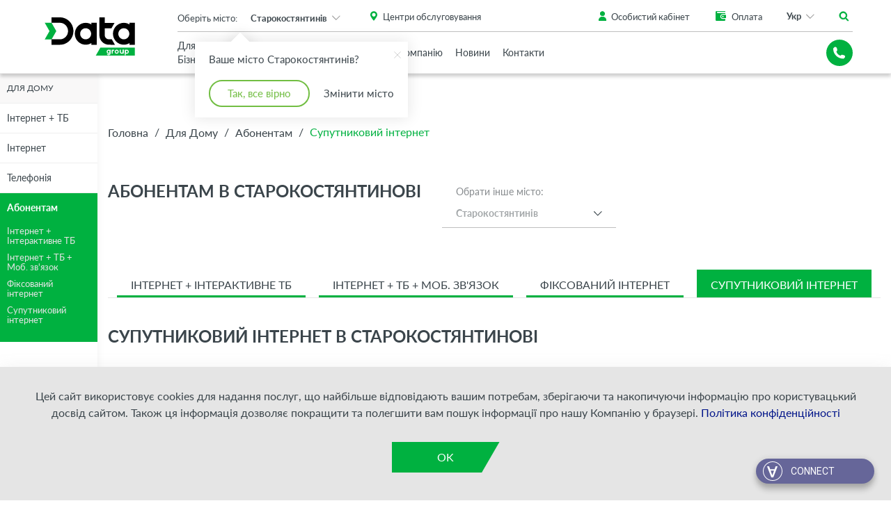

--- FILE ---
content_type: text/html; charset=UTF-8
request_url: https://www.datagroup.ua/starokonstantiniv/b2c/abonentam/suputnikovij-internet
body_size: 17841
content:
<!DOCTYPE html>
<html lang="[lang]" prefix="og: http://ogp.me/ns#">
    <head>
        <meta http-equiv="Content-Type" content="text/html; charset=utf-8" />
        <meta http-equiv="X-UA-Compatible" content="IE=edge">
        <meta name="viewport" content="width=device-width, initial-scale=1.0, maximum-scale=1.0, user-scalable=0">
        <meta name="format-detection" content="telephone=no">
        <meta name="SKYPE_TOOLBAR" content ="SKYPE_TOOLBAR_PARSER_COMPATIBLE" />
        <meta content="true" name="HandheldFriendly">
        <meta content="width" name="MobileOptimized">
        <meta content="yes" name="apple-mobile-web-app-capable">

        <link rel="shortcut icon" href="/favicons/favicon.ico?ver=1.4" type="image/x-icon">
        <link rel="apple-touch-icon" sizes="57x57" href="/favicons/apple-icon-57x57.png?ver=1.4">
        <link rel="apple-touch-icon" sizes="60x60" href="/favicons/apple-icon-60x60.png?ver=1.4">
        <link rel="apple-touch-icon" sizes="72x72" href="/favicons/apple-icon-72x72.png?ver=1.4">
        <link rel="apple-touch-icon" sizes="76x76" href="/favicons/apple-icon-76x76.png?ver=1.4">
        <link rel="apple-touch-icon" sizes="114x114" href="/favicons/apple-icon-114x114.png?ver=1.4">
        <link rel="apple-touch-icon" sizes="120x120" href="/favicons/apple-icon-120x120.png?ver=1.4">
        <link rel="apple-touch-icon" sizes="144x144" href="/favicons/apple-icon-144x144.png?ver=1.4">
        <link rel="apple-touch-icon" sizes="152x152" href="/favicons/apple-icon-152x152.png?ver=1.4">
        <link rel="apple-touch-icon" sizes="180x180" href="/favicons/apple-icon-180x180.png?ver=1.4">
        <link rel="icon" type="image/png" sizes="192x192"  href="/favicons/android-icon-192x192.png?ver=1.4">
        <link rel="icon" type="image/png" sizes="32x32" href="/favicons/favicon-32x32.png?ver=1.4">
        <link rel="icon" type="image/png" sizes="96x96" href="/favicons/favicon-96x96.png?ver=1.4">
        <link rel="icon" type="image/png" sizes="16x16" href="/favicons/favicon-16x16.png?ver=1.4">
        <link rel="mask-icon" href="/favicons/mask-icon-svg.svg?ver=1.4" color="#ffffff">
        <meta name="apple-mobile-web-app-title" content="Data Group">
        <meta name="application-name" content="Data Group">
        <link rel="manifest" href="/manifest.json">
        <meta name="msapplication-config" content="/browserconfig.xml">
        <meta name="it-rating" content="it-rat-f210fab804e51e3fbd84c6c5338c51d7" />

        <meta name="csrf-token" content="WLnlXXckB2HRg0RGEsoOapL4sCeB4gqIaEqh2c02" />

            <title> Супутниковий інтернет</title>
<meta name="description" content="" />
<meta property="og:title" content="Супутниковий інтернет"/>
<meta property="og:type" content="website" />
<meta property="og:url" content="https://www.datagroup.ua/starokonstantiniv/b2c/abonentam/suputnikovij-internet" />
<meta property="og:description" content=""/>
<meta property="og:image" content="https://www.datagroup.ua/"/>

    <link rel="alternate" hreflang="uk-ua" href="https://www.datagroup.ua/starokonstantiniv/b2c/abonentam/suputnikovij-internet" />
    <link rel="alternate" hreflang="ru-ua" href="https://www.datagroup.ua/ru/starokonstantiniv/b2c/abonentam/suputnikovij-internet" />
    <link rel="alternate" hreflang="en-ua" href="https://www.datagroup.ua/en/starokonstantiniv/b2c/abonentam/suputnikovij-internet" />
        <script type="application/ld+json">
            {
             "@context" : "http://schema.org",
             "@type" : "Organization",
             "name" : "Датагруп",
             "email" : "b2b@datagroup.ua",
             "telephone" : [
                "+38 (044) 538-00-08",
                "+38 (044) 222-12-12"
             ],
             "url" : "https://datagroup.ua",
             "logo" : "https://datagroup.ua/images/logo.svg",
             "address" : {
                 "@context" : "http://schema.org",
                 "@type" : "PostalAddress",
                 "streetAddress" : "вул. Сім'ї Бродських, 31/33",
                 "postalCode" : "03057",
                 "addressLocality" : "Київ, Україна"
             },
             "sameAs" : [
                 "https://www.facebook.com/datagroup1",
                 "https://www.youtube.com/channel/UCJfRkaP9DmwT7CYUZe72UZw",
                 "https://www.linkedin.com/company/datagroup1"
             ]
            }
        </script>

        <link rel="stylesheet" property="stylesheet" href="/css/webpack-builds/bundle-header.css?id=98c68767168dbb476548" type="text/css"/>
                    <link rel="stylesheet" property="stylesheet" href="/css/webpack-builds/bundle-green-theme.css?id=225750b18f4f05bac3a3" type="text/css"/>
    <style>
        body.green-theme #chat-24-widget-container .chat-24-icon-lch {
            background-image: url('/storage/settings/chat-box.png') !important;
            width: 100% !important;
        }
    </style>
        
        <!-- Google Tag Manager -->

<script>(function(w,d,s,l,i){w[l]=w[l]||[];w[l].push({'gtm.start':

new Date().getTime(),event:'gtm.js'});var f=d.getElementsByTagName(s)[0],

j=d.createElement(s),dl=l!='dataLayer'?'&l='+l:'';j.async=true;j.src=

'https://www.googletagmanager.com/gtm.js?id='+i+dl;f.parentNode.insertBefore(j,f);

})(window,document,'script','dataLayer','GTM-PQXVRQW');</script>

<!-- End Google Tag Manager -->

        <link rel="canonical" href="https://www.datagroup.ua/starokonstantiniv/b2c/abonentam/suputnikovij-internet">
    
                              <script>!function(e){var n="https://s.go-mpulse.net/boomerang/";if("False"=="True")e.BOOMR_config=e.BOOMR_config||{},e.BOOMR_config.PageParams=e.BOOMR_config.PageParams||{},e.BOOMR_config.PageParams.pci=!0,n="https://s2.go-mpulse.net/boomerang/";if(window.BOOMR_API_key="3AXVN-DLD32-NM2C9-AKB6G-4658P",function(){function e(){if(!o){var e=document.createElement("script");e.id="boomr-scr-as",e.src=window.BOOMR.url,e.async=!0,i.parentNode.appendChild(e),o=!0}}function t(e){o=!0;var n,t,a,r,d=document,O=window;if(window.BOOMR.snippetMethod=e?"if":"i",t=function(e,n){var t=d.createElement("script");t.id=n||"boomr-if-as",t.src=window.BOOMR.url,BOOMR_lstart=(new Date).getTime(),e=e||d.body,e.appendChild(t)},!window.addEventListener&&window.attachEvent&&navigator.userAgent.match(/MSIE [67]\./))return window.BOOMR.snippetMethod="s",void t(i.parentNode,"boomr-async");a=document.createElement("IFRAME"),a.src="about:blank",a.title="",a.role="presentation",a.loading="eager",r=(a.frameElement||a).style,r.width=0,r.height=0,r.border=0,r.display="none",i.parentNode.appendChild(a);try{O=a.contentWindow,d=O.document.open()}catch(_){n=document.domain,a.src="javascript:var d=document.open();d.domain='"+n+"';void(0);",O=a.contentWindow,d=O.document.open()}if(n)d._boomrl=function(){this.domain=n,t()},d.write("<bo"+"dy onload='document._boomrl();'>");else if(O._boomrl=function(){t()},O.addEventListener)O.addEventListener("load",O._boomrl,!1);else if(O.attachEvent)O.attachEvent("onload",O._boomrl);d.close()}function a(e){window.BOOMR_onload=e&&e.timeStamp||(new Date).getTime()}if(!window.BOOMR||!window.BOOMR.version&&!window.BOOMR.snippetExecuted){window.BOOMR=window.BOOMR||{},window.BOOMR.snippetStart=(new Date).getTime(),window.BOOMR.snippetExecuted=!0,window.BOOMR.snippetVersion=12,window.BOOMR.url=n+"3AXVN-DLD32-NM2C9-AKB6G-4658P";var i=document.currentScript||document.getElementsByTagName("script")[0],o=!1,r=document.createElement("link");if(r.relList&&"function"==typeof r.relList.supports&&r.relList.supports("preload")&&"as"in r)window.BOOMR.snippetMethod="p",r.href=window.BOOMR.url,r.rel="preload",r.as="script",r.addEventListener("load",e),r.addEventListener("error",function(){t(!0)}),setTimeout(function(){if(!o)t(!0)},3e3),BOOMR_lstart=(new Date).getTime(),i.parentNode.appendChild(r);else t(!1);if(window.addEventListener)window.addEventListener("load",a,!1);else if(window.attachEvent)window.attachEvent("onload",a)}}(),"".length>0)if(e&&"performance"in e&&e.performance&&"function"==typeof e.performance.setResourceTimingBufferSize)e.performance.setResourceTimingBufferSize();!function(){if(BOOMR=e.BOOMR||{},BOOMR.plugins=BOOMR.plugins||{},!BOOMR.plugins.AK){var n=""=="true"?1:0,t="",a="bu5rn2yxbmq3a2lrvi2q-f-6cbd51805-clientnsv4-s.akamaihd.net",i="false"=="true"?2:1,o={"ak.v":"39","ak.cp":"1935592","ak.ai":parseInt("1297958",10),"ak.ol":"0","ak.cr":10,"ak.ipv":4,"ak.proto":"h2","ak.rid":"70e62e","ak.r":47726,"ak.a2":n,"ak.m":"dsce28","ak.n":"essl","ak.bpcip":"13.59.22.0","ak.cport":46938,"ak.gh":"23.48.33.71","ak.quicv":"","ak.tlsv":"tls1.3","ak.0rtt":"","ak.0rtt.ed":"","ak.csrc":"-","ak.acc":"","ak.t":"1769056821","ak.ak":"hOBiQwZUYzCg5VSAfCLimQ==OJ+zA6YbSmY1P80uAKZ/lra5+eZOCEQ71eZ1zN/btYU4H0vSoJ4OyyvxvzF34jPldhNOa1AjkPDNVQMkv10z1ZApb7EM2beHUio8AQFKbPQ4a3IPV5q+fl7k+68eQOCLaNg1qNDSZHS2guUsGHic4dKop/17VdvpMTkfKAPYX0S4342TvcT9ESHRPPZQwxcGIOnNT6tEtPXwZyBskMbbakmHTD0OFjAU5Eur877SYUoBBy8kcz5hDTLAtAQwEswaIf39etSkruqoKpXJoms4Fphk4dv0vccX2RhIj5GkXX/iNpEFSn3r9DqIbrox5Tg8lwNS8YEuQZkIePSap0ODQGHBkhL/JdjLr7nRw8fSMx6VEOJrOyOY2DbWo53/mcFL8TrS0sijhcp4Z8gI8JYqjgAMmUkPaL0ts0toB9puglw=","ak.pv":"2","ak.dpoabenc":"","ak.tf":i};if(""!==t)o["ak.ruds"]=t;var r={i:!1,av:function(n){var t="http.initiator";if(n&&(!n[t]||"spa_hard"===n[t]))o["ak.feo"]=void 0!==e.aFeoApplied?1:0,BOOMR.addVar(o)},rv:function(){var e=["ak.bpcip","ak.cport","ak.cr","ak.csrc","ak.gh","ak.ipv","ak.m","ak.n","ak.ol","ak.proto","ak.quicv","ak.tlsv","ak.0rtt","ak.0rtt.ed","ak.r","ak.acc","ak.t","ak.tf"];BOOMR.removeVar(e)}};BOOMR.plugins.AK={akVars:o,akDNSPreFetchDomain:a,init:function(){if(!r.i){var e=BOOMR.subscribe;e("before_beacon",r.av,null,null),e("onbeacon",r.rv,null,null),r.i=!0}return this},is_complete:function(){return!0}}}}()}(window);</script></head>
    <body  class = 'green-theme' >

        <!-- Google Tag Manager (noscript) -->

<noscript><iframe src="https://www.googletagmanager.com/ns.html?id=GTM-PQXVRQW"

height="0" width="0" style="display:none;visibility:hidden"></iframe></noscript>

<!-- End Google Tag Manager (noscript) -->



        <div class="all_city_pop_up_background">
    <div class="container pop_all_city_pop_up_wrapper">
        <button class="pop_up_close" onclick="closeCityPopUp()">
            <img src="/images/close.svg" alt="close pop up">
        </button>
        <h3>Оберіть ваше місто</h3>
        <div class="city_list_wrapper">
                                                <ul class="city_list">
                        <li><span class="city_list_title">Б</span></li>
                                                    <li><span data-city="Бар"
                                                                            data-url="https://www.datagroup.ua/bar/b2c/abonentam/suputnikovij-internet"
                                      data-action="change-city-product-for-home"
                                                                      >
                                Бар
                            </span></li>
                                                    <li><span data-city="Бориспіль"
                                                                            data-url="https://www.datagroup.ua/borispil/b2c/abonentam/suputnikovij-internet"
                                      data-action="change-city-product-for-home"
                                                                      >
                                Бориспіль
                            </span></li>
                                                    <li><span data-city="Бровари"
                                                                            data-url="https://www.datagroup.ua/brovary/b2c/abonentam/suputnikovij-internet"
                                      data-action="change-city-product-for-home"
                                                                      >
                                Бровари
                            </span></li>
                                            </ul>
                                    <ul class="city_list">
                        <li><span class="city_list_title">В</span></li>
                                                    <li><span data-city="Великий Березний"
                                                                            data-url="https://www.datagroup.ua/velykyi-bereznyi/b2c/abonentam/suputnikovij-internet"
                                      data-action="change-city-product-for-home"
                                                                      >
                                Великий Березний
                            </span></li>
                                                    <li><span data-city="Вишгород"
                                                                            data-url="https://www.datagroup.ua/vyshgorod/b2c/abonentam/suputnikovij-internet"
                                      data-action="change-city-product-for-home"
                                                                      >
                                Вишгород
                            </span></li>
                                                    <li><span data-city="Вінниця"
                                                                            data-url="https://www.datagroup.ua/vinnitsa/b2c/abonentam/suputnikovij-internet"
                                      data-action="change-city-product-for-home"
                                                                      >
                                Вінниця
                            </span></li>
                                                    <li><span data-city="Володимир-Волинський"
                                                                            data-url="https://www.datagroup.ua/vladimir-volynskiy/b2c/abonentam/suputnikovij-internet"
                                      data-action="change-city-product-for-home"
                                                                      >
                                Володимир-Волинський
                            </span></li>
                                            </ul>
                                    <ul class="city_list">
                        <li><span class="city_list_title">Г</span></li>
                                                    <li><span data-city="Гадяч"
                                                                            data-url="https://www.datagroup.ua/gadyach/b2c/abonentam/suputnikovij-internet"
                                      data-action="change-city-product-for-home"
                                                                      >
                                Гадяч
                            </span></li>
                                            </ul>
                                    <ul class="city_list">
                        <li><span class="city_list_title">Д</span></li>
                                                    <li><span data-city="Дніпро"
                                                                            data-url="https://www.datagroup.ua/dnipro/b2c/abonentam/suputnikovij-internet"
                                      data-action="change-city-product-for-home"
                                                                      >
                                Дніпро
                            </span></li>
                                            </ul>
                                    <ul class="city_list">
                        <li><span class="city_list_title">Ж</span></li>
                                                    <li><span data-city="Жмеринка"
                                                                            data-url="https://www.datagroup.ua/zhmerinka/b2c/abonentam/suputnikovij-internet"
                                      data-action="change-city-product-for-home"
                                                                      >
                                Жмеринка
                            </span></li>
                                            </ul>
                                    <ul class="city_list">
                        <li><span class="city_list_title">З</span></li>
                                                    <li><span data-city="Запоріжжя"
                                                                            data-url="https://www.datagroup.ua/zaporizhya/b2c/abonentam/suputnikovij-internet"
                                      data-action="change-city-product-for-home"
                                                                      >
                                Запоріжжя
                            </span></li>
                                                    <li><span data-city="Зіньків"
                                                                            data-url="https://www.datagroup.ua/zenkiv/b2c/abonentam/suputnikovij-internet"
                                      data-action="change-city-product-for-home"
                                                                      >
                                Зіньків
                            </span></li>
                                            </ul>
                                    <ul class="city_list">
                        <li><span class="city_list_title">І</span></li>
                                                    <li><span data-city="Ізюм"
                                                                            data-url="https://www.datagroup.ua/izyum/b2c/abonentam/suputnikovij-internet"
                                      data-action="change-city-product-for-home"
                                                                      >
                                Ізюм
                            </span></li>
                                            </ul>
                                    <ul class="city_list">
                        <li><span class="city_list_title">К</span></li>
                                                    <li><span data-city="Кам`янець-Подільський"
                                                                            data-url="https://www.datagroup.ua/kamyanets-podolskiy/b2c/abonentam/suputnikovij-internet"
                                      data-action="change-city-product-for-home"
                                                                      >
                                Кам`янець-Подільський
                            </span></li>
                                                    <li><span data-city="Київ"
                                                                            data-url="https://www.datagroup.ua/kiev/b2c/abonentam/suputnikovij-internet"
                                      data-action="change-city-product-for-home"
                                                                      >
                                Київ
                            </span></li>
                                                    <li><span data-city="Ковель"
                                                                            data-url="https://www.datagroup.ua/kovel/b2c/abonentam/suputnikovij-internet"
                                      data-action="change-city-product-for-home"
                                                                      >
                                Ковель
                            </span></li>
                                                    <li><span data-city="Козятин"
                                                                            data-url="https://www.datagroup.ua/kozyatyn/b2c/abonentam/suputnikovij-internet"
                                      data-action="change-city-product-for-home"
                                                                      >
                                Козятин
                            </span></li>
                                                    <li><span data-city="Коростень"
                                                                            data-url="https://www.datagroup.ua/korosten/b2c/abonentam/suputnikovij-internet"
                                      data-action="change-city-product-for-home"
                                                                      >
                                Коростень
                            </span></li>
                                                    <li><span data-city="Кременчук"
                                                                            data-url="https://www.datagroup.ua/kremenchuk/b2c/abonentam/suputnikovij-internet"
                                      data-action="change-city-product-for-home"
                                                                      >
                                Кременчук
                            </span></li>
                                                    <li><span data-city="Кривий Ріг"
                                                                            data-url="https://www.datagroup.ua/krivyi-rig/b2c/abonentam/suputnikovij-internet"
                                      data-action="change-city-product-for-home"
                                                                      >
                                Кривий Ріг
                            </span></li>
                                                    <li><span data-city="Кропивницький"
                                                                            data-url="https://www.datagroup.ua/kropivnitskiy/b2c/abonentam/suputnikovij-internet"
                                      data-action="change-city-product-for-home"
                                                                      >
                                Кропивницький
                            </span></li>
                                            </ul>
                                    <ul class="city_list">
                        <li><span class="city_list_title">Л</span></li>
                                                    <li><span data-city="Луцьк"
                                                                            data-url="https://www.datagroup.ua/lutsk/b2c/abonentam/suputnikovij-internet"
                                      data-action="change-city-product-for-home"
                                                                      >
                                Луцьк
                            </span></li>
                                                    <li><span data-city="Львів"
                                                                            data-url="https://www.datagroup.ua/lviv/b2c/abonentam/suputnikovij-internet"
                                      data-action="change-city-product-for-home"
                                                                      >
                                Львів
                            </span></li>
                                            </ul>
                                    <ul class="city_list">
                        <li><span class="city_list_title">М</span></li>
                                                    <li><span data-city="Мелiтополь"
                                                                            data-url="https://www.datagroup.ua/melitopol/b2c/abonentam/suputnikovij-internet"
                                      data-action="change-city-product-for-home"
                                                                      >
                                Мелiтополь
                            </span></li>
                                                    <li><span data-city="Миколаїв"
                                                                            data-url="https://www.datagroup.ua/mukolaiv/b2c/abonentam/suputnikovij-internet"
                                      data-action="change-city-product-for-home"
                                                                      >
                                Миколаїв
                            </span></li>
                                            </ul>
                                    <ul class="city_list">
                        <li><span class="city_list_title">Н</span></li>
                                                    <li><span data-city="Нетішин"
                                                                            data-url="https://www.datagroup.ua/netishin/b2c/abonentam/suputnikovij-internet"
                                      data-action="change-city-product-for-home"
                                                                      >
                                Нетішин
                            </span></li>
                                                    <li><span data-city="Ніжин"
                                                                            data-url="https://www.datagroup.ua/nizhin/b2c/abonentam/suputnikovij-internet"
                                      data-action="change-city-product-for-home"
                                                                      >
                                Ніжин
                            </span></li>
                                                    <li><span data-city="Нікополь"
                                                                            data-url="https://www.datagroup.ua/nikopol/b2c/abonentam/suputnikovij-internet"
                                      data-action="change-city-product-for-home"
                                                                      >
                                Нікополь
                            </span></li>
                                                    <li><span data-city="Нові Петрівці"
                                                                            data-url="https://www.datagroup.ua/novi-petrivtsy/b2c/abonentam/suputnikovij-internet"
                                      data-action="change-city-product-for-home"
                                                                      >
                                Нові Петрівці
                            </span></li>
                                                    <li><span data-city="Нововолинськ"
                                                                            data-url="https://www.datagroup.ua/novovolynsk/b2c/abonentam/suputnikovij-internet"
                                      data-action="change-city-product-for-home"
                                                                      >
                                Нововолинськ
                            </span></li>
                                                    <li><span data-city="Новоград-Волинський"
                                                                            data-url="https://www.datagroup.ua/novograd-volynskiy/b2c/abonentam/suputnikovij-internet"
                                      data-action="change-city-product-for-home"
                                                                      >
                                Новоград-Волинський
                            </span></li>
                                            </ul>
                                    <ul class="city_list">
                        <li><span class="city_list_title">О</span></li>
                                                    <li><span data-city="Одеса"
                                                                            data-url="https://www.datagroup.ua/odesa/b2c/abonentam/suputnikovij-internet"
                                      data-action="change-city-product-for-home"
                                                                      >
                                Одеса
                            </span></li>
                                                    <li><span data-city="Очаків"
                                                                            data-url="https://www.datagroup.ua/ochakiv/b2c/abonentam/suputnikovij-internet"
                                      data-action="change-city-product-for-home"
                                                                      >
                                Очаків
                            </span></li>
                                            </ul>
                                    <ul class="city_list">
                        <li><span class="city_list_title">П</span></li>
                                                    <li><span data-city="Покров"
                                                                            data-url="https://www.datagroup.ua/pokrov/b2c/abonentam/suputnikovij-internet"
                                      data-action="change-city-product-for-home"
                                                                      >
                                Покров
                            </span></li>
                                                    <li><span data-city="Полтава"
                                                                            data-url="https://www.datagroup.ua/poltava/b2c/abonentam/suputnikovij-internet"
                                      data-action="change-city-product-for-home"
                                                                      >
                                Полтава
                            </span></li>
                                            </ul>
                                    <ul class="city_list">
                        <li><span class="city_list_title">Р</span></li>
                                                    <li><span data-city="Рівне"
                                                                            data-url="https://www.datagroup.ua/rivne/b2c/abonentam/suputnikovij-internet"
                                      data-action="change-city-product-for-home"
                                                                      >
                                Рівне
                            </span></li>
                                            </ul>
                                    <ul class="city_list">
                        <li><span class="city_list_title">С</span></li>
                                                    <li><span data-city="Світловодськ"
                                                                            data-url="https://www.datagroup.ua/svitlovodsk/b2c/abonentam/suputnikovij-internet"
                                      data-action="change-city-product-for-home"
                                                                      >
                                Світловодськ
                            </span></li>
                                                    <li><span data-city="Славута"
                                                                            data-url="https://www.datagroup.ua/slavuta/b2c/abonentam/suputnikovij-internet"
                                      data-action="change-city-product-for-home"
                                                                      >
                                Славута
                            </span></li>
                                                    <li><span data-city="Старокостянтинів"
                                                                            data-url="https://www.datagroup.ua/starokonstantiniv/b2c/abonentam/suputnikovij-internet"
                                      data-action="change-city-product-for-home"
                                                                      >
                                Старокостянтинів
                            </span></li>
                                            </ul>
                                    <ul class="city_list">
                        <li><span class="city_list_title">У</span></li>
                                                    <li><span data-city="Ужгород"
                                                                            data-url="https://www.datagroup.ua/uzhgorod/b2c/abonentam/suputnikovij-internet"
                                      data-action="change-city-product-for-home"
                                                                      >
                                Ужгород
                            </span></li>
                                            </ul>
                                    <ul class="city_list">
                        <li><span class="city_list_title">Х</span></li>
                                                    <li><span data-city="Харків"
                                                                            data-url="https://www.datagroup.ua/kharkiv/b2c/abonentam/suputnikovij-internet"
                                      data-action="change-city-product-for-home"
                                                                      >
                                Харків
                            </span></li>
                                                    <li><span data-city="Херсон"
                                                                            data-url="https://www.datagroup.ua/kherson/b2c/abonentam/suputnikovij-internet"
                                      data-action="change-city-product-for-home"
                                                                      >
                                Херсон
                            </span></li>
                                                    <li><span data-city="Хмельницький"
                                                                            data-url="https://www.datagroup.ua/khmelnitskiy/b2c/abonentam/suputnikovij-internet"
                                      data-action="change-city-product-for-home"
                                                                      >
                                Хмельницький
                            </span></li>
                                            </ul>
                                    <ul class="city_list">
                        <li><span class="city_list_title">Ч</span></li>
                                                    <li><span data-city="Черкаси"
                                                                            data-url="https://www.datagroup.ua/cherkasy/b2c/abonentam/suputnikovij-internet"
                                      data-action="change-city-product-for-home"
                                                                      >
                                Черкаси
                            </span></li>
                                            </ul>
                                    <ul class="city_list">
                        <li><span class="city_list_title">Ш</span></li>
                                                    <li><span data-city="Шепетівка"
                                                                            data-url="https://www.datagroup.ua/shepetivka/b2c/abonentam/suputnikovij-internet"
                                      data-action="change-city-product-for-home"
                                                                      >
                                Шепетівка
                            </span></li>
                                            </ul>
                                    </div>
    </div>
</div>

        <header class="header ">
    <div class="header-wrapper">

        <div class="header-top">
            <div class="container">
                <div class="row-inline header-row">

                    
                    <div class="header-top-left">
                        <figure class="header-logo">
                            <a href="https://www.datagroup.ua/">

                                <img itemprop="logo"
                                    
                                     class="default-logo"
                                     src="/storage/settings/138x51-data-logo-new-blue.svg"
                                     width="138"
                                     height="51"
                                     alt="Data Group"
                                     title="Data Group">

                                <img itemprop="logo"
                                     src="/storage/settings/138x51-data-logo-new-green.svg"
                                     width="138"
                                     height="51"
                                     class="b2c-logo"
                                     alt="Data Group"
                                     title="Data Group">
                            </a>
                        </figure>
                    </div>
                    
                    
                    <div class="col-inline-xs-10 header-top-center">

                        <div class="small_city_pop_up_wrapper active">
    <div class="small_city_pop_up">

        <span>Ваше місто Старокостянтинів?</span>
        <button class="pop_up_close">
            <img src="/images/close.svg" alt="close pop up">
        </button>

        <div class="pop_up_button_wrapper">
            <button class="yes">Так, все вірно</button>
            <button class="no" onclick="openCityPopUp()">Змінити місто</button>
        </div>

    </div>
</div>                        
                        <div class="header-top-center-row is-top">
                            <div class="header-top-center-column">
                                <div class="header-city">
    <div class="dropdown"
         data-opened-callback="openHeaderDropdown()"
         data-hidden-callback="closeHeaderDropdown()">
        <div class="dropdown-title">Оберіть місто:</div>
        <button data-dropdown
                class="dropdown-button"
                type="button">
               Старокостянтинів
        </button>
        <div class="dropdown-menu">
            <div class="dropdown-search">
                <input type="text"
                       data-dropdown-search-input
                       placeholder="Пошук"
                       autocomplete="off">
            </div>
            <div class="dropdown-list-overflow">

                <ul class="dropdown-menu-list">
                                            <li data-dropdown-option
                            data-title="Київ">
                            <div class="item"
                                 data-city="Київ"
                                                                     data-url="https://www.datagroup.ua/kiev/b2c/abonentam/suputnikovij-internet"
                                    data-action="change-city-product-for-home"
                                 
                            >Київ</div>
                        </li>
                                            <li data-dropdown-option
                            data-title="Бар">
                            <div class="item"
                                 data-city="Бар"
                                                                     data-url="https://www.datagroup.ua/bar/b2c/abonentam/suputnikovij-internet"
                                    data-action="change-city-product-for-home"
                                 
                            >Бар</div>
                        </li>
                                            <li data-dropdown-option
                            data-title="Бровари">
                            <div class="item"
                                 data-city="Бровари"
                                                                     data-url="https://www.datagroup.ua/brovary/b2c/abonentam/suputnikovij-internet"
                                    data-action="change-city-product-for-home"
                                 
                            >Бровари</div>
                        </li>
                                            <li data-dropdown-option
                            data-title="Бориспіль">
                            <div class="item"
                                 data-city="Бориспіль"
                                                                     data-url="https://www.datagroup.ua/borispil/b2c/abonentam/suputnikovij-internet"
                                    data-action="change-city-product-for-home"
                                 
                            >Бориспіль</div>
                        </li>
                                            <li data-dropdown-option
                            data-title="Великий Березний">
                            <div class="item"
                                 data-city="Великий Березний"
                                                                     data-url="https://www.datagroup.ua/velykyi-bereznyi/b2c/abonentam/suputnikovij-internet"
                                    data-action="change-city-product-for-home"
                                 
                            >Великий Березний</div>
                        </li>
                                            <li data-dropdown-option
                            data-title="Вінниця">
                            <div class="item"
                                 data-city="Вінниця"
                                                                     data-url="https://www.datagroup.ua/vinnitsa/b2c/abonentam/suputnikovij-internet"
                                    data-action="change-city-product-for-home"
                                 
                            >Вінниця</div>
                        </li>
                                            <li data-dropdown-option
                            data-title="Володимир-Волинський">
                            <div class="item"
                                 data-city="Володимир-Волинський"
                                                                     data-url="https://www.datagroup.ua/vladimir-volynskiy/b2c/abonentam/suputnikovij-internet"
                                    data-action="change-city-product-for-home"
                                 
                            >Володимир-Волинський</div>
                        </li>
                                            <li data-dropdown-option
                            data-title="Вишгород">
                            <div class="item"
                                 data-city="Вишгород"
                                                                     data-url="https://www.datagroup.ua/vyshgorod/b2c/abonentam/suputnikovij-internet"
                                    data-action="change-city-product-for-home"
                                 
                            >Вишгород</div>
                        </li>
                                            <li data-dropdown-option
                            data-title="Гадяч">
                            <div class="item"
                                 data-city="Гадяч"
                                                                     data-url="https://www.datagroup.ua/gadyach/b2c/abonentam/suputnikovij-internet"
                                    data-action="change-city-product-for-home"
                                 
                            >Гадяч</div>
                        </li>
                                            <li data-dropdown-option
                            data-title="Дніпро">
                            <div class="item"
                                 data-city="Дніпро"
                                                                     data-url="https://www.datagroup.ua/dnipro/b2c/abonentam/suputnikovij-internet"
                                    data-action="change-city-product-for-home"
                                 
                            >Дніпро</div>
                        </li>
                                            <li data-dropdown-option
                            data-title="Жмеринка">
                            <div class="item"
                                 data-city="Жмеринка"
                                                                     data-url="https://www.datagroup.ua/zhmerinka/b2c/abonentam/suputnikovij-internet"
                                    data-action="change-city-product-for-home"
                                 
                            >Жмеринка</div>
                        </li>
                                            <li data-dropdown-option
                            data-title="Запоріжжя">
                            <div class="item"
                                 data-city="Запоріжжя"
                                                                     data-url="https://www.datagroup.ua/zaporizhya/b2c/abonentam/suputnikovij-internet"
                                    data-action="change-city-product-for-home"
                                 
                            >Запоріжжя</div>
                        </li>
                                            <li data-dropdown-option
                            data-title="Зіньків">
                            <div class="item"
                                 data-city="Зіньків"
                                                                     data-url="https://www.datagroup.ua/zenkiv/b2c/abonentam/suputnikovij-internet"
                                    data-action="change-city-product-for-home"
                                 
                            >Зіньків</div>
                        </li>
                                            <li data-dropdown-option
                            data-title="Ізюм">
                            <div class="item"
                                 data-city="Ізюм"
                                                                     data-url="https://www.datagroup.ua/izyum/b2c/abonentam/suputnikovij-internet"
                                    data-action="change-city-product-for-home"
                                 
                            >Ізюм</div>
                        </li>
                                            <li data-dropdown-option
                            data-title="Кам`янець-Подільський">
                            <div class="item"
                                 data-city="Кам`янець-Подільський"
                                                                     data-url="https://www.datagroup.ua/kamyanets-podolskiy/b2c/abonentam/suputnikovij-internet"
                                    data-action="change-city-product-for-home"
                                 
                            >Кам`янець-Подільський</div>
                        </li>
                                            <li data-dropdown-option
                            data-title="Козятин">
                            <div class="item"
                                 data-city="Козятин"
                                                                     data-url="https://www.datagroup.ua/kozyatyn/b2c/abonentam/suputnikovij-internet"
                                    data-action="change-city-product-for-home"
                                 
                            >Козятин</div>
                        </li>
                                            <li data-dropdown-option
                            data-title="Ковель">
                            <div class="item"
                                 data-city="Ковель"
                                                                     data-url="https://www.datagroup.ua/kovel/b2c/abonentam/suputnikovij-internet"
                                    data-action="change-city-product-for-home"
                                 
                            >Ковель</div>
                        </li>
                                            <li data-dropdown-option
                            data-title="Коростень">
                            <div class="item"
                                 data-city="Коростень"
                                                                     data-url="https://www.datagroup.ua/korosten/b2c/abonentam/suputnikovij-internet"
                                    data-action="change-city-product-for-home"
                                 
                            >Коростень</div>
                        </li>
                                            <li data-dropdown-option
                            data-title="Кременчук">
                            <div class="item"
                                 data-city="Кременчук"
                                                                     data-url="https://www.datagroup.ua/kremenchuk/b2c/abonentam/suputnikovij-internet"
                                    data-action="change-city-product-for-home"
                                 
                            >Кременчук</div>
                        </li>
                                            <li data-dropdown-option
                            data-title="Кривий Ріг">
                            <div class="item"
                                 data-city="Кривий Ріг"
                                                                     data-url="https://www.datagroup.ua/krivyi-rig/b2c/abonentam/suputnikovij-internet"
                                    data-action="change-city-product-for-home"
                                 
                            >Кривий Ріг</div>
                        </li>
                                            <li data-dropdown-option
                            data-title="Кропивницький">
                            <div class="item"
                                 data-city="Кропивницький"
                                                                     data-url="https://www.datagroup.ua/kropivnitskiy/b2c/abonentam/suputnikovij-internet"
                                    data-action="change-city-product-for-home"
                                 
                            >Кропивницький</div>
                        </li>
                                            <li data-dropdown-option
                            data-title="Луцьк">
                            <div class="item"
                                 data-city="Луцьк"
                                                                     data-url="https://www.datagroup.ua/lutsk/b2c/abonentam/suputnikovij-internet"
                                    data-action="change-city-product-for-home"
                                 
                            >Луцьк</div>
                        </li>
                                            <li data-dropdown-option
                            data-title="Львів">
                            <div class="item"
                                 data-city="Львів"
                                                                     data-url="https://www.datagroup.ua/lviv/b2c/abonentam/suputnikovij-internet"
                                    data-action="change-city-product-for-home"
                                 
                            >Львів</div>
                        </li>
                                            <li data-dropdown-option
                            data-title="Мелiтополь">
                            <div class="item"
                                 data-city="Мелiтополь"
                                                                     data-url="https://www.datagroup.ua/melitopol/b2c/abonentam/suputnikovij-internet"
                                    data-action="change-city-product-for-home"
                                 
                            >Мелiтополь</div>
                        </li>
                                            <li data-dropdown-option
                            data-title="Миколаїв">
                            <div class="item"
                                 data-city="Миколаїв"
                                                                     data-url="https://www.datagroup.ua/mukolaiv/b2c/abonentam/suputnikovij-internet"
                                    data-action="change-city-product-for-home"
                                 
                            >Миколаїв</div>
                        </li>
                                            <li data-dropdown-option
                            data-title="Ніжин">
                            <div class="item"
                                 data-city="Ніжин"
                                                                     data-url="https://www.datagroup.ua/nizhin/b2c/abonentam/suputnikovij-internet"
                                    data-action="change-city-product-for-home"
                                 
                            >Ніжин</div>
                        </li>
                                            <li data-dropdown-option
                            data-title="Нетішин">
                            <div class="item"
                                 data-city="Нетішин"
                                                                     data-url="https://www.datagroup.ua/netishin/b2c/abonentam/suputnikovij-internet"
                                    data-action="change-city-product-for-home"
                                 
                            >Нетішин</div>
                        </li>
                                            <li data-dropdown-option
                            data-title="Нікополь">
                            <div class="item"
                                 data-city="Нікополь"
                                                                     data-url="https://www.datagroup.ua/nikopol/b2c/abonentam/suputnikovij-internet"
                                    data-action="change-city-product-for-home"
                                 
                            >Нікополь</div>
                        </li>
                                            <li data-dropdown-option
                            data-title="Нові Петрівці">
                            <div class="item"
                                 data-city="Нові Петрівці"
                                                                     data-url="https://www.datagroup.ua/novi-petrivtsy/b2c/abonentam/suputnikovij-internet"
                                    data-action="change-city-product-for-home"
                                 
                            >Нові Петрівці</div>
                        </li>
                                            <li data-dropdown-option
                            data-title="Нововолинськ">
                            <div class="item"
                                 data-city="Нововолинськ"
                                                                     data-url="https://www.datagroup.ua/novovolynsk/b2c/abonentam/suputnikovij-internet"
                                    data-action="change-city-product-for-home"
                                 
                            >Нововолинськ</div>
                        </li>
                                            <li data-dropdown-option
                            data-title="Новоград-Волинський">
                            <div class="item"
                                 data-city="Новоград-Волинський"
                                                                     data-url="https://www.datagroup.ua/novograd-volynskiy/b2c/abonentam/suputnikovij-internet"
                                    data-action="change-city-product-for-home"
                                 
                            >Новоград-Волинський</div>
                        </li>
                                            <li data-dropdown-option
                            data-title="Одеса">
                            <div class="item"
                                 data-city="Одеса"
                                                                     data-url="https://www.datagroup.ua/odesa/b2c/abonentam/suputnikovij-internet"
                                    data-action="change-city-product-for-home"
                                 
                            >Одеса</div>
                        </li>
                                            <li data-dropdown-option
                            data-title="Очаків">
                            <div class="item"
                                 data-city="Очаків"
                                                                     data-url="https://www.datagroup.ua/ochakiv/b2c/abonentam/suputnikovij-internet"
                                    data-action="change-city-product-for-home"
                                 
                            >Очаків</div>
                        </li>
                                            <li data-dropdown-option
                            data-title="Покров">
                            <div class="item"
                                 data-city="Покров"
                                                                     data-url="https://www.datagroup.ua/pokrov/b2c/abonentam/suputnikovij-internet"
                                    data-action="change-city-product-for-home"
                                 
                            >Покров</div>
                        </li>
                                            <li data-dropdown-option
                            data-title="Полтава">
                            <div class="item"
                                 data-city="Полтава"
                                                                     data-url="https://www.datagroup.ua/poltava/b2c/abonentam/suputnikovij-internet"
                                    data-action="change-city-product-for-home"
                                 
                            >Полтава</div>
                        </li>
                                            <li data-dropdown-option
                            data-title="Рівне">
                            <div class="item"
                                 data-city="Рівне"
                                                                     data-url="https://www.datagroup.ua/rivne/b2c/abonentam/suputnikovij-internet"
                                    data-action="change-city-product-for-home"
                                 
                            >Рівне</div>
                        </li>
                                            <li data-dropdown-option
                            data-title="Світловодськ">
                            <div class="item"
                                 data-city="Світловодськ"
                                                                     data-url="https://www.datagroup.ua/svitlovodsk/b2c/abonentam/suputnikovij-internet"
                                    data-action="change-city-product-for-home"
                                 
                            >Світловодськ</div>
                        </li>
                                            <li data-dropdown-option
                            data-title="Славута">
                            <div class="item"
                                 data-city="Славута"
                                                                     data-url="https://www.datagroup.ua/slavuta/b2c/abonentam/suputnikovij-internet"
                                    data-action="change-city-product-for-home"
                                 
                            >Славута</div>
                        </li>
                                            <li data-dropdown-option
                            data-title="Старокостянтинів">
                            <div class="item"
                                 data-city="Старокостянтинів"
                                                                     data-url="https://www.datagroup.ua/starokonstantiniv/b2c/abonentam/suputnikovij-internet"
                                    data-action="change-city-product-for-home"
                                 
                            >Старокостянтинів</div>
                        </li>
                                            <li data-dropdown-option
                            data-title="Ужгород">
                            <div class="item"
                                 data-city="Ужгород"
                                                                     data-url="https://www.datagroup.ua/uzhgorod/b2c/abonentam/suputnikovij-internet"
                                    data-action="change-city-product-for-home"
                                 
                            >Ужгород</div>
                        </li>
                                            <li data-dropdown-option
                            data-title="Харків">
                            <div class="item"
                                 data-city="Харків"
                                                                     data-url="https://www.datagroup.ua/kharkiv/b2c/abonentam/suputnikovij-internet"
                                    data-action="change-city-product-for-home"
                                 
                            >Харків</div>
                        </li>
                                            <li data-dropdown-option
                            data-title="Херсон">
                            <div class="item"
                                 data-city="Херсон"
                                                                     data-url="https://www.datagroup.ua/kherson/b2c/abonentam/suputnikovij-internet"
                                    data-action="change-city-product-for-home"
                                 
                            >Херсон</div>
                        </li>
                                            <li data-dropdown-option
                            data-title="Хмельницький">
                            <div class="item"
                                 data-city="Хмельницький"
                                                                     data-url="https://www.datagroup.ua/khmelnitskiy/b2c/abonentam/suputnikovij-internet"
                                    data-action="change-city-product-for-home"
                                 
                            >Хмельницький</div>
                        </li>
                                            <li data-dropdown-option
                            data-title="Черкаси">
                            <div class="item"
                                 data-city="Черкаси"
                                                                     data-url="https://www.datagroup.ua/cherkasy/b2c/abonentam/suputnikovij-internet"
                                    data-action="change-city-product-for-home"
                                 
                            >Черкаси</div>
                        </li>
                                            <li data-dropdown-option
                            data-title="Шепетівка">
                            <div class="item"
                                 data-city="Шепетівка"
                                                                     data-url="https://www.datagroup.ua/shepetivka/b2c/abonentam/suputnikovij-internet"
                                    data-action="change-city-product-for-home"
                                 
                            >Шепетівка</div>
                        </li>
                                    </ul>
            </div>
        </div>
    </div>
</div>
                                                                    <div class="header-callback is-mobile">
                                        <button type="button"
                                                data-popup
                                                data-target="#contact-popup"
                                                class="callback-button-icon"></button>
                                    </div>
                                                                <div class="header-location is-desktop">
                                    <a href="/kontakty" class="location-button"><span>Центри обслуговування</span></a>
                                </div>
                                <button type="button"
                                        data-action="toggle-mobile-menu"
                                        class="nav-button is-mobile">
                                    <span class="nav-button-line"></span>
                                    <span class="nav-button-line"></span>
                                    <span class="nav-button-line"></span>
                                    <span class="nav-button-line"></span>
                                </button>
                            </div>
                            <div class="header-top-center-column is-desktop">
                                                                    <div class="header-login">
    <a href="https://my.datagroup.ua/" target="_blank" class="login-button"><span>Особистий кабінет</span></a>
</div>
<div class="header-additional-menu">
    <a href="https://www.datagroup.ua/b2c/oplata" class="payment-button"><span>Оплата</span></a>
</div>                                
                                
                                <div class="header-lang">
    <div class="dropdown"
         data-opened-callback="openHeaderDropdown()"
         data-hidden-callback="closeHeaderDropdown()">
        <button data-dropdown
                class="dropdown-button"
                type="button">Укр</button>
        <div class="dropdown-menu">
            <div class="dropdown-list-overflow">
                <ul class="dropdown-menu-list">
                                        <li>
                        <a href="https://www.datagroup.ua/en/starokonstantiniv/b2c/abonentam/suputnikovij-internet" class="item">Eng</a>
                    </li>
                                    </ul>
            </div>
        </div>
    </div>
</div>                                <div class="header-search">
    <button type="button"
            data-action="toggle-header-search"
            data-target=".js-header-search"
            class="search-button-icon"></button>
</div>                            </div>

                            
                            <div class="js-header-search header-search-wrapper">
                                <div class="header-search-inside">
                                    <form action="https://www.datagroup.ua/search">
                                        <input type="text"
                                               name="q"
                                               placeholder="Пошук"
                                               autocomplete="off">
                                        <button type="button"
                                                data-action="close-header-search"
                                                data-target=".js-header-search"
                                                class="input-close-button"></button>
                                    </form>
                                </div>
                            </div>
                            

                        </div>
                        

                        
                        <div class="header-top-center-row is-bottom  with-icon ">
                            <div class="header-mobile-menu-content">
                                
                                <div class="header-mobile-menu-row is-mobile">
                                    <ul class="header-lang-mobile">
    <li class="active">Укр</li>
            <li>
            <a href="https://www.datagroup.ua/en/starokonstantiniv/b2c/abonentam/suputnikovij-internet" class="item">Eng</a>
        </li>
    </ul>                                    <div class="header-search">
    <button type="button"
            data-action="toggle-header-search"
            data-target=".js-header-search"
            class="search-button-icon"></button>
</div>                                </div>
                                <div class="header-mobile-menu-row is-mobile">
                                                                            <div class="header-login">
    <a href="https://my.datagroup.ua/" target="_blank" class="login-button"><span>Особистий кабінет</span></a>
</div>
<div class="header-additional-menu">
    <a href="https://www.datagroup.ua/b2c/oplata" class="payment-button"><span>Оплата</span></a>
</div>                                                                    </div>
                                

                                <div class="header-main-menu" id="header_main_menu">
    <ul>
                    <li  class="has-sub-menu main-menu-el" >
                <a itemprop="url" data-title="Для Бізнесу" href="javascript:;"
                                      >
                    <span itemprop="name">Для Бізнесу</span>
                </a>
                <meta itemprop="position" content="2">
                                    <ul class="sub-menu  without-scroll ">
                        <div class="sub-menu-scroll">
                                                      <li>
                                <a href="https://www.datagroup.ua/b2b"
                                    class="item">Великому бізнесу</a>
                            </li>
                                                      <li>
                                <a href="https://www.datagroup.ua/smb"
                                    class="item">Середньому та малому бізнесу</a>
                            </li>
                                                      <li>
                                <a href="https://www.datagroup.ua/c2c"
                                    class="item">Постачальникам послуг зв&#039;язку</a>
                            </li>
                                                  </div>
                    </ul>
                            </li>
                    <li  class="main-menu-el" >
                <a itemprop="url" data-title="Для Дому" href="https://www.datagroup.ua/b2c"
                                      >
                    <span itemprop="name">Для Дому</span>
                </a>
                <meta itemprop="position" content="1">
                            </li>
                    <li  class="main-menu-el" >
                <a itemprop="url" data-title="Партнерам" href="https://business.datagroup.ua/partneram/"
                                      >
                    <span itemprop="name">Партнерам</span>
                </a>
                <meta itemprop="position" content="1">
                            </li>
                    <li  class="main-menu-el" >
                <a itemprop="url" data-title="Про Компанію" href="https://www.datagroup.ua/pro-kompaniyu"
                                      >
                    <span itemprop="name">Про Компанію</span>
                </a>
                <meta itemprop="position" content="1">
                            </li>
                    <li  class="main-menu-el" >
                <a itemprop="url" data-title="Новини" href="https://www.datagroup.ua/novyny"
                                      >
                    <span itemprop="name">Новини</span>
                </a>
                <meta itemprop="position" content="1">
                            </li>
                    <li  class="main-menu-el" >
                <a itemprop="url" data-title="Контакти" href="https://www.datagroup.ua/kontakty"
                                      >
                    <span itemprop="name">Контакти</span>
                </a>
                <meta itemprop="position" content="1">
                            </li>
            </ul>
</div>                            </div>
                                                        <div class="header-callback is-desktop">
                                <button type="button"
                                        data-popup
                                        data-target="#contact-popup"
                                        class="callback-button-icon"></button>
                            </div>
                                                    </div>
                        

                    </div>
                    

                </div>
            </div>
        </div>

    </div>
</header>            <section class="left-fixed-section">
    <div class="left-fixed-section-container">
        <div class="left-fixed-section-overflow">
            <ul class="page-menu">
                <li class="page-menu-child">
                    <div class="page-menu-item is-top">
                        <div class="page-menu-link">Для Дому</div>
                    </div>
                </li>

                                <li class="page-menu-child">
                    <div class="page-menu-item ">
                                                <a href="https://www.datagroup.ua/starokonstantiniv/b2c/internet-tb/internet-interaktivne-tb"
                           class="page-menu-link">Інтернет + ТБ</a>
                                            </div>
                </li>
                                <li class="page-menu-child">
                    <div class="page-menu-item ">
                                                <a href="https://www.datagroup.ua/starokonstantiniv/b2c/internet/fiksovanij-internet"
                           class="page-menu-link">Інтернет</a>
                                            </div>
                </li>
                                <li class="page-menu-child">
                    <div class="page-menu-item ">
                                                <a href="https://www.datagroup.ua/starokonstantiniv/b2c/telefoniya/tradicijna-telefoniya"
                           class="page-menu-link">Телефонія</a>
                                            </div>
                </li>
                                <li class="page-menu-child">
                    <div class="page-menu-item active">
                                                    <div data-action="toggle-page-sub-menu"
                                 class="page-menu-link">Абонентам</div>
                            <div class="page-sub-menu">
                                <ul>
                                                                                                            <li>
                                        <a href="https://www.datagroup.ua/starokonstantiniv/b2c/abonentam/internet-interaktivne-tb"
                                           class="page-menu-sub-link">Інтернет + Інтерактивне ТБ</a>
                                    </li>
                                                                        <li>
                                        <a href="https://www.datagroup.ua/starokonstantiniv/b2c/abonentam/internet-tb-mob"
                                           class="page-menu-sub-link">Інтернет + ТБ + Моб. зв&#039;язок</a>
                                    </li>
                                                                        <li>
                                        <a href="https://www.datagroup.ua/starokonstantiniv/b2c/abonentam/fiksovanij-internet"
                                           class="page-menu-sub-link">Фіксований інтернет</a>
                                    </li>
                                                                        <li>
                                        <a href="https://www.datagroup.ua/starokonstantiniv/b2c/abonentam/suputnikovij-internet"
                                           class="page-menu-sub-link">Супутниковий інтернет</a>
                                    </li>
                                    
                                </ul>
                            </div>
                                            </div>
                </li>
                
            </ul>
        </div>
        <button type="button"
                data-action="scroll-right-fixed-section"
                data-direction="top"
                class="menu-arrow-button is-top"></button>
        <button type="button"
                data-action="scroll-right-fixed-section"
                data-direction="bottom"
                class="menu-arrow-button is-bottom"></button>
    </div>
    <button type="button"
            data-action="toggle-right-fixed-section"
            class="left-fixed-button"></button>
</section>

<div class="left-fixed-section-overlay"></div>
                            
        <main>
                <div class="main-wrapper">
       
            
            <section class="section full-width-slider-section">
        <div class="section-body">
            <div class="swiper-section">
                <div class="swiper-container js-full-width-slider">
                    <div class="swiper-wrapper">
                                                    <div class="swiper-slide">
                                <div class="full-width-slider-micro breakpoint-image-item responsive-slide-content"
                                     data-retina-src="/storage/editor/fotos/759.jpeg"
                                     data-lg-src="/storage/editor/fotos/759.jpeg"
                                     data-md-src="/storage/editor/fotos/759.jpeg"
                                     data-sm-src="/storage/editor/fotos/759_1700044734199.jpeg"
                                     data-xs-src="/storage/editor/fotos/759_1700044734199.jpeg"
                                     data-mobile-src="/storage/editor/fotos/759_170004475136.jpeg"
												 data-additional-texts="{&quot;1349px&quot;:{&quot;title&quot;:&quot;&lt;p&gt;&lt;span style=\&quot;color: rgb(0, 0, 0);\&quot;&gt;&lt;span style=\&quot;font-size: 40px;\&quot;&gt;&lt;strong&gt;\u041d\u0430\u0434\u0456\u0439\u043d\u0438\u0439&lt;br&gt;\u0441\u0443\u043f\u0443\u0442\u043d\u0438\u043a\u043e\u0432\u0438\u0439&lt;br&gt;\u0406\u043d\u0442\u0435\u0440\u043d\u0435\u0442&lt;\/strong&gt;&lt;\/span&gt;&lt;\/span&gt;&lt;\/p&gt;&quot;,&quot;text&quot;:&quot;&quot;},&quot;1024px&quot;:{&quot;title&quot;:&quot;&lt;p&gt;&lt;span style=\&quot;color: rgb(255, 255, 255);\&quot;&gt;&lt;span style=\&quot;font-size: 36px;\&quot;&gt;&lt;strong&gt;\u041d\u0430\u0434\u0456\u0439\u043d\u0438\u0439&lt;br&gt;\u0441\u0443\u043f\u0443\u0442\u043d\u0438\u043a\u043e\u0432\u0438\u0439&lt;br&gt;\u0406\u043d\u0442\u0435\u0440\u043d\u0435\u0442&lt;\/strong&gt;&lt;\/span&gt;&lt;\/span&gt;&lt;\/p&gt;&quot;,&quot;text&quot;:&quot;&quot;},&quot;767px&quot;:{&quot;title&quot;:&quot;&lt;p&gt;&lt;span style=\&quot;color: rgb(255, 255, 255);\&quot;&gt;&lt;span style=\&quot;font-size: 30px;\&quot;&gt;&lt;strong&gt;\u041d\u0430\u0434\u0456\u0439\u043d\u0438\u0439&lt;br&gt;\u0441\u0443\u043f\u0443\u0442\u043d\u0438\u043a\u043e\u0432\u0438\u0439&lt;br&gt;\u0406\u043d\u0442\u0435\u0440\u043d\u0435\u0442&lt;\/strong&gt;&lt;\/span&gt;&lt;\/span&gt;&lt;\/p&gt;&quot;,&quot;text&quot;:&quot;&quot;},&quot;567px&quot;:{&quot;title&quot;:&quot;&lt;p&gt;&lt;span style=\&quot;color: rgb(255, 255, 255);\&quot;&gt;&lt;span style=\&quot;font-size: 24px;\&quot;&gt;&lt;strong&gt;\u041d\u0430\u0434\u0456\u0439\u043d\u0438\u0439&lt;br&gt;\u0441\u0443\u043f\u0443\u0442\u043d\u0438\u043a\u043e\u0432\u0438\u0439&lt;br&gt;\u0406\u043d\u0442\u0435\u0440\u043d\u0435\u0442&lt;\/strong&gt;&lt;\/span&gt;&lt;\/span&gt;&lt;\/p&gt;&quot;,&quot;text&quot;:&quot;&quot;}}" data-indentations="{&quot;desktop&quot;:false,&quot;tablet&quot;:false,&quot;mobile&quot;:false}"
                                >
                                                                        <div class="container">
                                        <div class="full-width-slider-content font-custom mont">
														<div class="responsive-slide-content-wrapper">
															<header>
																 																	  <div class="title font-normal slide-title"
																			  style="color: #000000" ><p><span style="color: rgb(0, 0, 0);"><span style="font-size: 48px;"><strong>Надійний<br>супутниковий<br>Інтернет</strong></span></span></p>
																	  </div>
																 															</header>
															<article class="font-normal slide-text">
																 
															</article>
														</div>
                                        </div>
                                    </div>
                                </div>
                            </div>
                        
                    </div>
                    <div class="swiper-button-next"></div>
                    <div class="swiper-button-prev"></div>
                    <div class="swiper-pagination"></div>
                </div>
            </div>
        </div>
    </section>
       

        <div class="page b2c-page">
            <section class="section breadcrumbs">
    <div class="container">
  
        <ul class="breadcrumbs-list">
                                                        <li class="breadcrumbs-child">
                            <a itemprop="url" href="https://www.datagroup.ua/" class="breadcrumbs-link" title="Головна">
                                <span itemprop="name">Головна</span>
                                <meta itemprop="position" content="1" />
                            </a>
                        </li>
                        <li class="breadcrumbs-child">
                            <span class="breadcrumbs-delimiter">/</span>
                        </li>
                                                                            <li class="breadcrumbs-child">
                            <a itemprop="url" href="https://www.datagroup.ua/b2c" class="breadcrumbs-link" title="Для Дому">
                                <span itemprop="name">Для Дому</span>
                                <meta itemprop="position" content="1" />
                            </a>
                        </li>
                        <li class="breadcrumbs-child">
                            <span class="breadcrumbs-delimiter">/</span>
                        </li>
                                                                            <li class="breadcrumbs-child">
                            <a itemprop="url" href="https://www.datagroup.ua/starokonstantiniv/b2c/abonentam/internet-interaktivne-tb" class="breadcrumbs-link" title="Абонентам">
                                <span itemprop="name">Абонентам</span>
                                <meta itemprop="position" content="1" />
                            </a>
                        </li>
                        <li class="breadcrumbs-child">
                            <span class="breadcrumbs-delimiter">/</span>
                        </li>
                                                                            <li class="breadcrumbs-child">
                            <span itemprop="name">Супутниковий інтернет</span>
                            <meta itemprop="position" content="2">
                        </li>
                                        </ul>
    </div>
</section>


<script type="application/ld+json">

{

 "@context": "http://schema.org",

 "@type": "BreadcrumbList",

 "itemListElement": [
  {

   "@type": "ListItem",

   "position": 1,

   "name": "Головна",

   "item": "https://www.datagroup.ua/"

 },  {

   "@type": "ListItem",

   "position": 2,

   "name": "Для Дому",

   "item": "https://www.datagroup.ua/b2c"

 },  {

   "@type": "ListItem",

   "position": 3,

   "name": "Абонентам",

   "item": "https://www.datagroup.ua/starokonstantiniv/b2c/abonentam/internet-interaktivne-tb"

 },  {

   "@type": "ListItem",

   "position": 4,

   "name": "Супутниковий інтернет",

   "item": "https://www.datagroup.ua/starokonstantiniv/b2c/abonentam/suputnikovij-internet"

 }  ]

}

</script>            <section class="section b2c-headline-section">
                <div class="section-header big-z-index">
                    <div class="container container-city-form">
                        <h2 style="text-transform: uppercase;">Абонентам в Старокостянтинові</h2>
                        <div class="cont-form">
                             <form>
    <label>Обрати інше місто:</label>
    <div class="transparent-input-field">
        <div data-customselect
                class="customselect">
            <div data-customselect-head
                    class="customselect-head">
                <div data-customselect-title
                        data-placeholder="Старокостянтинів"
                        class="customselect-title is-placeholder">Старокостянтинів</div>
            </div>
            <div class="customselect-body">
                <div class="customselect-form">
                    <input type="text"
                            data-customselect-search-input
                            placeholder="Пошук"
                            autocomplete="off"/>
                </div>
                <ul class="customselect-list">
                                            <li data-customselect-option
                            data-customselect-option-title="Київ"
                            data-city="Київ"
                            data-url="https://www.datagroup.ua/kiev/b2c/abonentam/suputnikovij-internet"
                            data-action="change-city-product-for-home"
                            class="customselect-option">Київ</li>
                                            <li data-customselect-option
                            data-customselect-option-title="Бар"
                            data-city="Бар"
                            data-url="https://www.datagroup.ua/bar/b2c/abonentam/suputnikovij-internet"
                            data-action="change-city-product-for-home"
                            class="customselect-option">Бар</li>
                                            <li data-customselect-option
                            data-customselect-option-title="Бровари"
                            data-city="Бровари"
                            data-url="https://www.datagroup.ua/brovary/b2c/abonentam/suputnikovij-internet"
                            data-action="change-city-product-for-home"
                            class="customselect-option">Бровари</li>
                                            <li data-customselect-option
                            data-customselect-option-title="Бориспіль"
                            data-city="Бориспіль"
                            data-url="https://www.datagroup.ua/borispil/b2c/abonentam/suputnikovij-internet"
                            data-action="change-city-product-for-home"
                            class="customselect-option">Бориспіль</li>
                                            <li data-customselect-option
                            data-customselect-option-title="Великий Березний"
                            data-city="Великий Березний"
                            data-url="https://www.datagroup.ua/velykyi-bereznyi/b2c/abonentam/suputnikovij-internet"
                            data-action="change-city-product-for-home"
                            class="customselect-option">Великий Березний</li>
                                            <li data-customselect-option
                            data-customselect-option-title="Вінниця"
                            data-city="Вінниця"
                            data-url="https://www.datagroup.ua/vinnitsa/b2c/abonentam/suputnikovij-internet"
                            data-action="change-city-product-for-home"
                            class="customselect-option">Вінниця</li>
                                            <li data-customselect-option
                            data-customselect-option-title="Володимир-Волинський"
                            data-city="Володимир-Волинський"
                            data-url="https://www.datagroup.ua/vladimir-volynskiy/b2c/abonentam/suputnikovij-internet"
                            data-action="change-city-product-for-home"
                            class="customselect-option">Володимир-Волинський</li>
                                            <li data-customselect-option
                            data-customselect-option-title="Вишгород"
                            data-city="Вишгород"
                            data-url="https://www.datagroup.ua/vyshgorod/b2c/abonentam/suputnikovij-internet"
                            data-action="change-city-product-for-home"
                            class="customselect-option">Вишгород</li>
                                            <li data-customselect-option
                            data-customselect-option-title="Гадяч"
                            data-city="Гадяч"
                            data-url="https://www.datagroup.ua/gadyach/b2c/abonentam/suputnikovij-internet"
                            data-action="change-city-product-for-home"
                            class="customselect-option">Гадяч</li>
                                            <li data-customselect-option
                            data-customselect-option-title="Дніпро"
                            data-city="Дніпро"
                            data-url="https://www.datagroup.ua/dnipro/b2c/abonentam/suputnikovij-internet"
                            data-action="change-city-product-for-home"
                            class="customselect-option">Дніпро</li>
                                            <li data-customselect-option
                            data-customselect-option-title="Жмеринка"
                            data-city="Жмеринка"
                            data-url="https://www.datagroup.ua/zhmerinka/b2c/abonentam/suputnikovij-internet"
                            data-action="change-city-product-for-home"
                            class="customselect-option">Жмеринка</li>
                                            <li data-customselect-option
                            data-customselect-option-title="Запоріжжя"
                            data-city="Запоріжжя"
                            data-url="https://www.datagroup.ua/zaporizhya/b2c/abonentam/suputnikovij-internet"
                            data-action="change-city-product-for-home"
                            class="customselect-option">Запоріжжя</li>
                                            <li data-customselect-option
                            data-customselect-option-title="Зіньків"
                            data-city="Зіньків"
                            data-url="https://www.datagroup.ua/zenkiv/b2c/abonentam/suputnikovij-internet"
                            data-action="change-city-product-for-home"
                            class="customselect-option">Зіньків</li>
                                            <li data-customselect-option
                            data-customselect-option-title="Ізюм"
                            data-city="Ізюм"
                            data-url="https://www.datagroup.ua/izyum/b2c/abonentam/suputnikovij-internet"
                            data-action="change-city-product-for-home"
                            class="customselect-option">Ізюм</li>
                                            <li data-customselect-option
                            data-customselect-option-title="Кам`янець-Подільський"
                            data-city="Кам`янець-Подільський"
                            data-url="https://www.datagroup.ua/kamyanets-podolskiy/b2c/abonentam/suputnikovij-internet"
                            data-action="change-city-product-for-home"
                            class="customselect-option">Кам`янець-Подільський</li>
                                            <li data-customselect-option
                            data-customselect-option-title="Козятин"
                            data-city="Козятин"
                            data-url="https://www.datagroup.ua/kozyatyn/b2c/abonentam/suputnikovij-internet"
                            data-action="change-city-product-for-home"
                            class="customselect-option">Козятин</li>
                                            <li data-customselect-option
                            data-customselect-option-title="Ковель"
                            data-city="Ковель"
                            data-url="https://www.datagroup.ua/kovel/b2c/abonentam/suputnikovij-internet"
                            data-action="change-city-product-for-home"
                            class="customselect-option">Ковель</li>
                                            <li data-customselect-option
                            data-customselect-option-title="Коростень"
                            data-city="Коростень"
                            data-url="https://www.datagroup.ua/korosten/b2c/abonentam/suputnikovij-internet"
                            data-action="change-city-product-for-home"
                            class="customselect-option">Коростень</li>
                                            <li data-customselect-option
                            data-customselect-option-title="Кременчук"
                            data-city="Кременчук"
                            data-url="https://www.datagroup.ua/kremenchuk/b2c/abonentam/suputnikovij-internet"
                            data-action="change-city-product-for-home"
                            class="customselect-option">Кременчук</li>
                                            <li data-customselect-option
                            data-customselect-option-title="Кривий Ріг"
                            data-city="Кривий Ріг"
                            data-url="https://www.datagroup.ua/krivyi-rig/b2c/abonentam/suputnikovij-internet"
                            data-action="change-city-product-for-home"
                            class="customselect-option">Кривий Ріг</li>
                                            <li data-customselect-option
                            data-customselect-option-title="Кропивницький"
                            data-city="Кропивницький"
                            data-url="https://www.datagroup.ua/kropivnitskiy/b2c/abonentam/suputnikovij-internet"
                            data-action="change-city-product-for-home"
                            class="customselect-option">Кропивницький</li>
                                            <li data-customselect-option
                            data-customselect-option-title="Луцьк"
                            data-city="Луцьк"
                            data-url="https://www.datagroup.ua/lutsk/b2c/abonentam/suputnikovij-internet"
                            data-action="change-city-product-for-home"
                            class="customselect-option">Луцьк</li>
                                            <li data-customselect-option
                            data-customselect-option-title="Львів"
                            data-city="Львів"
                            data-url="https://www.datagroup.ua/lviv/b2c/abonentam/suputnikovij-internet"
                            data-action="change-city-product-for-home"
                            class="customselect-option">Львів</li>
                                            <li data-customselect-option
                            data-customselect-option-title="Мелiтополь"
                            data-city="Мелiтополь"
                            data-url="https://www.datagroup.ua/melitopol/b2c/abonentam/suputnikovij-internet"
                            data-action="change-city-product-for-home"
                            class="customselect-option">Мелiтополь</li>
                                            <li data-customselect-option
                            data-customselect-option-title="Миколаїв"
                            data-city="Миколаїв"
                            data-url="https://www.datagroup.ua/mukolaiv/b2c/abonentam/suputnikovij-internet"
                            data-action="change-city-product-for-home"
                            class="customselect-option">Миколаїв</li>
                                            <li data-customselect-option
                            data-customselect-option-title="Ніжин"
                            data-city="Ніжин"
                            data-url="https://www.datagroup.ua/nizhin/b2c/abonentam/suputnikovij-internet"
                            data-action="change-city-product-for-home"
                            class="customselect-option">Ніжин</li>
                                            <li data-customselect-option
                            data-customselect-option-title="Нетішин"
                            data-city="Нетішин"
                            data-url="https://www.datagroup.ua/netishin/b2c/abonentam/suputnikovij-internet"
                            data-action="change-city-product-for-home"
                            class="customselect-option">Нетішин</li>
                                            <li data-customselect-option
                            data-customselect-option-title="Нікополь"
                            data-city="Нікополь"
                            data-url="https://www.datagroup.ua/nikopol/b2c/abonentam/suputnikovij-internet"
                            data-action="change-city-product-for-home"
                            class="customselect-option">Нікополь</li>
                                            <li data-customselect-option
                            data-customselect-option-title="Нові Петрівці"
                            data-city="Нові Петрівці"
                            data-url="https://www.datagroup.ua/novi-petrivtsy/b2c/abonentam/suputnikovij-internet"
                            data-action="change-city-product-for-home"
                            class="customselect-option">Нові Петрівці</li>
                                            <li data-customselect-option
                            data-customselect-option-title="Нововолинськ"
                            data-city="Нововолинськ"
                            data-url="https://www.datagroup.ua/novovolynsk/b2c/abonentam/suputnikovij-internet"
                            data-action="change-city-product-for-home"
                            class="customselect-option">Нововолинськ</li>
                                            <li data-customselect-option
                            data-customselect-option-title="Новоград-Волинський"
                            data-city="Новоград-Волинський"
                            data-url="https://www.datagroup.ua/novograd-volynskiy/b2c/abonentam/suputnikovij-internet"
                            data-action="change-city-product-for-home"
                            class="customselect-option">Новоград-Волинський</li>
                                            <li data-customselect-option
                            data-customselect-option-title="Одеса"
                            data-city="Одеса"
                            data-url="https://www.datagroup.ua/odesa/b2c/abonentam/suputnikovij-internet"
                            data-action="change-city-product-for-home"
                            class="customselect-option">Одеса</li>
                                            <li data-customselect-option
                            data-customselect-option-title="Очаків"
                            data-city="Очаків"
                            data-url="https://www.datagroup.ua/ochakiv/b2c/abonentam/suputnikovij-internet"
                            data-action="change-city-product-for-home"
                            class="customselect-option">Очаків</li>
                                            <li data-customselect-option
                            data-customselect-option-title="Покров"
                            data-city="Покров"
                            data-url="https://www.datagroup.ua/pokrov/b2c/abonentam/suputnikovij-internet"
                            data-action="change-city-product-for-home"
                            class="customselect-option">Покров</li>
                                            <li data-customselect-option
                            data-customselect-option-title="Полтава"
                            data-city="Полтава"
                            data-url="https://www.datagroup.ua/poltava/b2c/abonentam/suputnikovij-internet"
                            data-action="change-city-product-for-home"
                            class="customselect-option">Полтава</li>
                                            <li data-customselect-option
                            data-customselect-option-title="Рівне"
                            data-city="Рівне"
                            data-url="https://www.datagroup.ua/rivne/b2c/abonentam/suputnikovij-internet"
                            data-action="change-city-product-for-home"
                            class="customselect-option">Рівне</li>
                                            <li data-customselect-option
                            data-customselect-option-title="Світловодськ"
                            data-city="Світловодськ"
                            data-url="https://www.datagroup.ua/svitlovodsk/b2c/abonentam/suputnikovij-internet"
                            data-action="change-city-product-for-home"
                            class="customselect-option">Світловодськ</li>
                                            <li data-customselect-option
                            data-customselect-option-title="Славута"
                            data-city="Славута"
                            data-url="https://www.datagroup.ua/slavuta/b2c/abonentam/suputnikovij-internet"
                            data-action="change-city-product-for-home"
                            class="customselect-option">Славута</li>
                                            <li data-customselect-option
                            data-customselect-option-title="Старокостянтинів"
                            data-city="Старокостянтинів"
                            data-url="https://www.datagroup.ua/starokonstantiniv/b2c/abonentam/suputnikovij-internet"
                            data-action="change-city-product-for-home"
                            class="customselect-option">Старокостянтинів</li>
                                            <li data-customselect-option
                            data-customselect-option-title="Ужгород"
                            data-city="Ужгород"
                            data-url="https://www.datagroup.ua/uzhgorod/b2c/abonentam/suputnikovij-internet"
                            data-action="change-city-product-for-home"
                            class="customselect-option">Ужгород</li>
                                            <li data-customselect-option
                            data-customselect-option-title="Харків"
                            data-city="Харків"
                            data-url="https://www.datagroup.ua/kharkiv/b2c/abonentam/suputnikovij-internet"
                            data-action="change-city-product-for-home"
                            class="customselect-option">Харків</li>
                                            <li data-customselect-option
                            data-customselect-option-title="Херсон"
                            data-city="Херсон"
                            data-url="https://www.datagroup.ua/kherson/b2c/abonentam/suputnikovij-internet"
                            data-action="change-city-product-for-home"
                            class="customselect-option">Херсон</li>
                                            <li data-customselect-option
                            data-customselect-option-title="Хмельницький"
                            data-city="Хмельницький"
                            data-url="https://www.datagroup.ua/khmelnitskiy/b2c/abonentam/suputnikovij-internet"
                            data-action="change-city-product-for-home"
                            class="customselect-option">Хмельницький</li>
                                            <li data-customselect-option
                            data-customselect-option-title="Черкаси"
                            data-city="Черкаси"
                            data-url="https://www.datagroup.ua/cherkasy/b2c/abonentam/suputnikovij-internet"
                            data-action="change-city-product-for-home"
                            class="customselect-option">Черкаси</li>
                                            <li data-customselect-option
                            data-customselect-option-title="Шепетівка"
                            data-city="Шепетівка"
                            data-url="https://www.datagroup.ua/shepetivka/b2c/abonentam/suputnikovij-internet"
                            data-action="change-city-product-for-home"
                            class="customselect-option">Шепетівка</li>
                                    </ul>
            </div>
            <input class="customselect-input"
                    data-customselect-input
                    name="city"
                    value="0"
                    type="text"
                    autocomplete="off">
        </div>
        <div class="input-border"></div>
    </div>
</form>                        </div>
                    </div>
                </div>
            </section>
            
            <section class="section b2c-tabs-description">
    <div class="section-header">
        <div class="container">
            <div class="b2c-tabs">
                <ul>
                                        <li>
                        <a href="https://www.datagroup.ua/starokonstantiniv/b2c/abonentam/internet-interaktivne-tb" class="tab-button ">
                            <span class="button-title">Інтернет + Інтерактивне ТБ</span>
                        </a>
                    </li>
                                        <li>
                        <a href="https://www.datagroup.ua/starokonstantiniv/b2c/abonentam/internet-tb-mob" class="tab-button ">
                            <span class="button-title">Інтернет + ТБ + Моб. зв&#039;язок</span>
                        </a>
                    </li>
                                        <li>
                        <a href="https://www.datagroup.ua/starokonstantiniv/b2c/abonentam/fiksovanij-internet" class="tab-button ">
                            <span class="button-title">Фіксований інтернет</span>
                        </a>
                    </li>
                                        <li>
                        <a href="https://www.datagroup.ua/starokonstantiniv/b2c/abonentam/suputnikovij-internet" class="tab-button active">
                            <span class="button-title">Супутниковий інтернет</span>
                        </a>
                    </li>
                                    </ul>
            </div>
        </div>
    </div>
    <div class="section-body">
        <div class="container">
            <article class="article">
                <h1 style="text-transform: uppercase;">Супутниковий інтернет в Старокостянтинові</h1>
                                                                                          <p>Супутниковий інтернет від &laquo;ДАТАГРУП&raquo; &mdash; це надійний доступ до мережі в будь-якій точці України. Супутникова технологія KA-SAT &mdash; ефективне рішення для мешканців приватного сектора та заміських комплексів, що знаходяться у віддаленій місцевості, де інші постачальники послуг можуть відмовити.</p><p><a class="text-link is-blue" href="https://www.datagroup.ua/b2c/informaciya-pro-suputnikovij-internet-abonentam">Детальніше про послугу</a></p>
                                              
                             </article>
        </div>
    </div>
</section>                        <section class="section b2c-media-section" style="background: url('/images/admin/b2c-media-bg.jpg');">
                <section class="section b2c-tariff-section">
        <div class="section-header">
            <div class="container">
                <div class="section-title">Тарифи на супутниковий інтернет в Старокостянтинові</div>
                            </div>
        </div>
        <div class="section-body">
            <div class="swiper-section">
                <div class="container">
                    <div class="swiper-container js-tariff-carousel">
                        <div class="swiper-wrapper">
                                                            <div data-filter="multi_family_houses" class="swiper-slide">
                                    <section class="tariff-micro">
                                        <ul class="tariff-micro-tabs">
                                            <li>
                                                <button data-action="change-tariff-micro-tabs"
                                                        data-index="0"
                                                                                                                disabled="disabled"
                                                                                                                type="button"
                                                                                                                data-default_bg="#00B140"
                                                        data-active_bg="#FFFFFF"
                                                        data-default_text="&lt;p&gt;Тариф&lt;/p&gt;"
                                                        data-active_text="&lt;p&gt;Тариф&lt;/p&gt;"
                                                >
                                                    <span class="btn_text"></span>
                                                </button>
                                            </li>
                                            <li>
                                                <button data-action="change-tariff-micro-tabs"
                                                        data-index="1"
                                                        type="button"
                                                                                                                                                                        class="active"
                                                                                                                data-default_bg="#00B140"
                                                        data-active_bg="#FFFFFF"
                                                        data-default_text="&lt;p&gt;Регулярний тариф&lt;/p&gt;"
                                                        data-active_text="&lt;p&gt;Регулярний тариф&lt;/p&gt;"

                                                >
                                                    <span class="btn_text"></span>
                                                </button>
                                            </li>
                                        </ul>
                                        <div data-index="0"
                                             class="tariff-micro-content ">
                                            <div class="tariff-micro-header">
                                                <div class="tariff-micro-title"></div>
                                                <div class="tariff-micro-count">
                                                    
                                                </div>
                                            </div>
                                            <div class="tariff-micro-body">
                                                
                                                                                            </div>
                                            <div class="tariff-micro-footer">
                                                <div class="tariff-micro-price">
                                                                                                            <div class="old-price">
                                                            <strong style="font-size: 24px; color: #878c8f;">1000</strong>
                                                        </div>
                                                                                                                                                        </div>
                                                <a href="https://www.datagroup.ua/order/step-1/physical?service=756&amp;package=759&amp;rate=303_sale" target="_blank"
                                                   class="button is-green is-arrow-right">
                                                    <span class="button-mask"
                                                          style="background: #00B140;"></span>
                                                    <span class="button-title"><p>Замовити</p></span>
                                                </a>
                                            </div>
                                        </div>
                                        <div data-index="1"
                                             class="tariff-micro-content active">
                                            <div class="tariff-micro-header">
                                                <div class="tariff-micro-title"><p style="text-transform: uppercase;">Базовий</p></div>
                                                <div class="tariff-micro-count">
                                                    <p>до<span>&nbsp;</span><strong>25</strong>Мбіт/с</p>
                                                </div>
                                            </div>
                                            <div class="tariff-micro-body">
                                                <ul><li>Швидкість до <strong>25</strong>
<strong>Мбіт/сек</strong></li><li>Обсяг пріоритетного трафіку, <strong>10240</strong>
<strong>Мбайт</strong></li></ul><p><span style="font-size: 18px;"><a href="https://www.datagroup.ua/b2c/abonentam/detalnisheprivat850" rel="noopener noreferrer" style="line-height: 60px;" target="_blank">Детальніше про тариф</a></span></p>
                                                                                            </div>
                                            <div class="tariff-micro-footer">
                                                <div class="tariff-micro-price">
                                                    <div class="price" style="color: #00B140;">
                                                        <strong class="val" style="font-size: 36px;">1000</strong>
                                                        <span class="currency"><p>грн/міс</p></span></div>
                                                </div>
                                                <a href="https://www.datagroup.ua/order/step-1/physical?service=756&amp;package=759&amp;rate=303_standart" target="_blank"
                                                   class="button is-green is-arrow-right">
                                                    <span class="button-mask"
                                                          style="background: #00B140;"></span>
                                                    <span class="button-title"><p>Замовити</p></span>
                                                </a>
                                            </div>
                                        </div>
                                    </section>
                                </div>
                                                            <div data-filter="multi_family_houses" class="swiper-slide">
                                    <section class="tariff-micro">
                                        <ul class="tariff-micro-tabs">
                                            <li>
                                                <button data-action="change-tariff-micro-tabs"
                                                        data-index="0"
                                                                                                                disabled="disabled"
                                                                                                                type="button"
                                                                                                                data-default_bg="#00B140"
                                                        data-active_bg="#FFFFFF"
                                                        data-default_text="&lt;p&gt;Тариф&lt;/p&gt;"
                                                        data-active_text="&lt;p&gt;Тариф&lt;/p&gt;"
                                                >
                                                    <span class="btn_text"></span>
                                                </button>
                                            </li>
                                            <li>
                                                <button data-action="change-tariff-micro-tabs"
                                                        data-index="1"
                                                        type="button"
                                                                                                                                                                        class="active"
                                                                                                                data-default_bg="#00B140"
                                                        data-active_bg="#FFFFFF"
                                                        data-default_text="&lt;p&gt;Регулярний тариф&lt;/p&gt;"
                                                        data-active_text="&lt;p&gt;Регулярний тариф&lt;/p&gt;"

                                                >
                                                    <span class="btn_text"></span>
                                                </button>
                                            </li>
                                        </ul>
                                        <div data-index="0"
                                             class="tariff-micro-content ">
                                            <div class="tariff-micro-header">
                                                <div class="tariff-micro-title"></div>
                                                <div class="tariff-micro-count">
                                                    
                                                </div>
                                            </div>
                                            <div class="tariff-micro-body">
                                                
                                                                                            </div>
                                            <div class="tariff-micro-footer">
                                                <div class="tariff-micro-price">
                                                                                                            <div class="old-price">
                                                            <strong style="font-size: 24px; color: #878c8f;">1500</strong>
                                                        </div>
                                                                                                                                                        </div>
                                                <a href="https://www.datagroup.ua/order/step-1/physical?service=756&amp;package=759&amp;rate=304_sale" target="_blank"
                                                   class="button is-green is-arrow-right">
                                                    <span class="button-mask"
                                                          style="background: #00B140;"></span>
                                                    <span class="button-title"><p>Замовити</p></span>
                                                </a>
                                            </div>
                                        </div>
                                        <div data-index="1"
                                             class="tariff-micro-content active">
                                            <div class="tariff-micro-header">
                                                <div class="tariff-micro-title"><p style="text-transform: uppercase;">Стандарт</p></div>
                                                <div class="tariff-micro-count">
                                                    <p>до<span>&nbsp;</span><strong>25</strong>Мбіт/с</p>
                                                </div>
                                            </div>
                                            <div class="tariff-micro-body">
                                                <ul><li>Швидкість до <strong>25 Мбіт/сек</strong></li><li>Обсяг пріоритетного трафіку, <strong>15360 Мбайт</strong></li></ul><p><span style="font-size: 18px;"><a href="https://www.datagroup.ua/b2c/abonentam/detalnisheprivat1350" rel="noopener noreferrer" style="line-height: 60px;" target="_blank">Детальніше про тариф</a></span></p>
                                                                                            </div>
                                            <div class="tariff-micro-footer">
                                                <div class="tariff-micro-price">
                                                    <div class="price" style="color: #00B140;">
                                                        <strong class="val" style="font-size: 36px;">1500</strong>
                                                        <span class="currency"><p>грн/міс</p></span></div>
                                                </div>
                                                <a href="https://www.datagroup.ua/order/step-1/physical?service=756&amp;package=759&amp;rate=304_standart" target="_blank"
                                                   class="button is-green is-arrow-right">
                                                    <span class="button-mask"
                                                          style="background: #00B140;"></span>
                                                    <span class="button-title"><p>Замовити</p></span>
                                                </a>
                                            </div>
                                        </div>
                                    </section>
                                </div>
                                                            <div data-filter="multi_family_houses" class="swiper-slide">
                                    <section class="tariff-micro">
                                        <ul class="tariff-micro-tabs">
                                            <li>
                                                <button data-action="change-tariff-micro-tabs"
                                                        data-index="0"
                                                                                                                disabled="disabled"
                                                                                                                type="button"
                                                                                                                data-default_bg="#00B140"
                                                        data-active_bg="#FFFFFF"
                                                        data-default_text="&lt;p&gt;Тариф&lt;/p&gt;"
                                                        data-active_text="&lt;p&gt;Тариф&lt;/p&gt;"
                                                >
                                                    <span class="btn_text"></span>
                                                </button>
                                            </li>
                                            <li>
                                                <button data-action="change-tariff-micro-tabs"
                                                        data-index="1"
                                                        type="button"
                                                                                                                                                                        class="active"
                                                                                                                data-default_bg="#00B140"
                                                        data-active_bg="#FFFFFF"
                                                        data-default_text="&lt;p&gt;Регулярний тариф&lt;/p&gt;"
                                                        data-active_text="&lt;p&gt;Регулярний тариф&lt;/p&gt;"

                                                >
                                                    <span class="btn_text"></span>
                                                </button>
                                            </li>
                                        </ul>
                                        <div data-index="0"
                                             class="tariff-micro-content ">
                                            <div class="tariff-micro-header">
                                                <div class="tariff-micro-title"></div>
                                                <div class="tariff-micro-count">
                                                    
                                                </div>
                                            </div>
                                            <div class="tariff-micro-body">
                                                
                                                                                            </div>
                                            <div class="tariff-micro-footer">
                                                <div class="tariff-micro-price">
                                                                                                            <div class="old-price">
                                                            <strong style="font-size: 24px; color: #878c8f;">2600</strong>
                                                        </div>
                                                                                                                                                        </div>
                                                <a href="https://www.datagroup.ua/order/step-1/physical?service=756&amp;package=759&amp;rate=305_sale" target="_blank"
                                                   class="button is-green is-arrow-right">
                                                    <span class="button-mask"
                                                          style="background: #00B140;"></span>
                                                    <span class="button-title"><p>Замовити</p></span>
                                                </a>
                                            </div>
                                        </div>
                                        <div data-index="1"
                                             class="tariff-micro-content active">
                                            <div class="tariff-micro-header">
                                                <div class="tariff-micro-title"><p style="text-transform: uppercase;">Преміум</p></div>
                                                <div class="tariff-micro-count">
                                                    <p>до<span>&nbsp;</span><strong>25</strong>Мбіт/с</p>
                                                </div>
                                            </div>
                                            <div class="tariff-micro-body">
                                                <ul><li>Швидкість до <strong>25 Мбіт/сек</strong></li><li>Обсяг пріоритетного трафіку, <strong>30720 Мбайт</strong></li></ul><p><span style="font-size: 18px;"><a href="https://www.datagroup.ua/b2c/abonentam/detalnisheprivat2450" rel="noopener noreferrer" style="line-height: 60px;" target="_blank">Детальніше про тариф</a></span></p>
                                                                                            </div>
                                            <div class="tariff-micro-footer">
                                                <div class="tariff-micro-price">
                                                    <div class="price" style="color: #00B140;">
                                                        <strong class="val" style="font-size: 36px;">2600</strong>
                                                        <span class="currency"><p>грн/міс</p></span></div>
                                                </div>
                                                <a href="https://www.datagroup.ua/order/step-1/physical?service=756&amp;package=759&amp;rate=305_standart" target="_blank"
                                                   class="button is-green is-arrow-right">
                                                    <span class="button-mask"
                                                          style="background: #00B140;"></span>
                                                    <span class="button-title"><p>Замовити</p></span>
                                                </a>
                                            </div>
                                        </div>
                                    </section>
                                </div>
                                                    </div>
                    </div>
                    <div class="swiper-button-next"></div>
                    <div class="swiper-button-prev"></div>
                </div>
            </div>

            <div class="swiper-message" style="display: none;">
                <div class="container">
                    
                    
                    Мешканцям приватного сектору ми пропонуємо підключення до <a href="https://www.datagroup.ua/kiev/b2c/internet/suputnikovij-internet" target="_blank"><span style="text-decoration: underline; color: #00b140;" onmouseover="this.style.textDecoration='none';" onmouseout="this.style.textDecoration='underline';">супутникового інтернету</span></a>
                </div>
            </div>
        </div>
    </section>
                            </section>
            
                            <div class="section-footer">
                    <article class="article">
                        <div class="container">
                                                                                                <p>Усі ціни вказано з ПДВ.</p><p>Перелік додаткових послуг, що надаються фізичним особам при підключенні та наданні послуги з доступу Супутниковий інтернет за технологією KA-SAT Ви можете ознайомитись <a href="/storage/editor/files/perelik-ta-vartist-dodatkovikh-poslug-z-dostupu-do-internet-cherez-suputnikoviy-kanal-zvyazku.pdf" rel="noopener noreferrer" target="_blank">тут</a>.</p>
                                                                                    </div>
                    </article>
                </div>
            
                                                            <section class="section b2c-product-categories">
    <div class="section-header">
        <div class="container">
            <div class="section-title">Отримай більше</div>
        </div>
    </div>
    <div class="section-body">
        <div class="swiper-section">
            <div class="container">
                <div class="swiper-container js-product-categories-carousel">
                    <div class="swiper-wrapper">
                                                    <div class="swiper-slide">
                                <div class="b2c-product-category">
                                    <div class="overflow">
                                        <a href="https://www.datagroup.ua/starokonstantiniv/b2c/internet-tb/internet-interaktivne-tb" class="image" style="background-image: url('/storage/editor/fotos/265x205/internet-tb_1695030842524.png');"></a>
                                        <div class="content">
                                            <div class="title">
                                                <a href="https://www.datagroup.ua/starokonstantiniv/b2c/internet-tb/internet-interaktivne-tb">Інтернет + ТБ</a>
                                            </div>
                                        </div>
                                    </div>
                                </div>
                            </div>
                                                   <div class="swiper-slide">
                                <div class="b2c-product-category">
                                    <div class="overflow">
                                        <a href="https://www.datagroup.ua/starokonstantiniv/b2c/telefoniya/tradicijna-telefoniya" class="image" style="background-image: url('/storage/editor/fotos/265x205/telefoniya_1695030919604.png');"></a>
                                        <div class="content">
                                            <div class="title">
                                                <a href="https://www.datagroup.ua/starokonstantiniv/b2c/telefoniya/tradicijna-telefoniya">Телефонія</a>
                                            </div>
                                        </div>
                                    </div>
                                </div>
                            </div>
                                                   <div class="swiper-slide">
                                <div class="b2c-product-category">
                                    <div class="overflow">
                                        <a href="https://www.datagroup.ua/starokonstantiniv/b2c/internet/fiksovanij-internet" class="image" style="background-image: url('/storage/editor/fotos/265x205/internet_1695030864607.png');"></a>
                                        <div class="content">
                                            <div class="title">
                                                <a href="https://www.datagroup.ua/starokonstantiniv/b2c/internet/fiksovanij-internet">Інтернет</a>
                                            </div>
                                        </div>
                                    </div>
                                </div>
                            </div>
                                           </div>
                </div>
                <div class="swiper-button-next"></div>
                <div class="swiper-button-prev"></div>
            </div>
        </div>
    </div>
</section>
        </div>

    </div>
        </main>

        <footer class="footer">
    <div class="footer-wrapper">
                <div class="footer-content">
            <div class="container">
                <div class="row-inline">
                                            <div class="col-inline-xs-3 top col-left">
                            <div class="footer-contact">
                                <ul>
                                                                            <li>
                                                                                            Підключення для Фізичних осіб
                                                                                        <p>
                                                <a data-title="0 800 210 000"
                                                   href="tel:0 800 210 000">0 800 210 000</a>
                                            </p>
                                            <p>
                                                <a data-title="support-team@datagroup.ua"
                                                   href="mailto:support-team@datagroup.ua">support-team@datagroup.ua</a>
                                            </p>
                                        </li>
                                                                                                                <li>
                                                                                            Підтримка для Фізичних осіб
                                                                                        <p>
                                                <a data-title="0 800 210 000"
                                                   href="tel:0 800 210 000">0 800 210 000</a>
                                            </p>
                                            <p>
                                                <a data-title="support-team@datagroup.ua"
                                                   href="mailto:support-team@datagroup.ua">support-team@datagroup.ua</a>
                                            </p>
                                        </li>
                                                                    </ul>
                            </div>
                        </div>
                                                                                        <div class="col-inline-xs-6 top col-center">
                            <div class="footer-menu">
                                <div class="row-inline">
                                    
                                    <div class="col-inline-xs-6 top">
                                        <ul>
                                                                                                                                                <li>
                                                        <a data-title=">Великому бізнесу"
                                                           href="https://www.datagroup.ua/b2b"
                                                           >Великому бізнесу</a>
                                                    </li>
                                                                                                                                                                                                <li>
                                                        <a data-title=">Середньому та малому бізнесу"
                                                           href="https://www.datagroup.ua/smb"
                                                           >Середньому та малому бізнесу</a>
                                                    </li>
                                                                                                                                                                                                <li>
                                                        <a data-title=">Постачальникам послуг зв&#039;язку"
                                                           href="https://www.datagroup.ua/c2c"
                                                           >Постачальникам послуг зв&#039;язку</a>
                                                    </li>
                                                                                                                                                                                                <li>
                                                        <a data-title=">Для Дому"
                                                           href="https://www.datagroup.ua/b2c"
                                                           >Для Дому</a>
                                                    </li>
                                                                                                                                                                                                                                                                                                                                                                                                                                                                                                                                                                                                                </ul>
                                    </div>
                                    

                                    
                                    <div class="col-inline-xs-6 top">
                                        <ul>
                                                                                                                                                                                                                                                                                                                                                                                                                                                                            
                                                    <li>
                                                        <a data-title="Новини"
                                                           href="https://www.datagroup.ua/novyny">Новини</a>
                                                    </li>
                                                                                                                                            
                                                    <li>
                                                        <a data-title="Контакти"
                                                           href="https://www.datagroup.ua/kontakty">Контакти</a>
                                                    </li>
                                                                                                                                            
                                                    <li>
                                                        <a data-title="Політика конфіденційності"
                                                           href="https://www.datagroup.ua/polityka-konfidencijnosti">Політика конфіденційності</a>
                                                    </li>
                                                                                                                                            
                                                    <li>
                                                        <a data-title="Умови надання послуг"
                                                           href="https://www.datagroup.ua/umovy-nadannya-poslug">Умови надання послуг</a>
                                                    </li>
                                                                                                                                            
                                                    <li>
                                                        <a data-title="Договірна документація"
                                                           href="https://www.datagroup.ua/dogovirna-dokumentaciya">Договірна документація</a>
                                                    </li>
                                                                                                                                    </ul>
                                    </div>
                                    
                                </div>
                            </div>
                        </div>
                                        <div class="col-inline-xs-3 top col-right">
                        <div class="col-right-content">
                            <div class="footer-social">
                                <div class="footer-social-title">Приєднуйтесь:</div>
                                <ul>
                                                                            <li>
                                            <a href="https://www.facebook.com/datagroup1/" target="_blank"
                                               class="social-button is-facebook"></a>
                                        </li>
                                                                                                                <li>
                                            <a href="https://www.youtube.com/@datagroupofficial" target="_blank"
                                               class="social-button is-youtube"></a>
                                        </li>
                                                                                                                <li>
                                            <a href="https://www.linkedin.com/company/datagroup1/" target="_blank"
                                               class="social-button is-linkedin"></a>
                                        </li>
                                                                    </ul>
                            </div>
                            <div class="footer-copyright">
                                <p><strong>&copy; ПрАТ &quot;ДАТАГРУП&quot;, 2000
                                        — 2026</strong></p>
                                                                    <p><strong>Розроблено <a data-title="VIS-A-VIS" rel="nofollow"
                                                                        href="https://www.vis-design.com"
                                                                        class="text-link is-white" target="_blank">VIS-A-VIS</a></strong>
                                    </p>
                                                            </div>
                        </div>
                    </div>
                </div>
            </div>
        </div>
    </div>
</footer>
        <div id="contact-popup"
     data-show-class-name="slideInRight"
     data-hide-class-name="slideOutRight"
     class="popup-container contact-popup slide-popup">
    <div class="popup-aligner"></div>
    <div class="popup animated">
        <button type="button"
                data-popup-close
                class="popup-close"></button>
        <div class="popup-overflow">
            <div class="popup-table">
                <div class="popup-cell">
                    <form data-url="https://www.datagroup.ua/service-phones"
                            name="contact-popup-form">
                        
                                                    <input type="hidden" name="page_id" value="759">
                                                
                            
                                
                                    
                                         
                                        
                                             
                                            
                                                 
                                                 
                                            
                                        
                                        
                                            
                                                
                                                       
                                                       
                                                       
                                            
                                            
                                                
                                                    
                                                        
                                                        
                                                        
                                                        
                                                
                                            
                                        
                                        
                                               
                                               
                                               
                                               
                                               
                                    
                                    
                                
                            
                        

                        <div class="popup-body">
                            <div class="contact-popup-content">
                                <header>
                                    <div class="title">Телефони гарячої лінії</div>
                                </header>
                                <article class="form-response">
                                    <table>
        <tr>
        <td>Технічна підтримка:</td>
        <td>
                            <p><a href="tel:0 800 210 000">0 800 210 000</a></p>
                    </td>
    </tr>
    
        <tr>
        <td>Відділ продажів:</td>
        <td>
                            <p><a href="tel:0 800 210 000">0 800 210 000</a></p>
                    </td>
    </tr>
    </table>
                                </article>
                                <footer>
                                    <a data-url-basic="/kontakty"
                                       href="/kontakty?city_id=44"
                                       id="contact-popup-button"
                                       class="button is-green is-arrow-right">
                                        <span class="button-mask"></span>
                                        <span class="button-title">Адреси центрів обсуговування</span>
                                    </a>
                                </footer>
                            </div>
                        </div>

                        <input type="hidden" name="url" autocomplete="off">
                    </form>
                </div>
            </div>
        </div>
    </div>
</div>
        <div id="feedback-popup"
     data-show-class-name="slideInRight"
     data-hide-class-name="slideOutRight"
     class="popup-container slide-popup">
    <div class="popup-aligner"></div>
    <div class="popup animated">
        <button type="button"
                data-popup-close
                class="popup-close"></button>
        <div class="popup-overflow">
            <div class="popup-table">
                <div class="popup-cell">
                    <div class="popup-header">
                        <div class="popup-title">Форма зворотнього зв’язку</div>
                    </div>
                    <div class="popup-body">
                        <form data-url="https://www.datagroup.ua/feedback"
                              class="validate-form">
                            <div class="form-content">
                                <div class="form-row">
                                    <div class="transparent-input-field">
                                        <input type="text"
                                               name="name"
                                               placeholder="Ім&#039;я *"
                                               autocomplete="off">
                                        <div class="input-border"></div>
                                    </div>
                                </div>
                                <div class="form-row">
                                    <div class="transparent-input-field">
                                        <input type="email"
                                               name="email"
                                               placeholder="E-mail *"
                                               autocomplete="off">
                                        <div class="input-border"></div>
                                    </div>
                                </div>
                                <div class="form-row">
                                    <div class="transparent-input-field">
                                        <input type="tel"
                                               name="tel"
                                               placeholder="Телефон *"
                                               autocomplete="off">
                                        <div class="input-border"></div>
                                    </div>
                                </div>
                                <div class="form-row">
                                    <div class="transparent-input-field">
                                        <input type="text"
                                               name="city"
                                               placeholder="Місто *"
                                               autocomplete="off"
                                               value="Київ"
                                        >
                                        <div class="input-border"></div>
                                    </div>
                                </div>
                                <div class="form-row">
                                    <div class="transparent-input-field">
                                    <textarea name="message"
                                      autocomplete="off"
                                      placeholder="Повідомлення"></textarea>
                                        <div class="input-border"></div>
                                    </div>
                                </div>
                                <div class="form-row">
                                    <label class="checkbox-label">
    <input type="checkbox" name="rules" autocomplete="off">
    <span class="checkbox-title">Я згоден на обробку моїх персональних даних. <a href="https://www.datagroup.ua/polityka-konfidencijnosti" target="_blank">Політика конфіденційності.</a></span>
</label>                                </div>
                                <div class="form-row is-submit">
                                    <div id="feedback_recaptcha"
                                         class="g-recaptcha"></div>
                                    <button type="submit"
                                            class="button is-green is-arrow-right">
                                        <span class="button-mask"></span>
                                        <span class="button-title">Надіслати</span>
                                    </button>
                                </div>
                            </div>
                            <div class="form-response"></div>
                        </form>
                    </div>
                </div>
            </div>
        </div>
    </div>
</div>
        <div id="js-cookie-notification" class="page-notification">
    <div class="page-notification-content">
        <p>Цей сайт використовує cookies для надання послуг, що найбільше відповідають вашим потребам, зберігаючи та накопичуючи інформацію про користувацький досвід сайтом. Також ця інформація дозволяє покращити та полегшити вам пошук інформації про нашу Компанію у браузері. <a href="https://www.datagroup.ua/polityka-konfidencijnosti" target="_blank">Політика конфіденційності</a></p>
        <button data-action="hide-cookie-notification"
                type="button"
                class="button is-green">
            <span class="button-mask"></span>
            <span class="button-title">OK</span>
        </button>
    </div>
</div>

<script>
    document.addEventListener("DOMContentLoaded", function() {
        var cookiesStr = Cookie.get('cookie-notification');
        if (!cookiesStr) {
            setTimeout(function () {
                document.getElementById('js-cookie-notification').classList.add('opened');
            }, 1000);
        }
    });
</script>
        
        <!--vendor!-->
        <script src="/js/webpack-builds/vendor-default.js?id=20f6d80960c1f796e3e1"></script>
        <!--vendor!-->

        <!--main!-->
        <script src="/js/webpack-builds/main-default.js?id=8c05b4ac20c5ee9951f9"></script>
        <!--main!-->

                   <style>
    .g-recaptcha {
        display: none;
    }
</style>

<script>
    var reCaptchaCallback = function() {
        var elements = document.getElementsByClassName('g-recaptcha');
        for ( var i = 0; i < elements.length; i++ ) {
            var id = elements[i].getAttribute('id');
            console.log(id, ' init');
            window[id] = grecaptcha.render(id,
                {
                    sitekey : "6Lf34rwaAAAAAFtNr8tZLDFwEgTe1_ObgOi7LosF",
                    size : "invisible",
                    callback : function (token) {
                        $('[name="g-recaptcha-response"]').each(function (index, element) {
                            if ( $(element).val() === token ) {
                                sendForm( $(element).closest('form') ); //form.js
                            }
                        });
                    }
                }
            );

            setTimeout(function() {
                $('iframe[src*="recaptcha"]').parent().parent().addClass('g-recaptcha-wrapper');
            }, 2000);

        }
    };
</script>

<script src='https://www.google.com/recaptcha/api.js?onload=reCaptchaCallback&render=explicit' defer></script>
        <script>
    window.senderCallback = function () {
        SenderWidget.init({
            companyId: "i565334054",
            lang: "uk"
        });
    }
</script>
<script>
    (function (d, s, id) {
        var js, fjs = d.getElementsByTagName(s)[0];
        js = d.createElement(s);
        js.id = id;
        js.src = "https://widget.sender.mobi/build/init.js";
        fjs.parentNode.insertBefore(js, fjs, 'sender-widget');
    })(document, 'script');
</script>

<script>
    (function (d, s, id, companyId) {
        var js, sjs = d.getElementsByTagName(s)[0];
        js = d.createElement(s);
        js.id = id;
        js.src = "https://widget.sender.mobi/connect/loader.js";
        js.setAttribute('data-company-id', companyId);
        sjs.parentNode.insertBefore(js, sjs);
    })(document, "script", "sender-connect", "i565334054");
</script>
        <div id="domtele-popup"
     data-show-class-name="zoomIn"
     data-hide-class-name="zoomOut"
     class="popup-container">
    <div class="popup-aligner"></div>
    <div class="popup animated">
        <button type="button"
                data-popup-close
                class="popup-close">
            <img src="/images/icons/icon-close-green.svg" alt="">
        </button>
        <div class="popup-content">
            <div  id="popup" class="popup-description">
                <p>Відтепер ПрАТ «Датагруп» надає послуги зв’язку виключно під ТМ «Датагруп».</p>
                <p>Для фізичних осіб сайт змінив адресу на <span>datagroup.ua</span></p>
            </div>
            <img src="/images/popup-image.png" alt="">
        </div>
    </div>
</div>
        <script>


            var params = window
                .location
                .search
                .replace('?','')
                .split('&')
                .reduce(
                    function(p,e){
                        var a = e.split('=');
                        p[ decodeURIComponent(a[0])] = decodeURIComponent(a[1]);
                        return p;
                    },
                    {}
                );

            if (params['domain']) {
                if(params['domain'] === 'domtele'){
                    if(getCookie('popup') === undefined){
                        document.cookie = "popup=1";
                        Popup.show('#domtele-popup');
                    }
                }
            }

            function getCookie(name) {
                var matches = document.cookie.match(new RegExp(
                    "(?:^|; )" + name.replace(/([\.$?*|{}\(\)\[\]\\\/\+^])/g, '\\$1') + "=([^;]*)"
                ));
                return matches ? decodeURIComponent(matches[1]) : undefined;
            }
        </script>

        <style type="text/css">
            .full-width-slider-section + .section.with-bg,
            .about-operators-section + .section.with-bg {
                margin-top: 0px;
            }
        </style>

        <!--update my browser notification !-->
        <script>
            (function(u) {
                var s = document.createElement('script'); s.async = true; s.src = u;
                var b = document.getElementsByTagName('script')[0]; b.parentNode.insertBefore(s, b);
            })('//updatemybrowser.org/umb.js');
        </script>
        <!--update my browser notification !-->

    </body>
</html>

--- FILE ---
content_type: text/html; charset=UTF-8
request_url: https://www.datagroup.ua/starokonstantiniv/b2c/abonentam/suputnikovij-internet
body_size: 18725
content:
<!DOCTYPE html>
<html lang="[lang]" prefix="og: http://ogp.me/ns#">
    <head>
        <meta http-equiv="Content-Type" content="text/html; charset=utf-8" />
        <meta http-equiv="X-UA-Compatible" content="IE=edge">
        <meta name="viewport" content="width=device-width, initial-scale=1.0, maximum-scale=1.0, user-scalable=0">
        <meta name="format-detection" content="telephone=no">
        <meta name="SKYPE_TOOLBAR" content ="SKYPE_TOOLBAR_PARSER_COMPATIBLE" />
        <meta content="true" name="HandheldFriendly">
        <meta content="width" name="MobileOptimized">
        <meta content="yes" name="apple-mobile-web-app-capable">

        <link rel="shortcut icon" href="/favicons/favicon.ico?ver=1.4" type="image/x-icon">
        <link rel="apple-touch-icon" sizes="57x57" href="/favicons/apple-icon-57x57.png?ver=1.4">
        <link rel="apple-touch-icon" sizes="60x60" href="/favicons/apple-icon-60x60.png?ver=1.4">
        <link rel="apple-touch-icon" sizes="72x72" href="/favicons/apple-icon-72x72.png?ver=1.4">
        <link rel="apple-touch-icon" sizes="76x76" href="/favicons/apple-icon-76x76.png?ver=1.4">
        <link rel="apple-touch-icon" sizes="114x114" href="/favicons/apple-icon-114x114.png?ver=1.4">
        <link rel="apple-touch-icon" sizes="120x120" href="/favicons/apple-icon-120x120.png?ver=1.4">
        <link rel="apple-touch-icon" sizes="144x144" href="/favicons/apple-icon-144x144.png?ver=1.4">
        <link rel="apple-touch-icon" sizes="152x152" href="/favicons/apple-icon-152x152.png?ver=1.4">
        <link rel="apple-touch-icon" sizes="180x180" href="/favicons/apple-icon-180x180.png?ver=1.4">
        <link rel="icon" type="image/png" sizes="192x192"  href="/favicons/android-icon-192x192.png?ver=1.4">
        <link rel="icon" type="image/png" sizes="32x32" href="/favicons/favicon-32x32.png?ver=1.4">
        <link rel="icon" type="image/png" sizes="96x96" href="/favicons/favicon-96x96.png?ver=1.4">
        <link rel="icon" type="image/png" sizes="16x16" href="/favicons/favicon-16x16.png?ver=1.4">
        <link rel="mask-icon" href="/favicons/mask-icon-svg.svg?ver=1.4" color="#ffffff">
        <meta name="apple-mobile-web-app-title" content="Data Group">
        <meta name="application-name" content="Data Group">
        <link rel="manifest" href="/manifest.json">
        <meta name="msapplication-config" content="/browserconfig.xml">
        <meta name="it-rating" content="it-rat-f210fab804e51e3fbd84c6c5338c51d7" />

        <meta name="csrf-token" content="WLnlXXckB2HRg0RGEsoOapL4sCeB4gqIaEqh2c02" />

            <title> Супутниковий інтернет</title>
<meta name="description" content="" />
<meta property="og:title" content="Супутниковий інтернет"/>
<meta property="og:type" content="website" />
<meta property="og:url" content="https://www.datagroup.ua/starokonstantiniv/b2c/abonentam/suputnikovij-internet" />
<meta property="og:description" content=""/>
<meta property="og:image" content="https://www.datagroup.ua/"/>

    <link rel="alternate" hreflang="uk-ua" href="https://www.datagroup.ua/starokonstantiniv/b2c/abonentam/suputnikovij-internet" />
    <link rel="alternate" hreflang="ru-ua" href="https://www.datagroup.ua/ru/starokonstantiniv/b2c/abonentam/suputnikovij-internet" />
    <link rel="alternate" hreflang="en-ua" href="https://www.datagroup.ua/en/starokonstantiniv/b2c/abonentam/suputnikovij-internet" />
        <script type="application/ld+json">
            {
             "@context" : "http://schema.org",
             "@type" : "Organization",
             "name" : "Датагруп",
             "email" : "b2b@datagroup.ua",
             "telephone" : [
                "+38 (044) 538-00-08",
                "+38 (044) 222-12-12"
             ],
             "url" : "https://datagroup.ua",
             "logo" : "https://datagroup.ua/images/logo.svg",
             "address" : {
                 "@context" : "http://schema.org",
                 "@type" : "PostalAddress",
                 "streetAddress" : "вул. Сім'ї Бродських, 31/33",
                 "postalCode" : "03057",
                 "addressLocality" : "Київ, Україна"
             },
             "sameAs" : [
                 "https://www.facebook.com/datagroup1",
                 "https://www.youtube.com/channel/UCJfRkaP9DmwT7CYUZe72UZw",
                 "https://www.linkedin.com/company/datagroup1"
             ]
            }
        </script>

        <link rel="stylesheet" property="stylesheet" href="/css/webpack-builds/bundle-header.css?id=98c68767168dbb476548" type="text/css"/>
                    <link rel="stylesheet" property="stylesheet" href="/css/webpack-builds/bundle-green-theme.css?id=225750b18f4f05bac3a3" type="text/css"/>
    <style>
        body.green-theme #chat-24-widget-container .chat-24-icon-lch {
            background-image: url('/storage/settings/chat-box.png') !important;
            width: 100% !important;
        }
    </style>
        
        <!-- Google Tag Manager -->

<script>(function(w,d,s,l,i){w[l]=w[l]||[];w[l].push({'gtm.start':

new Date().getTime(),event:'gtm.js'});var f=d.getElementsByTagName(s)[0],

j=d.createElement(s),dl=l!='dataLayer'?'&l='+l:'';j.async=true;j.src=

'https://www.googletagmanager.com/gtm.js?id='+i+dl;f.parentNode.insertBefore(j,f);

})(window,document,'script','dataLayer','GTM-PQXVRQW');</script>

<!-- End Google Tag Manager -->

        <link rel="canonical" href="https://www.datagroup.ua/starokonstantiniv/b2c/abonentam/suputnikovij-internet">
    
                              <script>!function(e){var n="https://s.go-mpulse.net/boomerang/";if("False"=="True")e.BOOMR_config=e.BOOMR_config||{},e.BOOMR_config.PageParams=e.BOOMR_config.PageParams||{},e.BOOMR_config.PageParams.pci=!0,n="https://s2.go-mpulse.net/boomerang/";if(window.BOOMR_API_key="3AXVN-DLD32-NM2C9-AKB6G-4658P",function(){function e(){if(!o){var e=document.createElement("script");e.id="boomr-scr-as",e.src=window.BOOMR.url,e.async=!0,i.parentNode.appendChild(e),o=!0}}function t(e){o=!0;var n,t,a,r,d=document,O=window;if(window.BOOMR.snippetMethod=e?"if":"i",t=function(e,n){var t=d.createElement("script");t.id=n||"boomr-if-as",t.src=window.BOOMR.url,BOOMR_lstart=(new Date).getTime(),e=e||d.body,e.appendChild(t)},!window.addEventListener&&window.attachEvent&&navigator.userAgent.match(/MSIE [67]\./))return window.BOOMR.snippetMethod="s",void t(i.parentNode,"boomr-async");a=document.createElement("IFRAME"),a.src="about:blank",a.title="",a.role="presentation",a.loading="eager",r=(a.frameElement||a).style,r.width=0,r.height=0,r.border=0,r.display="none",i.parentNode.appendChild(a);try{O=a.contentWindow,d=O.document.open()}catch(_){n=document.domain,a.src="javascript:var d=document.open();d.domain='"+n+"';void(0);",O=a.contentWindow,d=O.document.open()}if(n)d._boomrl=function(){this.domain=n,t()},d.write("<bo"+"dy onload='document._boomrl();'>");else if(O._boomrl=function(){t()},O.addEventListener)O.addEventListener("load",O._boomrl,!1);else if(O.attachEvent)O.attachEvent("onload",O._boomrl);d.close()}function a(e){window.BOOMR_onload=e&&e.timeStamp||(new Date).getTime()}if(!window.BOOMR||!window.BOOMR.version&&!window.BOOMR.snippetExecuted){window.BOOMR=window.BOOMR||{},window.BOOMR.snippetStart=(new Date).getTime(),window.BOOMR.snippetExecuted=!0,window.BOOMR.snippetVersion=12,window.BOOMR.url=n+"3AXVN-DLD32-NM2C9-AKB6G-4658P";var i=document.currentScript||document.getElementsByTagName("script")[0],o=!1,r=document.createElement("link");if(r.relList&&"function"==typeof r.relList.supports&&r.relList.supports("preload")&&"as"in r)window.BOOMR.snippetMethod="p",r.href=window.BOOMR.url,r.rel="preload",r.as="script",r.addEventListener("load",e),r.addEventListener("error",function(){t(!0)}),setTimeout(function(){if(!o)t(!0)},3e3),BOOMR_lstart=(new Date).getTime(),i.parentNode.appendChild(r);else t(!1);if(window.addEventListener)window.addEventListener("load",a,!1);else if(window.attachEvent)window.attachEvent("onload",a)}}(),"".length>0)if(e&&"performance"in e&&e.performance&&"function"==typeof e.performance.setResourceTimingBufferSize)e.performance.setResourceTimingBufferSize();!function(){if(BOOMR=e.BOOMR||{},BOOMR.plugins=BOOMR.plugins||{},!BOOMR.plugins.AK){var n=""=="true"?1:0,t="",a="bu5rn2yxbmq3a2lrvi4a-f-76003b749-clientnsv4-s.akamaihd.net",i="false"=="true"?2:1,o={"ak.v":"39","ak.cp":"1935592","ak.ai":parseInt("1297958",10),"ak.ol":"0","ak.cr":13,"ak.ipv":4,"ak.proto":"h2","ak.rid":"70e681","ak.r":47726,"ak.a2":n,"ak.m":"dsce28","ak.n":"essl","ak.bpcip":"13.59.22.0","ak.cport":46938,"ak.gh":"23.48.33.71","ak.quicv":"","ak.tlsv":"tls1.3","ak.0rtt":"","ak.0rtt.ed":"","ak.csrc":"-","ak.acc":"","ak.t":"1769056824","ak.ak":"hOBiQwZUYzCg5VSAfCLimQ==+IeI5n/o1+kdzfu68wUCGX2o5yfesvmlzS+8V2lrcPq1Zvn8qteqvF6qfeRZCyNfiQeRKM8oU13RRbdU3ped31I5STh7tomGArj6/wiUHjiXLorC0+iBRSw8E34zDy1sl5fuDkMxbUPThmOLUON7u5X9MsmTKRDRPh8pq7SDC8O5fosAQdZZIGSqb24SN6phNXRLRmmErIaolmp9T8374D6XpZz2u/utTdLyz8NIU4VfIDQ/iwR45JshbhHg9efrmmOtxZSZl/40g7iHvuc7Ad8aw+OKVZHFh7sRc7jOsH5bCr5y9OEvzpQZosHp+uOdWpufJBECIqJh0IPFYC+glG90cGVvK0/hTyx2wemgnzPiRzTTE6jcPBZLHhyfgiAcZJJlez6+t9neYgXF+qVZbRWh+Mi/RE863CZB7glXj6E=","ak.pv":"2","ak.dpoabenc":"","ak.tf":i};if(""!==t)o["ak.ruds"]=t;var r={i:!1,av:function(n){var t="http.initiator";if(n&&(!n[t]||"spa_hard"===n[t]))o["ak.feo"]=void 0!==e.aFeoApplied?1:0,BOOMR.addVar(o)},rv:function(){var e=["ak.bpcip","ak.cport","ak.cr","ak.csrc","ak.gh","ak.ipv","ak.m","ak.n","ak.ol","ak.proto","ak.quicv","ak.tlsv","ak.0rtt","ak.0rtt.ed","ak.r","ak.acc","ak.t","ak.tf"];BOOMR.removeVar(e)}};BOOMR.plugins.AK={akVars:o,akDNSPreFetchDomain:a,init:function(){if(!r.i){var e=BOOMR.subscribe;e("before_beacon",r.av,null,null),e("onbeacon",r.rv,null,null),r.i=!0}return this},is_complete:function(){return!0}}}}()}(window);</script></head>
    <body  class = 'green-theme' >

        <!-- Google Tag Manager (noscript) -->

<noscript><iframe src="https://www.googletagmanager.com/ns.html?id=GTM-PQXVRQW"

height="0" width="0" style="display:none;visibility:hidden"></iframe></noscript>

<!-- End Google Tag Manager (noscript) -->



        <div class="all_city_pop_up_background">
    <div class="container pop_all_city_pop_up_wrapper">
        <button class="pop_up_close" onclick="closeCityPopUp()">
            <img src="/images/close.svg" alt="close pop up">
        </button>
        <h3>Оберіть ваше місто</h3>
        <div class="city_list_wrapper">
                                                <ul class="city_list">
                        <li><span class="city_list_title">Б</span></li>
                                                    <li><span data-city="Бар"
                                                                            data-url="https://www.datagroup.ua/bar/b2c/abonentam/suputnikovij-internet"
                                      data-action="change-city-product-for-home"
                                                                      >
                                Бар
                            </span></li>
                                                    <li><span data-city="Бориспіль"
                                                                            data-url="https://www.datagroup.ua/borispil/b2c/abonentam/suputnikovij-internet"
                                      data-action="change-city-product-for-home"
                                                                      >
                                Бориспіль
                            </span></li>
                                                    <li><span data-city="Бровари"
                                                                            data-url="https://www.datagroup.ua/brovary/b2c/abonentam/suputnikovij-internet"
                                      data-action="change-city-product-for-home"
                                                                      >
                                Бровари
                            </span></li>
                                            </ul>
                                    <ul class="city_list">
                        <li><span class="city_list_title">В</span></li>
                                                    <li><span data-city="Великий Березний"
                                                                            data-url="https://www.datagroup.ua/velykyi-bereznyi/b2c/abonentam/suputnikovij-internet"
                                      data-action="change-city-product-for-home"
                                                                      >
                                Великий Березний
                            </span></li>
                                                    <li><span data-city="Вишгород"
                                                                            data-url="https://www.datagroup.ua/vyshgorod/b2c/abonentam/suputnikovij-internet"
                                      data-action="change-city-product-for-home"
                                                                      >
                                Вишгород
                            </span></li>
                                                    <li><span data-city="Вінниця"
                                                                            data-url="https://www.datagroup.ua/vinnitsa/b2c/abonentam/suputnikovij-internet"
                                      data-action="change-city-product-for-home"
                                                                      >
                                Вінниця
                            </span></li>
                                                    <li><span data-city="Володимир-Волинський"
                                                                            data-url="https://www.datagroup.ua/vladimir-volynskiy/b2c/abonentam/suputnikovij-internet"
                                      data-action="change-city-product-for-home"
                                                                      >
                                Володимир-Волинський
                            </span></li>
                                            </ul>
                                    <ul class="city_list">
                        <li><span class="city_list_title">Г</span></li>
                                                    <li><span data-city="Гадяч"
                                                                            data-url="https://www.datagroup.ua/gadyach/b2c/abonentam/suputnikovij-internet"
                                      data-action="change-city-product-for-home"
                                                                      >
                                Гадяч
                            </span></li>
                                            </ul>
                                    <ul class="city_list">
                        <li><span class="city_list_title">Д</span></li>
                                                    <li><span data-city="Дніпро"
                                                                            data-url="https://www.datagroup.ua/dnipro/b2c/abonentam/suputnikovij-internet"
                                      data-action="change-city-product-for-home"
                                                                      >
                                Дніпро
                            </span></li>
                                            </ul>
                                    <ul class="city_list">
                        <li><span class="city_list_title">Ж</span></li>
                                                    <li><span data-city="Жмеринка"
                                                                            data-url="https://www.datagroup.ua/zhmerinka/b2c/abonentam/suputnikovij-internet"
                                      data-action="change-city-product-for-home"
                                                                      >
                                Жмеринка
                            </span></li>
                                            </ul>
                                    <ul class="city_list">
                        <li><span class="city_list_title">З</span></li>
                                                    <li><span data-city="Запоріжжя"
                                                                            data-url="https://www.datagroup.ua/zaporizhya/b2c/abonentam/suputnikovij-internet"
                                      data-action="change-city-product-for-home"
                                                                      >
                                Запоріжжя
                            </span></li>
                                                    <li><span data-city="Зіньків"
                                                                            data-url="https://www.datagroup.ua/zenkiv/b2c/abonentam/suputnikovij-internet"
                                      data-action="change-city-product-for-home"
                                                                      >
                                Зіньків
                            </span></li>
                                            </ul>
                                    <ul class="city_list">
                        <li><span class="city_list_title">І</span></li>
                                                    <li><span data-city="Ізюм"
                                                                            data-url="https://www.datagroup.ua/izyum/b2c/abonentam/suputnikovij-internet"
                                      data-action="change-city-product-for-home"
                                                                      >
                                Ізюм
                            </span></li>
                                            </ul>
                                    <ul class="city_list">
                        <li><span class="city_list_title">К</span></li>
                                                    <li><span data-city="Кам`янець-Подільський"
                                                                            data-url="https://www.datagroup.ua/kamyanets-podolskiy/b2c/abonentam/suputnikovij-internet"
                                      data-action="change-city-product-for-home"
                                                                      >
                                Кам`янець-Подільський
                            </span></li>
                                                    <li><span data-city="Київ"
                                                                            data-url="https://www.datagroup.ua/kiev/b2c/abonentam/suputnikovij-internet"
                                      data-action="change-city-product-for-home"
                                                                      >
                                Київ
                            </span></li>
                                                    <li><span data-city="Ковель"
                                                                            data-url="https://www.datagroup.ua/kovel/b2c/abonentam/suputnikovij-internet"
                                      data-action="change-city-product-for-home"
                                                                      >
                                Ковель
                            </span></li>
                                                    <li><span data-city="Козятин"
                                                                            data-url="https://www.datagroup.ua/kozyatyn/b2c/abonentam/suputnikovij-internet"
                                      data-action="change-city-product-for-home"
                                                                      >
                                Козятин
                            </span></li>
                                                    <li><span data-city="Коростень"
                                                                            data-url="https://www.datagroup.ua/korosten/b2c/abonentam/suputnikovij-internet"
                                      data-action="change-city-product-for-home"
                                                                      >
                                Коростень
                            </span></li>
                                                    <li><span data-city="Кременчук"
                                                                            data-url="https://www.datagroup.ua/kremenchuk/b2c/abonentam/suputnikovij-internet"
                                      data-action="change-city-product-for-home"
                                                                      >
                                Кременчук
                            </span></li>
                                                    <li><span data-city="Кривий Ріг"
                                                                            data-url="https://www.datagroup.ua/krivyi-rig/b2c/abonentam/suputnikovij-internet"
                                      data-action="change-city-product-for-home"
                                                                      >
                                Кривий Ріг
                            </span></li>
                                                    <li><span data-city="Кропивницький"
                                                                            data-url="https://www.datagroup.ua/kropivnitskiy/b2c/abonentam/suputnikovij-internet"
                                      data-action="change-city-product-for-home"
                                                                      >
                                Кропивницький
                            </span></li>
                                            </ul>
                                    <ul class="city_list">
                        <li><span class="city_list_title">Л</span></li>
                                                    <li><span data-city="Луцьк"
                                                                            data-url="https://www.datagroup.ua/lutsk/b2c/abonentam/suputnikovij-internet"
                                      data-action="change-city-product-for-home"
                                                                      >
                                Луцьк
                            </span></li>
                                                    <li><span data-city="Львів"
                                                                            data-url="https://www.datagroup.ua/lviv/b2c/abonentam/suputnikovij-internet"
                                      data-action="change-city-product-for-home"
                                                                      >
                                Львів
                            </span></li>
                                            </ul>
                                    <ul class="city_list">
                        <li><span class="city_list_title">М</span></li>
                                                    <li><span data-city="Мелiтополь"
                                                                            data-url="https://www.datagroup.ua/melitopol/b2c/abonentam/suputnikovij-internet"
                                      data-action="change-city-product-for-home"
                                                                      >
                                Мелiтополь
                            </span></li>
                                                    <li><span data-city="Миколаїв"
                                                                            data-url="https://www.datagroup.ua/mukolaiv/b2c/abonentam/suputnikovij-internet"
                                      data-action="change-city-product-for-home"
                                                                      >
                                Миколаїв
                            </span></li>
                                            </ul>
                                    <ul class="city_list">
                        <li><span class="city_list_title">Н</span></li>
                                                    <li><span data-city="Нетішин"
                                                                            data-url="https://www.datagroup.ua/netishin/b2c/abonentam/suputnikovij-internet"
                                      data-action="change-city-product-for-home"
                                                                      >
                                Нетішин
                            </span></li>
                                                    <li><span data-city="Ніжин"
                                                                            data-url="https://www.datagroup.ua/nizhin/b2c/abonentam/suputnikovij-internet"
                                      data-action="change-city-product-for-home"
                                                                      >
                                Ніжин
                            </span></li>
                                                    <li><span data-city="Нікополь"
                                                                            data-url="https://www.datagroup.ua/nikopol/b2c/abonentam/suputnikovij-internet"
                                      data-action="change-city-product-for-home"
                                                                      >
                                Нікополь
                            </span></li>
                                                    <li><span data-city="Нові Петрівці"
                                                                            data-url="https://www.datagroup.ua/novi-petrivtsy/b2c/abonentam/suputnikovij-internet"
                                      data-action="change-city-product-for-home"
                                                                      >
                                Нові Петрівці
                            </span></li>
                                                    <li><span data-city="Нововолинськ"
                                                                            data-url="https://www.datagroup.ua/novovolynsk/b2c/abonentam/suputnikovij-internet"
                                      data-action="change-city-product-for-home"
                                                                      >
                                Нововолинськ
                            </span></li>
                                                    <li><span data-city="Новоград-Волинський"
                                                                            data-url="https://www.datagroup.ua/novograd-volynskiy/b2c/abonentam/suputnikovij-internet"
                                      data-action="change-city-product-for-home"
                                                                      >
                                Новоград-Волинський
                            </span></li>
                                            </ul>
                                    <ul class="city_list">
                        <li><span class="city_list_title">О</span></li>
                                                    <li><span data-city="Одеса"
                                                                            data-url="https://www.datagroup.ua/odesa/b2c/abonentam/suputnikovij-internet"
                                      data-action="change-city-product-for-home"
                                                                      >
                                Одеса
                            </span></li>
                                                    <li><span data-city="Очаків"
                                                                            data-url="https://www.datagroup.ua/ochakiv/b2c/abonentam/suputnikovij-internet"
                                      data-action="change-city-product-for-home"
                                                                      >
                                Очаків
                            </span></li>
                                            </ul>
                                    <ul class="city_list">
                        <li><span class="city_list_title">П</span></li>
                                                    <li><span data-city="Покров"
                                                                            data-url="https://www.datagroup.ua/pokrov/b2c/abonentam/suputnikovij-internet"
                                      data-action="change-city-product-for-home"
                                                                      >
                                Покров
                            </span></li>
                                                    <li><span data-city="Полтава"
                                                                            data-url="https://www.datagroup.ua/poltava/b2c/abonentam/suputnikovij-internet"
                                      data-action="change-city-product-for-home"
                                                                      >
                                Полтава
                            </span></li>
                                            </ul>
                                    <ul class="city_list">
                        <li><span class="city_list_title">Р</span></li>
                                                    <li><span data-city="Рівне"
                                                                            data-url="https://www.datagroup.ua/rivne/b2c/abonentam/suputnikovij-internet"
                                      data-action="change-city-product-for-home"
                                                                      >
                                Рівне
                            </span></li>
                                            </ul>
                                    <ul class="city_list">
                        <li><span class="city_list_title">С</span></li>
                                                    <li><span data-city="Світловодськ"
                                                                            data-url="https://www.datagroup.ua/svitlovodsk/b2c/abonentam/suputnikovij-internet"
                                      data-action="change-city-product-for-home"
                                                                      >
                                Світловодськ
                            </span></li>
                                                    <li><span data-city="Славута"
                                                                            data-url="https://www.datagroup.ua/slavuta/b2c/abonentam/suputnikovij-internet"
                                      data-action="change-city-product-for-home"
                                                                      >
                                Славута
                            </span></li>
                                                    <li><span data-city="Старокостянтинів"
                                                                            data-url="https://www.datagroup.ua/starokonstantiniv/b2c/abonentam/suputnikovij-internet"
                                      data-action="change-city-product-for-home"
                                                                      >
                                Старокостянтинів
                            </span></li>
                                            </ul>
                                    <ul class="city_list">
                        <li><span class="city_list_title">У</span></li>
                                                    <li><span data-city="Ужгород"
                                                                            data-url="https://www.datagroup.ua/uzhgorod/b2c/abonentam/suputnikovij-internet"
                                      data-action="change-city-product-for-home"
                                                                      >
                                Ужгород
                            </span></li>
                                            </ul>
                                    <ul class="city_list">
                        <li><span class="city_list_title">Х</span></li>
                                                    <li><span data-city="Харків"
                                                                            data-url="https://www.datagroup.ua/kharkiv/b2c/abonentam/suputnikovij-internet"
                                      data-action="change-city-product-for-home"
                                                                      >
                                Харків
                            </span></li>
                                                    <li><span data-city="Херсон"
                                                                            data-url="https://www.datagroup.ua/kherson/b2c/abonentam/suputnikovij-internet"
                                      data-action="change-city-product-for-home"
                                                                      >
                                Херсон
                            </span></li>
                                                    <li><span data-city="Хмельницький"
                                                                            data-url="https://www.datagroup.ua/khmelnitskiy/b2c/abonentam/suputnikovij-internet"
                                      data-action="change-city-product-for-home"
                                                                      >
                                Хмельницький
                            </span></li>
                                            </ul>
                                    <ul class="city_list">
                        <li><span class="city_list_title">Ч</span></li>
                                                    <li><span data-city="Черкаси"
                                                                            data-url="https://www.datagroup.ua/cherkasy/b2c/abonentam/suputnikovij-internet"
                                      data-action="change-city-product-for-home"
                                                                      >
                                Черкаси
                            </span></li>
                                            </ul>
                                    <ul class="city_list">
                        <li><span class="city_list_title">Ш</span></li>
                                                    <li><span data-city="Шепетівка"
                                                                            data-url="https://www.datagroup.ua/shepetivka/b2c/abonentam/suputnikovij-internet"
                                      data-action="change-city-product-for-home"
                                                                      >
                                Шепетівка
                            </span></li>
                                            </ul>
                                    </div>
    </div>
</div>

        <header class="header ">
    <div class="header-wrapper">

        <div class="header-top">
            <div class="container">
                <div class="row-inline header-row">

                    
                    <div class="header-top-left">
                        <figure class="header-logo">
                            <a href="https://www.datagroup.ua/">

                                <img itemprop="logo"
                                    
                                     class="default-logo"
                                     src="/storage/settings/138x51-data-logo-new-blue.svg"
                                     width="138"
                                     height="51"
                                     alt="Data Group"
                                     title="Data Group">

                                <img itemprop="logo"
                                     src="/storage/settings/138x51-data-logo-new-green.svg"
                                     width="138"
                                     height="51"
                                     class="b2c-logo"
                                     alt="Data Group"
                                     title="Data Group">
                            </a>
                        </figure>
                    </div>
                    
                    
                    <div class="col-inline-xs-10 header-top-center">

                        <div class="small_city_pop_up_wrapper ">
    <div class="small_city_pop_up">

        <span>Ваше місто Старокостянтинів?</span>
        <button class="pop_up_close">
            <img src="/images/close.svg" alt="close pop up">
        </button>

        <div class="pop_up_button_wrapper">
            <button class="yes">Так, все вірно</button>
            <button class="no" onclick="openCityPopUp()">Змінити місто</button>
        </div>

    </div>
</div>                        
                        <div class="header-top-center-row is-top">
                            <div class="header-top-center-column">
                                <div class="header-city">
    <div class="dropdown"
         data-opened-callback="openHeaderDropdown()"
         data-hidden-callback="closeHeaderDropdown()">
        <div class="dropdown-title">Оберіть місто:</div>
        <button data-dropdown
                class="dropdown-button"
                type="button">
               Старокостянтинів
        </button>
        <div class="dropdown-menu">
            <div class="dropdown-search">
                <input type="text"
                       data-dropdown-search-input
                       placeholder="Пошук"
                       autocomplete="off">
            </div>
            <div class="dropdown-list-overflow">

                <ul class="dropdown-menu-list">
                                            <li data-dropdown-option
                            data-title="Київ">
                            <div class="item"
                                 data-city="Київ"
                                                                     data-url="https://www.datagroup.ua/kiev/b2c/abonentam/suputnikovij-internet"
                                    data-action="change-city-product-for-home"
                                 
                            >Київ</div>
                        </li>
                                            <li data-dropdown-option
                            data-title="Бар">
                            <div class="item"
                                 data-city="Бар"
                                                                     data-url="https://www.datagroup.ua/bar/b2c/abonentam/suputnikovij-internet"
                                    data-action="change-city-product-for-home"
                                 
                            >Бар</div>
                        </li>
                                            <li data-dropdown-option
                            data-title="Бровари">
                            <div class="item"
                                 data-city="Бровари"
                                                                     data-url="https://www.datagroup.ua/brovary/b2c/abonentam/suputnikovij-internet"
                                    data-action="change-city-product-for-home"
                                 
                            >Бровари</div>
                        </li>
                                            <li data-dropdown-option
                            data-title="Бориспіль">
                            <div class="item"
                                 data-city="Бориспіль"
                                                                     data-url="https://www.datagroup.ua/borispil/b2c/abonentam/suputnikovij-internet"
                                    data-action="change-city-product-for-home"
                                 
                            >Бориспіль</div>
                        </li>
                                            <li data-dropdown-option
                            data-title="Великий Березний">
                            <div class="item"
                                 data-city="Великий Березний"
                                                                     data-url="https://www.datagroup.ua/velykyi-bereznyi/b2c/abonentam/suputnikovij-internet"
                                    data-action="change-city-product-for-home"
                                 
                            >Великий Березний</div>
                        </li>
                                            <li data-dropdown-option
                            data-title="Вінниця">
                            <div class="item"
                                 data-city="Вінниця"
                                                                     data-url="https://www.datagroup.ua/vinnitsa/b2c/abonentam/suputnikovij-internet"
                                    data-action="change-city-product-for-home"
                                 
                            >Вінниця</div>
                        </li>
                                            <li data-dropdown-option
                            data-title="Володимир-Волинський">
                            <div class="item"
                                 data-city="Володимир-Волинський"
                                                                     data-url="https://www.datagroup.ua/vladimir-volynskiy/b2c/abonentam/suputnikovij-internet"
                                    data-action="change-city-product-for-home"
                                 
                            >Володимир-Волинський</div>
                        </li>
                                            <li data-dropdown-option
                            data-title="Вишгород">
                            <div class="item"
                                 data-city="Вишгород"
                                                                     data-url="https://www.datagroup.ua/vyshgorod/b2c/abonentam/suputnikovij-internet"
                                    data-action="change-city-product-for-home"
                                 
                            >Вишгород</div>
                        </li>
                                            <li data-dropdown-option
                            data-title="Гадяч">
                            <div class="item"
                                 data-city="Гадяч"
                                                                     data-url="https://www.datagroup.ua/gadyach/b2c/abonentam/suputnikovij-internet"
                                    data-action="change-city-product-for-home"
                                 
                            >Гадяч</div>
                        </li>
                                            <li data-dropdown-option
                            data-title="Дніпро">
                            <div class="item"
                                 data-city="Дніпро"
                                                                     data-url="https://www.datagroup.ua/dnipro/b2c/abonentam/suputnikovij-internet"
                                    data-action="change-city-product-for-home"
                                 
                            >Дніпро</div>
                        </li>
                                            <li data-dropdown-option
                            data-title="Жмеринка">
                            <div class="item"
                                 data-city="Жмеринка"
                                                                     data-url="https://www.datagroup.ua/zhmerinka/b2c/abonentam/suputnikovij-internet"
                                    data-action="change-city-product-for-home"
                                 
                            >Жмеринка</div>
                        </li>
                                            <li data-dropdown-option
                            data-title="Запоріжжя">
                            <div class="item"
                                 data-city="Запоріжжя"
                                                                     data-url="https://www.datagroup.ua/zaporizhya/b2c/abonentam/suputnikovij-internet"
                                    data-action="change-city-product-for-home"
                                 
                            >Запоріжжя</div>
                        </li>
                                            <li data-dropdown-option
                            data-title="Зіньків">
                            <div class="item"
                                 data-city="Зіньків"
                                                                     data-url="https://www.datagroup.ua/zenkiv/b2c/abonentam/suputnikovij-internet"
                                    data-action="change-city-product-for-home"
                                 
                            >Зіньків</div>
                        </li>
                                            <li data-dropdown-option
                            data-title="Ізюм">
                            <div class="item"
                                 data-city="Ізюм"
                                                                     data-url="https://www.datagroup.ua/izyum/b2c/abonentam/suputnikovij-internet"
                                    data-action="change-city-product-for-home"
                                 
                            >Ізюм</div>
                        </li>
                                            <li data-dropdown-option
                            data-title="Кам`янець-Подільський">
                            <div class="item"
                                 data-city="Кам`янець-Подільський"
                                                                     data-url="https://www.datagroup.ua/kamyanets-podolskiy/b2c/abonentam/suputnikovij-internet"
                                    data-action="change-city-product-for-home"
                                 
                            >Кам`янець-Подільський</div>
                        </li>
                                            <li data-dropdown-option
                            data-title="Козятин">
                            <div class="item"
                                 data-city="Козятин"
                                                                     data-url="https://www.datagroup.ua/kozyatyn/b2c/abonentam/suputnikovij-internet"
                                    data-action="change-city-product-for-home"
                                 
                            >Козятин</div>
                        </li>
                                            <li data-dropdown-option
                            data-title="Ковель">
                            <div class="item"
                                 data-city="Ковель"
                                                                     data-url="https://www.datagroup.ua/kovel/b2c/abonentam/suputnikovij-internet"
                                    data-action="change-city-product-for-home"
                                 
                            >Ковель</div>
                        </li>
                                            <li data-dropdown-option
                            data-title="Коростень">
                            <div class="item"
                                 data-city="Коростень"
                                                                     data-url="https://www.datagroup.ua/korosten/b2c/abonentam/suputnikovij-internet"
                                    data-action="change-city-product-for-home"
                                 
                            >Коростень</div>
                        </li>
                                            <li data-dropdown-option
                            data-title="Кременчук">
                            <div class="item"
                                 data-city="Кременчук"
                                                                     data-url="https://www.datagroup.ua/kremenchuk/b2c/abonentam/suputnikovij-internet"
                                    data-action="change-city-product-for-home"
                                 
                            >Кременчук</div>
                        </li>
                                            <li data-dropdown-option
                            data-title="Кривий Ріг">
                            <div class="item"
                                 data-city="Кривий Ріг"
                                                                     data-url="https://www.datagroup.ua/krivyi-rig/b2c/abonentam/suputnikovij-internet"
                                    data-action="change-city-product-for-home"
                                 
                            >Кривий Ріг</div>
                        </li>
                                            <li data-dropdown-option
                            data-title="Кропивницький">
                            <div class="item"
                                 data-city="Кропивницький"
                                                                     data-url="https://www.datagroup.ua/kropivnitskiy/b2c/abonentam/suputnikovij-internet"
                                    data-action="change-city-product-for-home"
                                 
                            >Кропивницький</div>
                        </li>
                                            <li data-dropdown-option
                            data-title="Луцьк">
                            <div class="item"
                                 data-city="Луцьк"
                                                                     data-url="https://www.datagroup.ua/lutsk/b2c/abonentam/suputnikovij-internet"
                                    data-action="change-city-product-for-home"
                                 
                            >Луцьк</div>
                        </li>
                                            <li data-dropdown-option
                            data-title="Львів">
                            <div class="item"
                                 data-city="Львів"
                                                                     data-url="https://www.datagroup.ua/lviv/b2c/abonentam/suputnikovij-internet"
                                    data-action="change-city-product-for-home"
                                 
                            >Львів</div>
                        </li>
                                            <li data-dropdown-option
                            data-title="Мелiтополь">
                            <div class="item"
                                 data-city="Мелiтополь"
                                                                     data-url="https://www.datagroup.ua/melitopol/b2c/abonentam/suputnikovij-internet"
                                    data-action="change-city-product-for-home"
                                 
                            >Мелiтополь</div>
                        </li>
                                            <li data-dropdown-option
                            data-title="Миколаїв">
                            <div class="item"
                                 data-city="Миколаїв"
                                                                     data-url="https://www.datagroup.ua/mukolaiv/b2c/abonentam/suputnikovij-internet"
                                    data-action="change-city-product-for-home"
                                 
                            >Миколаїв</div>
                        </li>
                                            <li data-dropdown-option
                            data-title="Ніжин">
                            <div class="item"
                                 data-city="Ніжин"
                                                                     data-url="https://www.datagroup.ua/nizhin/b2c/abonentam/suputnikovij-internet"
                                    data-action="change-city-product-for-home"
                                 
                            >Ніжин</div>
                        </li>
                                            <li data-dropdown-option
                            data-title="Нетішин">
                            <div class="item"
                                 data-city="Нетішин"
                                                                     data-url="https://www.datagroup.ua/netishin/b2c/abonentam/suputnikovij-internet"
                                    data-action="change-city-product-for-home"
                                 
                            >Нетішин</div>
                        </li>
                                            <li data-dropdown-option
                            data-title="Нікополь">
                            <div class="item"
                                 data-city="Нікополь"
                                                                     data-url="https://www.datagroup.ua/nikopol/b2c/abonentam/suputnikovij-internet"
                                    data-action="change-city-product-for-home"
                                 
                            >Нікополь</div>
                        </li>
                                            <li data-dropdown-option
                            data-title="Нові Петрівці">
                            <div class="item"
                                 data-city="Нові Петрівці"
                                                                     data-url="https://www.datagroup.ua/novi-petrivtsy/b2c/abonentam/suputnikovij-internet"
                                    data-action="change-city-product-for-home"
                                 
                            >Нові Петрівці</div>
                        </li>
                                            <li data-dropdown-option
                            data-title="Нововолинськ">
                            <div class="item"
                                 data-city="Нововолинськ"
                                                                     data-url="https://www.datagroup.ua/novovolynsk/b2c/abonentam/suputnikovij-internet"
                                    data-action="change-city-product-for-home"
                                 
                            >Нововолинськ</div>
                        </li>
                                            <li data-dropdown-option
                            data-title="Новоград-Волинський">
                            <div class="item"
                                 data-city="Новоград-Волинський"
                                                                     data-url="https://www.datagroup.ua/novograd-volynskiy/b2c/abonentam/suputnikovij-internet"
                                    data-action="change-city-product-for-home"
                                 
                            >Новоград-Волинський</div>
                        </li>
                                            <li data-dropdown-option
                            data-title="Одеса">
                            <div class="item"
                                 data-city="Одеса"
                                                                     data-url="https://www.datagroup.ua/odesa/b2c/abonentam/suputnikovij-internet"
                                    data-action="change-city-product-for-home"
                                 
                            >Одеса</div>
                        </li>
                                            <li data-dropdown-option
                            data-title="Очаків">
                            <div class="item"
                                 data-city="Очаків"
                                                                     data-url="https://www.datagroup.ua/ochakiv/b2c/abonentam/suputnikovij-internet"
                                    data-action="change-city-product-for-home"
                                 
                            >Очаків</div>
                        </li>
                                            <li data-dropdown-option
                            data-title="Покров">
                            <div class="item"
                                 data-city="Покров"
                                                                     data-url="https://www.datagroup.ua/pokrov/b2c/abonentam/suputnikovij-internet"
                                    data-action="change-city-product-for-home"
                                 
                            >Покров</div>
                        </li>
                                            <li data-dropdown-option
                            data-title="Полтава">
                            <div class="item"
                                 data-city="Полтава"
                                                                     data-url="https://www.datagroup.ua/poltava/b2c/abonentam/suputnikovij-internet"
                                    data-action="change-city-product-for-home"
                                 
                            >Полтава</div>
                        </li>
                                            <li data-dropdown-option
                            data-title="Рівне">
                            <div class="item"
                                 data-city="Рівне"
                                                                     data-url="https://www.datagroup.ua/rivne/b2c/abonentam/suputnikovij-internet"
                                    data-action="change-city-product-for-home"
                                 
                            >Рівне</div>
                        </li>
                                            <li data-dropdown-option
                            data-title="Світловодськ">
                            <div class="item"
                                 data-city="Світловодськ"
                                                                     data-url="https://www.datagroup.ua/svitlovodsk/b2c/abonentam/suputnikovij-internet"
                                    data-action="change-city-product-for-home"
                                 
                            >Світловодськ</div>
                        </li>
                                            <li data-dropdown-option
                            data-title="Славута">
                            <div class="item"
                                 data-city="Славута"
                                                                     data-url="https://www.datagroup.ua/slavuta/b2c/abonentam/suputnikovij-internet"
                                    data-action="change-city-product-for-home"
                                 
                            >Славута</div>
                        </li>
                                            <li data-dropdown-option
                            data-title="Старокостянтинів">
                            <div class="item"
                                 data-city="Старокостянтинів"
                                                                     data-url="https://www.datagroup.ua/starokonstantiniv/b2c/abonentam/suputnikovij-internet"
                                    data-action="change-city-product-for-home"
                                 
                            >Старокостянтинів</div>
                        </li>
                                            <li data-dropdown-option
                            data-title="Ужгород">
                            <div class="item"
                                 data-city="Ужгород"
                                                                     data-url="https://www.datagroup.ua/uzhgorod/b2c/abonentam/suputnikovij-internet"
                                    data-action="change-city-product-for-home"
                                 
                            >Ужгород</div>
                        </li>
                                            <li data-dropdown-option
                            data-title="Харків">
                            <div class="item"
                                 data-city="Харків"
                                                                     data-url="https://www.datagroup.ua/kharkiv/b2c/abonentam/suputnikovij-internet"
                                    data-action="change-city-product-for-home"
                                 
                            >Харків</div>
                        </li>
                                            <li data-dropdown-option
                            data-title="Херсон">
                            <div class="item"
                                 data-city="Херсон"
                                                                     data-url="https://www.datagroup.ua/kherson/b2c/abonentam/suputnikovij-internet"
                                    data-action="change-city-product-for-home"
                                 
                            >Херсон</div>
                        </li>
                                            <li data-dropdown-option
                            data-title="Хмельницький">
                            <div class="item"
                                 data-city="Хмельницький"
                                                                     data-url="https://www.datagroup.ua/khmelnitskiy/b2c/abonentam/suputnikovij-internet"
                                    data-action="change-city-product-for-home"
                                 
                            >Хмельницький</div>
                        </li>
                                            <li data-dropdown-option
                            data-title="Черкаси">
                            <div class="item"
                                 data-city="Черкаси"
                                                                     data-url="https://www.datagroup.ua/cherkasy/b2c/abonentam/suputnikovij-internet"
                                    data-action="change-city-product-for-home"
                                 
                            >Черкаси</div>
                        </li>
                                            <li data-dropdown-option
                            data-title="Шепетівка">
                            <div class="item"
                                 data-city="Шепетівка"
                                                                     data-url="https://www.datagroup.ua/shepetivka/b2c/abonentam/suputnikovij-internet"
                                    data-action="change-city-product-for-home"
                                 
                            >Шепетівка</div>
                        </li>
                                    </ul>
            </div>
        </div>
    </div>
</div>
                                                                    <div class="header-callback is-mobile">
                                        <button type="button"
                                                data-popup
                                                data-target="#contact-popup"
                                                class="callback-button-icon"></button>
                                    </div>
                                                                <div class="header-location is-desktop">
                                    <a href="/kontakty" class="location-button"><span>Центри обслуговування</span></a>
                                </div>
                                <button type="button"
                                        data-action="toggle-mobile-menu"
                                        class="nav-button is-mobile">
                                    <span class="nav-button-line"></span>
                                    <span class="nav-button-line"></span>
                                    <span class="nav-button-line"></span>
                                    <span class="nav-button-line"></span>
                                </button>
                            </div>
                            <div class="header-top-center-column is-desktop">
                                                                    <div class="header-login">
    <a href="https://my.datagroup.ua/" target="_blank" class="login-button"><span>Особистий кабінет</span></a>
</div>
<div class="header-additional-menu">
    <a href="https://www.datagroup.ua/b2c/oplata" class="payment-button"><span>Оплата</span></a>
</div>                                
                                
                                <div class="header-lang">
    <div class="dropdown"
         data-opened-callback="openHeaderDropdown()"
         data-hidden-callback="closeHeaderDropdown()">
        <button data-dropdown
                class="dropdown-button"
                type="button">Укр</button>
        <div class="dropdown-menu">
            <div class="dropdown-list-overflow">
                <ul class="dropdown-menu-list">
                                        <li>
                        <a href="https://www.datagroup.ua/en/starokonstantiniv/b2c/abonentam/suputnikovij-internet" class="item">Eng</a>
                    </li>
                                    </ul>
            </div>
        </div>
    </div>
</div>                                <div class="header-search">
    <button type="button"
            data-action="toggle-header-search"
            data-target=".js-header-search"
            class="search-button-icon"></button>
</div>                            </div>

                            
                            <div class="js-header-search header-search-wrapper">
                                <div class="header-search-inside">
                                    <form action="https://www.datagroup.ua/search">
                                        <input type="text"
                                               name="q"
                                               placeholder="Пошук"
                                               autocomplete="off">
                                        <button type="button"
                                                data-action="close-header-search"
                                                data-target=".js-header-search"
                                                class="input-close-button"></button>
                                    </form>
                                </div>
                            </div>
                            

                        </div>
                        

                        
                        <div class="header-top-center-row is-bottom  with-icon ">
                            <div class="header-mobile-menu-content">
                                
                                <div class="header-mobile-menu-row is-mobile">
                                    <ul class="header-lang-mobile">
    <li class="active">Укр</li>
            <li>
            <a href="https://www.datagroup.ua/en/starokonstantiniv/b2c/abonentam/suputnikovij-internet" class="item">Eng</a>
        </li>
    </ul>                                    <div class="header-search">
    <button type="button"
            data-action="toggle-header-search"
            data-target=".js-header-search"
            class="search-button-icon"></button>
</div>                                </div>
                                <div class="header-mobile-menu-row is-mobile">
                                                                            <div class="header-login">
    <a href="https://my.datagroup.ua/" target="_blank" class="login-button"><span>Особистий кабінет</span></a>
</div>
<div class="header-additional-menu">
    <a href="https://www.datagroup.ua/b2c/oplata" class="payment-button"><span>Оплата</span></a>
</div>                                                                    </div>
                                

                                <div class="header-main-menu" id="header_main_menu">
    <ul>
                    <li  class="has-sub-menu main-menu-el" >
                <a itemprop="url" data-title="Для Бізнесу" href="javascript:;"
                                      >
                    <span itemprop="name">Для Бізнесу</span>
                </a>
                <meta itemprop="position" content="2">
                                    <ul class="sub-menu  without-scroll ">
                        <div class="sub-menu-scroll">
                                                      <li>
                                <a href="https://www.datagroup.ua/b2b"
                                    class="item">Великому бізнесу</a>
                            </li>
                                                      <li>
                                <a href="https://www.datagroup.ua/smb"
                                    class="item">Середньому та малому бізнесу</a>
                            </li>
                                                      <li>
                                <a href="https://www.datagroup.ua/c2c"
                                    class="item">Постачальникам послуг зв&#039;язку</a>
                            </li>
                                                  </div>
                    </ul>
                            </li>
                    <li  class="main-menu-el" >
                <a itemprop="url" data-title="Для Дому" href="https://www.datagroup.ua/b2c"
                                      >
                    <span itemprop="name">Для Дому</span>
                </a>
                <meta itemprop="position" content="1">
                            </li>
                    <li  class="main-menu-el" >
                <a itemprop="url" data-title="Партнерам" href="https://business.datagroup.ua/partneram/"
                                      >
                    <span itemprop="name">Партнерам</span>
                </a>
                <meta itemprop="position" content="1">
                            </li>
                    <li  class="main-menu-el" >
                <a itemprop="url" data-title="Про Компанію" href="https://www.datagroup.ua/pro-kompaniyu"
                                      >
                    <span itemprop="name">Про Компанію</span>
                </a>
                <meta itemprop="position" content="1">
                            </li>
                    <li  class="main-menu-el" >
                <a itemprop="url" data-title="Новини" href="https://www.datagroup.ua/novyny"
                                      >
                    <span itemprop="name">Новини</span>
                </a>
                <meta itemprop="position" content="1">
                            </li>
                    <li  class="main-menu-el" >
                <a itemprop="url" data-title="Контакти" href="https://www.datagroup.ua/kontakty"
                                      >
                    <span itemprop="name">Контакти</span>
                </a>
                <meta itemprop="position" content="1">
                            </li>
            </ul>
</div>                            </div>
                                                        <div class="header-callback is-desktop">
                                <button type="button"
                                        data-popup
                                        data-target="#contact-popup"
                                        class="callback-button-icon"></button>
                            </div>
                                                    </div>
                        

                    </div>
                    

                </div>
            </div>
        </div>

    </div>
</header>            <section class="left-fixed-section">
    <div class="left-fixed-section-container">
        <div class="left-fixed-section-overflow">
            <ul class="page-menu">
                <li class="page-menu-child">
                    <div class="page-menu-item is-top">
                        <div class="page-menu-link">Для Дому</div>
                    </div>
                </li>

                                <li class="page-menu-child">
                    <div class="page-menu-item ">
                                                <a href="https://www.datagroup.ua/starokonstantiniv/b2c/internet-tb/internet-interaktivne-tb"
                           class="page-menu-link">Інтернет + ТБ</a>
                                            </div>
                </li>
                                <li class="page-menu-child">
                    <div class="page-menu-item ">
                                                <a href="https://www.datagroup.ua/starokonstantiniv/b2c/internet/fiksovanij-internet"
                           class="page-menu-link">Інтернет</a>
                                            </div>
                </li>
                                <li class="page-menu-child">
                    <div class="page-menu-item ">
                                                <a href="https://www.datagroup.ua/starokonstantiniv/b2c/telefoniya/tradicijna-telefoniya"
                           class="page-menu-link">Телефонія</a>
                                            </div>
                </li>
                                <li class="page-menu-child">
                    <div class="page-menu-item active">
                                                    <div data-action="toggle-page-sub-menu"
                                 class="page-menu-link">Абонентам</div>
                            <div class="page-sub-menu">
                                <ul>
                                                                                                            <li>
                                        <a href="https://www.datagroup.ua/starokonstantiniv/b2c/abonentam/internet-interaktivne-tb"
                                           class="page-menu-sub-link">Інтернет + Інтерактивне ТБ</a>
                                    </li>
                                                                        <li>
                                        <a href="https://www.datagroup.ua/starokonstantiniv/b2c/abonentam/internet-tb-mob"
                                           class="page-menu-sub-link">Інтернет + ТБ + Моб. зв&#039;язок</a>
                                    </li>
                                                                        <li>
                                        <a href="https://www.datagroup.ua/starokonstantiniv/b2c/abonentam/fiksovanij-internet"
                                           class="page-menu-sub-link">Фіксований інтернет</a>
                                    </li>
                                                                        <li>
                                        <a href="https://www.datagroup.ua/starokonstantiniv/b2c/abonentam/suputnikovij-internet"
                                           class="page-menu-sub-link">Супутниковий інтернет</a>
                                    </li>
                                    
                                </ul>
                            </div>
                                            </div>
                </li>
                
            </ul>
        </div>
        <button type="button"
                data-action="scroll-right-fixed-section"
                data-direction="top"
                class="menu-arrow-button is-top"></button>
        <button type="button"
                data-action="scroll-right-fixed-section"
                data-direction="bottom"
                class="menu-arrow-button is-bottom"></button>
    </div>
    <button type="button"
            data-action="toggle-right-fixed-section"
            class="left-fixed-button"></button>
</section>

<div class="left-fixed-section-overlay"></div>
                            
        <main>
                <div class="main-wrapper">
       
            
            <section class="section full-width-slider-section">
        <div class="section-body">
            <div class="swiper-section">
                <div class="swiper-container js-full-width-slider">
                    <div class="swiper-wrapper">
                                                    <div class="swiper-slide">
                                <div class="full-width-slider-micro breakpoint-image-item responsive-slide-content"
                                     data-retina-src="/storage/editor/fotos/759.jpeg"
                                     data-lg-src="/storage/editor/fotos/759.jpeg"
                                     data-md-src="/storage/editor/fotos/759.jpeg"
                                     data-sm-src="/storage/editor/fotos/759_1700044734199.jpeg"
                                     data-xs-src="/storage/editor/fotos/759_1700044734199.jpeg"
                                     data-mobile-src="/storage/editor/fotos/759_170004475136.jpeg"
												 data-additional-texts="{&quot;1349px&quot;:{&quot;title&quot;:&quot;&lt;p&gt;&lt;span style=\&quot;color: rgb(0, 0, 0);\&quot;&gt;&lt;span style=\&quot;font-size: 40px;\&quot;&gt;&lt;strong&gt;\u041d\u0430\u0434\u0456\u0439\u043d\u0438\u0439&lt;br&gt;\u0441\u0443\u043f\u0443\u0442\u043d\u0438\u043a\u043e\u0432\u0438\u0439&lt;br&gt;\u0406\u043d\u0442\u0435\u0440\u043d\u0435\u0442&lt;\/strong&gt;&lt;\/span&gt;&lt;\/span&gt;&lt;\/p&gt;&quot;,&quot;text&quot;:&quot;&quot;},&quot;1024px&quot;:{&quot;title&quot;:&quot;&lt;p&gt;&lt;span style=\&quot;color: rgb(255, 255, 255);\&quot;&gt;&lt;span style=\&quot;font-size: 36px;\&quot;&gt;&lt;strong&gt;\u041d\u0430\u0434\u0456\u0439\u043d\u0438\u0439&lt;br&gt;\u0441\u0443\u043f\u0443\u0442\u043d\u0438\u043a\u043e\u0432\u0438\u0439&lt;br&gt;\u0406\u043d\u0442\u0435\u0440\u043d\u0435\u0442&lt;\/strong&gt;&lt;\/span&gt;&lt;\/span&gt;&lt;\/p&gt;&quot;,&quot;text&quot;:&quot;&quot;},&quot;767px&quot;:{&quot;title&quot;:&quot;&lt;p&gt;&lt;span style=\&quot;color: rgb(255, 255, 255);\&quot;&gt;&lt;span style=\&quot;font-size: 30px;\&quot;&gt;&lt;strong&gt;\u041d\u0430\u0434\u0456\u0439\u043d\u0438\u0439&lt;br&gt;\u0441\u0443\u043f\u0443\u0442\u043d\u0438\u043a\u043e\u0432\u0438\u0439&lt;br&gt;\u0406\u043d\u0442\u0435\u0440\u043d\u0435\u0442&lt;\/strong&gt;&lt;\/span&gt;&lt;\/span&gt;&lt;\/p&gt;&quot;,&quot;text&quot;:&quot;&quot;},&quot;567px&quot;:{&quot;title&quot;:&quot;&lt;p&gt;&lt;span style=\&quot;color: rgb(255, 255, 255);\&quot;&gt;&lt;span style=\&quot;font-size: 24px;\&quot;&gt;&lt;strong&gt;\u041d\u0430\u0434\u0456\u0439\u043d\u0438\u0439&lt;br&gt;\u0441\u0443\u043f\u0443\u0442\u043d\u0438\u043a\u043e\u0432\u0438\u0439&lt;br&gt;\u0406\u043d\u0442\u0435\u0440\u043d\u0435\u0442&lt;\/strong&gt;&lt;\/span&gt;&lt;\/span&gt;&lt;\/p&gt;&quot;,&quot;text&quot;:&quot;&quot;}}" data-indentations="{&quot;desktop&quot;:false,&quot;tablet&quot;:false,&quot;mobile&quot;:false}"
                                >
                                                                        <div class="container">
                                        <div class="full-width-slider-content font-custom mont">
														<div class="responsive-slide-content-wrapper">
															<header>
																 																	  <div class="title font-normal slide-title"
																			  style="color: #000000" ><p><span style="color: rgb(0, 0, 0);"><span style="font-size: 48px;"><strong>Надійний<br>супутниковий<br>Інтернет</strong></span></span></p>
																	  </div>
																 															</header>
															<article class="font-normal slide-text">
																 
															</article>
														</div>
                                        </div>
                                    </div>
                                </div>
                            </div>
                        
                    </div>
                    <div class="swiper-button-next"></div>
                    <div class="swiper-button-prev"></div>
                    <div class="swiper-pagination"></div>
                </div>
            </div>
        </div>
    </section>
       

        <div class="page b2c-page">
            <section class="section breadcrumbs">
    <div class="container">
  
        <ul class="breadcrumbs-list">
                                                        <li class="breadcrumbs-child">
                            <a itemprop="url" href="https://www.datagroup.ua/" class="breadcrumbs-link" title="Головна">
                                <span itemprop="name">Головна</span>
                                <meta itemprop="position" content="1" />
                            </a>
                        </li>
                        <li class="breadcrumbs-child">
                            <span class="breadcrumbs-delimiter">/</span>
                        </li>
                                                                            <li class="breadcrumbs-child">
                            <a itemprop="url" href="https://www.datagroup.ua/b2c" class="breadcrumbs-link" title="Для Дому">
                                <span itemprop="name">Для Дому</span>
                                <meta itemprop="position" content="1" />
                            </a>
                        </li>
                        <li class="breadcrumbs-child">
                            <span class="breadcrumbs-delimiter">/</span>
                        </li>
                                                                            <li class="breadcrumbs-child">
                            <a itemprop="url" href="https://www.datagroup.ua/starokonstantiniv/b2c/abonentam/internet-interaktivne-tb" class="breadcrumbs-link" title="Абонентам">
                                <span itemprop="name">Абонентам</span>
                                <meta itemprop="position" content="1" />
                            </a>
                        </li>
                        <li class="breadcrumbs-child">
                            <span class="breadcrumbs-delimiter">/</span>
                        </li>
                                                                            <li class="breadcrumbs-child">
                            <span itemprop="name">Супутниковий інтернет</span>
                            <meta itemprop="position" content="2">
                        </li>
                                        </ul>
    </div>
</section>


<script type="application/ld+json">

{

 "@context": "http://schema.org",

 "@type": "BreadcrumbList",

 "itemListElement": [
  {

   "@type": "ListItem",

   "position": 1,

   "name": "Головна",

   "item": "https://www.datagroup.ua/"

 },  {

   "@type": "ListItem",

   "position": 2,

   "name": "Для Дому",

   "item": "https://www.datagroup.ua/b2c"

 },  {

   "@type": "ListItem",

   "position": 3,

   "name": "Абонентам",

   "item": "https://www.datagroup.ua/starokonstantiniv/b2c/abonentam/internet-interaktivne-tb"

 },  {

   "@type": "ListItem",

   "position": 4,

   "name": "Супутниковий інтернет",

   "item": "https://www.datagroup.ua/starokonstantiniv/b2c/abonentam/suputnikovij-internet"

 }  ]

}

</script>            <section class="section b2c-headline-section">
                <div class="section-header big-z-index">
                    <div class="container container-city-form">
                        <h2 style="text-transform: uppercase;">Абонентам в Старокостянтинові</h2>
                        <div class="cont-form">
                             <form>
    <label>Обрати інше місто:</label>
    <div class="transparent-input-field">
        <div data-customselect
                class="customselect">
            <div data-customselect-head
                    class="customselect-head">
                <div data-customselect-title
                        data-placeholder="Старокостянтинів"
                        class="customselect-title is-placeholder">Старокостянтинів</div>
            </div>
            <div class="customselect-body">
                <div class="customselect-form">
                    <input type="text"
                            data-customselect-search-input
                            placeholder="Пошук"
                            autocomplete="off"/>
                </div>
                <ul class="customselect-list">
                                            <li data-customselect-option
                            data-customselect-option-title="Київ"
                            data-city="Київ"
                            data-url="https://www.datagroup.ua/kiev/b2c/abonentam/suputnikovij-internet"
                            data-action="change-city-product-for-home"
                            class="customselect-option">Київ</li>
                                            <li data-customselect-option
                            data-customselect-option-title="Бар"
                            data-city="Бар"
                            data-url="https://www.datagroup.ua/bar/b2c/abonentam/suputnikovij-internet"
                            data-action="change-city-product-for-home"
                            class="customselect-option">Бар</li>
                                            <li data-customselect-option
                            data-customselect-option-title="Бровари"
                            data-city="Бровари"
                            data-url="https://www.datagroup.ua/brovary/b2c/abonentam/suputnikovij-internet"
                            data-action="change-city-product-for-home"
                            class="customselect-option">Бровари</li>
                                            <li data-customselect-option
                            data-customselect-option-title="Бориспіль"
                            data-city="Бориспіль"
                            data-url="https://www.datagroup.ua/borispil/b2c/abonentam/suputnikovij-internet"
                            data-action="change-city-product-for-home"
                            class="customselect-option">Бориспіль</li>
                                            <li data-customselect-option
                            data-customselect-option-title="Великий Березний"
                            data-city="Великий Березний"
                            data-url="https://www.datagroup.ua/velykyi-bereznyi/b2c/abonentam/suputnikovij-internet"
                            data-action="change-city-product-for-home"
                            class="customselect-option">Великий Березний</li>
                                            <li data-customselect-option
                            data-customselect-option-title="Вінниця"
                            data-city="Вінниця"
                            data-url="https://www.datagroup.ua/vinnitsa/b2c/abonentam/suputnikovij-internet"
                            data-action="change-city-product-for-home"
                            class="customselect-option">Вінниця</li>
                                            <li data-customselect-option
                            data-customselect-option-title="Володимир-Волинський"
                            data-city="Володимир-Волинський"
                            data-url="https://www.datagroup.ua/vladimir-volynskiy/b2c/abonentam/suputnikovij-internet"
                            data-action="change-city-product-for-home"
                            class="customselect-option">Володимир-Волинський</li>
                                            <li data-customselect-option
                            data-customselect-option-title="Вишгород"
                            data-city="Вишгород"
                            data-url="https://www.datagroup.ua/vyshgorod/b2c/abonentam/suputnikovij-internet"
                            data-action="change-city-product-for-home"
                            class="customselect-option">Вишгород</li>
                                            <li data-customselect-option
                            data-customselect-option-title="Гадяч"
                            data-city="Гадяч"
                            data-url="https://www.datagroup.ua/gadyach/b2c/abonentam/suputnikovij-internet"
                            data-action="change-city-product-for-home"
                            class="customselect-option">Гадяч</li>
                                            <li data-customselect-option
                            data-customselect-option-title="Дніпро"
                            data-city="Дніпро"
                            data-url="https://www.datagroup.ua/dnipro/b2c/abonentam/suputnikovij-internet"
                            data-action="change-city-product-for-home"
                            class="customselect-option">Дніпро</li>
                                            <li data-customselect-option
                            data-customselect-option-title="Жмеринка"
                            data-city="Жмеринка"
                            data-url="https://www.datagroup.ua/zhmerinka/b2c/abonentam/suputnikovij-internet"
                            data-action="change-city-product-for-home"
                            class="customselect-option">Жмеринка</li>
                                            <li data-customselect-option
                            data-customselect-option-title="Запоріжжя"
                            data-city="Запоріжжя"
                            data-url="https://www.datagroup.ua/zaporizhya/b2c/abonentam/suputnikovij-internet"
                            data-action="change-city-product-for-home"
                            class="customselect-option">Запоріжжя</li>
                                            <li data-customselect-option
                            data-customselect-option-title="Зіньків"
                            data-city="Зіньків"
                            data-url="https://www.datagroup.ua/zenkiv/b2c/abonentam/suputnikovij-internet"
                            data-action="change-city-product-for-home"
                            class="customselect-option">Зіньків</li>
                                            <li data-customselect-option
                            data-customselect-option-title="Ізюм"
                            data-city="Ізюм"
                            data-url="https://www.datagroup.ua/izyum/b2c/abonentam/suputnikovij-internet"
                            data-action="change-city-product-for-home"
                            class="customselect-option">Ізюм</li>
                                            <li data-customselect-option
                            data-customselect-option-title="Кам`янець-Подільський"
                            data-city="Кам`янець-Подільський"
                            data-url="https://www.datagroup.ua/kamyanets-podolskiy/b2c/abonentam/suputnikovij-internet"
                            data-action="change-city-product-for-home"
                            class="customselect-option">Кам`янець-Подільський</li>
                                            <li data-customselect-option
                            data-customselect-option-title="Козятин"
                            data-city="Козятин"
                            data-url="https://www.datagroup.ua/kozyatyn/b2c/abonentam/suputnikovij-internet"
                            data-action="change-city-product-for-home"
                            class="customselect-option">Козятин</li>
                                            <li data-customselect-option
                            data-customselect-option-title="Ковель"
                            data-city="Ковель"
                            data-url="https://www.datagroup.ua/kovel/b2c/abonentam/suputnikovij-internet"
                            data-action="change-city-product-for-home"
                            class="customselect-option">Ковель</li>
                                            <li data-customselect-option
                            data-customselect-option-title="Коростень"
                            data-city="Коростень"
                            data-url="https://www.datagroup.ua/korosten/b2c/abonentam/suputnikovij-internet"
                            data-action="change-city-product-for-home"
                            class="customselect-option">Коростень</li>
                                            <li data-customselect-option
                            data-customselect-option-title="Кременчук"
                            data-city="Кременчук"
                            data-url="https://www.datagroup.ua/kremenchuk/b2c/abonentam/suputnikovij-internet"
                            data-action="change-city-product-for-home"
                            class="customselect-option">Кременчук</li>
                                            <li data-customselect-option
                            data-customselect-option-title="Кривий Ріг"
                            data-city="Кривий Ріг"
                            data-url="https://www.datagroup.ua/krivyi-rig/b2c/abonentam/suputnikovij-internet"
                            data-action="change-city-product-for-home"
                            class="customselect-option">Кривий Ріг</li>
                                            <li data-customselect-option
                            data-customselect-option-title="Кропивницький"
                            data-city="Кропивницький"
                            data-url="https://www.datagroup.ua/kropivnitskiy/b2c/abonentam/suputnikovij-internet"
                            data-action="change-city-product-for-home"
                            class="customselect-option">Кропивницький</li>
                                            <li data-customselect-option
                            data-customselect-option-title="Луцьк"
                            data-city="Луцьк"
                            data-url="https://www.datagroup.ua/lutsk/b2c/abonentam/suputnikovij-internet"
                            data-action="change-city-product-for-home"
                            class="customselect-option">Луцьк</li>
                                            <li data-customselect-option
                            data-customselect-option-title="Львів"
                            data-city="Львів"
                            data-url="https://www.datagroup.ua/lviv/b2c/abonentam/suputnikovij-internet"
                            data-action="change-city-product-for-home"
                            class="customselect-option">Львів</li>
                                            <li data-customselect-option
                            data-customselect-option-title="Мелiтополь"
                            data-city="Мелiтополь"
                            data-url="https://www.datagroup.ua/melitopol/b2c/abonentam/suputnikovij-internet"
                            data-action="change-city-product-for-home"
                            class="customselect-option">Мелiтополь</li>
                                            <li data-customselect-option
                            data-customselect-option-title="Миколаїв"
                            data-city="Миколаїв"
                            data-url="https://www.datagroup.ua/mukolaiv/b2c/abonentam/suputnikovij-internet"
                            data-action="change-city-product-for-home"
                            class="customselect-option">Миколаїв</li>
                                            <li data-customselect-option
                            data-customselect-option-title="Ніжин"
                            data-city="Ніжин"
                            data-url="https://www.datagroup.ua/nizhin/b2c/abonentam/suputnikovij-internet"
                            data-action="change-city-product-for-home"
                            class="customselect-option">Ніжин</li>
                                            <li data-customselect-option
                            data-customselect-option-title="Нетішин"
                            data-city="Нетішин"
                            data-url="https://www.datagroup.ua/netishin/b2c/abonentam/suputnikovij-internet"
                            data-action="change-city-product-for-home"
                            class="customselect-option">Нетішин</li>
                                            <li data-customselect-option
                            data-customselect-option-title="Нікополь"
                            data-city="Нікополь"
                            data-url="https://www.datagroup.ua/nikopol/b2c/abonentam/suputnikovij-internet"
                            data-action="change-city-product-for-home"
                            class="customselect-option">Нікополь</li>
                                            <li data-customselect-option
                            data-customselect-option-title="Нові Петрівці"
                            data-city="Нові Петрівці"
                            data-url="https://www.datagroup.ua/novi-petrivtsy/b2c/abonentam/suputnikovij-internet"
                            data-action="change-city-product-for-home"
                            class="customselect-option">Нові Петрівці</li>
                                            <li data-customselect-option
                            data-customselect-option-title="Нововолинськ"
                            data-city="Нововолинськ"
                            data-url="https://www.datagroup.ua/novovolynsk/b2c/abonentam/suputnikovij-internet"
                            data-action="change-city-product-for-home"
                            class="customselect-option">Нововолинськ</li>
                                            <li data-customselect-option
                            data-customselect-option-title="Новоград-Волинський"
                            data-city="Новоград-Волинський"
                            data-url="https://www.datagroup.ua/novograd-volynskiy/b2c/abonentam/suputnikovij-internet"
                            data-action="change-city-product-for-home"
                            class="customselect-option">Новоград-Волинський</li>
                                            <li data-customselect-option
                            data-customselect-option-title="Одеса"
                            data-city="Одеса"
                            data-url="https://www.datagroup.ua/odesa/b2c/abonentam/suputnikovij-internet"
                            data-action="change-city-product-for-home"
                            class="customselect-option">Одеса</li>
                                            <li data-customselect-option
                            data-customselect-option-title="Очаків"
                            data-city="Очаків"
                            data-url="https://www.datagroup.ua/ochakiv/b2c/abonentam/suputnikovij-internet"
                            data-action="change-city-product-for-home"
                            class="customselect-option">Очаків</li>
                                            <li data-customselect-option
                            data-customselect-option-title="Покров"
                            data-city="Покров"
                            data-url="https://www.datagroup.ua/pokrov/b2c/abonentam/suputnikovij-internet"
                            data-action="change-city-product-for-home"
                            class="customselect-option">Покров</li>
                                            <li data-customselect-option
                            data-customselect-option-title="Полтава"
                            data-city="Полтава"
                            data-url="https://www.datagroup.ua/poltava/b2c/abonentam/suputnikovij-internet"
                            data-action="change-city-product-for-home"
                            class="customselect-option">Полтава</li>
                                            <li data-customselect-option
                            data-customselect-option-title="Рівне"
                            data-city="Рівне"
                            data-url="https://www.datagroup.ua/rivne/b2c/abonentam/suputnikovij-internet"
                            data-action="change-city-product-for-home"
                            class="customselect-option">Рівне</li>
                                            <li data-customselect-option
                            data-customselect-option-title="Світловодськ"
                            data-city="Світловодськ"
                            data-url="https://www.datagroup.ua/svitlovodsk/b2c/abonentam/suputnikovij-internet"
                            data-action="change-city-product-for-home"
                            class="customselect-option">Світловодськ</li>
                                            <li data-customselect-option
                            data-customselect-option-title="Славута"
                            data-city="Славута"
                            data-url="https://www.datagroup.ua/slavuta/b2c/abonentam/suputnikovij-internet"
                            data-action="change-city-product-for-home"
                            class="customselect-option">Славута</li>
                                            <li data-customselect-option
                            data-customselect-option-title="Старокостянтинів"
                            data-city="Старокостянтинів"
                            data-url="https://www.datagroup.ua/starokonstantiniv/b2c/abonentam/suputnikovij-internet"
                            data-action="change-city-product-for-home"
                            class="customselect-option">Старокостянтинів</li>
                                            <li data-customselect-option
                            data-customselect-option-title="Ужгород"
                            data-city="Ужгород"
                            data-url="https://www.datagroup.ua/uzhgorod/b2c/abonentam/suputnikovij-internet"
                            data-action="change-city-product-for-home"
                            class="customselect-option">Ужгород</li>
                                            <li data-customselect-option
                            data-customselect-option-title="Харків"
                            data-city="Харків"
                            data-url="https://www.datagroup.ua/kharkiv/b2c/abonentam/suputnikovij-internet"
                            data-action="change-city-product-for-home"
                            class="customselect-option">Харків</li>
                                            <li data-customselect-option
                            data-customselect-option-title="Херсон"
                            data-city="Херсон"
                            data-url="https://www.datagroup.ua/kherson/b2c/abonentam/suputnikovij-internet"
                            data-action="change-city-product-for-home"
                            class="customselect-option">Херсон</li>
                                            <li data-customselect-option
                            data-customselect-option-title="Хмельницький"
                            data-city="Хмельницький"
                            data-url="https://www.datagroup.ua/khmelnitskiy/b2c/abonentam/suputnikovij-internet"
                            data-action="change-city-product-for-home"
                            class="customselect-option">Хмельницький</li>
                                            <li data-customselect-option
                            data-customselect-option-title="Черкаси"
                            data-city="Черкаси"
                            data-url="https://www.datagroup.ua/cherkasy/b2c/abonentam/suputnikovij-internet"
                            data-action="change-city-product-for-home"
                            class="customselect-option">Черкаси</li>
                                            <li data-customselect-option
                            data-customselect-option-title="Шепетівка"
                            data-city="Шепетівка"
                            data-url="https://www.datagroup.ua/shepetivka/b2c/abonentam/suputnikovij-internet"
                            data-action="change-city-product-for-home"
                            class="customselect-option">Шепетівка</li>
                                    </ul>
            </div>
            <input class="customselect-input"
                    data-customselect-input
                    name="city"
                    value="0"
                    type="text"
                    autocomplete="off">
        </div>
        <div class="input-border"></div>
    </div>
</form>                        </div>
                    </div>
                </div>
            </section>
            
            <section class="section b2c-tabs-description">
    <div class="section-header">
        <div class="container">
            <div class="b2c-tabs">
                <ul>
                                        <li>
                        <a href="https://www.datagroup.ua/starokonstantiniv/b2c/abonentam/internet-interaktivne-tb" class="tab-button ">
                            <span class="button-title">Інтернет + Інтерактивне ТБ</span>
                        </a>
                    </li>
                                        <li>
                        <a href="https://www.datagroup.ua/starokonstantiniv/b2c/abonentam/internet-tb-mob" class="tab-button ">
                            <span class="button-title">Інтернет + ТБ + Моб. зв&#039;язок</span>
                        </a>
                    </li>
                                        <li>
                        <a href="https://www.datagroup.ua/starokonstantiniv/b2c/abonentam/fiksovanij-internet" class="tab-button ">
                            <span class="button-title">Фіксований інтернет</span>
                        </a>
                    </li>
                                        <li>
                        <a href="https://www.datagroup.ua/starokonstantiniv/b2c/abonentam/suputnikovij-internet" class="tab-button active">
                            <span class="button-title">Супутниковий інтернет</span>
                        </a>
                    </li>
                                    </ul>
            </div>
        </div>
    </div>
    <div class="section-body">
        <div class="container">
            <article class="article">
                <h1 style="text-transform: uppercase;">Супутниковий інтернет в Старокостянтинові</h1>
                                                                                          <p>Супутниковий інтернет від &laquo;ДАТАГРУП&raquo; &mdash; це надійний доступ до мережі в будь-якій точці України. Супутникова технологія KA-SAT &mdash; ефективне рішення для мешканців приватного сектора та заміських комплексів, що знаходяться у віддаленій місцевості, де інші постачальники послуг можуть відмовити.</p><p><a class="text-link is-blue" href="https://www.datagroup.ua/b2c/informaciya-pro-suputnikovij-internet-abonentam">Детальніше про послугу</a></p>
                                              
                             </article>
        </div>
    </div>
</section>                        <section class="section b2c-media-section" style="background: url('/images/admin/b2c-media-bg.jpg');">
                <section class="section b2c-tariff-section">
        <div class="section-header">
            <div class="container">
                <div class="section-title">Тарифи на супутниковий інтернет в Старокостянтинові</div>
                            </div>
        </div>
        <div class="section-body">
            <div class="swiper-section">
                <div class="container">
                    <div class="swiper-container js-tariff-carousel">
                        <div class="swiper-wrapper">
                                                            <div data-filter="multi_family_houses" class="swiper-slide">
                                    <section class="tariff-micro">
                                        <ul class="tariff-micro-tabs">
                                            <li>
                                                <button data-action="change-tariff-micro-tabs"
                                                        data-index="0"
                                                                                                                disabled="disabled"
                                                                                                                type="button"
                                                                                                                data-default_bg="#00B140"
                                                        data-active_bg="#FFFFFF"
                                                        data-default_text="&lt;p&gt;Тариф&lt;/p&gt;"
                                                        data-active_text="&lt;p&gt;Тариф&lt;/p&gt;"
                                                >
                                                    <span class="btn_text"></span>
                                                </button>
                                            </li>
                                            <li>
                                                <button data-action="change-tariff-micro-tabs"
                                                        data-index="1"
                                                        type="button"
                                                                                                                                                                        class="active"
                                                                                                                data-default_bg="#00B140"
                                                        data-active_bg="#FFFFFF"
                                                        data-default_text="&lt;p&gt;Регулярний тариф&lt;/p&gt;"
                                                        data-active_text="&lt;p&gt;Регулярний тариф&lt;/p&gt;"

                                                >
                                                    <span class="btn_text"></span>
                                                </button>
                                            </li>
                                        </ul>
                                        <div data-index="0"
                                             class="tariff-micro-content ">
                                            <div class="tariff-micro-header">
                                                <div class="tariff-micro-title"></div>
                                                <div class="tariff-micro-count">
                                                    
                                                </div>
                                            </div>
                                            <div class="tariff-micro-body">
                                                
                                                                                            </div>
                                            <div class="tariff-micro-footer">
                                                <div class="tariff-micro-price">
                                                                                                            <div class="old-price">
                                                            <strong style="font-size: 24px; color: #878c8f;">1000</strong>
                                                        </div>
                                                                                                                                                        </div>
                                                <a href="https://www.datagroup.ua/order/step-1/physical?service=756&amp;package=759&amp;rate=303_sale" target="_blank"
                                                   class="button is-green is-arrow-right">
                                                    <span class="button-mask"
                                                          style="background: #00B140;"></span>
                                                    <span class="button-title"><p>Замовити</p></span>
                                                </a>
                                            </div>
                                        </div>
                                        <div data-index="1"
                                             class="tariff-micro-content active">
                                            <div class="tariff-micro-header">
                                                <div class="tariff-micro-title"><p style="text-transform: uppercase;">Базовий</p></div>
                                                <div class="tariff-micro-count">
                                                    <p>до<span>&nbsp;</span><strong>25</strong>Мбіт/с</p>
                                                </div>
                                            </div>
                                            <div class="tariff-micro-body">
                                                <ul><li>Швидкість до <strong>25</strong>
<strong>Мбіт/сек</strong></li><li>Обсяг пріоритетного трафіку, <strong>10240</strong>
<strong>Мбайт</strong></li></ul><p><span style="font-size: 18px;"><a href="https://www.datagroup.ua/b2c/abonentam/detalnisheprivat850" rel="noopener noreferrer" style="line-height: 60px;" target="_blank">Детальніше про тариф</a></span></p>
                                                                                            </div>
                                            <div class="tariff-micro-footer">
                                                <div class="tariff-micro-price">
                                                    <div class="price" style="color: #00B140;">
                                                        <strong class="val" style="font-size: 36px;">1000</strong>
                                                        <span class="currency"><p>грн/міс</p></span></div>
                                                </div>
                                                <a href="https://www.datagroup.ua/order/step-1/physical?service=756&amp;package=759&amp;rate=303_standart" target="_blank"
                                                   class="button is-green is-arrow-right">
                                                    <span class="button-mask"
                                                          style="background: #00B140;"></span>
                                                    <span class="button-title"><p>Замовити</p></span>
                                                </a>
                                            </div>
                                        </div>
                                    </section>
                                </div>
                                                            <div data-filter="multi_family_houses" class="swiper-slide">
                                    <section class="tariff-micro">
                                        <ul class="tariff-micro-tabs">
                                            <li>
                                                <button data-action="change-tariff-micro-tabs"
                                                        data-index="0"
                                                                                                                disabled="disabled"
                                                                                                                type="button"
                                                                                                                data-default_bg="#00B140"
                                                        data-active_bg="#FFFFFF"
                                                        data-default_text="&lt;p&gt;Тариф&lt;/p&gt;"
                                                        data-active_text="&lt;p&gt;Тариф&lt;/p&gt;"
                                                >
                                                    <span class="btn_text"></span>
                                                </button>
                                            </li>
                                            <li>
                                                <button data-action="change-tariff-micro-tabs"
                                                        data-index="1"
                                                        type="button"
                                                                                                                                                                        class="active"
                                                                                                                data-default_bg="#00B140"
                                                        data-active_bg="#FFFFFF"
                                                        data-default_text="&lt;p&gt;Регулярний тариф&lt;/p&gt;"
                                                        data-active_text="&lt;p&gt;Регулярний тариф&lt;/p&gt;"

                                                >
                                                    <span class="btn_text"></span>
                                                </button>
                                            </li>
                                        </ul>
                                        <div data-index="0"
                                             class="tariff-micro-content ">
                                            <div class="tariff-micro-header">
                                                <div class="tariff-micro-title"></div>
                                                <div class="tariff-micro-count">
                                                    
                                                </div>
                                            </div>
                                            <div class="tariff-micro-body">
                                                
                                                                                            </div>
                                            <div class="tariff-micro-footer">
                                                <div class="tariff-micro-price">
                                                                                                            <div class="old-price">
                                                            <strong style="font-size: 24px; color: #878c8f;">1500</strong>
                                                        </div>
                                                                                                                                                        </div>
                                                <a href="https://www.datagroup.ua/order/step-1/physical?service=756&amp;package=759&amp;rate=304_sale" target="_blank"
                                                   class="button is-green is-arrow-right">
                                                    <span class="button-mask"
                                                          style="background: #00B140;"></span>
                                                    <span class="button-title"><p>Замовити</p></span>
                                                </a>
                                            </div>
                                        </div>
                                        <div data-index="1"
                                             class="tariff-micro-content active">
                                            <div class="tariff-micro-header">
                                                <div class="tariff-micro-title"><p style="text-transform: uppercase;">Стандарт</p></div>
                                                <div class="tariff-micro-count">
                                                    <p>до<span>&nbsp;</span><strong>25</strong>Мбіт/с</p>
                                                </div>
                                            </div>
                                            <div class="tariff-micro-body">
                                                <ul><li>Швидкість до <strong>25 Мбіт/сек</strong></li><li>Обсяг пріоритетного трафіку, <strong>15360 Мбайт</strong></li></ul><p><span style="font-size: 18px;"><a href="https://www.datagroup.ua/b2c/abonentam/detalnisheprivat1350" rel="noopener noreferrer" style="line-height: 60px;" target="_blank">Детальніше про тариф</a></span></p>
                                                                                            </div>
                                            <div class="tariff-micro-footer">
                                                <div class="tariff-micro-price">
                                                    <div class="price" style="color: #00B140;">
                                                        <strong class="val" style="font-size: 36px;">1500</strong>
                                                        <span class="currency"><p>грн/міс</p></span></div>
                                                </div>
                                                <a href="https://www.datagroup.ua/order/step-1/physical?service=756&amp;package=759&amp;rate=304_standart" target="_blank"
                                                   class="button is-green is-arrow-right">
                                                    <span class="button-mask"
                                                          style="background: #00B140;"></span>
                                                    <span class="button-title"><p>Замовити</p></span>
                                                </a>
                                            </div>
                                        </div>
                                    </section>
                                </div>
                                                            <div data-filter="multi_family_houses" class="swiper-slide">
                                    <section class="tariff-micro">
                                        <ul class="tariff-micro-tabs">
                                            <li>
                                                <button data-action="change-tariff-micro-tabs"
                                                        data-index="0"
                                                                                                                disabled="disabled"
                                                                                                                type="button"
                                                                                                                data-default_bg="#00B140"
                                                        data-active_bg="#FFFFFF"
                                                        data-default_text="&lt;p&gt;Тариф&lt;/p&gt;"
                                                        data-active_text="&lt;p&gt;Тариф&lt;/p&gt;"
                                                >
                                                    <span class="btn_text"></span>
                                                </button>
                                            </li>
                                            <li>
                                                <button data-action="change-tariff-micro-tabs"
                                                        data-index="1"
                                                        type="button"
                                                                                                                                                                        class="active"
                                                                                                                data-default_bg="#00B140"
                                                        data-active_bg="#FFFFFF"
                                                        data-default_text="&lt;p&gt;Регулярний тариф&lt;/p&gt;"
                                                        data-active_text="&lt;p&gt;Регулярний тариф&lt;/p&gt;"

                                                >
                                                    <span class="btn_text"></span>
                                                </button>
                                            </li>
                                        </ul>
                                        <div data-index="0"
                                             class="tariff-micro-content ">
                                            <div class="tariff-micro-header">
                                                <div class="tariff-micro-title"></div>
                                                <div class="tariff-micro-count">
                                                    
                                                </div>
                                            </div>
                                            <div class="tariff-micro-body">
                                                
                                                                                            </div>
                                            <div class="tariff-micro-footer">
                                                <div class="tariff-micro-price">
                                                                                                            <div class="old-price">
                                                            <strong style="font-size: 24px; color: #878c8f;">2600</strong>
                                                        </div>
                                                                                                                                                        </div>
                                                <a href="https://www.datagroup.ua/order/step-1/physical?service=756&amp;package=759&amp;rate=305_sale" target="_blank"
                                                   class="button is-green is-arrow-right">
                                                    <span class="button-mask"
                                                          style="background: #00B140;"></span>
                                                    <span class="button-title"><p>Замовити</p></span>
                                                </a>
                                            </div>
                                        </div>
                                        <div data-index="1"
                                             class="tariff-micro-content active">
                                            <div class="tariff-micro-header">
                                                <div class="tariff-micro-title"><p style="text-transform: uppercase;">Преміум</p></div>
                                                <div class="tariff-micro-count">
                                                    <p>до<span>&nbsp;</span><strong>25</strong>Мбіт/с</p>
                                                </div>
                                            </div>
                                            <div class="tariff-micro-body">
                                                <ul><li>Швидкість до <strong>25 Мбіт/сек</strong></li><li>Обсяг пріоритетного трафіку, <strong>30720 Мбайт</strong></li></ul><p><span style="font-size: 18px;"><a href="https://www.datagroup.ua/b2c/abonentam/detalnisheprivat2450" rel="noopener noreferrer" style="line-height: 60px;" target="_blank">Детальніше про тариф</a></span></p>
                                                                                            </div>
                                            <div class="tariff-micro-footer">
                                                <div class="tariff-micro-price">
                                                    <div class="price" style="color: #00B140;">
                                                        <strong class="val" style="font-size: 36px;">2600</strong>
                                                        <span class="currency"><p>грн/міс</p></span></div>
                                                </div>
                                                <a href="https://www.datagroup.ua/order/step-1/physical?service=756&amp;package=759&amp;rate=305_standart" target="_blank"
                                                   class="button is-green is-arrow-right">
                                                    <span class="button-mask"
                                                          style="background: #00B140;"></span>
                                                    <span class="button-title"><p>Замовити</p></span>
                                                </a>
                                            </div>
                                        </div>
                                    </section>
                                </div>
                                                    </div>
                    </div>
                    <div class="swiper-button-next"></div>
                    <div class="swiper-button-prev"></div>
                </div>
            </div>

            <div class="swiper-message" style="display: none;">
                <div class="container">
                    
                    
                    Мешканцям приватного сектору ми пропонуємо підключення до <a href="https://www.datagroup.ua/kiev/b2c/internet/suputnikovij-internet" target="_blank"><span style="text-decoration: underline; color: #00b140;" onmouseover="this.style.textDecoration='none';" onmouseout="this.style.textDecoration='underline';">супутникового інтернету</span></a>
                </div>
            </div>
        </div>
    </section>
                            </section>
            
                            <div class="section-footer">
                    <article class="article">
                        <div class="container">
                                                                                                <p>Усі ціни вказано з ПДВ.</p><p>Перелік додаткових послуг, що надаються фізичним особам при підключенні та наданні послуги з доступу Супутниковий інтернет за технологією KA-SAT Ви можете ознайомитись <a href="/storage/editor/files/perelik-ta-vartist-dodatkovikh-poslug-z-dostupu-do-internet-cherez-suputnikoviy-kanal-zvyazku.pdf" rel="noopener noreferrer" target="_blank">тут</a>.</p>
                                                                                    </div>
                    </article>
                </div>
            
                                                            <section class="section b2c-product-categories">
    <div class="section-header">
        <div class="container">
            <div class="section-title">Отримай більше</div>
        </div>
    </div>
    <div class="section-body">
        <div class="swiper-section">
            <div class="container">
                <div class="swiper-container js-product-categories-carousel">
                    <div class="swiper-wrapper">
                                                    <div class="swiper-slide">
                                <div class="b2c-product-category">
                                    <div class="overflow">
                                        <a href="https://www.datagroup.ua/starokonstantiniv/b2c/internet-tb/internet-interaktivne-tb" class="image" style="background-image: url('/storage/editor/fotos/265x205/internet-tb_1695030842524.png');"></a>
                                        <div class="content">
                                            <div class="title">
                                                <a href="https://www.datagroup.ua/starokonstantiniv/b2c/internet-tb/internet-interaktivne-tb">Інтернет + ТБ</a>
                                            </div>
                                        </div>
                                    </div>
                                </div>
                            </div>
                                                   <div class="swiper-slide">
                                <div class="b2c-product-category">
                                    <div class="overflow">
                                        <a href="https://www.datagroup.ua/starokonstantiniv/b2c/telefoniya/tradicijna-telefoniya" class="image" style="background-image: url('/storage/editor/fotos/265x205/telefoniya_1695030919604.png');"></a>
                                        <div class="content">
                                            <div class="title">
                                                <a href="https://www.datagroup.ua/starokonstantiniv/b2c/telefoniya/tradicijna-telefoniya">Телефонія</a>
                                            </div>
                                        </div>
                                    </div>
                                </div>
                            </div>
                                                   <div class="swiper-slide">
                                <div class="b2c-product-category">
                                    <div class="overflow">
                                        <a href="https://www.datagroup.ua/starokonstantiniv/b2c/internet/fiksovanij-internet" class="image" style="background-image: url('/storage/editor/fotos/265x205/internet_1695030864607.png');"></a>
                                        <div class="content">
                                            <div class="title">
                                                <a href="https://www.datagroup.ua/starokonstantiniv/b2c/internet/fiksovanij-internet">Інтернет</a>
                                            </div>
                                        </div>
                                    </div>
                                </div>
                            </div>
                                           </div>
                </div>
                <div class="swiper-button-next"></div>
                <div class="swiper-button-prev"></div>
            </div>
        </div>
    </div>
</section>
        </div>

    </div>
        </main>

        <footer class="footer">
    <div class="footer-wrapper">
                <div class="footer-content">
            <div class="container">
                <div class="row-inline">
                                            <div class="col-inline-xs-3 top col-left">
                            <div class="footer-contact">
                                <ul>
                                                                            <li>
                                                                                            Підключення для Фізичних осіб
                                                                                        <p>
                                                <a data-title="0 800 210 000"
                                                   href="tel:0 800 210 000">0 800 210 000</a>
                                            </p>
                                            <p>
                                                <a data-title="support-team@datagroup.ua"
                                                   href="mailto:support-team@datagroup.ua">support-team@datagroup.ua</a>
                                            </p>
                                        </li>
                                                                                                                <li>
                                                                                            Підтримка для Фізичних осіб
                                                                                        <p>
                                                <a data-title="0 800 210 000"
                                                   href="tel:0 800 210 000">0 800 210 000</a>
                                            </p>
                                            <p>
                                                <a data-title="support-team@datagroup.ua"
                                                   href="mailto:support-team@datagroup.ua">support-team@datagroup.ua</a>
                                            </p>
                                        </li>
                                                                    </ul>
                            </div>
                        </div>
                                                                                        <div class="col-inline-xs-6 top col-center">
                            <div class="footer-menu">
                                <div class="row-inline">
                                    
                                    <div class="col-inline-xs-6 top">
                                        <ul>
                                                                                                                                                <li>
                                                        <a data-title=">Великому бізнесу"
                                                           href="https://www.datagroup.ua/b2b"
                                                           >Великому бізнесу</a>
                                                    </li>
                                                                                                                                                                                                <li>
                                                        <a data-title=">Середньому та малому бізнесу"
                                                           href="https://www.datagroup.ua/smb"
                                                           >Середньому та малому бізнесу</a>
                                                    </li>
                                                                                                                                                                                                <li>
                                                        <a data-title=">Постачальникам послуг зв&#039;язку"
                                                           href="https://www.datagroup.ua/c2c"
                                                           >Постачальникам послуг зв&#039;язку</a>
                                                    </li>
                                                                                                                                                                                                <li>
                                                        <a data-title=">Для Дому"
                                                           href="https://www.datagroup.ua/b2c"
                                                           >Для Дому</a>
                                                    </li>
                                                                                                                                                                                                                                                                                                                                                                                                                                                                                                                                                                                                                </ul>
                                    </div>
                                    

                                    
                                    <div class="col-inline-xs-6 top">
                                        <ul>
                                                                                                                                                                                                                                                                                                                                                                                                                                                                            
                                                    <li>
                                                        <a data-title="Новини"
                                                           href="https://www.datagroup.ua/novyny">Новини</a>
                                                    </li>
                                                                                                                                            
                                                    <li>
                                                        <a data-title="Контакти"
                                                           href="https://www.datagroup.ua/kontakty">Контакти</a>
                                                    </li>
                                                                                                                                            
                                                    <li>
                                                        <a data-title="Політика конфіденційності"
                                                           href="https://www.datagroup.ua/polityka-konfidencijnosti">Політика конфіденційності</a>
                                                    </li>
                                                                                                                                            
                                                    <li>
                                                        <a data-title="Умови надання послуг"
                                                           href="https://www.datagroup.ua/umovy-nadannya-poslug">Умови надання послуг</a>
                                                    </li>
                                                                                                                                            
                                                    <li>
                                                        <a data-title="Договірна документація"
                                                           href="https://www.datagroup.ua/dogovirna-dokumentaciya">Договірна документація</a>
                                                    </li>
                                                                                                                                    </ul>
                                    </div>
                                    
                                </div>
                            </div>
                        </div>
                                        <div class="col-inline-xs-3 top col-right">
                        <div class="col-right-content">
                            <div class="footer-social">
                                <div class="footer-social-title">Приєднуйтесь:</div>
                                <ul>
                                                                            <li>
                                            <a href="https://www.facebook.com/datagroup1/" target="_blank"
                                               class="social-button is-facebook"></a>
                                        </li>
                                                                                                                <li>
                                            <a href="https://www.youtube.com/@datagroupofficial" target="_blank"
                                               class="social-button is-youtube"></a>
                                        </li>
                                                                                                                <li>
                                            <a href="https://www.linkedin.com/company/datagroup1/" target="_blank"
                                               class="social-button is-linkedin"></a>
                                        </li>
                                                                    </ul>
                            </div>
                            <div class="footer-copyright">
                                <p><strong>&copy; ПрАТ &quot;ДАТАГРУП&quot;, 2000
                                        — 2026</strong></p>
                                                                    <p><strong>Розроблено <a data-title="VIS-A-VIS" rel="nofollow"
                                                                        href="https://www.vis-design.com"
                                                                        class="text-link is-white" target="_blank">VIS-A-VIS</a></strong>
                                    </p>
                                                            </div>
                        </div>
                    </div>
                </div>
            </div>
        </div>
    </div>
</footer>
        <div id="contact-popup"
     data-show-class-name="slideInRight"
     data-hide-class-name="slideOutRight"
     class="popup-container contact-popup slide-popup">
    <div class="popup-aligner"></div>
    <div class="popup animated">
        <button type="button"
                data-popup-close
                class="popup-close"></button>
        <div class="popup-overflow">
            <div class="popup-table">
                <div class="popup-cell">
                    <form data-url="https://www.datagroup.ua/service-phones"
                            name="contact-popup-form">
                        
                                                    <input type="hidden" name="page_id" value="759">
                                                
                            
                                
                                    
                                         
                                        
                                             
                                            
                                                 
                                                 
                                            
                                        
                                        
                                            
                                                
                                                       
                                                       
                                                       
                                            
                                            
                                                
                                                    
                                                        
                                                        
                                                        
                                                        
                                                
                                            
                                        
                                        
                                               
                                               
                                               
                                               
                                               
                                    
                                    
                                
                            
                        

                        <div class="popup-body">
                            <div class="contact-popup-content">
                                <header>
                                    <div class="title">Телефони гарячої лінії</div>
                                </header>
                                <article class="form-response">
                                    <table>
        <tr>
        <td>Технічна підтримка:</td>
        <td>
                            <p><a href="tel:0 800 210 000">0 800 210 000</a></p>
                    </td>
    </tr>
    
        <tr>
        <td>Відділ продажів:</td>
        <td>
                            <p><a href="tel:0 800 210 000">0 800 210 000</a></p>
                    </td>
    </tr>
    </table>
                                </article>
                                <footer>
                                    <a data-url-basic="/kontakty"
                                       href="/kontakty?city_id=44"
                                       id="contact-popup-button"
                                       class="button is-green is-arrow-right">
                                        <span class="button-mask"></span>
                                        <span class="button-title">Адреси центрів обсуговування</span>
                                    </a>
                                </footer>
                            </div>
                        </div>

                        <input type="hidden" name="url" autocomplete="off">
                    </form>
                </div>
            </div>
        </div>
    </div>
</div>
        <div id="feedback-popup"
     data-show-class-name="slideInRight"
     data-hide-class-name="slideOutRight"
     class="popup-container slide-popup">
    <div class="popup-aligner"></div>
    <div class="popup animated">
        <button type="button"
                data-popup-close
                class="popup-close"></button>
        <div class="popup-overflow">
            <div class="popup-table">
                <div class="popup-cell">
                    <div class="popup-header">
                        <div class="popup-title">Форма зворотнього зв’язку</div>
                    </div>
                    <div class="popup-body">
                        <form data-url="https://www.datagroup.ua/feedback"
                              class="validate-form">
                            <div class="form-content">
                                <div class="form-row">
                                    <div class="transparent-input-field">
                                        <input type="text"
                                               name="name"
                                               placeholder="Ім&#039;я *"
                                               autocomplete="off">
                                        <div class="input-border"></div>
                                    </div>
                                </div>
                                <div class="form-row">
                                    <div class="transparent-input-field">
                                        <input type="email"
                                               name="email"
                                               placeholder="E-mail *"
                                               autocomplete="off">
                                        <div class="input-border"></div>
                                    </div>
                                </div>
                                <div class="form-row">
                                    <div class="transparent-input-field">
                                        <input type="tel"
                                               name="tel"
                                               placeholder="Телефон *"
                                               autocomplete="off">
                                        <div class="input-border"></div>
                                    </div>
                                </div>
                                <div class="form-row">
                                    <div class="transparent-input-field">
                                        <input type="text"
                                               name="city"
                                               placeholder="Місто *"
                                               autocomplete="off"
                                               value="Старокостянтинів"
                                        >
                                        <div class="input-border"></div>
                                    </div>
                                </div>
                                <div class="form-row">
                                    <div class="transparent-input-field">
                                    <textarea name="message"
                                      autocomplete="off"
                                      placeholder="Повідомлення"></textarea>
                                        <div class="input-border"></div>
                                    </div>
                                </div>
                                <div class="form-row">
                                    <label class="checkbox-label">
    <input type="checkbox" name="rules" autocomplete="off">
    <span class="checkbox-title">Я згоден на обробку моїх персональних даних. <a href="https://www.datagroup.ua/polityka-konfidencijnosti" target="_blank">Політика конфіденційності.</a></span>
</label>                                </div>
                                <div class="form-row is-submit">
                                    <div id="feedback_recaptcha"
                                         class="g-recaptcha"></div>
                                    <button type="submit"
                                            class="button is-green is-arrow-right">
                                        <span class="button-mask"></span>
                                        <span class="button-title">Надіслати</span>
                                    </button>
                                </div>
                            </div>
                            <div class="form-response"></div>
                        </form>
                    </div>
                </div>
            </div>
        </div>
    </div>
</div>
        <div id="js-cookie-notification" class="page-notification">
    <div class="page-notification-content">
        <p>Цей сайт використовує cookies для надання послуг, що найбільше відповідають вашим потребам, зберігаючи та накопичуючи інформацію про користувацький досвід сайтом. Також ця інформація дозволяє покращити та полегшити вам пошук інформації про нашу Компанію у браузері. <a href="https://www.datagroup.ua/polityka-konfidencijnosti" target="_blank">Політика конфіденційності</a></p>
        <button data-action="hide-cookie-notification"
                type="button"
                class="button is-green">
            <span class="button-mask"></span>
            <span class="button-title">OK</span>
        </button>
    </div>
</div>

<script>
    document.addEventListener("DOMContentLoaded", function() {
        var cookiesStr = Cookie.get('cookie-notification');
        if (!cookiesStr) {
            setTimeout(function () {
                document.getElementById('js-cookie-notification').classList.add('opened');
            }, 1000);
        }
    });
</script>
        
        <!--vendor!-->
        <script src="/js/webpack-builds/vendor-default.js?id=20f6d80960c1f796e3e1"></script>
        <!--vendor!-->

        <!--main!-->
        <script src="/js/webpack-builds/main-default.js?id=8c05b4ac20c5ee9951f9"></script>
        <!--main!-->

                   <style>
    .g-recaptcha {
        display: none;
    }
</style>

<script>
    var reCaptchaCallback = function() {
        var elements = document.getElementsByClassName('g-recaptcha');
        for ( var i = 0; i < elements.length; i++ ) {
            var id = elements[i].getAttribute('id');
            console.log(id, ' init');
            window[id] = grecaptcha.render(id,
                {
                    sitekey : "6Lf34rwaAAAAAFtNr8tZLDFwEgTe1_ObgOi7LosF",
                    size : "invisible",
                    callback : function (token) {
                        $('[name="g-recaptcha-response"]').each(function (index, element) {
                            if ( $(element).val() === token ) {
                                sendForm( $(element).closest('form') ); //form.js
                            }
                        });
                    }
                }
            );

            setTimeout(function() {
                $('iframe[src*="recaptcha"]').parent().parent().addClass('g-recaptcha-wrapper');
            }, 2000);

        }
    };
</script>

<script src='https://www.google.com/recaptcha/api.js?onload=reCaptchaCallback&render=explicit' defer></script>
        <script>
    window.senderCallback = function () {
        SenderWidget.init({
            companyId: "i565334054",
            lang: "uk"
        });
    }
</script>
<script>
    (function (d, s, id) {
        var js, fjs = d.getElementsByTagName(s)[0];
        js = d.createElement(s);
        js.id = id;
        js.src = "https://widget.sender.mobi/build/init.js";
        fjs.parentNode.insertBefore(js, fjs, 'sender-widget');
    })(document, 'script');
</script>

<script>
    (function (d, s, id, companyId) {
        var js, sjs = d.getElementsByTagName(s)[0];
        js = d.createElement(s);
        js.id = id;
        js.src = "https://widget.sender.mobi/connect/loader.js";
        js.setAttribute('data-company-id', companyId);
        sjs.parentNode.insertBefore(js, sjs);
    })(document, "script", "sender-connect", "i565334054");
</script>
        <div id="domtele-popup"
     data-show-class-name="zoomIn"
     data-hide-class-name="zoomOut"
     class="popup-container">
    <div class="popup-aligner"></div>
    <div class="popup animated">
        <button type="button"
                data-popup-close
                class="popup-close">
            <img src="/images/icons/icon-close-green.svg" alt="">
        </button>
        <div class="popup-content">
            <div  id="popup" class="popup-description">
                <p>Відтепер ПрАТ «Датагруп» надає послуги зв’язку виключно під ТМ «Датагруп».</p>
                <p>Для фізичних осіб сайт змінив адресу на <span>datagroup.ua</span></p>
            </div>
            <img src="/images/popup-image.png" alt="">
        </div>
    </div>
</div>
        <script>


            var params = window
                .location
                .search
                .replace('?','')
                .split('&')
                .reduce(
                    function(p,e){
                        var a = e.split('=');
                        p[ decodeURIComponent(a[0])] = decodeURIComponent(a[1]);
                        return p;
                    },
                    {}
                );

            if (params['domain']) {
                if(params['domain'] === 'domtele'){
                    if(getCookie('popup') === undefined){
                        document.cookie = "popup=1";
                        Popup.show('#domtele-popup');
                    }
                }
            }

            function getCookie(name) {
                var matches = document.cookie.match(new RegExp(
                    "(?:^|; )" + name.replace(/([\.$?*|{}\(\)\[\]\\\/\+^])/g, '\\$1') + "=([^;]*)"
                ));
                return matches ? decodeURIComponent(matches[1]) : undefined;
            }
        </script>

        <style type="text/css">
            .full-width-slider-section + .section.with-bg,
            .about-operators-section + .section.with-bg {
                margin-top: 0px;
            }
        </style>

        <!--update my browser notification !-->
        <script>
            (function(u) {
                var s = document.createElement('script'); s.async = true; s.src = u;
                var b = document.getElementsByTagName('script')[0]; b.parentNode.insertBefore(s, b);
            })('//updatemybrowser.org/umb.js');
        </script>
        <!--update my browser notification !-->

    </body>
</html>

--- FILE ---
content_type: text/html; charset=utf-8
request_url: https://www.google.com/recaptcha/api2/anchor?ar=1&k=6Lf34rwaAAAAAFtNr8tZLDFwEgTe1_ObgOi7LosF&co=aHR0cHM6Ly93d3cuZGF0YWdyb3VwLnVhOjQ0Mw..&hl=en&v=PoyoqOPhxBO7pBk68S4YbpHZ&size=invisible&anchor-ms=20000&execute-ms=30000&cb=edcsfnvfh7z2
body_size: 49241
content:
<!DOCTYPE HTML><html dir="ltr" lang="en"><head><meta http-equiv="Content-Type" content="text/html; charset=UTF-8">
<meta http-equiv="X-UA-Compatible" content="IE=edge">
<title>reCAPTCHA</title>
<style type="text/css">
/* cyrillic-ext */
@font-face {
  font-family: 'Roboto';
  font-style: normal;
  font-weight: 400;
  font-stretch: 100%;
  src: url(//fonts.gstatic.com/s/roboto/v48/KFO7CnqEu92Fr1ME7kSn66aGLdTylUAMa3GUBHMdazTgWw.woff2) format('woff2');
  unicode-range: U+0460-052F, U+1C80-1C8A, U+20B4, U+2DE0-2DFF, U+A640-A69F, U+FE2E-FE2F;
}
/* cyrillic */
@font-face {
  font-family: 'Roboto';
  font-style: normal;
  font-weight: 400;
  font-stretch: 100%;
  src: url(//fonts.gstatic.com/s/roboto/v48/KFO7CnqEu92Fr1ME7kSn66aGLdTylUAMa3iUBHMdazTgWw.woff2) format('woff2');
  unicode-range: U+0301, U+0400-045F, U+0490-0491, U+04B0-04B1, U+2116;
}
/* greek-ext */
@font-face {
  font-family: 'Roboto';
  font-style: normal;
  font-weight: 400;
  font-stretch: 100%;
  src: url(//fonts.gstatic.com/s/roboto/v48/KFO7CnqEu92Fr1ME7kSn66aGLdTylUAMa3CUBHMdazTgWw.woff2) format('woff2');
  unicode-range: U+1F00-1FFF;
}
/* greek */
@font-face {
  font-family: 'Roboto';
  font-style: normal;
  font-weight: 400;
  font-stretch: 100%;
  src: url(//fonts.gstatic.com/s/roboto/v48/KFO7CnqEu92Fr1ME7kSn66aGLdTylUAMa3-UBHMdazTgWw.woff2) format('woff2');
  unicode-range: U+0370-0377, U+037A-037F, U+0384-038A, U+038C, U+038E-03A1, U+03A3-03FF;
}
/* math */
@font-face {
  font-family: 'Roboto';
  font-style: normal;
  font-weight: 400;
  font-stretch: 100%;
  src: url(//fonts.gstatic.com/s/roboto/v48/KFO7CnqEu92Fr1ME7kSn66aGLdTylUAMawCUBHMdazTgWw.woff2) format('woff2');
  unicode-range: U+0302-0303, U+0305, U+0307-0308, U+0310, U+0312, U+0315, U+031A, U+0326-0327, U+032C, U+032F-0330, U+0332-0333, U+0338, U+033A, U+0346, U+034D, U+0391-03A1, U+03A3-03A9, U+03B1-03C9, U+03D1, U+03D5-03D6, U+03F0-03F1, U+03F4-03F5, U+2016-2017, U+2034-2038, U+203C, U+2040, U+2043, U+2047, U+2050, U+2057, U+205F, U+2070-2071, U+2074-208E, U+2090-209C, U+20D0-20DC, U+20E1, U+20E5-20EF, U+2100-2112, U+2114-2115, U+2117-2121, U+2123-214F, U+2190, U+2192, U+2194-21AE, U+21B0-21E5, U+21F1-21F2, U+21F4-2211, U+2213-2214, U+2216-22FF, U+2308-230B, U+2310, U+2319, U+231C-2321, U+2336-237A, U+237C, U+2395, U+239B-23B7, U+23D0, U+23DC-23E1, U+2474-2475, U+25AF, U+25B3, U+25B7, U+25BD, U+25C1, U+25CA, U+25CC, U+25FB, U+266D-266F, U+27C0-27FF, U+2900-2AFF, U+2B0E-2B11, U+2B30-2B4C, U+2BFE, U+3030, U+FF5B, U+FF5D, U+1D400-1D7FF, U+1EE00-1EEFF;
}
/* symbols */
@font-face {
  font-family: 'Roboto';
  font-style: normal;
  font-weight: 400;
  font-stretch: 100%;
  src: url(//fonts.gstatic.com/s/roboto/v48/KFO7CnqEu92Fr1ME7kSn66aGLdTylUAMaxKUBHMdazTgWw.woff2) format('woff2');
  unicode-range: U+0001-000C, U+000E-001F, U+007F-009F, U+20DD-20E0, U+20E2-20E4, U+2150-218F, U+2190, U+2192, U+2194-2199, U+21AF, U+21E6-21F0, U+21F3, U+2218-2219, U+2299, U+22C4-22C6, U+2300-243F, U+2440-244A, U+2460-24FF, U+25A0-27BF, U+2800-28FF, U+2921-2922, U+2981, U+29BF, U+29EB, U+2B00-2BFF, U+4DC0-4DFF, U+FFF9-FFFB, U+10140-1018E, U+10190-1019C, U+101A0, U+101D0-101FD, U+102E0-102FB, U+10E60-10E7E, U+1D2C0-1D2D3, U+1D2E0-1D37F, U+1F000-1F0FF, U+1F100-1F1AD, U+1F1E6-1F1FF, U+1F30D-1F30F, U+1F315, U+1F31C, U+1F31E, U+1F320-1F32C, U+1F336, U+1F378, U+1F37D, U+1F382, U+1F393-1F39F, U+1F3A7-1F3A8, U+1F3AC-1F3AF, U+1F3C2, U+1F3C4-1F3C6, U+1F3CA-1F3CE, U+1F3D4-1F3E0, U+1F3ED, U+1F3F1-1F3F3, U+1F3F5-1F3F7, U+1F408, U+1F415, U+1F41F, U+1F426, U+1F43F, U+1F441-1F442, U+1F444, U+1F446-1F449, U+1F44C-1F44E, U+1F453, U+1F46A, U+1F47D, U+1F4A3, U+1F4B0, U+1F4B3, U+1F4B9, U+1F4BB, U+1F4BF, U+1F4C8-1F4CB, U+1F4D6, U+1F4DA, U+1F4DF, U+1F4E3-1F4E6, U+1F4EA-1F4ED, U+1F4F7, U+1F4F9-1F4FB, U+1F4FD-1F4FE, U+1F503, U+1F507-1F50B, U+1F50D, U+1F512-1F513, U+1F53E-1F54A, U+1F54F-1F5FA, U+1F610, U+1F650-1F67F, U+1F687, U+1F68D, U+1F691, U+1F694, U+1F698, U+1F6AD, U+1F6B2, U+1F6B9-1F6BA, U+1F6BC, U+1F6C6-1F6CF, U+1F6D3-1F6D7, U+1F6E0-1F6EA, U+1F6F0-1F6F3, U+1F6F7-1F6FC, U+1F700-1F7FF, U+1F800-1F80B, U+1F810-1F847, U+1F850-1F859, U+1F860-1F887, U+1F890-1F8AD, U+1F8B0-1F8BB, U+1F8C0-1F8C1, U+1F900-1F90B, U+1F93B, U+1F946, U+1F984, U+1F996, U+1F9E9, U+1FA00-1FA6F, U+1FA70-1FA7C, U+1FA80-1FA89, U+1FA8F-1FAC6, U+1FACE-1FADC, U+1FADF-1FAE9, U+1FAF0-1FAF8, U+1FB00-1FBFF;
}
/* vietnamese */
@font-face {
  font-family: 'Roboto';
  font-style: normal;
  font-weight: 400;
  font-stretch: 100%;
  src: url(//fonts.gstatic.com/s/roboto/v48/KFO7CnqEu92Fr1ME7kSn66aGLdTylUAMa3OUBHMdazTgWw.woff2) format('woff2');
  unicode-range: U+0102-0103, U+0110-0111, U+0128-0129, U+0168-0169, U+01A0-01A1, U+01AF-01B0, U+0300-0301, U+0303-0304, U+0308-0309, U+0323, U+0329, U+1EA0-1EF9, U+20AB;
}
/* latin-ext */
@font-face {
  font-family: 'Roboto';
  font-style: normal;
  font-weight: 400;
  font-stretch: 100%;
  src: url(//fonts.gstatic.com/s/roboto/v48/KFO7CnqEu92Fr1ME7kSn66aGLdTylUAMa3KUBHMdazTgWw.woff2) format('woff2');
  unicode-range: U+0100-02BA, U+02BD-02C5, U+02C7-02CC, U+02CE-02D7, U+02DD-02FF, U+0304, U+0308, U+0329, U+1D00-1DBF, U+1E00-1E9F, U+1EF2-1EFF, U+2020, U+20A0-20AB, U+20AD-20C0, U+2113, U+2C60-2C7F, U+A720-A7FF;
}
/* latin */
@font-face {
  font-family: 'Roboto';
  font-style: normal;
  font-weight: 400;
  font-stretch: 100%;
  src: url(//fonts.gstatic.com/s/roboto/v48/KFO7CnqEu92Fr1ME7kSn66aGLdTylUAMa3yUBHMdazQ.woff2) format('woff2');
  unicode-range: U+0000-00FF, U+0131, U+0152-0153, U+02BB-02BC, U+02C6, U+02DA, U+02DC, U+0304, U+0308, U+0329, U+2000-206F, U+20AC, U+2122, U+2191, U+2193, U+2212, U+2215, U+FEFF, U+FFFD;
}
/* cyrillic-ext */
@font-face {
  font-family: 'Roboto';
  font-style: normal;
  font-weight: 500;
  font-stretch: 100%;
  src: url(//fonts.gstatic.com/s/roboto/v48/KFO7CnqEu92Fr1ME7kSn66aGLdTylUAMa3GUBHMdazTgWw.woff2) format('woff2');
  unicode-range: U+0460-052F, U+1C80-1C8A, U+20B4, U+2DE0-2DFF, U+A640-A69F, U+FE2E-FE2F;
}
/* cyrillic */
@font-face {
  font-family: 'Roboto';
  font-style: normal;
  font-weight: 500;
  font-stretch: 100%;
  src: url(//fonts.gstatic.com/s/roboto/v48/KFO7CnqEu92Fr1ME7kSn66aGLdTylUAMa3iUBHMdazTgWw.woff2) format('woff2');
  unicode-range: U+0301, U+0400-045F, U+0490-0491, U+04B0-04B1, U+2116;
}
/* greek-ext */
@font-face {
  font-family: 'Roboto';
  font-style: normal;
  font-weight: 500;
  font-stretch: 100%;
  src: url(//fonts.gstatic.com/s/roboto/v48/KFO7CnqEu92Fr1ME7kSn66aGLdTylUAMa3CUBHMdazTgWw.woff2) format('woff2');
  unicode-range: U+1F00-1FFF;
}
/* greek */
@font-face {
  font-family: 'Roboto';
  font-style: normal;
  font-weight: 500;
  font-stretch: 100%;
  src: url(//fonts.gstatic.com/s/roboto/v48/KFO7CnqEu92Fr1ME7kSn66aGLdTylUAMa3-UBHMdazTgWw.woff2) format('woff2');
  unicode-range: U+0370-0377, U+037A-037F, U+0384-038A, U+038C, U+038E-03A1, U+03A3-03FF;
}
/* math */
@font-face {
  font-family: 'Roboto';
  font-style: normal;
  font-weight: 500;
  font-stretch: 100%;
  src: url(//fonts.gstatic.com/s/roboto/v48/KFO7CnqEu92Fr1ME7kSn66aGLdTylUAMawCUBHMdazTgWw.woff2) format('woff2');
  unicode-range: U+0302-0303, U+0305, U+0307-0308, U+0310, U+0312, U+0315, U+031A, U+0326-0327, U+032C, U+032F-0330, U+0332-0333, U+0338, U+033A, U+0346, U+034D, U+0391-03A1, U+03A3-03A9, U+03B1-03C9, U+03D1, U+03D5-03D6, U+03F0-03F1, U+03F4-03F5, U+2016-2017, U+2034-2038, U+203C, U+2040, U+2043, U+2047, U+2050, U+2057, U+205F, U+2070-2071, U+2074-208E, U+2090-209C, U+20D0-20DC, U+20E1, U+20E5-20EF, U+2100-2112, U+2114-2115, U+2117-2121, U+2123-214F, U+2190, U+2192, U+2194-21AE, U+21B0-21E5, U+21F1-21F2, U+21F4-2211, U+2213-2214, U+2216-22FF, U+2308-230B, U+2310, U+2319, U+231C-2321, U+2336-237A, U+237C, U+2395, U+239B-23B7, U+23D0, U+23DC-23E1, U+2474-2475, U+25AF, U+25B3, U+25B7, U+25BD, U+25C1, U+25CA, U+25CC, U+25FB, U+266D-266F, U+27C0-27FF, U+2900-2AFF, U+2B0E-2B11, U+2B30-2B4C, U+2BFE, U+3030, U+FF5B, U+FF5D, U+1D400-1D7FF, U+1EE00-1EEFF;
}
/* symbols */
@font-face {
  font-family: 'Roboto';
  font-style: normal;
  font-weight: 500;
  font-stretch: 100%;
  src: url(//fonts.gstatic.com/s/roboto/v48/KFO7CnqEu92Fr1ME7kSn66aGLdTylUAMaxKUBHMdazTgWw.woff2) format('woff2');
  unicode-range: U+0001-000C, U+000E-001F, U+007F-009F, U+20DD-20E0, U+20E2-20E4, U+2150-218F, U+2190, U+2192, U+2194-2199, U+21AF, U+21E6-21F0, U+21F3, U+2218-2219, U+2299, U+22C4-22C6, U+2300-243F, U+2440-244A, U+2460-24FF, U+25A0-27BF, U+2800-28FF, U+2921-2922, U+2981, U+29BF, U+29EB, U+2B00-2BFF, U+4DC0-4DFF, U+FFF9-FFFB, U+10140-1018E, U+10190-1019C, U+101A0, U+101D0-101FD, U+102E0-102FB, U+10E60-10E7E, U+1D2C0-1D2D3, U+1D2E0-1D37F, U+1F000-1F0FF, U+1F100-1F1AD, U+1F1E6-1F1FF, U+1F30D-1F30F, U+1F315, U+1F31C, U+1F31E, U+1F320-1F32C, U+1F336, U+1F378, U+1F37D, U+1F382, U+1F393-1F39F, U+1F3A7-1F3A8, U+1F3AC-1F3AF, U+1F3C2, U+1F3C4-1F3C6, U+1F3CA-1F3CE, U+1F3D4-1F3E0, U+1F3ED, U+1F3F1-1F3F3, U+1F3F5-1F3F7, U+1F408, U+1F415, U+1F41F, U+1F426, U+1F43F, U+1F441-1F442, U+1F444, U+1F446-1F449, U+1F44C-1F44E, U+1F453, U+1F46A, U+1F47D, U+1F4A3, U+1F4B0, U+1F4B3, U+1F4B9, U+1F4BB, U+1F4BF, U+1F4C8-1F4CB, U+1F4D6, U+1F4DA, U+1F4DF, U+1F4E3-1F4E6, U+1F4EA-1F4ED, U+1F4F7, U+1F4F9-1F4FB, U+1F4FD-1F4FE, U+1F503, U+1F507-1F50B, U+1F50D, U+1F512-1F513, U+1F53E-1F54A, U+1F54F-1F5FA, U+1F610, U+1F650-1F67F, U+1F687, U+1F68D, U+1F691, U+1F694, U+1F698, U+1F6AD, U+1F6B2, U+1F6B9-1F6BA, U+1F6BC, U+1F6C6-1F6CF, U+1F6D3-1F6D7, U+1F6E0-1F6EA, U+1F6F0-1F6F3, U+1F6F7-1F6FC, U+1F700-1F7FF, U+1F800-1F80B, U+1F810-1F847, U+1F850-1F859, U+1F860-1F887, U+1F890-1F8AD, U+1F8B0-1F8BB, U+1F8C0-1F8C1, U+1F900-1F90B, U+1F93B, U+1F946, U+1F984, U+1F996, U+1F9E9, U+1FA00-1FA6F, U+1FA70-1FA7C, U+1FA80-1FA89, U+1FA8F-1FAC6, U+1FACE-1FADC, U+1FADF-1FAE9, U+1FAF0-1FAF8, U+1FB00-1FBFF;
}
/* vietnamese */
@font-face {
  font-family: 'Roboto';
  font-style: normal;
  font-weight: 500;
  font-stretch: 100%;
  src: url(//fonts.gstatic.com/s/roboto/v48/KFO7CnqEu92Fr1ME7kSn66aGLdTylUAMa3OUBHMdazTgWw.woff2) format('woff2');
  unicode-range: U+0102-0103, U+0110-0111, U+0128-0129, U+0168-0169, U+01A0-01A1, U+01AF-01B0, U+0300-0301, U+0303-0304, U+0308-0309, U+0323, U+0329, U+1EA0-1EF9, U+20AB;
}
/* latin-ext */
@font-face {
  font-family: 'Roboto';
  font-style: normal;
  font-weight: 500;
  font-stretch: 100%;
  src: url(//fonts.gstatic.com/s/roboto/v48/KFO7CnqEu92Fr1ME7kSn66aGLdTylUAMa3KUBHMdazTgWw.woff2) format('woff2');
  unicode-range: U+0100-02BA, U+02BD-02C5, U+02C7-02CC, U+02CE-02D7, U+02DD-02FF, U+0304, U+0308, U+0329, U+1D00-1DBF, U+1E00-1E9F, U+1EF2-1EFF, U+2020, U+20A0-20AB, U+20AD-20C0, U+2113, U+2C60-2C7F, U+A720-A7FF;
}
/* latin */
@font-face {
  font-family: 'Roboto';
  font-style: normal;
  font-weight: 500;
  font-stretch: 100%;
  src: url(//fonts.gstatic.com/s/roboto/v48/KFO7CnqEu92Fr1ME7kSn66aGLdTylUAMa3yUBHMdazQ.woff2) format('woff2');
  unicode-range: U+0000-00FF, U+0131, U+0152-0153, U+02BB-02BC, U+02C6, U+02DA, U+02DC, U+0304, U+0308, U+0329, U+2000-206F, U+20AC, U+2122, U+2191, U+2193, U+2212, U+2215, U+FEFF, U+FFFD;
}
/* cyrillic-ext */
@font-face {
  font-family: 'Roboto';
  font-style: normal;
  font-weight: 900;
  font-stretch: 100%;
  src: url(//fonts.gstatic.com/s/roboto/v48/KFO7CnqEu92Fr1ME7kSn66aGLdTylUAMa3GUBHMdazTgWw.woff2) format('woff2');
  unicode-range: U+0460-052F, U+1C80-1C8A, U+20B4, U+2DE0-2DFF, U+A640-A69F, U+FE2E-FE2F;
}
/* cyrillic */
@font-face {
  font-family: 'Roboto';
  font-style: normal;
  font-weight: 900;
  font-stretch: 100%;
  src: url(//fonts.gstatic.com/s/roboto/v48/KFO7CnqEu92Fr1ME7kSn66aGLdTylUAMa3iUBHMdazTgWw.woff2) format('woff2');
  unicode-range: U+0301, U+0400-045F, U+0490-0491, U+04B0-04B1, U+2116;
}
/* greek-ext */
@font-face {
  font-family: 'Roboto';
  font-style: normal;
  font-weight: 900;
  font-stretch: 100%;
  src: url(//fonts.gstatic.com/s/roboto/v48/KFO7CnqEu92Fr1ME7kSn66aGLdTylUAMa3CUBHMdazTgWw.woff2) format('woff2');
  unicode-range: U+1F00-1FFF;
}
/* greek */
@font-face {
  font-family: 'Roboto';
  font-style: normal;
  font-weight: 900;
  font-stretch: 100%;
  src: url(//fonts.gstatic.com/s/roboto/v48/KFO7CnqEu92Fr1ME7kSn66aGLdTylUAMa3-UBHMdazTgWw.woff2) format('woff2');
  unicode-range: U+0370-0377, U+037A-037F, U+0384-038A, U+038C, U+038E-03A1, U+03A3-03FF;
}
/* math */
@font-face {
  font-family: 'Roboto';
  font-style: normal;
  font-weight: 900;
  font-stretch: 100%;
  src: url(//fonts.gstatic.com/s/roboto/v48/KFO7CnqEu92Fr1ME7kSn66aGLdTylUAMawCUBHMdazTgWw.woff2) format('woff2');
  unicode-range: U+0302-0303, U+0305, U+0307-0308, U+0310, U+0312, U+0315, U+031A, U+0326-0327, U+032C, U+032F-0330, U+0332-0333, U+0338, U+033A, U+0346, U+034D, U+0391-03A1, U+03A3-03A9, U+03B1-03C9, U+03D1, U+03D5-03D6, U+03F0-03F1, U+03F4-03F5, U+2016-2017, U+2034-2038, U+203C, U+2040, U+2043, U+2047, U+2050, U+2057, U+205F, U+2070-2071, U+2074-208E, U+2090-209C, U+20D0-20DC, U+20E1, U+20E5-20EF, U+2100-2112, U+2114-2115, U+2117-2121, U+2123-214F, U+2190, U+2192, U+2194-21AE, U+21B0-21E5, U+21F1-21F2, U+21F4-2211, U+2213-2214, U+2216-22FF, U+2308-230B, U+2310, U+2319, U+231C-2321, U+2336-237A, U+237C, U+2395, U+239B-23B7, U+23D0, U+23DC-23E1, U+2474-2475, U+25AF, U+25B3, U+25B7, U+25BD, U+25C1, U+25CA, U+25CC, U+25FB, U+266D-266F, U+27C0-27FF, U+2900-2AFF, U+2B0E-2B11, U+2B30-2B4C, U+2BFE, U+3030, U+FF5B, U+FF5D, U+1D400-1D7FF, U+1EE00-1EEFF;
}
/* symbols */
@font-face {
  font-family: 'Roboto';
  font-style: normal;
  font-weight: 900;
  font-stretch: 100%;
  src: url(//fonts.gstatic.com/s/roboto/v48/KFO7CnqEu92Fr1ME7kSn66aGLdTylUAMaxKUBHMdazTgWw.woff2) format('woff2');
  unicode-range: U+0001-000C, U+000E-001F, U+007F-009F, U+20DD-20E0, U+20E2-20E4, U+2150-218F, U+2190, U+2192, U+2194-2199, U+21AF, U+21E6-21F0, U+21F3, U+2218-2219, U+2299, U+22C4-22C6, U+2300-243F, U+2440-244A, U+2460-24FF, U+25A0-27BF, U+2800-28FF, U+2921-2922, U+2981, U+29BF, U+29EB, U+2B00-2BFF, U+4DC0-4DFF, U+FFF9-FFFB, U+10140-1018E, U+10190-1019C, U+101A0, U+101D0-101FD, U+102E0-102FB, U+10E60-10E7E, U+1D2C0-1D2D3, U+1D2E0-1D37F, U+1F000-1F0FF, U+1F100-1F1AD, U+1F1E6-1F1FF, U+1F30D-1F30F, U+1F315, U+1F31C, U+1F31E, U+1F320-1F32C, U+1F336, U+1F378, U+1F37D, U+1F382, U+1F393-1F39F, U+1F3A7-1F3A8, U+1F3AC-1F3AF, U+1F3C2, U+1F3C4-1F3C6, U+1F3CA-1F3CE, U+1F3D4-1F3E0, U+1F3ED, U+1F3F1-1F3F3, U+1F3F5-1F3F7, U+1F408, U+1F415, U+1F41F, U+1F426, U+1F43F, U+1F441-1F442, U+1F444, U+1F446-1F449, U+1F44C-1F44E, U+1F453, U+1F46A, U+1F47D, U+1F4A3, U+1F4B0, U+1F4B3, U+1F4B9, U+1F4BB, U+1F4BF, U+1F4C8-1F4CB, U+1F4D6, U+1F4DA, U+1F4DF, U+1F4E3-1F4E6, U+1F4EA-1F4ED, U+1F4F7, U+1F4F9-1F4FB, U+1F4FD-1F4FE, U+1F503, U+1F507-1F50B, U+1F50D, U+1F512-1F513, U+1F53E-1F54A, U+1F54F-1F5FA, U+1F610, U+1F650-1F67F, U+1F687, U+1F68D, U+1F691, U+1F694, U+1F698, U+1F6AD, U+1F6B2, U+1F6B9-1F6BA, U+1F6BC, U+1F6C6-1F6CF, U+1F6D3-1F6D7, U+1F6E0-1F6EA, U+1F6F0-1F6F3, U+1F6F7-1F6FC, U+1F700-1F7FF, U+1F800-1F80B, U+1F810-1F847, U+1F850-1F859, U+1F860-1F887, U+1F890-1F8AD, U+1F8B0-1F8BB, U+1F8C0-1F8C1, U+1F900-1F90B, U+1F93B, U+1F946, U+1F984, U+1F996, U+1F9E9, U+1FA00-1FA6F, U+1FA70-1FA7C, U+1FA80-1FA89, U+1FA8F-1FAC6, U+1FACE-1FADC, U+1FADF-1FAE9, U+1FAF0-1FAF8, U+1FB00-1FBFF;
}
/* vietnamese */
@font-face {
  font-family: 'Roboto';
  font-style: normal;
  font-weight: 900;
  font-stretch: 100%;
  src: url(//fonts.gstatic.com/s/roboto/v48/KFO7CnqEu92Fr1ME7kSn66aGLdTylUAMa3OUBHMdazTgWw.woff2) format('woff2');
  unicode-range: U+0102-0103, U+0110-0111, U+0128-0129, U+0168-0169, U+01A0-01A1, U+01AF-01B0, U+0300-0301, U+0303-0304, U+0308-0309, U+0323, U+0329, U+1EA0-1EF9, U+20AB;
}
/* latin-ext */
@font-face {
  font-family: 'Roboto';
  font-style: normal;
  font-weight: 900;
  font-stretch: 100%;
  src: url(//fonts.gstatic.com/s/roboto/v48/KFO7CnqEu92Fr1ME7kSn66aGLdTylUAMa3KUBHMdazTgWw.woff2) format('woff2');
  unicode-range: U+0100-02BA, U+02BD-02C5, U+02C7-02CC, U+02CE-02D7, U+02DD-02FF, U+0304, U+0308, U+0329, U+1D00-1DBF, U+1E00-1E9F, U+1EF2-1EFF, U+2020, U+20A0-20AB, U+20AD-20C0, U+2113, U+2C60-2C7F, U+A720-A7FF;
}
/* latin */
@font-face {
  font-family: 'Roboto';
  font-style: normal;
  font-weight: 900;
  font-stretch: 100%;
  src: url(//fonts.gstatic.com/s/roboto/v48/KFO7CnqEu92Fr1ME7kSn66aGLdTylUAMa3yUBHMdazQ.woff2) format('woff2');
  unicode-range: U+0000-00FF, U+0131, U+0152-0153, U+02BB-02BC, U+02C6, U+02DA, U+02DC, U+0304, U+0308, U+0329, U+2000-206F, U+20AC, U+2122, U+2191, U+2193, U+2212, U+2215, U+FEFF, U+FFFD;
}

</style>
<link rel="stylesheet" type="text/css" href="https://www.gstatic.com/recaptcha/releases/PoyoqOPhxBO7pBk68S4YbpHZ/styles__ltr.css">
<script nonce="6wdje-1R8FkCGcQHCBOv0g" type="text/javascript">window['__recaptcha_api'] = 'https://www.google.com/recaptcha/api2/';</script>
<script type="text/javascript" src="https://www.gstatic.com/recaptcha/releases/PoyoqOPhxBO7pBk68S4YbpHZ/recaptcha__en.js" nonce="6wdje-1R8FkCGcQHCBOv0g">
      
    </script></head>
<body><div id="rc-anchor-alert" class="rc-anchor-alert"></div>
<input type="hidden" id="recaptcha-token" value="[base64]">
<script type="text/javascript" nonce="6wdje-1R8FkCGcQHCBOv0g">
      recaptcha.anchor.Main.init("[\x22ainput\x22,[\x22bgdata\x22,\x22\x22,\[base64]/[base64]/[base64]/bmV3IHJbeF0oY1swXSk6RT09Mj9uZXcgclt4XShjWzBdLGNbMV0pOkU9PTM/bmV3IHJbeF0oY1swXSxjWzFdLGNbMl0pOkU9PTQ/[base64]/[base64]/[base64]/[base64]/[base64]/[base64]/[base64]/[base64]\x22,\[base64]\\u003d\x22,\x22YsOzwq1Ef3ZHw7tOMXLDoMOGw7jDo8OZDWDCgDbDokTChsOowoAWUCHDo8OLw6xXw6zDp14oI8Kzw7EaFB3DsnJkwqHCo8OLAsKMVcKVw4sPU8Ogw53DqcOkw7JQfMKPw4DDlAZ4TMKNwr7Cil7CuMK0SXNEQ8OBIsKPw69rCsKzwq4zUXYGw6sjwosfw5/ChTjDiMKHOHocwpUTw5A7wpgRw4VhJsKka8KKVcORwqoaw4o3wpfDgH96wrJlw6nCuC7CgiYLZAV+w4t9MMKVwrDCncOkwo7DrsKZw7snwoxhw5xuw4Eaw5zCkFTCp8K+NsK+WHd/e8KdwrJ/T8OELBpWXMOmcQvCgQIUwq9pZMK9JGzCvzfCosKwNcO/w6/Du0LDqiHDvTlnOsOUw6LCnUlkfEPCkMKTJsK7w68Ww4Fhw7HCosKODnQ7HXl6PMKiRsOSH8OoV8OyYTN/AhxqwpkLG8KUfcKHXsOuwovDl8OQw780wqvCsjwiw4gPw5vCjcKKRsKZDE8MwpbCpRQOa1FMUAwgw4tkesO3w4HDpCnDhFnCmns4IcO0NcKRw6nDqsK3Rh7Dv8KuQnXDvsOBBMOHKRovN8OjwrTDssK9woDCoGDDv8OfKcKXw6rDuMKnf8KMJ8KCw7VeHm0Gw4DCpk/Cu8OLeVjDjVrCvUotw4rDjQlRLsKmwrjCs2nCnAB7w48ewq3Cl0XCnxzDlVbDkcK6FsO9w4NfbsOwH3zDpMOSw6HDmGgGN8O0wprDq3/[base64]/wpTCvm8Aw6tDYcOSwpw4wpo0WQBPwpYdERkfAwLCsMO1w5AEw4XCjlRcFsK6acKRwrlVDibCuSYMw5oBBcOnwohXBE/DhMOfwoEuQEorwrvConwpB3MtwqBqb8K3S8OcDEZFSMOCDTzDjEjCiyckLyRFW8Opw4bCtUdZw6Y4CnUqwr13RVHCvAXCvsOOdFF5eMOQDcO/woMiwqbCtMKEZGBDw5LCnFxLwrkdKMOQZgwwUTI6UcKRw4XDhcO3wqLCrsO6w4dqwopCRCbDkMKDZWzCkS5PwoxPbcKNwo/Cu8Kbw5LDs8OYw5Aiwqg7w6nDiMKqE8K8wpbDkGh6RFbCusOew4R9w70mwpoSwovCqDEdegRNCEJTSsOwH8OYW8Kewr/Cr8KHY8Omw4hMwq95w604EADDrTk2aijCsTrCssKLw5LCtlxpd8ORw5zCv8OJbcO4w63CiWFGw7jCqUY9w4xfL8KpM0zCh2pLRcOgL8KbFcKGw6wHwrM9RsKzw4rCmsOoZGDDncKdw4LCkMKTw4Jaw6k0T3sIwo3Dnko/K8K1BsKZd8OIw6c0QyPCjWZSJ0tlwrnCs8Kyw7pDX8KSMR5+DisWQsOjdSY8IsOGCsKqOmNAd8K2w6rClMOCwrDCr8KjUzrDhcKJwr/CsREzw7pDwrbDigfClSPDisOnw73CkG43a1p5wq14Cz7DhlPCuEduF2JrIMK/c8K/wqHCnEgQCjzCiMKBw5fDggbDlMK7wpnCtR5hwplrUsOwJjlMYsKbeMOXw6DCozLCqEs8eUPCocK8MUl3DlNIw57DhcO0FsOqw6hfw7cELkVPSMOXbcKGw5TDksK/LcKVwrMcwoXDuCjCu8Ksw53DqVk9w6c3w4nDhsKQLUcjF8OyEMOkaMOPw5Ugw68DAg/DpVoTesKAwocfwrDDiQHDuArDrDbCncO9wrHCvMOGNjkHecORw7DDgsOpw43CjcOLLnrDjWbDkcOsXcK+w5x/w6HCpMO7wp1Sw4RXeXcjw7LCl8OMJ8Obw4Ngwq7Ci2DCrzvCp8O+w7PDgcOHYsKAwpIrwrjDscOcwrZuwpPDgAjDoQrDgm0VwqbCqmrCtjRCd8KxZsOVw59Qw5/DtsORU8O4KgdrUsOPw5XDrcOHw7LDsMKfw5zCp8OQOsKLWyfDk33DpcKtw6/Cv8OZw47Dl8K6CcO/[base64]/CumYLSMO3wqLDrsOVwpIvNMK6wr/[base64]/Dk8OLwoRQwptYDMK0DGbCl8KrwpHDhDgnAXHDtsOGw75fA3TCl8OIwp9/w6fDosO9X3RXVMKVw6tdworCnMOCd8KCw5PCrMK3w6ViZFNDwrDCsgzCq8K2wqLChcKlHsOtwofCmxlPw7PCnFMlwp/CvlQhwoMSwqvDoFMOw7Unw4nChsOrax/DgmTCuwPCgy85wqHDtmfDrj7Dq2/ChMKfw6DCi2M/[base64]/CjnfDgMOAbsOxw4FOwocyBjkLw49PwokwP8OrRMK5fWJewqrDm8O9wqXCksOmL8O4w4LDk8OlGMKfKWXDhQPDmjrCiGzDs8ODwqbDqcOVw43CoxNAO3Igf8Kjw47CsQtMwpN/axLDoWHDucOywp7CoxzDjFHClsKJw7vDlMObw5LDhXt6X8OgFMOoHSrDtlTDiUrDs8OuexrCslBJwoNfw7zCqMKrTnV9wrh6w4HCgH/CgHvDuBDDgMOLXgPDvXcAZxgLw5o5w4XCg8OvIzUcwoRlYQl1TGs9Jz7DiMKqwrnDm3rDiW0XERkbw7bDtEnDlF/CisO9KADCrsKibQfChcKEHRs+JQpbL3I/[base64]/[base64]/DlMKmw7M6wqjCrMKZUsO6w7AAPMOGDMOZw4I7w4x2w4zCtsOBwocjw6HCqcKFwozCmcKBA8Onw7kNUkpfRsK6F3rCoXrCsSHDicKiW2YuwqIhw5QDw67CuzFAw7PDpMKXwqknOsOawrHDrEUKwpl4F37CgHkxw4NJChVtVzDCvDJFOxhEw4lHw4tWw7/ClMKiw5bDtn3DsyR0w7XCnkVIUj7CoMO4dRQ1wqt9ElPCh8ORwrDDjl3DkcKewpR0w4PDkMOGTMOUw74Ew7LCqsOoZMKXUsKZwprDq0DClsOgdcOzw4lbw6AHf8Onw5wFw6cfw6DDgy3DmW3DtiVdZcK9E8KDEcKRwrYhb2wuAcKdbwzCmSJgI8K5wr09MTo8w6/DqGHDssKGY8KswofDrn7DlsOOw6zDilsOw57DkEzDgcORw4tYTMK4H8OWw6XCk2dTCcKew4A8DsOew6IUwqdlO2ZdwqfCkMOaw64tX8O8woHCjTZlWsOzw4xoDMOvwp0KKcOXwqHColPChsOidMOfCV/[base64]/KQkLOcKyJU0nWwTDosOQw54awoBZEx/Dm8KZScKGKsKPw5zDh8KpNTtuw6DClQhNwpBAKMKZUcKxw5/[base64]/AWTDt8Kuw4PDg2kXwqcSFsKiw4TCjwHCtSBIZMOqw7k9NH4BL8ONAsK6KxvDnijCpBY9w5LCn1xhw4vDlSJVw5rDiRIufjAMJ1/[base64]/CuMKTZAPCrAJNwrZcw6lZNnbDocOgw49RGXZgCMK+w4VAAMKpw5xBMGYlHCzDmV8XWsO0w7RYwozCpCfCm8OTwoJHfcKnb0toLVUpwqbDosOIQ8KRw4/DniBKSnbCilQOwop2w77Ci2NjbRdrwpjCpSUEbnM1CcOmR8O5w5Ajw7jDmBrDp0NHw7PCgxMJw5LCmiNeMcOLwpFsw4DCksOCwpPDscKXKcOTw5jCjCcCw55dw4tiAsKKJ8Kfwodqc8ODwp8/wp88QsOBw6w4RBPDucKUw4wiw7phH8KwC8ONw6nCp8Oce05lVBzCpxnCgivDksKOR8OtwojCucO+KQpFOzTCkiIqJDpyHMK9w4wrwrwWFkgOJsKRwrEeX8OBw5VVSMOgw4IFwq/CjwfCnFVJGcKIwpHCvcKZworDocK/w7vDrMKpwoXCpMKVw4RTw4RPPsOAcMK+w4lBw4TCnAJRbW0LK8O0IxdaTMKlOwLDkRhkC3AOw5zDgsO5w5DCnMO4ccOCJMOfc1wYwpZjwrzCnQ83PsKYDmzDjl7Dn8KOMT/DuMOXKsOicB1hEcOzcsO3ISXChQE/[base64]/DlUl/[base64]/[base64]/XS53w69jelLCg0B3WlhLPMO4ZQnCr8OxwqTDhhY5D8O2dCPDswLDu8OsO0pfw4NjDVHDqGE/w63CikvDgsKAXQDCoMOow6wHNcOxK8O/UmzCqRkswrnCmQHDp8K7wq7DlsK2ahpSw5pIwq0QFcK4UMKhwovCoThLw7XDiCIVw7vDmVjCrgMiwpFbWMORUMKDw7wwMRHCiDEdN8KmAmzDnMK2w4xAw4x/[base64]/[base64]/wqXCiFvDj8KRw4zCmQkNXCVTKsOyw7pPAMKEwqrCqcKBwpnDiwQfw5doQn1xG8KQw57CtGsAXMKRwr/Dm0Z8RzzCkjAXT8OYAcKzehzDisO4M8K5wpIawr/DpTPDlAphPwJFKHfDscOVKk/DpcKYU8K6A15uacKzw69LQMKww6VswqzCnhHCpcK/dEfCkgPDoFDDgsKpw54oTMKJwqfDqMOBNMObw7XCi8OAwq0BwpDDucO1IiQ6w5bCiScYfizCocOEIsOxFDgQTMKoJMKgbE4xwpg9JRvDjh7DqWvDn8KJG8O/JMKuw686XWVvwqp5EsOTfRB5YjHCm8OwwrIWCyB1wrhdwqLDsgfDrMOkw5TDhxEccDcxcX4Vw4RLw61aw540FMORR8OrLMKwR0s3MyTCqGEpf8OmYQwsw4/CixJqw6jDqAzCrXDDmcKUw6TCpMObCcOhdcKdDHnDrXTCsMODw6/[base64]/GsOnLcK5w7TCvMO+w6fCjMOYwovCjX7DiMK/w79eQgHCnFTCmsKicsOJw6nDpVlEw6bCsDdWwqzDuVzCsyk8b8K5wqksw4F/w6bCk8Oew7zCgHZbXy7Ds8OhfRh6dMKaw6IWKWjCssOjwpnCtiNnw4AeQ2c2wrIAw7LCp8Ktwq0uwoDCgsOlwpA+wo8aw4J5KgXDiCJ+Mjlmw5UHdE5pDsKbwrHDvl4oUSggwqzDg8OcIREaQ149wqjCgsKww47CosKHwosAw6fDp8O/wrluecKIw7PDrMK1wrjCrmNfwoLCuMKnb8OHH8OEw5rCq8OhJcK0anYDGzbDvyQxw6p6wqDDjU/DhAXCssOIw7TDnjXDscO+aSnDlExpwoAhP8OMB1bDiGXCsTFrFcO/FxbCskxmwpHDmlpJw5/[base64]/[base64]/w6obw7VTQsOFw7TDq8Kww7gQX8OqI2HDowXDj8Ozwq3DhlDCqEnDpsKXw6bDpTvDhiLDiwLDjMKawojCjMOwD8KDw6F9PsOhZcKdP8OnK8KIw7kYw7wsw6DDocKcwqVLEMKDw53DuAdOYMKuw7hqwpA2w6diw75EF8KWLsObLcOxMjQaMEZzeDnDuBrDtsKvM8Opwqt/VjMACcOZwpHDmBzDhXYRH8Kqw5HDmcOFw5LDkcKjd8K/w5/Ds3rCocOuwqvCvVsxdMKZwoJ8wqMtwoBMwrcTwrhfw5p8QXFAG8KoacKYw7cIRsKIwrzDkMK0w4HDvsO9M8KtIRbDicKRQiV8M8OlYBzDg8KpRMOzMx5yIsOJHHclwrfDuX0IXsK5w5gCw7TCn8KpwojDqMK1w4jCggTDmmjDjMOneBg3SXUkwrTCmVLDph/CkyvCssKbwokawpk9w40NWihcLwXCjEFzwo4hw4ZXw5HDpirDhHHDisKzFE1pw7/DtMOfw7jCgwTChsKdVMOUwoNrwrwGAQtyZMKUw53DmsOzwoLCtMKsP8ORXxLCigBCwr7CssOXK8KMwohPwodaYcOUwoNXGH7CkMOow7JxScK1TCXCk8OsCipyJCUpYnjDoz9JPl/CqsKVC0tGWsOPS8Ozw5PCpW7Cq8KQw6oZw6vClBLCrcOzMG/CkMKdVsKXEl7DvmfDmm1ywodzwpB1wpnCm3rDvMKMVlzCmsKtBAnDgwrDlF8Kw47DgScQwoEhw6PCvVw1w5wPa8KlCMKiwp7Djycgw43CmsOjUMOCwpFVw5wjwoTDoAcSInfCn2LDrcK1w4zClgHDomQXNF8LTcOxwqROwp/DtMK/[base64]/[base64]/CiMOPVcKYwr1Ow4rDkMO3B0rDl19Zw7LCrsO1VQrCpz7Cp8KgRcOYDRLChMKqQ8OHDCI3wrUmNcKJd3URwoYNMRoAwoRSwrBsDMOLL8KYw4ZbYETDrnzClUEawpvCrcKUwqtwU8K2w4/DpD7DuQbCkFh8ScKjwqLDukTCosOtH8K2JMKCw70gwrphHnlnHnjDhsOYLhrDrcO8w5PChMODfmkNVcK3w7E5w5XCsGpQOQ9rwrQcw7UsH3xML8O1w5ZRfkPDlBnCriQaw5HDv8O1w68Ow6nDiw4Mw6rCvsKkIMOeCmB/fAknw7zDmT7DsFJpfD7DvcOZScKwwrwOw7dDecK+w6LDlxzDqxxnw6gFI8OQQMKQw6jCl15uw7ZhPSjDkMK0w6jDtW/DqsOPwoRQw7AIHW3Dl08HRQDCiVnDosK4PcO9FcKBwqTCm8O0wrVcEsO4w4F3cVbCu8KBAh3DvydIFB3DkMKBw7LCt8OxwodCw4PCgMKbw5d2w51/w5YAw6nDrSplw7USwqJSw7s7YsOqbcK+acK5w7YiGcK9w6BwUMO2wqQlwo1Ww4UFw53Cn8OILcKiwrHCrBAqwq1qw7MyaCkpw43DscK4w6fDvjPDh8OZCcKcw5sQJsOCwqB1Qj/[base64]/w5x7wpY7WMOxw7TDq8OZw6orwpw2WcOLLRtbwqgyRxzDgsOWScO+w5jCkFM+OwXDhiXDpsKQw7jClMOSwqjCsgcPw4TDg27Cj8Orw7www77Cth1kTsKCOsKew4zCjsOFcibCnGhnw4rClMOswodTw4fDql3Dk8K2Qg8+cQkYe2g3HcOkwovCun1/NcOMw60TKMKiQnDCvMOYwoLCiMOpwohmGyEvFyVsDDhpC8OQw5A8VwHDlMOOVsO8w4Y8I3LDlDbDiG3DhMKMw5PDkVVuB0sLw4E6LT7DjVhkwosHRMK9w6HDqhfCocKiw7FDwoLCm8KRFMKiTUPCoMO6w7PDvcO/DMOfw73CkcKQw7AKwroLwrpLwoPCm8Oww7kXwq/DlcOZw5LCmghvNMONcsOVb2/Dumksw4fCgkU0wqzDhylywoU6w5jCtULDhktATcK6wq9ZOMOcW8KnWsKpwo0tw7zCnkrCusOhMEUgVQnDqV/CpwZJwrJGZcOGNkV9RsOcwrnDnWB0w6RKwprChFBww6HCrnMdLUDDgcOfwo4SZcO0w7jDn8O4wopZCVXDiGdOG3okWsOPcE0CVX/CrcOPe2N2YHJ/w5vCucO5wpTCp8O+X34YOMKXw4gkwoFGw4DDlcK5CkjDuxxRWsOnXDLCp8OYIz7DhsO9IcKtw495wrDDv07Dt3/CmjTCjFrCgWnDk8KqPD1Iw4low4A8D8OcScOWIgV2DA/CiRHDqAzDk0jDujXDk8KlwoUMwrLDpMOvT1nDhA/ChMKFICTCkxrDj8Kyw7Y4GcKfBRE2w53CkjrDiBLDpMOzV8OUwoHDgBIXaELCnhbDpXbCuC0KfB3Cm8O0wqIKw4nDo8OqRBDCuAtdNWnDqsKMwrfDgHfDkcObNDLDi8O9In9+w4tIworDhsKTax/CkcOqNDIHXsKmNCjDkAHDiMOxH3vCrxY0FMKxwpPCrcKST8Ohw4PCnD1Lw6ZOwrRUEiLCjsORLcKlwoJ+P1BsPjViJMKYCjtfcDnDpx95Mws7wqjDrDLCgMK8w7jDmcKOw75bPTnCpsK/w541ZjXDicO7cjNrwpM8Sjl1GsOMwovDs8KFw6cTw6wLYX/CqFZ/MsK6w4FiO8Kyw5YWwoJbTsK2w7MIAyNnw6NkVcO7w4xdwpHCucKOMVDCkcOQQg4Nw5wRw71pYivCgcO1MVLDugAKOAs+ZC5NwoooZj/DrA/DmcO1DzRDUcKzIMKuwoV5RibDgX/CglAaw4EWflfDscOVwpTDoBHDicO2csO5w6ENHj9zFgnDizF+w6DDo8OIJxPDpsK5EBl/McOww6XDqcKEw5/[base64]/UsO+wrvDrjgtZwhawooUGMKZw5sZA8OFw4PDkkLCsCY4w6vDkCJ9wqhtDlUaw4jCh8OUPH/Dv8KjDsK+ZsKXd8Kfw6jCtSvCicKmK8OnOXTCsSPCmMOHw7vCkRFQeMO9wqhMZl9jfkvCsEAZW8K5w6JywoALem3CumLCuFwkwpZRw6XDtMONwoPDkcO/IT0DwpMjfsKGSncIIyvCo0h4My99wpMLZ2tTdkNwJ3ppBhc1w7cBT3XCssOhWMOIwpXDqhLDksOHBsOeUFpUwqnCjsKybBsrwr4QZcK5w5nCmUnDtMKQdBbCp8Kuw6XCqMOfw5A+wrzCoMOmVSo/[base64]/wofDisOBwr5Nw6ciw7EIG2ETw6/[base64]/DukTCjHjDvWlsOcKqS8OHOcOYw7JWOD1tw7MCbCxUHMKiXjhON8KmUhwLw7DCpTMYFAhNLMOSwpoFVFbCosO3LsO0wqbDsCskQsOjw7YnWcOVOUlUwrtARizDg8OKR8OLwrTDqFjDnU4owqMvI8KVw6nCnzBZe8O4w5VzN8O0w49Tw4/ClMOdSi/CtMO9TUHDsQQvw4ELTcKFbsOzOsKvwqwIwo/CuyIMwpgEwpwCw4Z3wqNBRcK0Gl5YwrhHwqZaFzPCjMOzwqrDmCYrw59gT8OXw5bDv8KodCNQw7bCggDCpDvDqsKxS0cTwrvCh3Icw4LCiUFNTWrDnsOEwpg7wrfClsKCwrg5w5Y6WsOXw5/[base64]/DhMOoIGoWMxnDtmHDoS0FMMKLGwbDnMKSw7YBKwQCwrnCrcKvYRfCoXJCwrfCjxxeR8KTdsOGw4hJwohUbT4uwpDChw3Ch8OGAHo1IxMifzzCssO7RGXDkBnDmRgnSMOBwojDmMKgLkd9wp5Nw7zCmC4/ImLCliFGwok/wpw6RU9uasOpwoPCqsOKwpVxwqvCtsKELCTDosO4wrp1w4fCokXCucKcPRzCssKiw55xw7gZwp/ChMKawpgHw4LChlvDgMOHw5JqcjLCssKabU7Dg0IXQFLCtcOoBcKjXMOvw7tWCsKEw756S2VTITPCixweQyYBw6EBYhVLD2cHE3UewoUzw7IXw5gzwrTDoSobw4h9w5xyQsOqwoUrDsK/H8Ogw5N7w4N3YHJjw7l1SsKow5xqwr/DtnVkw69AHsK1WhVHwoHDoMOKVsKGwqQqPlkeH8KEbnTDjz0gw6nDsMOPan7CkkvDpMOdDMK7C8KhH8O4w5vCs345w7gFwpPDuCjCv8OXEMOmwovDhMO1w59Vwohcw4UkOzbCvcOoJMKBDcO+an7DgnvCuMKQw5PDuVcRwopXw57Dp8Ouwogmwq/[base64]/[base64]/CmcO6AcK1ChLCosK2wo5mwpg9woXDnMOswp/DqVoqw4x9wqkDfsKPA8OcTxotPMKIw4vDkyZtWHvDpMOwTy0gBMK8b0I/wpcHCkHDncKZcsKgX3/Cv23CiUs1C8O6wqUeWSsBF1zDnMOfRnfCjsOwwrZDAcKBworCtcO9YsOObcK/[base64]/HMOjCMOpw6rCisKvw5nDkARUw4XDkm81DcOMUsKCecKiesOuFnBDBsOUw7LDi8K+wpXDm8KUPilEccOTVldZw6PDoMOrwpPDn8KRLcOsPjl6chU3dW1xV8OgasOKwqLCpsKlw7sQwo/CvcK+w4N/[base64]/Dj8Kqw7UWCVd3e8OPw4bDnsKUScOrw5RXwqwGw5hsMcKjwrN9w7sXwppvKMOgOAFXdMKAw4ovwqPDh8OQwpoIw4rDrCzDvwPDvsOnEn5JLcOMQ8KQGGU8w7p1wo1ywpQbwrEswobClxvDiMOJBsK+w4kEw6nChcK0b8KhwqTDlQJSTg3Dmx/DkcKfJcKMDcOFNBFow5A5w7jDp0RGwo/Dn2ZtasO1dWTCncK/MsOoSVFmMsO+w7c+w74jw73DtQDDsT9+wp4VZUbCpsOAw4rDsMKwwqgPaTgiw6B3wrTDiMOWw4l0wpM/[base64]/[base64]/w5DDrMKSdWgWwqbCmMKXwoJ8w60+wqduXMOCw7/CrCDDqknCqlJDw7LCjXPDsMKnwpA2wp83XsK8woDCsMKBwrVnw4Ibw7bCghbCgDlsRWbCr8OowobClsOFN8OHw4PDnXjDicOAX8KDFmg+w4rCsMOdMFEoMMK5Uis9wqYBwrshwrgoScOmMW/CsMOnw54rUMOlQG5kw7MCwrzCvgNjVsOSKVDChcKtNVzCn8OgNDsLwqZWw4BFc8Krw5TCh8OrBMO3UikJw5zDhMOcwrcrFcKMwrYDw7DDoDxbXcOGTQDDpcODVxTDpkfCt3DCisKXwqTDvsKYUw3CnsOreBITwpZ/[base64]/dlzDlcOGOGDDqMOWTsKfIQg/w7DDkcO8dQLCl8OKfwfDuXgnwrkQwrp+wpI1wo42wrMuZWnCo2DDpsOWWxEXO0PCjMK4wq1pJnzCqMKhSCTCtRPDg8KKcMKOM8KXW8Ocw4dyw7jDjmrCoU/DrjIYwqnCrcOlQl8xw51bOcO+cMOwwqF3McKoZGR1YjBFwo09SDXCt3DCr8ONKkPDvsOdwpXDhsKAGQwIwqfCicO5w5PCsAfCgwUTQD9jPMO1OsO6LsOVe8KzwoFAwo/CkcOwNMKrewfDswMAwrESSMKfwqrDh8K+wrUGwpxdOFDCuW3CgyrDkEjCnxgRwosJHBlvMXlWw6w+cMK3wr3Dl2nCuMOyDkTDhgXCqRHChEtWcB8XTywfw6V8CcKlVsOmw4AFQnDCqcORw6jDgQbClMOBTwJJFjfDu8KIwpUww6V0wqTCs39DY8KPP8K/[base64]/[base64]/Cxd9wp7DlHAiD0zDmlbDjsOubBF7w6p2AyUpecKWU8OkJFPCklfDs8Obw6AJwodcSH51w58/w6zDpl3CsG8/AsOKPyMwwrVURMOYGsK6w5rCqh4RwoBXwp/[base64]/CmMOyw7jCo8Kdw5DChW7CvsOCwpBrw5Bhw7gLesKNZ8OTa8Kfdz/CqcOQw5HDjFzDqMKkwoEdw7fCqW/CmcKhwqzDr8KBwrnCm8OqCMKsAcO3QmktwrcNw5xFK1DCulzCn0TCmMOpw4IkU8OwT2sHwo8eGsO0Hw40w7vCh8KFwrrCo8KSw4cFRcOMwpfDtCvDiMO6X8OsABfCvMOncTnCmsKRw6ZYwpXCn8OfwpoUKz/CjsOadz8xwoDCtg1Ew5/DiBBdLSwPw6Nowp9TQcO7HCvCp1bDjsO5wpPCnDhIw7vDosKow4jCp8O6QcO/W0nCtMKVwpvCrsOrw5hSwrLCgSVbUBVyw4HDhsKvBQQmOMKjw6dZVBrCrcKpPh3CrhJRwrxswqx+w40SNA08wrzDsMKQEWDDujwpw7zCpB8uDcKjw6jCu8Oyw4p9w74pYcOnIyjCtT7DixAbHMKvw7AhwoLDrXV6w4ptEMKbwqfCvMOTEQ7Cumd7wq7CuV8qwp40ZH/[base64]/DhcO0ecKUwqLCgMOUa8OGKSzCqQ4HU8OUb1nDgsOpS8OZMcK1w7zCgsKSwqFQwpDCvg/Csm51XVt4bxXDtR7CvsOcScKTwrzCu8KmwrDDl8OOwr1LCnk7YEcteFNeaMOgwrDDmirDi05jwpwhw4/ChMOsw4AYwqDCusOLKFMrwp0sMsKXUnnCpcOAGsKmTwtgw47ChSTDkcKoYEkVPcKTw7XDuBsNwoTDvcOcw4Vww4TCmgVhO8KYZMOhAkLDpMKsZ0p/w4cyesO0HWfDvnp4wp8EwrMRwqFBWx7CkirCjlfDiT/DnnbDl8OcUHpTcWY0wovDrzs/w77CvcKEw6Utw5zCucO4XHQrw5RCwoMAcMOSLF7CoGPDqMOiQVFKQhHDosKEIynCmixAw7EJwrxGFR81Y3/CtsO3I2DCo8KmFMOoY8O3w7UOc8KZDGgzw4TCslXDgF9bwqMCRRtrw6ZXwoDDvnvCkzQ0KHtzw6XDicKmw4MYwqESH8Kgw6AhwpnCtcOCw6bDgzDDssKbw6bCgmYfLXvCkcO0w7dPXMOqw7pPw4/CszB4w4VtVXFPOsOLw7F3wrbCv8KCw7ZtaMKDBcO9ecKlEitEw4RWw6vDj8OJwqrDsBnCvGdmaGtow6nCkTk1w7JVEcKvw7BrQMOwFBweRGMqXMKlwqTCln8mKsKVwoZ9QsKNGcKCwpbCgHASw5vDrcK4wolWwo4DS8O6w4/ClgbCkMOKwovDssO6AcKUSAnCmhDCph/Ck8OawoDCo8Omw7RDwqU0wqzDvk7CvsOTwpHCr0rDhMKMLUYywrU+w6hSb8KZwpYQesKUw4TDrwjDsnrCiRQXw5VMwr7DgQjDmcKhYMOPwqXCv8OWw7FRFCvDjSh+wodww5V8wr93w7pdDMKFJCvCkcO8w4fCjsKkaCJrwoRVYBd0w4nDrF/[base64]/ZnJzwqMfN8K9w5fCksONXRXDo8OJdMKEfcKhREMUw4rDsMKoUXfCkMOSJ0HCnMKZZsKUwot/bTXCn8K8w5HDuMO2Y8Kbw4kzw4F/OCkeZ3lUw4DCi8KeRnphFsOowpTCusK9wqFDwq3CrUJFE8Kdw7BBAz/CnMKyw5/DhVnDtCXDr8Kfw597Rxt7w6kAw6/Cg8Kaw5cGwqLDqX9mwrfCusO9DGFbwqtnw5FSw7IHwrEPFcKyw7ZCdTMcQE7DrFAeGwQEwozCvBxLTEHCnB7DvcKrX8OwU0fCrVxdDMKnwq3Cizk9w4/[base64]/wpnCjMO5YcO4eRzCk8KKwrVFw6AYw6NJw4dVw5UgwoYdw7IbA2Rbw48CDUsUfT/[base64]/[base64]/[base64]/Dp8OQwrjDm8KLwr3CsMK/[base64]/Dr8OOJcKbSGbCmsOHw5nDmsK1wr7Cl8OvwpfCrxzCgsKTw58+wrHCq8KACHDCmzp3dcOzwoTDscKIwqYSw746SMOew7pfK8OJR8Oqw4PDjB4nwqXDr8OHf8KIwpxzJ1kXwpp2w4TCosO0wr/[base64]/N8OoDigIw4PDt3/[base64]/wq8rw6fCqVHCtsKrG8KRwoPCt2DDu2jCnsKgP19DwqFBQyzCmQ3DkTDCjMKeNgZVwobDrEfCu8OEw7fDt8KXNzsudMOAw4nCkgjDrcOPDUtCwrokwqvDgnvDkh15B8OZwqPDtcOqBErCgsKUQmjCtsOvYyHDu8OPV2zDglU4M8OuZsO/wpPDkcKZwp7CnArDqsKhwp8MUMOZwpUpwrLDkCrDrArDocKORjjCtl3Dl8OqNn/Cs8O2w4nCvxhfMMKpIxfDmMKjH8OzR8K8w5cFwr5xwqTCssKswoXClMKNwqkjwonCpMO4wr/DsTfDl35yJA4cbDh+w6hAO8OHwq1jwoDDr1sJSVTDnUstw7M5w4p8w5TDpmvCjCoDwrHCkz4Sw53DvwLDqjZMwqV8wrknw5Q9O2nDvcOzJ8O/wr7Cl8KYwqBvwpERcB4JDjBQfwzCnjlFYcOWw4/ClAp9Pi7DrAh/ecO2w7TDoMKaNsOMw7AgwqsSw4TCiS0nw6hiOh5Odj5wE8OGDsO0wohWwqXCr8KTwqlRKcKCw7BGL8OewoErZQ4lwrZYw5PCiMOXCcOkwpHDicO5w4jClcOMZW8LEgbCpTh4PsO5wpnDjBPDrw/DkRbCn8OxwqUMBwDDuH/[base64]/w7gMw5Ijw5BKA3o/wqDDq8Ogw7zDs3IEw4d7wr9Zwrkzw5fCnBnCpU7DncKlQhfCrMOqYX/CmcKyNGfDj8OhcWNWI3AgwpTDvA5YwqApw6dkw7Zdw79XKw7Dl1cOTsKbw6zCscOOesK8ax7Dun0ww58lwpjCiMO1awFzw6zDhcK+HV3DkcKVw4LCqWjCj8KlwoITZ8Kqw4MaZC7DnsOKwoDDrm/DiDTDl8OHXX3Ck8KCAEvDjMKtwpYewr3DkXZowrrCsgPDmxvCgcOAw4/DkmI4w4DDnMKfwq3Dl3HCv8Krwr3DtMOXd8KaZw0TA8OeR08HEVwjwp1Jw4PDsgXCuEbDnsOJOwrDuFDCvsO4CMK/wrzCssO5w7MmwrXDp1rCiDwoREUww7HDljTDlcOlw5vCksKIc8O8w5cAPT5gwrAEOXljIDh/[base64]/CrsOTw70IVhhdwrHCsMKaBcO6LgMgw5IEw4zDoQQAw77ChsKQwrjCoMO3w6EIFmhoHMKWdMKyw4vDvMKYLwnChMKsw6EYMcKuwo9Gw6oVw6DCucOxAcK9KVtGXcKETEfCvMKyIjh7woRTwohBesODb8OSfQhow50dw7jCrcK/ThXDtsKJwqvDj1UuLcOHQF5AJcOKGWfChMO6YsOdYsKicwnCpCbCtsOjaVwOFDl/[base64]/[base64]/YcOPRMO0IlYCwqnDj8OTwprCt8KLQDHCoMKKwp9xw6XCg0U3XMOFw5kxDzvCrMK1McOFYQrCg2VdW2NBacOeQMK0wqIeE8Otwq/[base64]/CRTDv8OJGcK/wpzDoX9oeyzCqMO/PlXCnSY/w5TDl8K5e1vDtcO/w5gmwqIPDcKRCcKhISjCnXLCkxg9w5hePEHCncKTw43CtcOow7vCmMO3wp8zwqBEw57CuMOxwrHCm8OswoMGw5vClQnCq3V/wpPDmsKWw7PDi8Ofw5zDlsKVJ2LClMKrU0kNNMKIdMKkUgfCu8OSw69kw5HCuMODwrDDlQt8V8KnE8KzwpjDvMKjPznCtBNCw43DkcK/[base64]/wr59w43Dj8KVLkV6wqzDiFF9Z8Kdw5TCgsOrIcOSwr81FsOzDcKIanIBw7wpGsK2w7DCqxLDoMOgdDhJQAUVw63Cv0FUwpTDnTV6e8KwwoxQU8Ozw6/DqEzDucO0w7bDkXBAdRvDocK4aETDtVUEAhvDh8KlwpXDicOSwr3CvW3CnMKGdjLCv8KRwrYtw6XDoUNJw55dBMKffMKuw6zDv8KifHNcw7XDgis/fiNcZMKdw4EQZsOQwqzCjXLDoUhQd8O3RRHCs8OQw4nDs8KbwqTCul1CU1s1S3gkOsKWw74EW1DDl8ODJsKDP2fCqBjDpGLCkMOtw77CvBrCr8KYwr/[base64]/[base64]/wpzCnSlkYMODw6RCXsOGwpxpSMOXw7rDsBB9w6VNwo7CkAlrWsOkwpXDq8OBA8KWwrTDlMKJbMOewovChSN5XHRTUBbDuMKow618b8OiA0Z8w5TDnVzCog7Do1crecK5w6xAVcOpwoItwrLDr8OyMTzDhMKhdzvDpm/CicOxKMOAw4nCq348wqDCusOew43DtMKnwqbCun84JsO/IGV6w7HCsMKbwr3DrcOQw5vDucKIwp8ewppjUcO2w5TDvQBPei4iwosQS8KAwoLCosOcw7FtwpPCt8OIScOswoLCqMO4Y3zDisKKwodmw5ISw4hFJ2k8wqIwO2keOMKmXX3DqEMMBmQpw4XDgcObasO+W8OXw7g7w4h/[base64]/CkHcUa0nDo8O7FMKLJ8OeDwUwUxg8Dg3ClXnDgsKuw47CocKgwrtrw5fDsjfCgVzCnjHCrcOgw4fCs8K4wpEOwpIqH38Md2pcwofDnAXDtj/CiwHCvsKSHxlsQXd6wosYwo5tUsKGw5BxYGPChMKaw4fCtcKvX8OwQcK/[base64]/T3dLw6BPw4bDjUVkQMKNPm8ZwpFhPmPChRfCssO0wr01woPCssKuwrLDjFzDvGIZwpotMcOzw4Bnw4HDtsO5RsKVw5/CtRMUw5EracKEw40/O1sTwrDCucK0GsKbwocqehzDhMOXeMKfwovCqsK+wq8iOMOnwpbClsKaWcKCDCrDvsO5w7LCugDDk0/CmsKRwqDCuMOqA8OUwo/[base64]/DlcOXTcKiwoV1w6nDlF/[base64]/CmcKow71fw57Dm8KJVGpDBcKRKsO2AMOWw4bCr1DCv3XCh34Rw6zDsF/DmExPS8K2w7vCocKHw47CnMOJw6vCp8OATMKjwrjDjBbDhmvDtsOwYsKnOcKSDAtlw7TDqFbDs8OINMKzaMKTHxYqXsO+ecOpPiPDkR4fYsKIw7DDlsK2w4/DpkgGw4R2w6Efwo0AwrXCh2nCgyoHw6nDlB7Dn8Odf1YOw6ZSwqIzw68TO8KIwpoqE8KXwp/CmMOrcMO1czJ/w53CjsKHCBlxRl/Cl8K2woLDnx3ClizDrMKDYxTDr8O9wqvCmyI1KsORw6ozEHs9esK4wqzDlznCsG5TwqcIYMK8U2JUwpjDn8OORVkQQ07DhsKLEmTCrQLCgcKDSsOKXGkbwppQVMKswo/CqD1CcMO6fcKNC0vCmcOTwr51w5XDomXDucKIwoZEbQg3w4rDrsOlw6M/wohZZ8OtFiNrwrDCnMKJEm3CrSTCmwMERsOzw6kHGMOqfG9Uw7LDgxxgc8K1TcOOwqLDmMOKTMOqwqzDmRfCucOHDHQ3cg4YbW3DnWDDssKKA8KwIcO2U0PDomwuTzw7GMOowqo2w63DqCUPGXFCG8OCwoIdQWlISCxmw6dVwokqc191E8K0w69Awrp2b3N/Bnh1KgbCncOQMDsjwp7CqMKJB8KuBh7DrwfCsQg2VgLDqsKgf8KKTMO8wpzDlFzDqA17w7/[base64]/Ci8OOHwDCu8ONwo9awpHCjBtnw4hlwrAew61zw7/DosO4XMOKwqcuwoV3EcKuJ8OyTDfCmlbDnMKtesO9IcOswopfw6kyDMOLwqV6wrENw69oCsKSw5rDpcOeZ2Vew6YYwp7CncOtJcOxw5fCq8KiwqFwwr/DgMKww4bDr8OSNlIWwrRww6ULMB5dw5F+cA\\u003d\\u003d\x22],null,[\x22conf\x22,null,\x226Lf34rwaAAAAAFtNr8tZLDFwEgTe1_ObgOi7LosF\x22,0,null,null,null,1,[21,125,63,73,95,87,41,43,42,83,102,105,109,121],[1017145,826],0,null,null,null,null,0,null,0,null,700,1,null,0,\[base64]/76lBhnEnQkZnOKMAhmv8xEZ\x22,0,0,null,null,1,null,0,0,null,null,null,0],\x22https://www.datagroup.ua:443\x22,null,[3,1,1],null,null,null,0,3600,[\x22https://www.google.com/intl/en/policies/privacy/\x22,\x22https://www.google.com/intl/en/policies/terms/\x22],\x22y9nKrJJsyB0KlAz1tXddg9nrlRKMjxqIAEX2rL09n7g\\u003d\x22,0,0,null,1,1769060426113,0,0,[113,164,72,206],null,[187],\x22RC-atwHhr8b399iuQ\x22,null,null,null,null,null,\x220dAFcWeA5fwMoFhxCykPYj7oGA4L3TfXbk8lDSDCu7wnhcuKJ9G-74m_YxixHUHonqJBuIJpI24L8Dy-Mr8mhCtUd6rWwvobDt1A\x22,1769143226005]");
    </script></body></html>

--- FILE ---
content_type: text/css
request_url: https://www.datagroup.ua/css/webpack-builds/bundle-header.css?id=98c68767168dbb476548
body_size: 39009
content:
/*! normalize.css v3.0.1 | MIT License | git.io/normalize */*{margin:0;padding:0;box-sizing:border-box}html{font-family:sans-serif;-ms-text-size-adjust:100%;-webkit-text-size-adjust:100%}body{margin:0}article,aside,details,figcaption,figure,footer,header,hgroup,main,nav,section,summary{display:block}audio,canvas,progress,video{display:inline-block;vertical-align:baseline}audio:not([controls]){display:none;height:0}[hidden],template{display:none}a{background:transparent}:focus,a:active,a:hover{outline:0}abbr[title]{border-bottom:1px dotted}dfn{font-style:italic}h1{font-size:2em;margin:.67em 0}mark{background:#ff0;color:#000}small{font-size:80%}sub,sup{font-size:75%;line-height:0;position:relative;vertical-align:baseline}sup{top:-.5em}sub{bottom:-.25em}img{border:0}svg:not(:root){overflow:hidden}figure{margin:1em 40px}hr{box-sizing:content-box;height:0}pre{overflow:auto}code,kbd,pre,samp{font-family:monospace,monospace;font-size:1em}button,input,optgroup,select,textarea{color:inherit;font:inherit;margin:0}button{overflow:visible}button,select{text-transform:none}button,html input[type=button],input[type=reset],input[type=submit]{-webkit-appearance:button;cursor:pointer}button[disabled],html input[disabled]{cursor:default}button::-moz-focus-inner,input::-moz-focus-inner{border:0;padding:0}input{line-height:normal}input[type=checkbox],input[type=radio]{box-sizing:border-box;padding:0}input[type=number]::-webkit-inner-spin-button,input[type=number]::-webkit-outer-spin-button{height:auto}input[type=search]{-webkit-appearance:textfield;box-sizing:content-box}input[type=search]::-webkit-search-cancel-button,input[type=search]::-webkit-search-decoration{-webkit-appearance:none}fieldset{border:1px solid silver;margin:0 2px;padding:.35em .625em .75em}legend{border:0;padding:0}textarea{overflow:auto}optgroup{font-weight:700}table{border-collapse:collapse;border-spacing:0}td,th{padding:0}.container{position:relative;max-width:1200px;margin-left:auto;margin-right:auto;padding-left:15px;padding-right:15px}.container:after{content:"";display:table;clear:both}.row-inline{position:relative;font-size:0;margin-left:-15px;margin-right:-15px}.row-inline:after{content:"";display:table;clear:both}.col-inline-xs-1,.col-inline-xs-2,.col-inline-xs-3,.col-inline-xs-4,.col-inline-xs-5,.col-inline-xs-6,.col-inline-xs-7,.col-inline-xs-8,.col-inline-xs-9,.col-inline-xs-10,.col-inline-xs-11,.col-inline-xs-12{position:relative;display:inline-block;min-height:1px;padding-left:15px;padding-right:15px;font-size:16px;line-height:24px;box-sizing:border-box}.col-inline-xs-1{width:8.33333333%}.col-inline-xs-2{width:16.66666667%}.col-inline-xs-3{width:25%}.col-inline-xs-4{width:33.33333333%}.col-inline-xs-5{width:41.66666667%}.col-inline-xs-6{width:50%}.col-inline-xs-7{width:58.33333333%}.col-inline-xs-8{width:66.66666667%}.col-inline-xs-9{width:75%}.col-inline-xs-10{width:83.33333333%}.col-inline-xs-11{width:91.66666667%}.col-inline-xs-12{width:100%}.row-table{position:relative;display:table;width:100%}.col-cell-1,.col-cell-2,.col-cell-3,.col-cell-4,.col-cell-5,.col-cell-6,.col-cell-7,.col-cell-8,.col-cell-9,.col-cell-10,.col-cell-11,.col-cell-12{position:relative;display:table-cell;padding-left:15px;padding-right:15px}.col-cell-1{width:8.33333333%}.col-cell-2{width:16.66666667%}.col-cell-3{width:25%}.col-cell-4{width:33.33333333%}.col-cell-5{width:41.66666667%}.col-cell-6{width:50%}.col-cell-7{width:58.33333333%}.col-cell-8{width:66.66666667%}.col-cell-9{width:75%}.col-cell-10{width:83.33333333%}.col-cell-11{width:91.66666667%}.col-cell-12{width:100%}.col-cell-1.top,.col-inline-xs-1.top{vertical-align:top}.col-cell-1.middle,.col-inline-xs-1.middle{vertical-align:middle}.col-cell-1.bottom,.col-inline-xs-1.bottom{vertical-align:bottom}.col-cell-2.top,.col-inline-xs-2.top{vertical-align:top}.col-cell-2.middle,.col-inline-xs-2.middle{vertical-align:middle}.col-cell-2.bottom,.col-inline-xs-2.bottom{vertical-align:bottom}.col-cell-3.top,.col-inline-xs-3.top{vertical-align:top}.col-cell-3.middle,.col-inline-xs-3.middle{vertical-align:middle}.col-cell-3.bottom,.col-inline-xs-3.bottom{vertical-align:bottom}.col-cell-4.top,.col-inline-xs-4.top{vertical-align:top}.col-cell-4.middle,.col-inline-xs-4.middle{vertical-align:middle}.col-cell-4.bottom,.col-inline-xs-4.bottom{vertical-align:bottom}.col-cell-5.top,.col-inline-xs-5.top{vertical-align:top}.col-cell-5.middle,.col-inline-xs-5.middle{vertical-align:middle}.col-cell-5.bottom,.col-inline-xs-5.bottom{vertical-align:bottom}.col-cell-6.top,.col-inline-xs-6.top{vertical-align:top}.col-cell-6.middle,.col-inline-xs-6.middle{vertical-align:middle}.col-cell-6.bottom,.col-inline-xs-6.bottom{vertical-align:bottom}.col-cell-7.top,.col-inline-xs-7.top{vertical-align:top}.col-cell-7.middle,.col-inline-xs-7.middle{vertical-align:middle}.col-cell-7.bottom,.col-inline-xs-7.bottom{vertical-align:bottom}.col-cell-8.top,.col-inline-xs-8.top{vertical-align:top}.col-cell-8.middle,.col-inline-xs-8.middle{vertical-align:middle}.col-cell-8.bottom,.col-inline-xs-8.bottom{vertical-align:bottom}.col-cell-9.top,.col-inline-xs-9.top{vertical-align:top}.col-cell-9.middle,.col-inline-xs-9.middle{vertical-align:middle}.col-cell-9.bottom,.col-inline-xs-9.bottom{vertical-align:bottom}.col-cell-10.top,.col-inline-xs-10.top{vertical-align:top}.col-cell-10.middle,.col-inline-xs-10.middle{vertical-align:middle}.col-cell-10.bottom,.col-inline-xs-10.bottom{vertical-align:bottom}.col-cell-11.top,.col-inline-xs-11.top{vertical-align:top}.col-cell-11.middle,.col-inline-xs-11.middle{vertical-align:middle}.col-cell-11.bottom,.col-inline-xs-11.bottom{vertical-align:bottom}.col-cell-12.top,.col-inline-xs-12.top{vertical-align:top}.col-cell-12.middle,.col-inline-xs-12.middle{vertical-align:middle}.col-cell-12.bottom,.col-inline-xs-12.bottom{vertical-align:bottom}[data-accordion-button]{cursor:pointer}[data-accordion-content]{display:none}@-webkit-keyframes zoomIn{0%{opacity:0;transform:scale3d(.3,.3,.3)}50%{opacity:1}}@keyframes zoomIn{0%{opacity:0;transform:scale3d(.3,.3,.3)}50%{opacity:1}}.zoomIn{-webkit-animation-name:zoomIn;animation-name:zoomIn}@-webkit-keyframes zoomOut{0%{opacity:1}50%{opacity:0;transform:scale3d(.3,.3,.3)}to{opacity:0}}@keyframes zoomOut{0%{opacity:1}50%{opacity:0;transform:scale3d(.3,.3,.3)}to{opacity:0}}.zoomOut{-webkit-animation-name:zoomOut;animation-name:zoomOut}@-webkit-keyframes slideInRight{0%{transform:translate3d(100%,0,0);visibility:visible}to{transform:translateZ(0)}}@keyframes slideInRight{0%{transform:translate3d(100%,0,0);visibility:visible}to{transform:translateZ(0)}}.slideInRight{-webkit-animation-name:slideInRight;animation-name:slideInRight}@-webkit-keyframes slideOutRight{0%{transform:translateZ(0)}to{visibility:hidden;transform:translate3d(100%,0,0)}}@keyframes slideOutRight{0%{transform:translateZ(0)}to{visibility:hidden;transform:translate3d(100%,0,0)}}.slideOutRight{-webkit-animation-name:slideOutRight;animation-name:slideOutRight}@-webkit-keyframes hvr-icon-wobble-horizontal{16.65%{transform:translateX(6px)}33.3%{transform:translateX(-5px)}49.95%{transform:translateX(4px)}66.6%{transform:translateX(-2px)}83.25%{transform:translateX(1px)}to{transform:translateX(0)}}@keyframes hvr-icon-wobble-horizontal{16.65%{transform:translateX(6px)}33.3%{transform:translateX(-5px)}49.95%{transform:translateX(4px)}66.6%{transform:translateX(-2px)}83.25%{transform:translateX(1px)}to{transform:translateX(0)}}@-webkit-keyframes hvr-icon-wobble-vertical{16.65%{transform:translateY(6px)}33.3%{transform:translateY(-5px)}49.95%{transform:translateY(4px)}66.6%{transform:translateY(-2px)}83.25%{transform:translateY(1px)}to{transform:translateY(0)}}@keyframes hvr-icon-wobble-vertical{16.65%{transform:translateY(6px)}33.3%{transform:translateY(-5px)}49.95%{transform:translateY(4px)}66.6%{transform:translateY(-2px)}83.25%{transform:translateY(1px)}to{transform:translateY(0)}}@-webkit-keyframes translate-up{0%{transform:translateY(20px);opacity:0}to{transform:translate(0);opacity:1}}@keyframes translate-up{0%{transform:translateY(20px);opacity:0}to{transform:translate(0);opacity:1}}@-webkit-keyframes about-translate-up{0%{transform:translateY(110px);opacity:0}to{transform:translate(0);opacity:1}}@keyframes about-translate-up{0%{transform:translateY(110px);opacity:0}to{transform:translate(0);opacity:1}}@-webkit-keyframes opacity-in{0%{opacity:0}to{opacity:1}}@keyframes opacity-in{0%{opacity:0}to{opacity:1}}@-webkit-keyframes circle{0%{transform:rotate(0deg)}to{transform:rotate(1turn)}}@keyframes circle{0%{transform:rotate(0deg)}to{transform:rotate(1turn)}}.animated{-webkit-animation-duration:1s;animation-duration:1s;-webkit-animation-fill-mode:both;animation-fill-mode:both}html.is-iOS.is-Safari .about-company-player-micro .play-button,html.is-Mac.is-Safari .about-company-player-micro .play-button{display:none}html.html-fixed{position:fixed;overflow:hidden}body,html{position:relative;min-width:300px;font-size:16px;line-height:24px}body,html{width:100%;height:100%}body{display:table;table-layout:fixed;color:#3b454b;font-family:Lato Regular;font-style:normal;font-weight:400;background:#fff}.footer,.header{display:table-row;width:100%}main{padding-top:106px;display:block;width:100%;height:auto}.text-left{text-align:left}.text-center{text-align:center}.text-right{text-align:right}.clear{clear:both}img{max-width:100%;height:auto}img,img:focus{outline:none}i{font-family:Lato Italic;font-style:italic;font-weight:400}b i,i b,i strong,strong i{font-family:Lato Bold Italic;font-style:italic;font-weight:700}a,a:active,a:focus,a:hover{color:#3b454b;outline:none;text-decoration:none}a[disabled=disabled],a[disabled]{opacity:.5;cursor:default;text-decoration:none}h1,h2,h3,h4,h5,h6{margin:0;padding:0;color:#3b454b;font-family:Lato Bold;font-style:normal;font-weight:700}h1{font-size:30px;line-height:42px;text-transform:uppercase}b,strong{font-family:Lato Bold;font-style:normal;font-weight:700}.fixed{width:100%;position:fixed!important;top:0;z-index:9}.flex-video{height:0;overflow:hidden;padding-bottom:67.5%;padding-top:1.38889rem;position:relative}.flex-video embed,.flex-video iframe,.flex-video object,.flex-video video{height:100%;left:0;position:absolute;top:0;width:100%}.table-container{overflow-y:auto;width:100%}ul{list-style-type:none}ul li{list-style-image:none;list-style-position:outside}figure{margin:0;font-size:0;line-height:1}time{display:block;font-size:14px;line-height:14px;color:#bcbcbc}.loading{pointer-events:none}.loading:before{content:"";position:absolute;top:50%;left:50%;width:25px;height:25px;margin-top:-12px;margin-left:-12px;-webkit-animation:circle .75s linear infinite;animation:circle .75s linear infinite;border:2px solid #001489;border-top-color:transparent;border-radius:100%;z-index:1}.disabled{position:relative;pointer-events:none;opacity:.5}.page-mask{position:fixed;top:0;left:0;right:0;bottom:0;width:100%;height:100%;opacity:0;visibility:hidden;overflow:hidden;background-color:rgba(249,248,248,.98);z-index:10;transition:opacity .3s ease 0s,visibility .3s ease 0s;cursor:pointer}.lazy:not(img){background-color:#eee}.button{position:relative;display:flex;align-items:center;justify-content:center;vertical-align:middle;width:-webkit-max-content;width:-moz-max-content;width:max-content;height:auto;margin:0;border:none;box-shadow:none;font-size:16px;line-height:16px;font-family:Lato Regular;font-style:normal;font-weight:400;text-decoration:none;text-align:center;outline:none;padding:14px 50px;-webkit-clip-path:polygon(0 0,100% 0,calc(100% - .57735em - 16.16581px) 100%,0 100%);clip-path:polygon(0 0,100% 0,calc(100% - .57735em - 16.16581px) 100%,0 100%)}.button:before{content:"";position:absolute;top:0;left:0;width:100%;height:100%;border-radius:inherit;background-color:transparent;z-index:1}.button.is-green{color:#fff}.button.is-green:before{opacity:1;background:#001489}.button.is-white{color:#001489}.button.is-white:before{background:#fff}.button.is-white.is-arrow-right:after{background-image:url(/images/sprite-default.svg?ver=1.5);background-repeat:no-repeat;background-position:-10px -132px}.button.is-blue-transparent{color:#001489}.button.is-blue-transparent:before{background-color:#fff;transition:background-color .3s ease 0s}.button.is-blue-transparent:hover:before{background-color:rgba(0,153,186,.1)}.button.is-blue-transparent.is-arrow-right:after{background-image:url(/images/sprite-default.svg?ver=1.5);background-repeat:no-repeat;background-position:-10px -132px}.button.is-arrow-right{padding-right:calc(66.16581px + .57735em);transform:perspective(1px) translateZ(0)}.button.is-arrow-right:after{content:"";position:absolute;top:50%;right:50px;width:10px;height:16px;margin-top:-8px;opacity:.4;transform:translateZ(0);background-image:url(/images/sprite-default.svg?ver=1.5);background-repeat:no-repeat;background-position:2px -132px;transition:transform .3s ease 0s,opacity .3s ease 0s;z-index:2}.button.is-arrow-right:hover:after{-webkit-animation-name:hvr-icon-wobble-horizontal;animation-name:hvr-icon-wobble-horizontal;-webkit-animation-duration:1.5s;animation-duration:1.5s;-webkit-animation-timing-function:ease-in-out;animation-timing-function:ease-in-out;-webkit-animation-iteration-count:1;animation-iteration-count:1;opacity:1}.button.is-arrow-down{padding-right:calc(66.16581px + .57735em);transform:perspective(1px) translateZ(0)}.button.is-arrow-down:after{content:"";position:absolute;top:50%;right:50px;width:12px;height:10px;margin-top:-5px;opacity:.4;transform:translateZ(0);background-image:url(/images/sprite-default.svg?ver=1.5);background-repeat:no-repeat;background-position:-16px 2px;transition:transform .3s ease 0s,opacity .3s ease 0s;z-index:2}.button.is-arrow-down:hover:after{-webkit-animation-name:hvr-icon-wobble-vertical;animation-name:hvr-icon-wobble-vertical;-webkit-animation-duration:1.5s;animation-duration:1.5s;-webkit-animation-timing-function:ease-in-out;animation-timing-function:ease-in-out;-webkit-animation-iteration-count:1;animation-iteration-count:1;opacity:1}.button .button-title{position:relative;display:inline-block;vertical-align:middle;z-index:3}.button .button-mask{position:absolute;top:0;left:0;width:100%;height:100%;border-radius:inherit;z-index:1}.tooltip-button,.tooltip-button-wrapper{position:relative;display:inline-block;vertical-align:middle}.tooltip-button{width:20px;height:20px;margin:0;padding:0;border:none;box-shadow:none;border-radius:0;text-decoration:none;text-align:center;outline:none;background:none}.tooltip-button:before{content:"";position:absolute;top:0;left:0;width:20px;height:20px;background-image:url(/images/sprite-default.svg?ver=1.5);background-repeat:no-repeat;background-position:0 -581px;z-index:1}.tooltip-button:hover+.tooltip-micro{opacity:1}.tooltip-micro{position:absolute;top:100%;left:50%;font-size:13px;line-height:14px;transform:translate(-50%,10px);opacity:0;z-index:1}.tooltip-content{min-width:160px;padding:10px 15px;color:#6b7378;text-align:left;background-color:#fafafa;border:1px solid #eee}.tooltip-arrow{position:absolute;width:14px;height:14px;top:-13px;left:50%;transform:translate(-50%);overflow:hidden;z-index:1}.tooltip-arrow:before{content:"";position:absolute;top:10px;left:2px;width:10px;height:10px;background:#fafafa;border:1px solid #eee;transform:rotate(45deg)}.location-button,.login-button,.payment-button{position:relative;padding-left:20px;display:inline-block;vertical-align:middle;font-size:13px;line-height:13px}.location-button span,.login-button span,.payment-button span{transition:opacity .3s ease 0s}.location-button:before,.login-button:before,.payment-button:before{content:"";position:absolute;top:50%;left:0;margin-top:-1px;transform:translateY(-50%);transition:transform .3s ease 0s;z-index:1}.location-button:hover:before,.login-button:hover:before,.payment-button:hover:before{transform:translateY(-50%) scale(1.1)}.location-button:before{height:18px;background-position:1px -10px}.location-button:before,.login-button:before{width:14px;background-image:url(/images/sprite-default.svg?ver=1.5);background-repeat:no-repeat}.login-button:before{height:16px;background-position:1px -30px}.payment-button{padding-left:25px}.payment-button:before{width:18px;height:18px;background-image:url(/images/sprite-default.svg?ver=1.5);background-repeat:no-repeat;background-position:1px -48px}.search-button-icon{position:relative;display:inline-block;vertical-align:middle;width:24px;height:24px}.search-button-icon:before{content:"";position:absolute;top:50%;left:50%;width:18px;height:18px;background-image:url(/images/sprite-default.svg?ver=1.5);background-repeat:no-repeat;background-position:1px -66px;transform:translate(-50%,-50%);transition:transform .3s ease 0s;z-index:1}.search-button-icon:hover:before{transform:translate(-50%,-50%) scale(1.1)}.callback-button-icon{position:relative;display:inline-block;vertical-align:middle;width:38px;height:38px;border-radius:50%}.callback-button-icon:before{content:"";position:absolute;top:50%;left:50%;width:22px;height:20px;background-image:url(/images/sprite-default.svg?ver=1.5);background-repeat:no-repeat;background-position:1px -86px;transform:translate(-50%,-50%);transition:transform .3s ease-out 0s;z-index:2}.callback-button-icon:after{content:"";position:absolute;top:0;left:0;width:100%;height:100%;border-radius:inherit;background-color:#001489;transition:opacity .3s ease 0s;z-index:1}.callback-button-icon:hover:before{transform:translate(-50%,-50%) scale(1.2) rotate(12deg)}.next-button-icon{position:relative;display:inline-block;vertical-align:middle;width:46px;height:46px;border:1px solid #eee;border-radius:50%}.next-button-icon:before{content:"";position:absolute;top:50%;left:50%;width:10px;height:16px;margin-top:-8px;margin-left:-5px;transform:translateZ(0);background-image:url(/images/sprite-default.svg?ver=1.5);background-repeat:no-repeat;background-position:-10px -132px;transition:transform .3s ease 0s;z-index:1}.next-button-icon:hover{background-color:hsla(0,0%,93.3%,.1)}.next-button-icon:hover:before{-webkit-animation-name:hvr-icon-wobble-horizontal;animation-name:hvr-icon-wobble-horizontal;-webkit-animation-duration:1.5s;animation-duration:1.5s;-webkit-animation-timing-function:ease-in-out;animation-timing-function:ease-in-out;-webkit-animation-iteration-count:1;animation-iteration-count:1}.next-button-icon.is-white{background-color:#fff;box-shadow:0 2px 5px rgba(0,0,0,.1)}.zoom-button-icon{position:relative;display:inline-block;vertical-align:middle;width:64px;height:64px;cursor:pointer}.zoom-button-icon:before{content:"";position:absolute;top:0;left:0;width:100%;height:100%;background-image:url(/images/sprite-default.svg?ver=1.5);background-repeat:no-repeat;background-position:0 -198px;z-index:1}.text-link{position:relative;font-size:16px;line-height:24px}.text-link,.text-link.is-primary{display:inline-block;vertical-align:middle}.text-link.is-primary{color:#3b454b;text-decoration:none;border-bottom:1px solid #3b454b;transition:border-color .3s ease-in-out 0s}.text-link.is-primary:hover{border-bottom-color:transparent}.text-link.is-blue{color:#001489;display:inline-block;vertical-align:middle;text-decoration:none;border-bottom:1px solid #001489;transition:border-color .3s ease-in-out 0s}.text-link.is-blue:hover{border-bottom-color:transparent}.text-link.is-white{color:#fff;display:inline-block;vertical-align:middle;text-decoration:none;border-bottom:1px solid #fff;transition:border-color .3s ease-in-out 0s}.text-link.is-white:hover{border-bottom-color:transparent}.play-button{position:relative;display:inline-block;vertical-align:middle;width:60px;height:60px;border-radius:50%;border:3px solid #fff;transition:border-width .3s ease 0s}.play-button:before{content:"";position:absolute;top:0;left:0;width:100%;height:100%;border-radius:inherit;background-color:#16517d;opacity:.5;transition:opacity .3s ease 0s;z-index:1}.play-button:after{content:"";position:absolute;top:50%;left:50%;width:22px;height:28px;transform:translate(-50%,-50%) scale(1);background-image:url(/images/sprite-default.svg?ver=1.5);background-repeat:no-repeat;background-position:1px -322px;transition:transform .3s ease 0s;z-index:2}.play-button:hover{border-width:0}.play-button:hover:before{opacity:.85}.play-button:hover:after{transform:translate(-50%,-50%) scale(1.1)}.input-close-button{position:relative;display:inline-block;vertical-align:middle;width:16px;height:16px;cursor:pointer}.input-close-button:after,.input-close-button:before{content:"";position:absolute;top:50%;left:50%;width:1px;height:100%;margin-left:-1px;background-color:#001489;z-index:1}.input-close-button:before{transform:translateY(-50%) rotate(45deg)}.input-close-button:after{transform:translateY(-50%) rotate(-45deg)}.city-label-wrapper,.text-label-wrapper{position:relative;font-size:0;line-height:1}.text-label{position:relative;display:inline-block;vertical-align:middle;padding:3px 15px;border-radius:5px;font-size:10px;line-height:10px;text-align:center;text-transform:uppercase}.text-label.status-0{color:#fff;background-color:#f45863}.city-label{font-size:18px;line-height:18px;color:#001489;opacity:.7}.city-label,.menu-arrow-button{position:relative;display:inline-block;vertical-align:middle}.menu-arrow-button{height:34px;border-top:1px solid #eee;border-bottom:1px solid #eee}.menu-arrow-button,.menu-arrow-button:focus,.menu-arrow-button:hover{background-color:#fff}.menu-arrow-button:before{content:"";position:absolute;top:50%;left:50%;width:16px;height:10px;background-image:url(/images/sprite-default.svg?ver=1.5);background-repeat:no-repeat;background-position:-32px 0;z-index:1}.menu-arrow-button.is-top:before{transform:translate(-50%,-50%) rotate(180deg)}.menu-arrow-button.is-bottom:before{transform:translate(-50%,-50%) rotate(0deg)}.form-row{position:relative;padding:10px 0}.form-row:first-child{padding-top:0}.form-row:last-child{padding-bottom:0}.form-row.is-submit{margin-top:30px}.form-row.is-submit:first-child{margin-top:0}.form-row.is-submit .button{margin:0 auto;max-width:210px}.form-row.is-contacts{text-align:center;margin-top:20px}.form-row.is-contacts:first-child{margin-top:0}.form-row.is-contacts table{width:auto;margin:0 auto}.form-row.is-contacts td,.form-row.is-contacts th{padding:5px;font-family:Lato Regular;font-style:normal;font-weight:400;font-size:16px;line-height:24px}.form-row.is-contacts td:first-child,.form-row.is-contacts th:first-child{text-align:left;padding-left:0}.form-row.is-contacts td:last-child,.form-row.is-contacts th:last-child{text-align:right;padding-right:0}.form-row label{display:block}.checkbox-label,.input-field{position:relative}.checkbox-label{display:block;font-size:0;line-height:1;text-align:left;color:#3b454b}.checkbox-label input[type=checkbox]{display:none}.checkbox-label input[type=checkbox]:checked+.checkbox-title:after{opacity:1}.checkbox-label.error-checkbox{color:#3b454b}.checkbox-label.error-checkbox .checkbox-title:before{border-color:#fa5d5d}.checkbox-title{position:relative;display:inline-block;vertical-align:middle;padding-left:30px;min-height:18px;font-size:13px;line-height:18px;font-family:Lato Regular;font-style:normal;font-weight:400}.checkbox-title:before{content:"";position:absolute;top:0;left:0;width:16px;height:16px;border:1px solid #bfbfbf;border-radius:2px}.checkbox-title:after{content:"";position:absolute;top:3px;left:2px;width:14px;height:12px;background-image:url(/images/sprite-default.svg?ver=1.5);background-repeat:no-repeat;background-position:-30px -398px;opacity:0}.checkbox-title a{color:#001489}.radio-label{position:relative;display:block;font-size:0;line-height:1;text-align:left;color:#3b454b}.radio-label input[type=radio]{display:none}.radio-label input[type=radio]:checked+.radio-title:after{opacity:1}.radio-label.error-radio{color:#3b454b}.radio-label.error-radio .radio-title:before{border-color:#fa5d5d}.radio-title{position:relative;display:inline-block;vertical-align:middle;padding-left:30px;min-height:18px;font-size:16px;line-height:18px;font-family:Lato Regular;font-style:normal;font-weight:400}.radio-title:before{content:"";position:absolute;top:0;left:0;width:16px;height:16px;border:1px solid #bfbfbf;border-radius:50%}.radio-title:after{content:"";position:absolute;top:5px;left:5px;width:8px;height:8px;background-color:#001489;border-radius:50%;opacity:0}.radio-title a{color:#001489}input,select,textarea{width:100%;padding:10px;border:1px solid #eee;border-radius:0;outline:none;font-size:14px;line-height:16px;font-family:Lato Regular;font-style:normal;font-weight:400;color:#3b454b}input:focus,select:focus,textarea:focus{color:#3b454b}input.error,input.invalid,select.error,select.invalid,textarea.error,textarea.invalid{border-color:#fa5d5d}input[disabled=disabled],input[disabled],select[disabled=disabled],select[disabled],textarea[disabled=disabled],textarea[disabled]{opacity:.5}select{padding-right:30px;box-sizing:border-box;-ms-user-select:none;-webkit-user-select:none;-moz-user-select:none;user-select:none;text-indent:0;color:#3b454b;background-size:24px}button{box-shadow:none;border:none;border-radius:0;outline:none;font-size:16px;line-height:16px}button,button:focus,button:hover{background:none;text-decoration:none;color:#3b454b}button[disabled=disabled],button[disabled]{opacity:.5}textarea{display:block;resize:none;padding:15px 10px;min-height:90px}.transparent-input-field{position:relative;font-size:0;padding-bottom:1px}.transparent-input-field.error .input-border:after,.transparent-input-field.error .input-border:before{background-color:#fa5d5d}.transparent-input-field>input,.transparent-input-field>textarea{padding:10px 20px;border:none;background:none;font-size:16px;line-height:18px;height:40px}.transparent-input-field>input:focus+.input-border:after,.transparent-input-field>textarea:focus+.input-border:after{width:100%}.transparent-input-field textarea{min-height:inherit;height:40px;max-height:74px}.transparent-input-field .input-border{position:absolute;left:0;bottom:0;display:block;width:100%;height:1px;z-index:1}.transparent-input-field .input-border:after,.transparent-input-field .input-border:before{content:"";position:absolute;top:0;left:0;height:100%}.transparent-input-field .input-border:before{width:100%;background-color:#bfbfbf;z-index:1}.transparent-input-field .input-border:after{width:0;background-color:#00b140;transition:width .5s ease-in-out 0s;z-index:2}.transparent-input-field .customselect{max-width:100%}.transparent-input-field .customselect.error+.input-border:after,.transparent-input-field .customselect.error+.input-border:before{background-color:#fa5d5d}.transparent-input-field .customselect.bottom .customselect-body{margin-bottom:0!important;bottom:auto}.transparent-input-field .customselect-head{display:flex;align-items:center;padding:0 40px 0 20px;height:40px;border:none}.transparent-input-field .customselect-title{padding:0}.transparent-input-field .customselect-title.is-placeholder{color:#a3a7a9}::-webkit-input-placeholder{color:#a3a7a9;text-overflow:ellipsis;font-family:Lato Regular;font-style:normal;font-weight:400}::-moz-placeholder{color:#a3a7a9;text-overflow:ellipsis;opacity:1;font-family:Lato Regular;font-style:normal;font-weight:400}::-ms-input-placeholder{color:#a3a7a9;text-overflow:ellipsis;font-family:Lato Regular;font-style:normal;font-weight:400}.form-response{display:none;font-size:16px;line-height:30px;color:#a3a7a9}.form-response h2{font-size:24px;line-height:30px;font-family:Lato Bold;font-style:normal;font-weight:700;text-transform:uppercase;color:#3b454b}.form-response .response-description{margin:30px 0 0}.form-response .response-description:first-child{margin-top:0}.success{color:#7bb660}.error{color:#fa5d5d}.section{position:relative;margin:60px 0 0;background:#fff;padding:0}.section:first-child{margin-top:0}.section:last-child{margin-bottom:60px}.section.feedback-banner:last-child{margin-bottom:0}.section.with-border .section-header-content{padding-top:60px;border-top:1px solid #eee}.section.with-bg{padding-top:60px;padding-bottom:60px;margin-bottom:0;background-color:rgba(58,69,75,.05)}.section.with-bg:last-child{margin-bottom:0!important}.section.with-bg+.with-bg,.section.with-bg+.with-border{margin-top:0}.section.with-bg+.with-border .section-header-content{border-top:none}.section.with-bg.with-border .section-header-content{border-top-color:#e4e4e4}.section.with-bg .swiper-button-next:before,.section.with-bg .swiper-button-prev:before{background-image:url(/images/sprite-default.svg?ver=1.5);background-repeat:no-repeat;background-position:-28px -108px}.section.breadcrumbs:last-child{margin-bottom:0!important}.section .section-body,.section .section-footer,.section .section-header{z-index:2}.section .section-header.big-z-index{z-index:12}.section-title{position:relative;display:inline-block;vertical-align:middle;font-size:26px;line-height:34px;font-family:Lato Bold;font-style:normal;font-weight:700;text-transform:uppercase}.section-title.is-small{font-size:16px;line-height:30px}.section-header .button,.section-header .inView,.section-header .section-title{margin-right:10px}.section-header .button:last-child,.section-header .inView:last-child,.section-header .section-title:last-child{margin-right:0}.section-header .button{padding-left:35px;padding-right:65px;width:100%;max-width:260px}.section-header .button.is-arrow-down:after{right:35px}.section-header .inView{display:inline-block;vertical-align:middle;transform:translateX(0);opacity:0;transition:border-radius .3s ease 0s,transform 1s linear 0s,opacity 1s linear 0s}.section-header .inView-active{transform:translateX(25px);opacity:1}.section-header .section-title.inView{opacity:0;transform:translateX(-25px);transition:transform 1s linear 0s,opacity 1s linear 0s}.section-header .section-title.inView-active{opacity:1;transform:translateX(0)}.section-body,.section-footer,.section-header{position:relative;margin:40px 0 0}.section-body:first-child,.section-footer:first-child,.section-header:first-child{margin-top:0}.section-body.inView{opacity:0;transition:opacity .3s linear .3s}.section-body.inView-active{opacity:1}.breadcrumbs{position:relative;font-size:16px;line-height:24px}.breadcrumbs-child{display:inline-block;vertical-align:middle;margin:0 5px 0 0}.breadcrumbs-child:last-child{margin-right:0;color:#001489}.breadcrumbs-link{display:inline-block;vertical-align:middle;transition:color .3s ease 0s}.breadcrumbs-link.active,.breadcrumbs-link:focus,.breadcrumbs-link:hover{color:#001489}.swiper-section{position:relative}.swiper-section.centered .swiper-wrapper{justify-content:center}.swiper-section.centered .swiper-slide:last-child{margin-right:0!important}.swiper-section.with-nav .swiper-button-next,.swiper-section.with-nav .swiper-button-prev,.swiper-section.with-nav .swiper-pagination{display:block}.swiper-section .swiper-button-next,.swiper-section .swiper-button-prev,.swiper-section .swiper-pagination{display:none}.swiper-section .swiper-button-next,.swiper-section .swiper-button-prev{position:absolute;top:50%;margin:0;padding:0;width:30px;height:30px;background:none;transform:translateY(-50%);z-index:1}.swiper-section .swiper-button-next:before,.swiper-section .swiper-button-prev:before{content:"";position:absolute;top:50%;left:50%;width:18px;height:24px;background-image:url(/images/sprite-default.svg?ver=1.5);background-repeat:no-repeat;background-position:-14px -108px;transform:translate(-50%,-50%);z-index:1}.swiper-section .swiper-button-prev{left:0;right:auto}.swiper-section .swiper-button-prev:before{transform:translate(-50%,-50%) rotate(180deg)}.swiper-section .swiper-button-next{left:auto;right:0}.swiper-section .swiper-pagination{font-size:0;line-height:1}.swiper-section .swiper-pagination-bullet{width:10px;height:10px;border:2px solid #001489;background-color:transparent;opacity:.5;transition:border-color .3s ease 0s,background-color .3s ease 0s,opacity .3s ease 0s}.swiper-section .swiper-pagination-bullet-active{border-color:#001489;background-color:#001489;opacity:1}.swiper-section .swiper-container-horizontal>.swiper-pagination-bullets{bottom:20px}.swiper-section .swiper-container-horizontal>.swiper-pagination-bullets .swiper-pagination-bullet{margin:0 10px}html.left-fixed-section-opened body{overflow:hidden}html.left-fixed-section-opened .left-fixed-section{transform:translate(0);z-index:15}html.left-fixed-section-opened .left-fixed-section-overlay{opacity:1;visibility:visible;z-index:14}.left-fixed-section{position:absolute;top:105px;width:140px;height:calc(100% - 105px);left:0;background:#fff;box-shadow:0 0 9px hsla(0,0%,89.8%,.6);z-index:13}.left-fixed-section.is-fixed{position:fixed;top:105px;height:100%}.left-fixed-section.is-scroll-bottom .menu-arrow-button.is-bottom,.left-fixed-section.is-scroll-top .menu-arrow-button.is-top{display:block}.left-fixed-section .menu-arrow-button{display:none;position:absolute;width:100%;left:0;z-index:1}.left-fixed-section .menu-arrow-button.is-top{top:0}.left-fixed-section .menu-arrow-button.is-bottom{bottom:0}.left-fixed-section-overlay{position:fixed;top:0;right:0;bottom:0;left:0;width:100%;height:100%;background-color:rgba(59,69,75,.3);opacity:0;visibility:hidden;z-index:-1}.left-fixed-section-container{position:relative;width:140px;height:100%;padding:0 0 34px;overflow:hidden;background-color:#fff;z-index:2}.left-fixed-section-overflow{position:relative;width:150%;height:100%;overflow-y:scroll;-webkit-overflow-scrolling:touch}.left-fixed-button{display:none;position:absolute;top:50%;left:100%;width:56px;height:46px;margin-left:-28px;margin-top:33px;border-top-right-radius:50%;border-bottom-right-radius:50%;box-shadow:3px 1px 5px 0 rgba(0,0,0,.1);transform:translateY(-50%);z-index:1}.left-fixed-button,.left-fixed-button:focus,.left-fixed-button:hover{background-color:#fff}.left-fixed-button:before{content:"";position:absolute;top:50%;left:50%;width:14px;height:20px;margin-left:5px;background-image:url(/images/sprite-default.svg?ver=1.5);background-repeat:no-repeat;background-position:-22px -130px;transform:translateY(-50%);z-index:1}.page-menu{width:140px}.page-menu-child{border-top:1px solid #eee}.page-menu-item{font-size:14px;line-height:18px;font-family:Lato Bold;font-weight:700;transition:background-color .3s ease 0s}.page-menu-item.is-top,.page-menu-item:hover{background-color:#f9f8f8}.page-menu-item.is-top{font-size:12px;line-height:18px;text-transform:uppercase}.page-menu-item.active,.page-menu-item.open{color:#fff;background-color:#001489}.page-menu-item.active .page-menu-link,.page-menu-item.open .page-menu-link{color:#fff;cursor:pointer}.page-menu-item.active .page-sub-menu{display:block}.page-menu-link{display:block;padding:12px 10px}.page-menu-sub-link{display:block;padding:5px 10px;color:#e5e5e5;transition:opacity .3s ease 0s;cursor:pointer}.page-menu-sub-link:focus,.page-menu-sub-link:hover{color:#e5e5e5}.page-sub-menu{display:none;padding:0 0 20px;font-size:13px;line-height:14px;font-family:Lato Regular;font-style:normal;font-weight:400;color:#e5e5e5}.page-notification{position:fixed;width:100%;left:0;bottom:0;transform:translateY(100%);background-color:#e5e5e5;box-shadow:0 5px 25px hsla(0,0%,53.7%,.15);transition:transform .3s ease 0s;z-index:15}.page-notification.opened{transform:translate(0)}.page-notification-content{position:relative;padding:30px 30px 40px;font-size:16px;line-height:24px;text-align:center}.page-notification-content a{color:#001489}.page-notification-content button{margin:30px auto 0;min-width:155px}.page-notification-content button:first-child{margin-top:0}@media (max-width:1349px){body .additional-solutions-section .swiper-button-prev,body .images-section .swiper-button-prev,body .news-section .swiper-button-prev,body .reviews-section .swiper-button-prev{left:-20px}body .additional-solutions-section .swiper-button-next,body .images-section .swiper-button-next,body .news-section .swiper-button-next,body .reviews-section .swiper-button-next{right:-20px}body .additional-solutions-section .swiper-section.with-nav,body .images-section .swiper-section.with-nav,body .news-section .swiper-section.with-nav,body .reviews-section .swiper-section.with-nav{padding:0 50px}}@media (max-width:479px){body .additional-solutions-section .swiper-button-prev,body .images-section .swiper-button-prev,body .news-section .swiper-button-prev,body .reviews-section .swiper-button-prev{left:0}body .additional-solutions-section .swiper-button-next,body .images-section .swiper-button-next,body .news-section .swiper-button-next,body .reviews-section .swiper-button-next{right:0}body .additional-solutions-section .swiper-section.with-nav,body .images-section .swiper-section.with-nav,body .news-section .swiper-section.with-nav,body .reviews-section .swiper-section.with-nav{padding:0}body .reviews-section .swiper-slide{padding-left:15px;padding-right:15px}}.popup-open .g-recaptcha-wrapper{margin-top:50px}.customselect_tarif{width:80%;display:inline-block!important}#physical-form-service-select+.input-border{width:80%}.tarif_price_input{width:calc(20% - 30px);position:relative;z-index:99999;display:inline-block;height:14px;font-size:14px;line-height:1;margin-left:30px}.tarif_price_input:after{width:100%;position:absolute;content:"";height:1px;background-color:#bfbfbf;bottom:-15px;left:0}.custom-scrollbar-container::-webkit-scrollbar{width:2px}.custom-scrollbar-container.horisontal-scroll::-webkit-scrollbar{height:4px;width:100%}.custom-scrollbar-container::-webkit-scrollbar-track{background:#e1e2e4;border-radius:32px}.custom-scrollbar-container::-webkit-scrollbar-thumb{background:#001489;border-radius:32px}.custom-scrollbar-container::-webkit-scrollbar-thumb:hover{background:#001175}@-moz-document url-prefix(){.custom-scrollbar-container{scrollbar-width:thin;scrollbar-color:#001489 #e1e2e4}}body.green-theme .custom-scrollbar-container::-webkit-scrollbar-thumb{background:#00b140;border-radius:32px}body.green-theme .custom-scrollbar-container::-webkit-scrollbar-thumb:hover{background:#007c2e}@-moz-document url-prefix(){body.green-theme .custom-scrollbar-container{scrollbar-width:thin;scrollbar-color:#00b140 #e1e2e4}}[data-dropdown]{cursor:pointer}.dropdown{position:relative;display:inline-block;vertical-align:middle}.dropdown.active .dropdown-button:after{transform:translateY(-50%) rotate(-180deg)}.dropdown.top .dropdown-menu{top:100%}.dropdown.bottom .dropdown-menu{bottom:0}.dropdown-menu{display:none;position:absolute;left:0;background-color:#f9f8f8;box-shadow:0 4px 8px hsla(0,0%,89.8%,.6);z-index:12}.dropdown-button{position:relative;padding-right:20px;display:inline-block;vertical-align:middle;font-size:13px;line-height:13px;font-family:Lato Bold;font-style:normal;font-weight:700}.dropdown-button:after{content:"";position:absolute;top:50%;right:0;width:14px;height:8px;background-image:url(/images/sprite-default.svg?ver=1.5);background-repeat:no-repeat;background-position:0 0;transform:translateY(-50%);transition:transform .3s ease 0s;z-index:1}.dropdown-list-wrapper{position:relative}.dropdown-list-overflow{overflow:hidden}.dropdown-list-overflow .ps-scrollbar-y-rail{right:0!important}.dropdown-list-overflow .dropdown-menu-list .item{padding-right:10px}.dropdown-list li{position:relative;display:block;margin:5px 0 0}.dropdown-list li:first-child{margin-top:0}.dropdown-title{position:relative;display:inline-block;vertical-align:middle;margin-right:15px;font-size:13px;line-height:13px}.dropdown-title:last-child{margin-right:0}.dropdown-menu-list li{display:block}.dropdown-menu-list .item{display:block;padding:12px 20px;font-size:14px;line-height:16px;font-family:Lato Regular;font-style:normal;font-weight:400;transition:font-size .3s ease 0s,background-color .3s ease 0s;cursor:pointer}.dropdown-menu-list .item:hover{font-family:Lato Bold;font-style:normal;font-weight:700;background-color:#edeeef}.dropdown-search{position:relative;padding:10px 15px}.button-dropdown.top .dropdown-menu{top:0}.button-dropdown .button{position:relative;margin:0;height:46px;text-align:left;max-width:inherit;padding-top:5px;padding-bottom:5px;transition:width .3s ease 0s;z-index:13}.button-dropdown .dropdown-menu{padding-top:46px;width:100%;border-radius:30px 30px 0 0}.button-dropdown .dropdown-menu-list{opacity:0;transition:opacity .3s ease 0s}.button-dropdown.opened .dropdown-menu-list{opacity:1}.is-mobile .customselect-head{cursor:pointer}.customselect{position:relative;display:block;max-width:190px;font-size:16px;line-height:24px;text-align:left}.customselect-input{position:absolute;width:0;height:0;opacity:0;margin:0;padding:0;z-index:-1}.customselect.opened .customselect-body{display:block}.customselect.disabled{pointer-events:none;opacity:.5}.customselect-head{position:relative;border:1px solid #ccc;padding:5px 40px 5px 10px}.customselect-head:before{content:"";position:absolute;top:50%;right:20px;width:14px;height:8px;background-image:url(/images/sprite-default.svg?ver=1.5);background-repeat:no-repeat;background-position:0 0;transform:translateY(-50%);transition:transform .3s ease 0s;z-index:1}.customselect-title{display:block;display:-webkit-box;height:14px;font-size:14px;line-height:1;-webkit-line-clamp:1;-webkit-box-orient:vertical;overflow:hidden;text-overflow:ellipsis}.customselect-body{display:none;position:absolute;left:0;width:100%;min-width:170px;background-color:#f9f8f8;box-shadow:0 4px 8px hsla(0,0%,89.8%,.6);z-index:12}.customselect-list{position:relative;max-height:200px;overflow:hidden}.customselect-list li{display:block;padding:12px 20px;color:#3b454b;font-size:14px;line-height:16px;font-family:Lato Regular;font-style:normal;font-weight:400;transition:font-size .3s ease 0s,background-color .3s ease 0s;cursor:pointer}.customselect-list li.active,.customselect-list li:hover{font-family:Lato Bold;font-style:normal;font-weight:700;background-color:#edeeef}.customselect-form{position:relative;padding:10px 15px}.customselect.top .customselect-body{top:100%}.customselect.bottom .customselect-body{bottom:0}html.open-mobile-menu body{position:fixed;overflow:hidden}html.open-mobile-menu .header-top-center-row.is-bottom{transform:translate(0)}.header{background-color:#fff;height:106px;position:fixed;top:0;z-index:99999}.header.open-header-dropdown .header-top-center-row.is-top{overflow:inherit}.header .is-mobile,.header.open-header-dropdown .header-search-wrapper{display:none}.header .nav-button{position:relative;display:none;vertical-align:middle;width:22px;height:22px;overflow:inherit}.header .nav-button.active .nav-button-line:first-child,.header .nav-button.active .nav-button-line:nth-child(4){display:none}.header .nav-button.active .nav-button-line:nth-child(2){transform:rotate(45deg)}.header .nav-button.active .nav-button-line:nth-child(3){transform:rotate(-45deg)}.header .nav-button-line{display:block;position:absolute;height:2px;width:100%;background:#001489;opacity:1;left:0;transform:rotate(0deg);transition:transform .25s ease-in-out 0s}.header .nav-button-line:first-child{top:0}.header .nav-button-line:nth-child(2),.header .nav-button-line:nth-child(3){top:10px}.header .nav-button-line:nth-child(4){top:20px}.header-wrapper{position:relative;background-color:#fff;border-bottom:1px solid #eee;box-shadow:0 4px 5px 0 rgba(0,0,0,.2);z-index:14}.header-row{display:flex;align-items:center}.header-top-left{flex:1;padding:0 15px}.header-top-left img{width:148px}.header-top-center,.header-top-left{vertical-align:middle}.header-top-center-row{position:relative;line-height:1}.header-top-center-row.is-top{display:flex;align-items:center;justify-content:space-between;height:45px;padding:10px 0;overflow:hidden}.header-top-center-row.is-top .header-top-center-column{display:inline-flex;align-items:center}.header-top-center-row.is-bottom{position:relative;display:flex;align-items:center;justify-content:space-between;height:60px;border-top:1px solid #bfbfbf}.header-top-center-row.is-bottom:first-child{padding-top:0;border-top:none}.header-top-center-row.is-bottom .header-callback{position:absolute;top:50%;right:0;transform:translateY(-50%);z-index:1}.header-top-center-row.with-icon{padding:0 50px 0 0}.header-logo .b2c-logo{display:none}.header-additional-menu,.header-city,.header-lang,.header-location,.header-login,.header-search{position:relative;display:inline-block;vertical-align:middle;margin-right:35px}.header-additional-menu:last-child,.header-city:last-child,.header-lang:last-child,.header-location:last-child,.header-login:last-child,.header-search:last-child{margin-right:0}.header-city{margin-right:40px}.header-city:last-child{margin-right:0}.header-city .dropdown{height:45px}.header-city .dropdown-button,.header-city .dropdown-title{top:50%;transform:translateY(-50%)}.header-city .dropdown-menu{min-width:200px}.header-city .dropdown-list-overflow{max-height:240px;overflow:hidden}.header-lang{margin-right:30px}.header-lang:last-child{margin-right:0}.header-lang .dropdown{height:45px}.header-lang .dropdown-button{top:50%;margin-top:-5px;transform:translateY(-50%)}.header-lang .dropdown-menu{min-width:90px}.header-main-menu,.header-main-menu>ul>li{position:relative;display:inline-block;vertical-align:middle}.header-main-menu>ul>li{height:60px;margin-right:40px}.header-main-menu>ul>li>a{position:relative;display:flex;align-items:center;height:100%;font-size:16px;line-height:24px;transition:opacity .3s ease 0s}.header-main-menu>ul>li>a:before{content:"";position:absolute;left:0;bottom:0;width:0;height:3px;background-color:#001489;transition:width .3s ease 0s;z-index:1}.header-main-menu>ul>li>a:after{display:block;content:attr(data-title);height:0;overflow:hidden;visibility:hidden}.header-main-menu>ul>li>a.active,.header-main-menu>ul>li>a:after,.header-main-menu>ul>li>a:hover{font-family:Lato Semibold;font-style:normal;font-weight:600}.header-main-menu>ul>li>a.active:before,.header-main-menu>ul>li>a:hover:before{width:100%}.header-main-menu>ul>li>a span{position:absolute;top:50%;transform:translateY(-50%)}.header-main-menu>ul>li:last-child{margin-right:0}.header-main-menu>ul>li.has-sub-menu{padding-right:21px}.header-main-menu>ul>li.has-sub-menu:after{content:"";position:absolute;top:50%;right:1px;width:14px;height:8px;background-image:url(/images/sprite-default.svg?ver=1.5);background-repeat:no-repeat;background-position:0 0;transform:translateY(-50%);transition:transform .3s ease 0s;z-index:1}@media (max-width:1439px){.header-main-menu>ul>li{margin-right:14px}.header-main-menu>ul>li>a{font-size:14px;line-height:20px}}.header-main-menu .has-sub-menu{position:relative}.header-main-menu .has-sub-menu.active .sub-menu,.header-main-menu .has-sub-menu:focus .sub-menu,.header-main-menu .has-sub-menu:hover .sub-menu{display:flex;align-items:center;justify-content:center}.header-main-menu .sub-menu{display:none;position:absolute;top:100%;left:0;min-width:250px;background-color:#f9f8f8;box-shadow:0 4px 8px hsla(0,0%,89.8%,.6);z-index:10}.header-main-menu .sub-menu .sub-menu-scroll{max-height:200px;overflow-x:hidden;overflow-y:auto;width:250px;padding-right:6px}.header-main-menu .sub-menu .sub-menu-scroll .ps-scrollbar-y,.header-main-menu .sub-menu .sub-menu-scroll .ps-scrollbar-y-rail{width:2px;display:block}.header-main-menu .sub-menu .sub-menu-scroll .ps-scrollbar-y-rail{background:#e1e2e4}.header-main-menu .sub-menu li{display:block}.header-main-menu .sub-menu .item{display:block;padding:10px 16px;font-size:14px;line-height:20px;font-family:Lato Regular;font-style:normal;font-weight:400;transition:font-size .3s ease 0s,background-color .3s ease 0s;cursor:pointer}.header-main-menu .sub-menu .item:hover{font-family:Lato Bold;font-style:normal;font-weight:700;background-color:#edeeef}.header-main-menu .sub-menu.without-scroll{padding:0!important}.header-main-menu .sub-menu.without-scroll .sub-menu-scroll{max-height:none;width:100%;padding-right:0}.header-callback{position:relative;display:inline-block;vertical-align:middle}.header-search-wrapper{position:absolute;top:0;right:0;width:0;transition:width .3s ease 0s;background-color:#edeeef;z-index:11}.header-search-wrapper.open{width:100%}.header-search-wrapper.open .header-search-inside{visibility:visible;opacity:1}.header-search-wrapper.close .header-search-inside{visibility:hidden;opacity:0}.header-search-wrapper.opened .header-search-inside{transition:visibility .3s ease 0s,opacity .3s ease 0s}.header-search-wrapper form{position:relative}.header-search-wrapper form input[type=text]{padding:5px 50px 5px 30px;background-color:#edeeef;border:none;height:45px}.header-search-wrapper form .input-close-button{position:absolute;top:50%;right:20px;transform:translateY(-50%);z-index:1}.header-search-inside{position:relative;visibility:hidden;opacity:0;transition:visibility .3s ease .3s,opacity .3s ease .3s}.header-lang-mobile{display:inline-block;vertical-align:middle;margin-right:15px}.header-lang-mobile:last-child{margin-right:0}.header-lang-mobile li{display:inline-block;vertical-align:middle;margin-right:15px}.header-lang-mobile li.active,.header-lang-mobile li.active a{color:#001489}.header-lang-mobile li:last-child{margin-right:0}.solutions-section .swiper-slide{width:300px;height:250px;padding:0 25px}@media (max-width:1199px){.header.header-7-links .header-main-menu .has-sub-menu.active .sub-menu,.header.header-7-links .header-main-menu .has-sub-menu:focus .sub-menu,.header.header-7-links .header-main-menu .has-sub-menu:hover .sub-menu{padding:0 15px;display:block}}@media (max-width:766px){.header .header-main-menu .has-sub-menu.active .sub-menu,.header .header-main-menu .has-sub-menu:focus .sub-menu,.header .header-main-menu .has-sub-menu:hover .sub-menu{padding:0 15px;display:block}}.sub-menu-scroll .ps-scrollbar-y{background:#001489!important}body.green-theme .sub-menu-scroll .ps-scrollbar-y{background:#00b140!important}.swiper-container{margin-left:auto;margin-right:auto;position:relative;overflow:hidden;z-index:1}.swiper-container-no-flexbox .swiper-slide{float:left}.swiper-container-vertical>.swiper-wrapper{flex-direction:column}.swiper-wrapper{position:relative;width:100%;height:100%;z-index:1;display:flex;transition-property:transform;box-sizing:content-box}.swiper-container-android .swiper-slide,.swiper-wrapper{transform:translateZ(0)}.swiper-container-multirow>.swiper-wrapper{-webkit-box-lines:multiple;-moz-box-lines:multiple;flex-wrap:wrap}.swiper-container-free-mode>.swiper-wrapper{transition-timing-function:ease-out;margin:0 auto}.swiper-slide{-webkit-flex-shrink:0;-ms-flex:0 0 auto;flex-shrink:0;width:100%;height:100%;position:relative}.swiper-container-autoheight,.swiper-container-autoheight .swiper-slide{height:auto}.swiper-container-autoheight .swiper-wrapper{align-items:flex-start;transition-property:transform,height}.swiper-container .swiper-notification{position:absolute;left:0;top:0;pointer-events:none;opacity:0;z-index:-1000}.swiper-wp8-horizontal{touch-action:pan-y}.swiper-wp8-vertical{touch-action:pan-x}.swiper-button-next,.swiper-button-prev{position:absolute;top:50%;width:27px;height:44px;margin-top:-22px;z-index:10;cursor:pointer;background-size:27px 44px;background-position:50%;background-repeat:no-repeat}.swiper-button-next.swiper-button-disabled,.swiper-button-prev.swiper-button-disabled{opacity:.5;cursor:auto;pointer-events:none}.swiper-button-prev,.swiper-container-rtl .swiper-button-next{background-image:url("data:image/svg+xml;charset=utf-8,%3Csvg xmlns='http://www.w3.org/2000/svg' viewBox='0 0 27 44'%3E%3Cpath d='M0 22L22 0l2.1 2.1L4.2 22l19.9 19.9L22 44 0 22z' fill='%23007aff'/%3E%3C/svg%3E");left:10px;right:auto}.swiper-button-prev.swiper-button-black,.swiper-container-rtl .swiper-button-next.swiper-button-black{background-image:url("data:image/svg+xml;charset=utf-8,%3Csvg xmlns='http://www.w3.org/2000/svg' viewBox='0 0 27 44'%3E%3Cpath d='M0 22L22 0l2.1 2.1L4.2 22l19.9 19.9L22 44 0 22z'/%3E%3C/svg%3E")}.swiper-button-prev.swiper-button-white,.swiper-container-rtl .swiper-button-next.swiper-button-white{background-image:url("data:image/svg+xml;charset=utf-8,%3Csvg xmlns='http://www.w3.org/2000/svg' viewBox='0 0 27 44'%3E%3Cpath d='M0 22L22 0l2.1 2.1L4.2 22l19.9 19.9L22 44 0 22z' fill='%23fff'/%3E%3C/svg%3E")}.swiper-button-next,.swiper-container-rtl .swiper-button-prev{background-image:url("data:image/svg+xml;charset=utf-8,%3Csvg xmlns='http://www.w3.org/2000/svg' viewBox='0 0 27 44'%3E%3Cpath d='M27 22L5 44l-2.1-2.1L22.8 22 2.9 2.1 5 0l22 22z' fill='%23007aff'/%3E%3C/svg%3E");right:10px;left:auto}.swiper-button-next.swiper-button-black,.swiper-container-rtl .swiper-button-prev.swiper-button-black{background-image:url("data:image/svg+xml;charset=utf-8,%3Csvg xmlns='http://www.w3.org/2000/svg' viewBox='0 0 27 44'%3E%3Cpath d='M27 22L5 44l-2.1-2.1L22.8 22 2.9 2.1 5 0l22 22z'/%3E%3C/svg%3E")}.swiper-button-next.swiper-button-white,.swiper-container-rtl .swiper-button-prev.swiper-button-white{background-image:url("data:image/svg+xml;charset=utf-8,%3Csvg xmlns='http://www.w3.org/2000/svg' viewBox='0 0 27 44'%3E%3Cpath d='M27 22L5 44l-2.1-2.1L22.8 22 2.9 2.1 5 0l22 22z' fill='%23fff'/%3E%3C/svg%3E")}.swiper-pagination{position:absolute;text-align:center;transition:.3s;transform:translateZ(0);z-index:10}.swiper-pagination.swiper-pagination-hidden{opacity:0}.swiper-container-horizontal>.swiper-pagination-bullets,.swiper-pagination-custom,.swiper-pagination-fraction{bottom:10px;left:0;width:100%}.swiper-pagination-bullet{width:8px;height:8px;display:inline-block;border-radius:100%;background:#000;opacity:.2}button.swiper-pagination-bullet{border:none;margin:0;padding:0;box-shadow:none;-moz-appearance:none;-webkit-appearance:none;appearance:none}.swiper-pagination-clickable .swiper-pagination-bullet{cursor:pointer}.swiper-pagination-white .swiper-pagination-bullet{background:#fff}.swiper-pagination-bullet-active{opacity:1;background:#007aff}.swiper-pagination-white .swiper-pagination-bullet-active{background:#fff}.swiper-pagination-black .swiper-pagination-bullet-active{background:#000}.swiper-container-vertical>.swiper-pagination-bullets{right:10px;top:50%;transform:translate3d(0,-50%,0)}.swiper-container-vertical>.swiper-pagination-bullets .swiper-pagination-bullet{margin:5px 0;display:block}.swiper-container-horizontal>.swiper-pagination-bullets .swiper-pagination-bullet{margin:0 5px}.swiper-pagination-progress{background:rgba(0,0,0,.25);position:absolute}.swiper-pagination-progress .swiper-pagination-progressbar{background:#007aff;position:absolute;left:0;top:0;width:100%;height:100%;transform:scale(0);transform-origin:left top}.swiper-container-rtl .swiper-pagination-progress .swiper-pagination-progressbar{transform-origin:right top}.swiper-container-horizontal>.swiper-pagination-progress{width:100%;height:4px;left:0;top:0}.swiper-container-vertical>.swiper-pagination-progress{width:4px;height:100%;left:0;top:0}.swiper-pagination-progress.swiper-pagination-white{background:hsla(0,0%,100%,.5)}.swiper-pagination-progress.swiper-pagination-white .swiper-pagination-progressbar{background:#fff}.swiper-pagination-progress.swiper-pagination-black .swiper-pagination-progressbar{background:#000}.swiper-container-3d{-o-perspective:1200px;perspective:1200px}.swiper-container-3d .swiper-cube-shadow,.swiper-container-3d .swiper-slide,.swiper-container-3d .swiper-slide-shadow-bottom,.swiper-container-3d .swiper-slide-shadow-left,.swiper-container-3d .swiper-slide-shadow-right,.swiper-container-3d .swiper-slide-shadow-top,.swiper-container-3d .swiper-wrapper{transform-style:preserve-3d}.swiper-container-3d .swiper-slide-shadow-bottom,.swiper-container-3d .swiper-slide-shadow-left,.swiper-container-3d .swiper-slide-shadow-right,.swiper-container-3d .swiper-slide-shadow-top{position:absolute;left:0;top:0;width:100%;height:100%;pointer-events:none;z-index:10}.swiper-container-3d .swiper-slide-shadow-left{background-image:linear-gradient(270deg,rgba(0,0,0,.5),transparent)}.swiper-container-3d .swiper-slide-shadow-right{background-image:linear-gradient(90deg,rgba(0,0,0,.5),transparent)}.swiper-container-3d .swiper-slide-shadow-top{background-image:linear-gradient(0deg,rgba(0,0,0,.5),transparent)}.swiper-container-3d .swiper-slide-shadow-bottom{background-image:linear-gradient(180deg,rgba(0,0,0,.5),transparent)}.swiper-container-coverflow .swiper-wrapper,.swiper-container-flip .swiper-wrapper{-ms-perspective:1200px}.swiper-container-cube,.swiper-container-flip{overflow:visible}.swiper-container-cube .swiper-slide,.swiper-container-flip .swiper-slide{pointer-events:none;-webkit-backface-visibility:hidden;backface-visibility:hidden;z-index:1}.swiper-container-cube .swiper-slide .swiper-slide,.swiper-container-flip .swiper-slide .swiper-slide{pointer-events:none}.swiper-container-cube .swiper-slide-active,.swiper-container-cube .swiper-slide-active .swiper-slide-active,.swiper-container-flip .swiper-slide-active,.swiper-container-flip .swiper-slide-active .swiper-slide-active{pointer-events:auto}.swiper-container-cube .swiper-slide-shadow-bottom,.swiper-container-cube .swiper-slide-shadow-left,.swiper-container-cube .swiper-slide-shadow-right,.swiper-container-cube .swiper-slide-shadow-top,.swiper-container-flip .swiper-slide-shadow-bottom,.swiper-container-flip .swiper-slide-shadow-left,.swiper-container-flip .swiper-slide-shadow-right,.swiper-container-flip .swiper-slide-shadow-top{z-index:0;-webkit-backface-visibility:hidden;backface-visibility:hidden}.swiper-container-cube .swiper-slide{visibility:hidden;transform-origin:0 0;width:100%;height:100%}.swiper-container-cube.swiper-container-rtl .swiper-slide{transform-origin:100% 0}.swiper-container-cube .swiper-slide-active,.swiper-container-cube .swiper-slide-next,.swiper-container-cube .swiper-slide-next+.swiper-slide,.swiper-container-cube .swiper-slide-prev{pointer-events:auto;visibility:visible}.swiper-container-cube .swiper-cube-shadow{position:absolute;left:0;bottom:0;width:100%;height:100%;background:#000;opacity:.6;filter:blur(50px);z-index:0}.swiper-container-fade.swiper-container-free-mode .swiper-slide{transition-timing-function:ease-out}.swiper-container-fade .swiper-slide{pointer-events:none;transition-property:opacity}.swiper-container-fade .swiper-slide .swiper-slide{pointer-events:none}.swiper-container-fade .swiper-slide-active,.swiper-container-fade .swiper-slide-active .swiper-slide-active{pointer-events:auto}.swiper-zoom-container{width:100%;height:100%;display:flex;justify-content:center;align-items:center;text-align:center}.swiper-zoom-container>canvas,.swiper-zoom-container>img,.swiper-zoom-container>svg{max-width:100%;max-height:100%;-o-object-fit:contain;object-fit:contain}.swiper-scrollbar{border-radius:10px;position:relative;-ms-touch-action:none;background:rgba(0,0,0,.1)}.swiper-container-horizontal>.swiper-scrollbar{position:absolute;left:1%;bottom:3px;z-index:50;height:5px;width:98%}.swiper-container-vertical>.swiper-scrollbar{position:absolute;right:3px;top:1%;z-index:50;width:5px;height:98%}.swiper-scrollbar-drag{height:100%;width:100%;position:relative;background:rgba(0,0,0,.5);border-radius:10px;left:0;top:0}.swiper-scrollbar-cursor-drag{cursor:move}.swiper-lazy-preloader{width:42px;height:42px;position:absolute;left:50%;top:50%;margin-left:-21px;margin-top:-21px;z-index:10;transform-origin:50%;-webkit-animation:swiper-preloader-spin 1s steps(12) infinite;animation:swiper-preloader-spin 1s steps(12) infinite}@-webkit-keyframes swiper-preloader-spin{to{-webkit-transform:rotate(1turn)}}@keyframes swiper-preloader-spin{to{transform:rotate(1turn)}}.popup-container,[data-popup-close],[data-popup]{cursor:pointer}.popup-open{overflow:hidden}.popup-container{display:block;position:fixed;width:100%;height:100%;top:0;right:0;bottom:0;left:0;text-align:center;-webkit-overflow-scrolling:touch;overflow:hidden;overflow-y:auto;opacity:0;visibility:hidden;z-index:-1}.popup-container.active{opacity:1;visibility:visible;z-index:1050}.popup-container.active .popup-close{left:0;transform:rotate(180deg)}.popup-aligner{width:1px;height:100%}.popup,.popup-aligner{display:inline-block;vertical-align:middle}.popup{position:relative;width:100%;max-width:500px;background-color:rgba(249,248,248,.98);transform:translate3d(100%,0,0);cursor:default}.popup-content{position:relative;padding:30px 35px}.popup-container .popup-close{left:150%;transform:rotate(0deg);transition:left .7s ease .7s,transform .3s linear 1.4s}.popup-close{position:relative;display:inline-block;vertical-align:middle;width:34px;height:22px}.popup-close:before{content:"";position:absolute;top:0;left:0;width:100%;height:100%;background-image:url(/images/sprite-default.svg?ver=1.5);background-repeat:no-repeat;background-position:0 -353px;z-index:1}.gallery-popup{background-color:rgba(59,69,75,.3)}.gallery-popup.active .popup-close{top:20px;left:50px}.gallery-popup .popup-aligner{display:none}.gallery-popup .popup{display:block;width:100%;height:100%;max-width:50%;margin:0 0 0 auto}.gallery-popup .popup-content{padding:20px 50px;height:100%;background-color:transparent;box-shadow:none;border-radius:0;border:none;text-align:left}.gallery-popup .popup-close{position:absolute;z-index:2}.gallery-popup .gallery-photo-item,.gallery-popup .swiper-container{height:100%}.gallery-popup .gallery-photo-item{position:relative}.gallery-popup .gallery-photo-item img{position:absolute;top:50%;left:50%;width:auto;border:1px solid #eee;max-height:100%;transform:translate(-50%,-50%);z-index:1}.gallery-popup .swiper-section{display:block;margin:0 auto;padding:0 50px;width:100%;height:100%}.gallery-popup .swiper-section .swiper-button-next:before,.gallery-popup .swiper-section .swiper-button-prev:before{background-position:-14px -108px}.gallery-popup .swiper-section .swiper-button-prev{left:-10px}.gallery-popup .swiper-section .swiper-button-next{right:-10px}.gallery-popup .swiper-slide{padding:0 1px}.popup-title{font-size:24px;line-height:30px;font-family:Lato Bold;font-style:normal;font-weight:700;text-transform:uppercase}.popup-body,.popup-header{margin:30px 0 0}.popup-body:first-child,.popup-header:first-child{margin-top:0}.slide-popup{background-color:rgba(59,69,75,.3)}.slide-popup.active .popup-close{top:70px;left:70px}.slide-popup .popup-aligner{display:none}.slide-popup .popup{display:block;width:100%;max-width:530px;height:100%;margin:0 0 0 auto;padding:70px 50px 20px;background-color:#f9f8f8;transform:translate3d(100%,0,0);overflow:hidden}.slide-popup .popup-table{position:relative;display:table;width:100%;height:100%;z-index:2}.slide-popup .popup-cell{display:table-cell;vertical-align:middle}.slide-popup .popup-close{position:absolute;z-index:3}.vendor-popup.active .popup-close{top:30px;left:40px}.vendor-popup .popup{padding:60px 20px;max-width:400px}.vendor-popup .popup:before{display:none}.vendor-popup-content{position:relative}.vendor-popup-content article,.vendor-popup-content header{margin:30px 0 0}.vendor-popup-content article:first-child,.vendor-popup-content header:first-child{margin-top:0}.vendor-popup-content article{font-size:16px;line-height:24px;text-align:left}.contact-popup .popup-body{margin-top:60px}.contact-popup-content{position:relative;text-align:center}.contact-popup-content article,.contact-popup-content header{margin:30px 0 0}.contact-popup-content article{position:relative;display:block}.contact-popup-content article.loading{opacity:.5}.contact-popup-content footer{margin:40px 0 0}.contact-popup-content article:first-child,.contact-popup-content footer:first-child,.contact-popup-content header:first-child{margin-top:0}.contact-popup-content .title{font-size:24px;line-height:30px;font-family:Lato Bold;font-style:normal;font-weight:700;text-transform:uppercase}.contact-popup-content table{width:100%}.contact-popup-content table a{display:inline-block;vertical-align:middle;text-decoration:none;border-bottom:1px solid transparent;transition:border-color .3s ease-in-out 0s;color:#001489}.contact-popup-content table a:hover{border-bottom-color:#001489}.contact-popup-content td,.contact-popup-content th{padding:3px 0;font-family:Lato Regular;font-style:normal;font-weight:400;font-size:16px;line-height:30px;vertical-align:top}.contact-popup-content td:first-child,.contact-popup-content th:first-child{text-align:left}.contact-popup-content td:last-child,.contact-popup-content th:last-child{text-align:right}.contact-popup-content .text-link{border-bottom-color:transparent}.popup-overflow{position:relative;height:100%;padding:0 20px;z-index:2}@media (max-width:1459px){.slide-popup.active .popup-close{top:15px;left:20px}.slide-popup .popup{padding:50px 10px 20px 20px}.vendor-popup.active .popup-close{top:15px;left:20px}.vendor-popup .popup{padding:50px 10px 20px 20px}.vendor-popup-content article{margin-top:15px}.contact-popup .popup-body{margin-top:30px}.popup-overflow{padding:0 20px 0 0}}@media (max-width:1199px){.gallery-popup .popup{max-width:75%}.contact-popup-content .title,.popup-title{font-size:20px;line-height:24px}}@media (max-width:1023px){.gallery-popup .popup{max-width:100%}.contact-popup-content .title,.popup-title{text-transform:none}}@media (max-width:766px){.contact-popup-content .title,.popup-title{font-size:18px;line-height:20px}.popup-container.animated{-webkit-animation-duration:.3s;animation-duration:.3s}.popup-container .popup-close{transition:left .3s ease .3s,transform .3s linear .6s}.gallery-popup.active .popup-close{left:20px}.gallery-popup .popup-content{padding:20px}.gallery-popup .swiper-section .swiper-button-prev{left:-20px}.gallery-popup .swiper-section .swiper-button-next{right:-20px}}@media (max-width:479px){.contact-popup-content table,.contact-popup-content tbody,.contact-popup-content td,.contact-popup-content th,.contact-popup-content thead,.contact-popup-content tr,.form-row.is-contacts table,.form-row.is-contacts tbody,.form-row.is-contacts td,.form-row.is-contacts th,.form-row.is-contacts thead,.form-row.is-contacts tr{display:block;width:100%;text-align:center}.contact-popup-content tr,.form-row.is-contacts tr{margin:20px 0 0}.contact-popup-content tr:first-child,.form-row.is-contacts tr:first-child{margin-top:0}.contact-popup-content td,.contact-popup-content th,.form-row.is-contacts td,.form-row.is-contacts th{margin:15px 0 0;padding:0}.contact-popup-content td:first-child,.contact-popup-content th:first-child,.form-row.is-contacts td:first-child,.form-row.is-contacts th:first-child{margin-top:0}.contact-popup-content td:first-child,.contact-popup-content td:last-child,.contact-popup-content th:first-child,.contact-popup-content th:last-child,.form-row.is-contacts td:first-child,.form-row.is-contacts td:last-child,.form-row.is-contacts th:first-child,.form-row.is-contacts th:last-child{text-align:center}.contact-popup-content article,.contact-popup-content footer,.contact-popup-content header{margin-top:20px}.contact-popup-content footer .button{padding:15px 40px;font-size:12px;line-height:12px}.contact-popup-content footer .button.is-arrow-right:after{right:15px}}.main-wrapper.inside{padding:30px 0 0}.page{position:relative}.page .page-header{margin:45px 0 0}.page .page-header .description{margin:5px 0 0;font-size:14px;line-height:24px;opacity:.5;font-family:Lato Bold;font-style:normal;font-weight:700}.page .page-header .description:first-child{margin-top:0}.page .page-header .article{margin:40px 0 0;padding:0 0 15px}.page .page-header .article:first-child{margin-top:0}.page .page-body{margin:35px 0 0}.page .page-footer{margin:55px 0 0}.page .page-body:first-child,.page .page-footer:first-child,.page .page-header:first-child{margin-top:0}.full-width-slider-section .swiper-button-next:before,.full-width-slider-section .swiper-button-prev:before{background-image:url(/images/sprite-default.svg?ver=1.5);background-repeat:no-repeat;background-position:2px -108px}.full-width-slider-section .swiper-button-prev{left:20px}.full-width-slider-section .swiper-button-next{right:20px}.full-width-slider-section .swiper-slide.is-animate .full-width-slider-content article,.full-width-slider-section .swiper-slide.is-animate .full-width-slider-content footer,.full-width-slider-section .swiper-slide.is-animate .full-width-slider-content header{-webkit-animation-name:translate-up;animation-name:translate-up}.full-width-slider-section.slider-section-only-for-phone,.full-width-slider-section.slider-section-only-for-tablet{display:none}.full-width-slider-micro{position:relative;width:100%;background-position:50%;background-size:cover;background-repeat:no-repeat;aspect-ratio:5334/1532}@media (max-width:1024px){.full-width-slider-micro{aspect-ratio:2134/1115}}@media (max-width:567px){.full-width-slider-micro{aspect-ratio:876/803}}.full-width-slider-micro .container{position:relative;height:100%;z-index:2}.full-width-slider-micro .fake-link{position:absolute;display:block;top:0;left:0;width:100%;height:100%;z-index:3}.full-width-slider-content .title{color:#001489}.full-width-slider-content .button{width:100%;max-width:220px}.full-width-slider-content header{-webkit-animation-delay:.2s;animation-delay:.2s}.full-width-slider-content article{font-size:14px;line-height:24px;overflow:hidden;-webkit-animation-delay:.4s;animation-delay:.4s}.full-width-slider-content footer{-webkit-animation-delay:.6s;animation-delay:.6s;margin:40px 0 0}.full-width-slider-content article,.full-width-slider-content footer,.full-width-slider-content header{transform:translateY(20px);opacity:0;-webkit-animation-duration:1s;animation-duration:1s;-webkit-animation-timing-function:linear;animation-timing-function:linear;-webkit-animation-fill-mode:forwards;animation-fill-mode:forwards}.full-width-slider-content article:first-child,.full-width-slider-content footer:first-child,.full-width-slider-content header:first-child{margin-top:0}.news-page:last-child{padding-bottom:50px}.news-page .page-body-content,.news-page .page-header-content{max-width:870px}.news-page .page-header time{margin-top:25px}.news-page .page-header figure{margin-top:50px}.news-page .page-header .city-label-wrapper:first-child,.news-page .page-header figure:first-child,.news-page .page-header time:first-child{margin-top:0}.news-page .page-header .city-label-wrapper{margin:10px 0 0}.news-page .page-header .text-label-wrapper+h1{margin-top:15px}.news-page.is-vacancy .page-body-content,.news-page.is-vacancy .page-header-content{max-width:650px}.news-page.is-vacancy .page-footer-content .button{width:100%;max-width:320px}.news-page.is-vacancy .share{text-align:right}.news-page.is-vacancy .share .content,.news-page.is-vacancy .share .title{display:inline-block;vertical-align:middle;margin:0 55px 0 0;text-align:left}.news-page.is-vacancy .share .content:last-child,.news-page.is-vacancy .share .title:last-child{margin-right:0}.news-section .section-body .row-inline{padding:0 20px}.news-section .swiper-button-prev{left:-50px}.news-section .swiper-button-next{right:-50px}.news-section .swiper-section.centered .swiper-wrapper{margin-left:10px}.news-section .network-micro{padding:0}.news-micro{position:relative;padding:0 20px;height:300px}.news-micro.is-action .image+.caption article{display:block}.news-micro.is-action article{height:72px}.news-micro.is-action .button-wrapper,.news-micro.is-action article,.news-micro.is-action footer{margin:20px 0 0}.news-micro.is-action .button-wrapper:first-child,.news-micro.is-action article:first-child,.news-micro.is-action footer:first-child{margin-top:0}.news-micro.is-action .button-wrapper{text-align:center}.news-micro .title{display:block;font-size:16px;line-height:24px;font-family:Lato Bold;font-style:normal;font-weight:700;height:72px;overflow:hidden}.news-micro .title a:hover{color:#001489}.news-micro .image{display:block;height:150px;background-repeat:no-repeat;background-position:50%;background-size:cover}.news-micro .image+.caption{padding:25px 0 0}.news-micro .image+.caption article{display:none}.news-micro .caption{position:relative;display:block;width:100%;height:100%;overflow:hidden}.news-micro article{display:block;font-size:14px;line-height:24px;height:144px;overflow:hidden}.news-micro article,.news-micro footer{margin:30px 0 0}.news-micro article:first-child,.news-micro footer:first-child{margin-top:0}.page.news-catalog-page:last-child{padding-bottom:50px}.page.news-catalog-page h1{font-size:36px;line-height:42px}.page.news-catalog-page .page-header{margin:25px 0 0}.page.news-catalog-page .page-body{margin:30px 0 0}.page.news-catalog-page .page-footer,.page.news-catalog-page .pagination{margin:0}.page.news-catalog-page .news-catalog-filter{text-align:right}.page.news-catalog-page .pagination{padding:20px 0 0}.page.news-catalog-page .pagination-list{padding:30px 0 0;border-top:1px solid #eee}.news-list .row{position:relative;font-size:0}.news-list .column{display:inline-block;vertical-align:top;width:33.33333%;margin:20px 0 0;padding:20px 20px 0;font-size:16px;line-height:25px}.news-list .column .news-micro{padding-top:20px;padding-bottom:20px;height:340px}.news-list .column .news-micro:after{content:"";position:absolute;top:0;right:-20px;width:1px;height:100%;background-color:#eee;z-index:1}.news-list .column .news-micro.is-action{height:auto}.news-list .column:first-child:before{opacity:0}.news-list .column:nth-child(-n+3){margin-top:0}.news-list .column:nth-child(3n+1):before{content:"";position:absolute;left:0;width:100%;height:1px;margin-top:-20px;background-color:#eee;z-index:1}.news-list .column:last-child .news-micro:after,.news-list .column:nth-child(3n+3) .news-micro:after{opacity:0}.news-catalog-filter>ul>li{display:inline-block;vertical-align:middle;margin:0 15px 0 0}.news-catalog-filter>ul>li:last-child{margin-right:0}.news-catalog-filter a,.news-catalog-filter button{position:relative;display:inline-block;vertical-align:middle;padding:0 20px;height:40px;line-height:40px;text-transform:uppercase}.news-catalog-filter a:before,.news-catalog-filter button:before{content:"";position:absolute;left:0;bottom:0;width:100%;height:3px;background-color:#001489;transition:height .3s ease 0s;z-index:1}.news-catalog-filter a.active:before,.news-catalog-filter a:hover:before,.news-catalog-filter button.active:before,.news-catalog-filter button:hover:before{height:100%}.news-catalog-filter a.active .button-title,.news-catalog-filter a:hover .button-title,.news-catalog-filter button.active .button-title,.news-catalog-filter button:hover .button-title{color:#fff}.news-catalog-filter a .button-title,.news-catalog-filter button .button-title{position:relative;display:inline-block;vertical-align:middle;font-size:16px;line-height:16px;height:16px;overflow:hidden;transition:color .3s ease 0s;line-height:1;z-index:2}.news-catalog-filter .transparent-input-field{min-width:200px;margin:35px 0 0;opacity:0}.news-catalog-filter .transparent-input-field:first-child{margin-top:0}.news-catalog-filter .transparent-input-field.is-mobile{display:none}.about-company-section{position:relative;margin:0;overflow:hidden}.about-company-section .row-inline{padding:30px 0;z-index:2}.about-company-section article,.about-company-section footer,.about-company-section header{margin:25px 0 0}.about-company-section article:first-child,.about-company-section footer:first-child,.about-company-section header:first-child{margin-top:0}.about-company-section article{padding-top:20px;font-size:14px;line-height:24px}.about-company-section article:first-child{padding-top:0}.about-company-section .about-company-icon{position:absolute;left:0;width:35%;height:100%;background:#001489;z-index:1}.about-company-section .about-company-icon.is-desktop{top:50%;transform:translateY(-50%)}.about-company-section .about-company-icon.is-mobile{display:none;top:0}.about-company-section .col-right{padding-left:70px}.about-company-section .col-right.video-with-advantages header{margin-bottom:25px}.about-company-section .advantages-list-label{font-size:18px;line-height:24px;font-family:Lato Bold;font-style:normal;font-weight:700;text-transform:uppercase;margin-bottom:40px}.about-company-player-micro{position:relative;padding-bottom:56.25%;height:0;width:100%;max-width:450px;background-color:#f5f3f4;transition:box-shadow .3s ease 0s;z-index:2}.about-company-player-micro video{position:absolute;top:0;left:0;width:100%;height:100%}.about-company-player-micro.inView-active{box-shadow:0 20px 30px rgba(0,0,0,.1)}.about-company-player-micro.inView-active .play-button{opacity:1}.about-company-player-micro .play-button{position:absolute;top:50%;left:50%;transform:translate(-50%,-50%);opacity:0;transition:opacity 1s linear .5s;z-index:2}.about-operators-section{position:relative;margin-top:0!important}.about-operators-section .section-header{position:absolute;top:0;left:0;width:100%;margin:0;padding:35px 0;z-index:3}.about-operators-section .breadcrumbs{background-color:transparent;color:#fff}.about-operators-section .breadcrumbs-child:last-child,.about-operators-section .breadcrumbs-link{color:#fff}.about-operators-section h1,.about-operators-section header{margin-bottom:25px}.about-operators-section footer{margin-top:12px}.about-operators-section .row-inline{padding:100px 0 85px;z-index:2}.about-operators-section .sidebar-content{width:100%;max-width:540px;padding:45px 65px;background-color:#fff;box-shadow:0 5px 25px hsla(0,0%,53.7%,.15)}.about-operators-section .sidebar-content.inView{transform:translateX(-40px);transition:transform 1s linear 0s}.about-operators-section .sidebar-content.inView-active{transform:translateX(0)}.about-operators-section .advantage-micro-wrapper{margin:30px 0 0}.about-operators-section .advantage-micro-wrapper:first-child{margin-top:0}.about-operators-section article h2{font-size:18px;line-height:24px;font-family:Lato Bold;font-style:normal;font-weight:700;text-transform:uppercase}.about-operators-section article .advantages-list{margin:40px 0 0}.about-operators-section article .advantages-list:first-child{margin-top:0}.about-operators-section article h2{-webkit-animation-delay:0s;animation-delay:0s}.about-operators-section .advantage-micro-row.inView,.about-operators-section article h2.inView{transform:translateY(20px);opacity:0;-webkit-animation-duration:.7s;-webkit-animation-timing-function:linear;-webkit-animation-fill-mode:forwards;animation-duration:.7s;animation-timing-function:linear;animation-fill-mode:forwards}.about-operators-section .advantage-micro-row.inView:first-child,.about-operators-section article h2.inView:first-child{-webkit-animation-delay:.2s;animation-delay:.2s}.about-operators-section .advantage-micro-row.inView:nth-child(2),.about-operators-section article h2.inView:nth-child(2){-webkit-animation-delay:.4s;animation-delay:.4s}.about-operators-section .advantage-micro-row.inView:nth-child(3),.about-operators-section article h2.inView:nth-child(3){-webkit-animation-delay:.6s;animation-delay:.6s}.about-operators-section .advantage-micro-row.inView-active,.about-operators-section article h2.inView-active{-webkit-animation-name:translate-up;animation-name:translate-up}.about-operators-section .about-company-icon{position:absolute;top:50%;left:0;width:42%;height:100%;background:#001489;transform:translateY(-50%);overflow:hidden;z-index:1}.about-operators-section .about-company-icon.is-mobile{display:none}.about-operators-section .col-right{padding-left:70px}.about-operators-section .contact-section{margin:0}.about-operators-section .contact-section .row-inline{padding:0;z-index:inherit}.product-page{padding:30px 0 0}.product-page .seo-section{background-color:#fff}.products-groups-page{padding:30px 0 0}.products-groups-about article,.products-groups-about footer{margin:35px 0 0}.products-groups-about article:first-child,.products-groups-about footer:first-child{margin-top:0}.contact-section,.products-groups-about figure{text-align:center}.contact-section{display:flex;align-items:center;background-repeat:no-repeat;background-size:cover;background-position:50% 65%;background-attachment:fixed;padding:10px 0;min-height:120px}.contact-section.no-parallax{background-position:50%;background-attachment:inherit}.contact-section:last-child{margin-bottom:0!important}.contact-section.no-fixed-bg{background-position:50%;background-attachment:inherit}.contact-section.inView .title{transform:translateX(-40px)}.contact-section.inView .button{transform:translateX(40px)}.contact-section.inView .button,.contact-section.inView .title{transition:transform 1s ease 0s}.contact-section.inView-active .button,.contact-section.inView-active .title{transform:translateX(0)}.contact-section+.solution-top-banner{margin-top:0}.contact-section .container{width:100%}.contact-section .is-left,.contact-section .is-right{vertical-align:middle}.contact-section .is-left{text-align:right;padding-right:35px}.contact-section .is-right{text-align:left}.contact-section .title{display:inline-block;vertical-align:middle}.contact-section .button{max-width:100%}.contact-section .title{font-size:16px;line-height:30px}.contact-section .title a{margin-left:10px}.contact-section+.seo-section{margin-top:0}.contact-section table{width:100%}.contact-section table td,.contact-section table th{padding:5px 0;text-align:left;font-size:16px;line-height:24px}.contact-section table td:first-child,.contact-section table th:first-child{padding-left:0}.contact-section table td:last-child,.contact-section table th:last-child{padding-right:0}.contact-section table td p,.contact-section table th p{margin-top:10px}.contact-section table td p:first-child,.contact-section table th p:first-child{margin-top:0}.contact-section table tr.contacts-content{width:100%;display:grid;grid-template-columns:auto auto 1fr;grid-template-areas:"col1 col2 col3";-moz-column-gap:48px;column-gap:48px}@media (max-width:1024px){.contact-section table tr.contacts-content{grid-template-columns:50% 50%;grid-template-areas:"col1 col2" "col3 col3";-moz-column-gap:10px;column-gap:10px}}@media (max-width:640px){.contact-section table tr.contacts-content{grid-template-columns:100%;grid-template-areas:"col1" "col2" "col3"}}.contact-section table tr.contacts-content td.col-1{grid-area:col1}.contact-section table tr.contacts-content td.col-2{grid-area:col2}.contact-section table tr.contacts-content td.col-3{grid-area:col3}.contact-section .contact-table{width:auto;float:right}.contact-section .contact-table td:first-child,.contact-section .contact-table th:first-child{text-align:right}.contact-section .contacts-title{font-size:16px;font-weight:700;text-transform:uppercase}.images-section .bg-1{position:absolute;left:0;bottom:0;width:100%;height:280%;background-repeat:no-repeat;background-position:bottom;background-size:100% auto;opacity:.25;z-index:1}.images-section .section-footer{margin-top:0;text-align:right}.images-section .swiper-button-prev{left:-50px}.images-section .swiper-button-next{right:-50px}.images-micro{position:relative;margin:40px 0 0}.images-micro:first-child{margin-top:0}.images-micro.with-text .images-micro-row{position:relative;font-size:0}.images-micro.with-text .images-micro-column{position:relative;display:inline-block;vertical-align:middle;padding:0 10px;font-size:16px;line-height:24px}.images-micro.with-text .images-micro-column.is-image{width:100px;text-align:center}.images-micro.with-text .images-micro-column.is-content{width:calc(100% - 100px);text-align:left}.images-micro-table{display:table;width:100%;height:100px}.images-micro-cell{display:table-cell;vertical-align:middle;text-align:center}.images-micro-cell img{width:auto;height:auto;max-height:100px}.vendors-group{position:relative;margin:40px 0 0;padding:50px 0 0;border-top:1px solid #eee}.vendors-group:first-child{margin-top:0;padding-top:0;border-top:none}.vendors-group-body,.vendors-group-header{position:relative;margin:40px 0 0}.vendors-group-body:first-child,.vendors-group-header:first-child{margin-top:0}.vendors-group-title{font-size:20px;line-height:30px;font-family:Lato Bold;font-style:normal;font-weight:700;text-transform:uppercase}.vendors-list{position:relative}.vendors-list.three-column .column{width:33.33333%}.vendors-list.three-column .column:nth-child(-n+3){margin-top:0}.vendors-list.six-column .column{width:16.66666%}.vendors-list.six-column .column:nth-child(-n+6){margin-top:0}.vendors-list .row{position:relative;font-size:0}.vendors-list .column{position:relative;display:inline-block;vertical-align:middle;margin:40px 0 0;padding:0 25px}.service-page-wrapper{position:relative;padding:30px 0 55px;background-color:#f9f8f8;border-top:1px solid #eee;height:100%;min-height:75vh;overflow:hidden}.service-page-wrapper.own-styles{background-color:transparent}.service-page-table{display:table;width:100%;height:100%}.service-page-cell{display:table-cell;vertical-align:middle}.service-page{position:relative;text-align:center;z-index:2}.service-page .page-body,.service-page .page-header{max-width:630px;margin-left:auto;margin-right:auto}.solution-page{border-top:1px solid #eee}.solution-page .contact-section{margin:0}.solution-top-banner{position:relative;background-position:0;background-repeat:no-repeat;background-size:cover;overflow:hidden;z-index:2}.solution-top-banner+.seo-section{margin-top:0}.solution-top-banner .breadcrumbs{position:absolute;width:40%;top:0;left:0;padding:30px 0;background-color:transparent;z-index:3}.solution-top-banner-row{position:relative;min-height:530px}.solution-top-banner-row:after{content:"";position:absolute;top:0;left:100%;width:1000%;height:100%;background-color:#fff;z-index:1}.solution-top-banner-column{position:relative;display:block}.solution-top-banner-column.is-left{position:absolute;top:50%;left:0;width:46%;padding:120px 0 60px;transform:translateY(-50%);z-index:2}.solution-top-banner-column.is-left.inView{transform:translate(-20%,-50%);opacity:0;transition:transform 1s linear .3s,opacity 1s linear .3s}.solution-top-banner-column.is-left.inView-active{transform:translateY(-50%);opacity:1}.solution-top-banner-column.is-right{width:60%;margin-left:auto;margin-right:0;z-index:1}.solution-top-banner-column .solution-advantages{display:flex;flex-wrap:wrap;align-items:center;min-height:530px;padding:60px 5px 60px 170px}.solution-top-banner-content{padding:40px 70px;background-color:#fff;box-shadow:0 5px 25px hsla(0,0%,53.7%,.15)}.solution-top-banner-content article,.solution-top-banner-content header{margin:25px 0 0}.solution-top-banner-content article:first-child,.solution-top-banner-content header:first-child{margin-top:0}.solution-advantages{position:relative;background-color:#fff}.solution-advantages-header .title{font-size:18px;line-height:20px;font-family:Lato Bold;font-style:normal;font-weight:700;text-transform:uppercase}.solution-advantages-header .title.inView{opacity:0;transform:translateX(-25px);transition:transform 1s linear 0s,opacity 1s linear 0s}.solution-advantages-header .title.inView-active{opacity:1;transform:translateX(0)}.solution-advantages-body{position:relative;margin:40px 0 0;overflow:hidden}.solution-advantages-body:first-child{margin-top:0}.solution-advantages-body .row{position:relative;margin:0 -50px;font-size:0;line-height:1}.solution-advantages-body .column{position:relative;display:inline-block;vertical-align:top;width:50%;margin:70px 0 0;padding:0 50px;font-size:16px;line-height:24px}.solution-advantages-body .column:nth-child(-n+2){margin-top:0}.solution-advantages-body .column.inView:first-child .advantage-micro figure{transition:opacity .2s linear .3s}.solution-advantages-body .column.inView:first-child .advantage-micro .title{-webkit-animation-delay:.3s;animation-delay:.3s}.solution-advantages-body .column.inView:nth-child(2) .advantage-micro figure{transition:opacity .2s linear .6s}.solution-advantages-body .column.inView:nth-child(2) .advantage-micro .title{-webkit-animation-delay:.6s;animation-delay:.6s}.solution-advantages-body .column.inView:nth-child(3) .advantage-micro figure{transition:opacity .2s linear .9s}.solution-advantages-body .column.inView:nth-child(3) .advantage-micro .title{-webkit-animation-delay:.9s;animation-delay:.9s}.solution-advantages-body .column.inView:nth-child(4) .advantage-micro figure{transition:opacity .2s linear 1.2s}.solution-advantages-body .column.inView:nth-child(4) .advantage-micro .title{-webkit-animation-delay:1.2s;animation-delay:1.2s}.solution-advantages-body .column.inView:nth-child(5) .advantage-micro figure{transition:opacity .2s linear 1.5s}.solution-advantages-body .column.inView:nth-child(5) .advantage-micro .title{-webkit-animation-delay:1.5s;animation-delay:1.5s}.solution-advantages-body .column.inView:nth-child(6) .advantage-micro figure{transition:opacity .2s linear 1.8s}.solution-advantages-body .column.inView:nth-child(6) .advantage-micro .title{-webkit-animation-delay:1.8s;animation-delay:1.8s}.solution-advantages-body .column.inView:nth-child(7) .advantage-micro figure{transition:opacity .2s linear 2.1s}.solution-advantages-body .column.inView:nth-child(7) .advantage-micro .title{-webkit-animation-delay:2.1s;animation-delay:2.1s}.solution-advantages-body .column.inView:nth-child(8) .advantage-micro figure{transition:opacity .2s linear 2.4s}.solution-advantages-body .column.inView:nth-child(8) .advantage-micro .title{-webkit-animation-delay:2.4s;animation-delay:2.4s}.solution-advantages-body .column.inView:nth-child(9) .advantage-micro figure{transition:opacity .2s linear 2.7s}.solution-advantages-body .column.inView:nth-child(9) .advantage-micro .title{-webkit-animation-delay:2.7s;animation-delay:2.7s}.solution-advantages-body .column.inView:nth-child(10) .advantage-micro figure{transition:opacity .2s linear 3s}.solution-advantages-body .column.inView:nth-child(10) .advantage-micro .title{-webkit-animation-delay:3s;animation-delay:3s}.solution-advantages-body .column.inView .advantage-micro figure{opacity:0}.solution-advantages-body .column.inView .advantage-micro .title{transform:translateY(20px);opacity:0;-webkit-animation-duration:.7s;-webkit-animation-timing-function:linear;-webkit-animation-fill-mode:forwards;animation-duration:.7s;animation-timing-function:linear;animation-fill-mode:forwards}.solution-advantages-body .column.inView-active .advantage-micro figure{opacity:1}.solution-advantages-body .column.inView-active .advantage-micro .title{-webkit-animation-name:translate-up;animation-name:translate-up}.solution-tabs-wrapper{position:relative}.solution-tabs-wrapper .container{max-width:1300px;padding-right:65px}.solution-tabs-wrapper .row{position:relative;font-size:0}.solution-tabs-wrapper .column{position:relative;display:inline-block;vertical-align:top}.solution-tabs-wrapper .column.is-left{width:37%}.solution-tabs-wrapper .column.is-right{width:63%}.solution-tabs-wrapper .bg-1{position:absolute;top:0;left:0;width:100%;height:100%;opacity:.3;background-repeat:no-repeat;background-position:50%;background-size:cover;z-index:1}.solution-tabs-wrapper .js-solution-fake-div-1{position:absolute;left:0;width:100%;background-color:#fff;z-index:2}.solution-tabs-nav li{position:relative;display:block;margin:10px 0 0;padding:0 50px;background-color:#f5f7f7;transition:background-color .3s ease 0s;cursor:pointer;z-index:2}.solution-tabs-nav li:before{content:"";position:absolute;top:0;left:0;width:4px;height:100%;background-color:#bac5c9;transition:background-color .3s ease 0s;z-index:1}.solution-tabs-nav li:after{content:"";position:absolute;top:-10px;left:0;width:100%;height:10px;background-color:#fff;z-index:1}.solution-tabs-nav li:first-child:after{display:none}.solution-tabs-nav li:first-child{margin-top:0}.solution-tabs-nav li.active{background-color:transparent;z-index:inherit}.solution-tabs-nav li.active:before{background-color:#001489}.solution-tabs-nav li.active button:after{opacity:0;visibility:hidden}.solution-tabs-nav button{position:relative;width:100%;padding:20px 0;font-size:16px;line-height:24px;text-align:left;background:transparent;z-index:2}.solution-tabs-nav button:after{content:"";position:absolute;top:50%;right:-30px;width:14px;height:20px;margin-top:-10px;background-image:url(/images/sprite-default.svg?ver=1.5);background-repeat:no-repeat;background-position:-32px -375px;transition:opacity .3s ease 0s,transform .3s ease 0s,visibility .3s ease 0s;z-index:1}.solution-tabs-nav button:hover:after{-webkit-animation-name:hvr-icon-wobble-horizontal;animation-name:hvr-icon-wobble-horizontal;-webkit-animation-duration:1.5s;animation-duration:1.5s;-webkit-animation-timing-function:ease-in-out;animation-timing-function:ease-in-out;-webkit-animation-iteration-count:1;animation-iteration-count:1}.solution-tabs-nav .solution-tabs-content-inside{position:absolute;width:0;height:0;visibility:hidden;z-index:-1;overflow:hidden}.solution-tabs-content{position:relative;padding:35px 60px}.solution-tabs-content-inside{position:relative;display:none;z-index:2}.solution-tabs-content-inside.active{display:block}.solution-tabs-data{position:relative;overflow:hidden}.solution-tabs-data .tab-row{position:relative;margin:0 -50px;font-size:0}.solution-tabs-data .tab-column{position:relative;display:inline-block;vertical-align:top;width:50%;margin:50px 0 0;padding:0 50px;font-size:16px;line-height:24px}.solution-tabs-data .tab-column:nth-child(-n+2){margin-top:0}.solution-tabs-data .tab-column.inView:first-child .solution-tabs-data-micro .icon,.solution-tabs-data .tab-column.inView:first-child .solution-tabs-data-micro .title{-webkit-animation-delay:.3s;animation-delay:.3s}.solution-tabs-data .tab-column.inView:nth-child(2) .solution-tabs-data-micro .icon,.solution-tabs-data .tab-column.inView:nth-child(2) .solution-tabs-data-micro .title{-webkit-animation-delay:.6s;animation-delay:.6s}.solution-tabs-data .tab-column.inView:nth-child(3) .solution-tabs-data-micro .icon,.solution-tabs-data .tab-column.inView:nth-child(3) .solution-tabs-data-micro .title{-webkit-animation-delay:.9s;animation-delay:.9s}.solution-tabs-data .tab-column.inView:nth-child(4) .solution-tabs-data-micro .icon,.solution-tabs-data .tab-column.inView:nth-child(4) .solution-tabs-data-micro .title{-webkit-animation-delay:1.2s;animation-delay:1.2s}.solution-tabs-data .tab-column.inView:nth-child(5) .solution-tabs-data-micro .icon,.solution-tabs-data .tab-column.inView:nth-child(5) .solution-tabs-data-micro .title{-webkit-animation-delay:1.5s;animation-delay:1.5s}.solution-tabs-data .tab-column.inView:nth-child(6) .solution-tabs-data-micro .icon,.solution-tabs-data .tab-column.inView:nth-child(6) .solution-tabs-data-micro .title{-webkit-animation-delay:1.8s;animation-delay:1.8s}.solution-tabs-data .tab-column.inView:nth-child(7) .solution-tabs-data-micro .icon,.solution-tabs-data .tab-column.inView:nth-child(7) .solution-tabs-data-micro .title{-webkit-animation-delay:2.1s;animation-delay:2.1s}.solution-tabs-data .tab-column.inView:nth-child(8) .solution-tabs-data-micro .icon,.solution-tabs-data .tab-column.inView:nth-child(8) .solution-tabs-data-micro .title{-webkit-animation-delay:2.4s;animation-delay:2.4s}.solution-tabs-data .tab-column.inView:nth-child(9) .solution-tabs-data-micro .icon,.solution-tabs-data .tab-column.inView:nth-child(9) .solution-tabs-data-micro .title{-webkit-animation-delay:2.7s;animation-delay:2.7s}.solution-tabs-data .tab-column.inView:nth-child(10) .solution-tabs-data-micro .icon,.solution-tabs-data .tab-column.inView:nth-child(10) .solution-tabs-data-micro .title{-webkit-animation-delay:3s;animation-delay:3s}.solution-tabs-data .tab-column.inView:nth-child(11) .solution-tabs-data-micro .icon,.solution-tabs-data .tab-column.inView:nth-child(11) .solution-tabs-data-micro .title{-webkit-animation-delay:3.3s;animation-delay:3.3s}.solution-tabs-data .tab-column.inView:nth-child(12) .solution-tabs-data-micro .icon,.solution-tabs-data .tab-column.inView:nth-child(12) .solution-tabs-data-micro .title{-webkit-animation-delay:3.6s;animation-delay:3.6s}.solution-tabs-data .tab-column.inView:nth-child(13) .solution-tabs-data-micro .icon,.solution-tabs-data .tab-column.inView:nth-child(13) .solution-tabs-data-micro .title{-webkit-animation-delay:3.9s;animation-delay:3.9s}.solution-tabs-data .tab-column.inView:nth-child(14) .solution-tabs-data-micro .icon,.solution-tabs-data .tab-column.inView:nth-child(14) .solution-tabs-data-micro .title{-webkit-animation-delay:4.2s;animation-delay:4.2s}.solution-tabs-data .tab-column.inView:nth-child(15) .solution-tabs-data-micro .icon,.solution-tabs-data .tab-column.inView:nth-child(15) .solution-tabs-data-micro .title{-webkit-animation-delay:4.5s;animation-delay:4.5s}.solution-tabs-data .tab-column.inView:nth-child(16) .solution-tabs-data-micro .icon,.solution-tabs-data .tab-column.inView:nth-child(16) .solution-tabs-data-micro .title{-webkit-animation-delay:4.8s;animation-delay:4.8s}.solution-tabs-data .tab-column.inView:nth-child(17) .solution-tabs-data-micro .icon,.solution-tabs-data .tab-column.inView:nth-child(17) .solution-tabs-data-micro .title{-webkit-animation-delay:5.1s;animation-delay:5.1s}.solution-tabs-data .tab-column.inView:nth-child(18) .solution-tabs-data-micro .icon,.solution-tabs-data .tab-column.inView:nth-child(18) .solution-tabs-data-micro .title{-webkit-animation-delay:5.4s;animation-delay:5.4s}.solution-tabs-data .tab-column.inView:nth-child(19) .solution-tabs-data-micro .icon,.solution-tabs-data .tab-column.inView:nth-child(19) .solution-tabs-data-micro .title{-webkit-animation-delay:5.7s;animation-delay:5.7s}.solution-tabs-data .tab-column.inView:nth-child(20) .solution-tabs-data-micro .icon,.solution-tabs-data .tab-column.inView:nth-child(20) .solution-tabs-data-micro .title{-webkit-animation-delay:6s;animation-delay:6s}.solution-tabs-data .tab-column.inView .solution-tabs-data-micro .icon{opacity:0;-webkit-animation-duration:.2s;animation-duration:.2s;-webkit-animation-timing-function:linear;animation-timing-function:linear;-webkit-animation-fill-mode:forwards;animation-fill-mode:forwards}.solution-tabs-data .tab-column.inView .solution-tabs-data-micro .title{transform:translateY(20px);opacity:0;-webkit-animation-duration:.7s;-webkit-animation-timing-function:linear;-webkit-animation-fill-mode:forwards;animation-duration:.7s;animation-timing-function:linear;animation-fill-mode:forwards}.solution-tabs-data .tab-column.inView-active .solution-tabs-data-micro .icon{-webkit-animation-name:opacity-in;animation-name:opacity-in}.solution-tabs-data .tab-column.inView-active .solution-tabs-data-micro .title{-webkit-animation-name:translate-up;animation-name:translate-up}.solution-tabs-data-micro{position:relative;padding-left:70px;min-height:40px;font-size:16px;line-height:24px}.solution-tabs-data-micro .icon{position:absolute;top:50%;left:0;width:36px;height:36px;background-color:#001489;border-radius:50%;transform:translateY(-50%);box-shadow:0 2px 7px rgba(0,153,186,.3);z-index:1}.solution-tabs-data-micro .icon:before{content:"";position:absolute;top:50%;left:50%;width:24px;height:20px;background-image:url(/images/sprite-default.svg?ver=1.5);background-repeat:no-repeat;background-position:0 -394px;transform:translate(-50%,-50%);z-index:1}.product-about .article{max-width:900px}.product-capability-row{position:relative;text-align:center;font-size:0;max-width:1080px}.product-capability-micro{position:relative;display:inline-block;vertical-align:top;width:100%;max-width:180px;text-align:left}.product-capability-micro:last-child .icon-header:after{display:none}.product-capability-micro .icon-header{position:relative}.product-capability-micro .icon-header:after{content:"";position:absolute;top:50%;left:45px;width:calc(100% - 45px);height:1px;background-color:#ccc;transform:translateY(-50%);z-index:1}.product-capability-micro .icon-wrapper{position:relative;width:45px;height:45px;border-radius:50%;background-color:#fff;z-index:2}.product-capability-micro .icon-wrapper:before{content:"";position:absolute;top:50%;left:50%;width:45px;height:45px;border-radius:50%;border:1px solid #ccc;transform:translate(-50%,-50%);z-index:1}.product-capability-micro .icon{position:absolute;top:50%;left:50%;width:24px;height:24px;border-radius:50%;box-shadow:0 2px 7px rgba(0,153,186,.3);transform:translate(-50%,-50%);background-image:url(/images/sprite-default.svg?ver=1.5);background-repeat:no-repeat;background-position:0 -416px;z-index:1}.product-capability-micro .title-wrapper{margin:15px 0 0;padding:0 60px 0 0}.product-capability-micro .title-wrapper:first-child{margin-top:0}.product-capability-micro .title{font-size:16px;line-height:18px}.product-capability-micro.inView:first-child .icon{opacity:0;transition:opacity .3s linear 0s}.product-capability-micro.inView:first-child .icon-wrapper:before{opacity:0;width:35px;height:35px;transition:opacity .1s linear .1s,width .3s linear .1s,height .3s linear .1s}.product-capability-micro.inView:first-child .title-wrapper{transform:translateY(20px);opacity:0;-webkit-animation-duration:1s;-webkit-animation-timing-function:linear;-webkit-animation-fill-mode:forwards;animation-duration:1s;animation-timing-function:linear;animation-fill-mode:forwards;-webkit-animation-delay:.1s;animation-delay:.1s}.product-capability-micro.inView:first-child .icon-header:after{width:0;transition:width .5s linear .3s}.product-capability-micro.inView-active:first-child .icon{opacity:1}.product-capability-micro.inView-active:first-child .icon-wrapper:before{opacity:1;width:45px;height:45px}.product-capability-micro.inView-active:first-child .title-wrapper{-webkit-animation-name:translate-up;animation-name:translate-up}.product-capability-micro.inView-active:first-child .icon-header:after{width:calc(100% - 45px)}.product-capability-micro.inView:nth-child(2) .icon{opacity:0;transition:opacity .3s linear .8s}.product-capability-micro.inView:nth-child(2) .icon-wrapper:before{opacity:0;width:35px;height:35px;transition:opacity .1s linear .9s,width .3s linear .9s,height .3s linear .9s}.product-capability-micro.inView:nth-child(2) .title-wrapper{transform:translateY(20px);opacity:0;-webkit-animation-duration:1s;-webkit-animation-timing-function:linear;-webkit-animation-fill-mode:forwards;animation-duration:1s;animation-timing-function:linear;animation-fill-mode:forwards;-webkit-animation-delay:.9s;animation-delay:.9s}.product-capability-micro.inView:nth-child(2) .icon-header:after{width:0;transition:width .5s linear 1.1s}.product-capability-micro.inView-active:nth-child(2) .icon{opacity:1}.product-capability-micro.inView-active:nth-child(2) .icon-wrapper:before{opacity:1;width:45px;height:45px}.product-capability-micro.inView-active:nth-child(2) .title-wrapper{-webkit-animation-name:translate-up;animation-name:translate-up}.product-capability-micro.inView-active:nth-child(2) .icon-header:after{width:calc(100% - 45px)}.product-capability-micro.inView:nth-child(3) .icon{opacity:0;transition:opacity .3s linear 1.6s}.product-capability-micro.inView:nth-child(3) .icon-wrapper:before{opacity:0;width:35px;height:35px;transition:opacity .1s linear 1.7s,width .3s linear 1.7s,height .3s linear 1.7s}.product-capability-micro.inView:nth-child(3) .title-wrapper{transform:translateY(20px);opacity:0;-webkit-animation-duration:1s;-webkit-animation-timing-function:linear;-webkit-animation-fill-mode:forwards;animation-duration:1s;animation-timing-function:linear;animation-fill-mode:forwards;-webkit-animation-delay:1.7s;animation-delay:1.7s}.product-capability-micro.inView:nth-child(3) .icon-header:after{width:0;transition:width .5s linear 1.9s}.product-capability-micro.inView-active:nth-child(3) .icon{opacity:1}.product-capability-micro.inView-active:nth-child(3) .icon-wrapper:before{opacity:1;width:45px;height:45px}.product-capability-micro.inView-active:nth-child(3) .title-wrapper{-webkit-animation-name:translate-up;animation-name:translate-up}.product-capability-micro.inView-active:nth-child(3) .icon-header:after{width:calc(100% - 45px)}.product-capability-micro.inView:nth-child(4) .icon{opacity:0;transition:opacity .3s linear 2.4s}.product-capability-micro.inView:nth-child(4) .icon-wrapper:before{opacity:0;width:35px;height:35px;transition:opacity .1s linear 2.5s,width .3s linear 2.5s,height .3s linear 2.5s}.product-capability-micro.inView:nth-child(4) .title-wrapper{transform:translateY(20px);opacity:0;-webkit-animation-duration:1s;-webkit-animation-timing-function:linear;-webkit-animation-fill-mode:forwards;animation-duration:1s;animation-timing-function:linear;animation-fill-mode:forwards;-webkit-animation-delay:2.5s;animation-delay:2.5s}.product-capability-micro.inView:nth-child(4) .icon-header:after{width:0;transition:width .5s linear 2.7s}.product-capability-micro.inView-active:nth-child(4) .icon{opacity:1}.product-capability-micro.inView-active:nth-child(4) .icon-wrapper:before{opacity:1;width:45px;height:45px}.product-capability-micro.inView-active:nth-child(4) .title-wrapper{-webkit-animation-name:translate-up;animation-name:translate-up}.product-capability-micro.inView-active:nth-child(4) .icon-header:after{width:calc(100% - 45px)}.product-capability-micro.inView:nth-child(5) .icon{opacity:0;transition:opacity .3s linear 3.2s}.product-capability-micro.inView:nth-child(5) .icon-wrapper:before{opacity:0;width:35px;height:35px;transition:opacity .1s linear 3.3s,width .3s linear 3.3s,height .3s linear 3.3s}.product-capability-micro.inView:nth-child(5) .title-wrapper{transform:translateY(20px);opacity:0;-webkit-animation-duration:1s;-webkit-animation-timing-function:linear;-webkit-animation-fill-mode:forwards;animation-duration:1s;animation-timing-function:linear;animation-fill-mode:forwards;-webkit-animation-delay:3.3s;animation-delay:3.3s}.product-capability-micro.inView:nth-child(5) .icon-header:after{width:0;transition:width .5s linear 3.5s}.product-capability-micro.inView-active:nth-child(5) .icon{opacity:1}.product-capability-micro.inView-active:nth-child(5) .icon-wrapper:before{opacity:1;width:45px;height:45px}.product-capability-micro.inView-active:nth-child(5) .title-wrapper{-webkit-animation-name:translate-up;animation-name:translate-up}.product-capability-micro.inView-active:nth-child(5) .icon-header:after{width:calc(100% - 45px)}.product-capability-micro.inView:nth-child(6) .icon{opacity:0;transition:opacity .3s linear 4s}.product-capability-micro.inView:nth-child(6) .icon-wrapper:before{opacity:0;width:35px;height:35px;transition:opacity .1s linear 4.1s,width .3s linear 4.1s,height .3s linear 4.1s}.product-capability-micro.inView:nth-child(6) .title-wrapper{transform:translateY(20px);opacity:0;-webkit-animation-duration:1s;-webkit-animation-timing-function:linear;-webkit-animation-fill-mode:forwards;animation-duration:1s;animation-timing-function:linear;animation-fill-mode:forwards;-webkit-animation-delay:4.1s;animation-delay:4.1s}.product-capability-micro.inView:nth-child(6) .icon-header:after{width:0;transition:width .5s linear 4.3s}.product-capability-micro.inView-active:nth-child(6) .icon{opacity:1}.product-capability-micro.inView-active:nth-child(6) .icon-wrapper:before{opacity:1;width:45px;height:45px}.product-capability-micro.inView-active:nth-child(6) .title-wrapper{-webkit-animation-name:translate-up;animation-name:translate-up}.product-capability-micro.inView-active:nth-child(6) .icon-header:after{width:calc(100% - 45px)}.advantages-list{position:relative}.advantages-list.two-column .row{margin:0 -30px}.advantages-list.two-column .column{width:50%;padding:0 30px}.advantages-list.two-column .column:nth-child(3){margin-top:40px}.advantages-list .row{position:relative;margin:0 -60px;font-size:0}.advantages-list .column{position:relative;display:inline-block;vertical-align:top;width:33.33333%;margin:40px 0 0;padding:0 60px;font-size:16px;line-height:24px}.advantages-list .column:nth-child(-n+3){margin-top:0}.advantages-list .column.inView:first-child .advantage-micro figure,.advantages-list .column.inView:first-child .b2c-advantage-micro figure{transition:opacity .2s linear .3s}.advantages-list .column.inView:first-child .advantage-micro .title,.advantages-list .column.inView:first-child .b2c-advantage-micro .title{-webkit-animation-delay:.3s;animation-delay:.3s}.advantages-list .column.inView:first-child .advantage-micro .description,.advantages-list .column.inView:first-child .b2c-advantage-micro .description{-webkit-animation-delay:.5s;animation-delay:.5s}.advantages-list .column.inView:nth-child(2) .advantage-micro figure,.advantages-list .column.inView:nth-child(2) .b2c-advantage-micro figure{transition:opacity .2s linear .6s}.advantages-list .column.inView:nth-child(2) .advantage-micro .title,.advantages-list .column.inView:nth-child(2) .b2c-advantage-micro .title{-webkit-animation-delay:.6s;animation-delay:.6s}.advantages-list .column.inView:nth-child(2) .advantage-micro .description,.advantages-list .column.inView:nth-child(2) .b2c-advantage-micro .description{-webkit-animation-delay:.8s;animation-delay:.8s}.advantages-list .column.inView:nth-child(3) .advantage-micro figure,.advantages-list .column.inView:nth-child(3) .b2c-advantage-micro figure{transition:opacity .2s linear .9s}.advantages-list .column.inView:nth-child(3) .advantage-micro .title,.advantages-list .column.inView:nth-child(3) .b2c-advantage-micro .title{-webkit-animation-delay:.9s;animation-delay:.9s}.advantages-list .column.inView:nth-child(3) .advantage-micro .description,.advantages-list .column.inView:nth-child(3) .b2c-advantage-micro .description{-webkit-animation-delay:1.1s;animation-delay:1.1s}.advantages-list .column.inView:nth-child(4) .advantage-micro figure,.advantages-list .column.inView:nth-child(4) .b2c-advantage-micro figure{transition:opacity .2s linear 1.2s}.advantages-list .column.inView:nth-child(4) .advantage-micro .title,.advantages-list .column.inView:nth-child(4) .b2c-advantage-micro .title{-webkit-animation-delay:1.2s;animation-delay:1.2s}.advantages-list .column.inView:nth-child(4) .advantage-micro .description,.advantages-list .column.inView:nth-child(4) .b2c-advantage-micro .description{-webkit-animation-delay:1.4s;animation-delay:1.4s}.advantages-list .column.inView:nth-child(5) .advantage-micro figure,.advantages-list .column.inView:nth-child(5) .b2c-advantage-micro figure{transition:opacity .2s linear 1.5s}.advantages-list .column.inView:nth-child(5) .advantage-micro .title,.advantages-list .column.inView:nth-child(5) .b2c-advantage-micro .title{-webkit-animation-delay:1.5s;animation-delay:1.5s}.advantages-list .column.inView:nth-child(5) .advantage-micro .description,.advantages-list .column.inView:nth-child(5) .b2c-advantage-micro .description{-webkit-animation-delay:1.7s;animation-delay:1.7s}.advantages-list .column.inView:nth-child(6) .advantage-micro figure,.advantages-list .column.inView:nth-child(6) .b2c-advantage-micro figure{transition:opacity .2s linear 1.8s}.advantages-list .column.inView:nth-child(6) .advantage-micro .title,.advantages-list .column.inView:nth-child(6) .b2c-advantage-micro .title{-webkit-animation-delay:1.8s;animation-delay:1.8s}.advantages-list .column.inView:nth-child(6) .advantage-micro .description,.advantages-list .column.inView:nth-child(6) .b2c-advantage-micro .description{-webkit-animation-delay:2s;animation-delay:2s}.advantages-list .column.inView:nth-child(7) .advantage-micro figure,.advantages-list .column.inView:nth-child(7) .b2c-advantage-micro figure{transition:opacity .2s linear 2.1s}.advantages-list .column.inView:nth-child(7) .advantage-micro .title,.advantages-list .column.inView:nth-child(7) .b2c-advantage-micro .title{-webkit-animation-delay:2.1s;animation-delay:2.1s}.advantages-list .column.inView:nth-child(7) .advantage-micro .description,.advantages-list .column.inView:nth-child(7) .b2c-advantage-micro .description{-webkit-animation-delay:2.3s;animation-delay:2.3s}.advantages-list .column.inView:nth-child(8) .advantage-micro figure,.advantages-list .column.inView:nth-child(8) .b2c-advantage-micro figure{transition:opacity .2s linear 2.4s}.advantages-list .column.inView:nth-child(8) .advantage-micro .title,.advantages-list .column.inView:nth-child(8) .b2c-advantage-micro .title{-webkit-animation-delay:2.4s;animation-delay:2.4s}.advantages-list .column.inView:nth-child(8) .advantage-micro .description,.advantages-list .column.inView:nth-child(8) .b2c-advantage-micro .description{-webkit-animation-delay:2.6s;animation-delay:2.6s}.advantages-list .column.inView:nth-child(9) .advantage-micro figure,.advantages-list .column.inView:nth-child(9) .b2c-advantage-micro figure{transition:opacity .2s linear 2.7s}.advantages-list .column.inView:nth-child(9) .advantage-micro .title,.advantages-list .column.inView:nth-child(9) .b2c-advantage-micro .title{-webkit-animation-delay:2.7s;animation-delay:2.7s}.advantages-list .column.inView:nth-child(9) .advantage-micro .description,.advantages-list .column.inView:nth-child(9) .b2c-advantage-micro .description{-webkit-animation-delay:2.9s;animation-delay:2.9s}.advantages-list .column.inView:nth-child(10) .advantage-micro figure,.advantages-list .column.inView:nth-child(10) .b2c-advantage-micro figure{transition:opacity .2s linear 3s}.advantages-list .column.inView:nth-child(10) .advantage-micro .title,.advantages-list .column.inView:nth-child(10) .b2c-advantage-micro .title{-webkit-animation-delay:3s;animation-delay:3s}.advantages-list .column.inView:nth-child(10) .advantage-micro .description,.advantages-list .column.inView:nth-child(10) .b2c-advantage-micro .description{-webkit-animation-delay:3.2s;animation-delay:3.2s}.advantages-list .column.inView:nth-child(11) .advantage-micro figure,.advantages-list .column.inView:nth-child(11) .b2c-advantage-micro figure{transition:opacity .2s linear 3.3s}.advantages-list .column.inView:nth-child(11) .advantage-micro .title,.advantages-list .column.inView:nth-child(11) .b2c-advantage-micro .title{-webkit-animation-delay:3.3s;animation-delay:3.3s}.advantages-list .column.inView:nth-child(11) .advantage-micro .description,.advantages-list .column.inView:nth-child(11) .b2c-advantage-micro .description{-webkit-animation-delay:3.5s;animation-delay:3.5s}.advantages-list .column.inView:nth-child(12) .advantage-micro figure,.advantages-list .column.inView:nth-child(12) .b2c-advantage-micro figure{transition:opacity .2s linear 3.6s}.advantages-list .column.inView:nth-child(12) .advantage-micro .title,.advantages-list .column.inView:nth-child(12) .b2c-advantage-micro .title{-webkit-animation-delay:3.6s;animation-delay:3.6s}.advantages-list .column.inView:nth-child(12) .advantage-micro .description,.advantages-list .column.inView:nth-child(12) .b2c-advantage-micro .description{-webkit-animation-delay:3.8s;animation-delay:3.8s}.advantages-list .column.inView:nth-child(13) .advantage-micro figure,.advantages-list .column.inView:nth-child(13) .b2c-advantage-micro figure{transition:opacity .2s linear 3.9s}.advantages-list .column.inView:nth-child(13) .advantage-micro .title,.advantages-list .column.inView:nth-child(13) .b2c-advantage-micro .title{-webkit-animation-delay:3.9s;animation-delay:3.9s}.advantages-list .column.inView:nth-child(13) .advantage-micro .description,.advantages-list .column.inView:nth-child(13) .b2c-advantage-micro .description{-webkit-animation-delay:4.1s;animation-delay:4.1s}.advantages-list .column.inView:nth-child(14) .advantage-micro figure,.advantages-list .column.inView:nth-child(14) .b2c-advantage-micro figure{transition:opacity .2s linear 4.2s}.advantages-list .column.inView:nth-child(14) .advantage-micro .title,.advantages-list .column.inView:nth-child(14) .b2c-advantage-micro .title{-webkit-animation-delay:4.2s;animation-delay:4.2s}.advantages-list .column.inView:nth-child(14) .advantage-micro .description,.advantages-list .column.inView:nth-child(14) .b2c-advantage-micro .description{-webkit-animation-delay:4.4s;animation-delay:4.4s}.advantages-list .column.inView:nth-child(15) .advantage-micro figure,.advantages-list .column.inView:nth-child(15) .b2c-advantage-micro figure{transition:opacity .2s linear 4.5s}.advantages-list .column.inView:nth-child(15) .advantage-micro .title,.advantages-list .column.inView:nth-child(15) .b2c-advantage-micro .title{-webkit-animation-delay:4.5s;animation-delay:4.5s}.advantages-list .column.inView:nth-child(15) .advantage-micro .description,.advantages-list .column.inView:nth-child(15) .b2c-advantage-micro .description{-webkit-animation-delay:4.7s;animation-delay:4.7s}.advantages-list .column.inView:nth-child(16) .advantage-micro figure,.advantages-list .column.inView:nth-child(16) .b2c-advantage-micro figure{transition:opacity .2s linear 4.8s}.advantages-list .column.inView:nth-child(16) .advantage-micro .title,.advantages-list .column.inView:nth-child(16) .b2c-advantage-micro .title{-webkit-animation-delay:4.8s;animation-delay:4.8s}.advantages-list .column.inView:nth-child(16) .advantage-micro .description,.advantages-list .column.inView:nth-child(16) .b2c-advantage-micro .description{-webkit-animation-delay:5s;animation-delay:5s}.advantages-list .column.inView:nth-child(17) .advantage-micro figure,.advantages-list .column.inView:nth-child(17) .b2c-advantage-micro figure{transition:opacity .2s linear 5.1s}.advantages-list .column.inView:nth-child(17) .advantage-micro .title,.advantages-list .column.inView:nth-child(17) .b2c-advantage-micro .title{-webkit-animation-delay:5.1s;animation-delay:5.1s}.advantages-list .column.inView:nth-child(17) .advantage-micro .description,.advantages-list .column.inView:nth-child(17) .b2c-advantage-micro .description{-webkit-animation-delay:5.3s;animation-delay:5.3s}.advantages-list .column.inView:nth-child(18) .advantage-micro figure,.advantages-list .column.inView:nth-child(18) .b2c-advantage-micro figure{transition:opacity .2s linear 5.4s}.advantages-list .column.inView:nth-child(18) .advantage-micro .title,.advantages-list .column.inView:nth-child(18) .b2c-advantage-micro .title{-webkit-animation-delay:5.4s;animation-delay:5.4s}.advantages-list .column.inView:nth-child(18) .advantage-micro .description,.advantages-list .column.inView:nth-child(18) .b2c-advantage-micro .description{-webkit-animation-delay:5.6s;animation-delay:5.6s}.advantages-list .column.inView:nth-child(19) .advantage-micro figure,.advantages-list .column.inView:nth-child(19) .b2c-advantage-micro figure{transition:opacity .2s linear 5.7s}.advantages-list .column.inView:nth-child(19) .advantage-micro .title,.advantages-list .column.inView:nth-child(19) .b2c-advantage-micro .title{-webkit-animation-delay:5.7s;animation-delay:5.7s}.advantages-list .column.inView:nth-child(19) .advantage-micro .description,.advantages-list .column.inView:nth-child(19) .b2c-advantage-micro .description{-webkit-animation-delay:5.9s;animation-delay:5.9s}.advantages-list .column.inView:nth-child(20) .advantage-micro figure,.advantages-list .column.inView:nth-child(20) .b2c-advantage-micro figure{transition:opacity .2s linear 6s}.advantages-list .column.inView:nth-child(20) .advantage-micro .title,.advantages-list .column.inView:nth-child(20) .b2c-advantage-micro .title{-webkit-animation-delay:6s;animation-delay:6s}.advantages-list .column.inView:nth-child(20) .advantage-micro .description,.advantages-list .column.inView:nth-child(20) .b2c-advantage-micro .description{-webkit-animation-delay:6.2s;animation-delay:6.2s}.advantages-list .column.inView .advantage-micro figure,.advantages-list .column.inView .b2c-advantage-micro figure{opacity:0}.advantages-list .column.inView .advantage-micro .description,.advantages-list .column.inView .advantage-micro .title,.advantages-list .column.inView .b2c-advantage-micro .description,.advantages-list .column.inView .b2c-advantage-micro .title{transform:translateY(20px);opacity:0;-webkit-animation-duration:.7s;-webkit-animation-timing-function:linear;-webkit-animation-fill-mode:forwards;animation-duration:.7s;animation-timing-function:linear;animation-fill-mode:forwards}.advantages-list .column.inView-active .advantage-micro figure,.advantages-list .column.inView-active .b2c-advantage-micro figure{opacity:1}.advantages-list .column.inView-active .advantage-micro .description,.advantages-list .column.inView-active .advantage-micro .title,.advantages-list .column.inView-active .b2c-advantage-micro .description,.advantages-list .column.inView-active .b2c-advantage-micro .title{-webkit-animation-name:translate-up;animation-name:translate-up}.advantage-micro{position:relative;text-align:left}.advantage-micro figure.round-icon img{max-width:70px;max-height:70px}.advantage-micro img{width:auto;height:55px}.advantage-micro .title{margin:10px 0 0;font-size:16px;line-height:24px}.advantage-micro .title:first-child{margin-top:0}.advantage-micro .title strong{color:#001489}.b2c-advantage-micro{position:relative;text-align:left}.b2c-advantage-micro figure.round-icon img{max-width:70px;max-height:70px}.b2c-advantage-micro img{width:auto;height:55px}.b2c-advantage-micro .title{margin:15px 0 0;font-size:16px;line-height:24px;font-family:Lato Bold;font-style:normal;font-weight:700;text-transform:uppercase}.b2c-advantage-micro .title:first-child{margin-top:0}.b2c-advantage-micro .description{margin:10px 0 0;font-size:16px;line-height:24px}.b2c-advantage-micro .description:first-child{margin-top:0}.b2c-advantage-micro .description strong{color:#001489}.advantage-micro-row{position:relative;font-size:0;margin:25px 0 0}.advantage-micro-row:first-child{margin-top:0}.advantage-micro-row .image{display:inline-block;vertical-align:middle;text-align:center;line-height:1;width:10%}.advantage-micro-row .description{display:inline-block;vertical-align:middle;padding-left:30px;width:90%;font-size:16px;line-height:24px}.search-result-page{padding:0 0 50px}.search-result-page .page-body-content,.search-result-page .page-header-content{max-width:870px;padding-right:70px}.search-result-form{position:relative}.search-result-form .input-close-button{position:absolute;top:50%;right:-70px;width:20px;height:20px;transform:translateY(-50%);z-index:1}.search-result-form .input-close-button:after,.search-result-form .input-close-button:before{background-color:#8e8e8f}.search-result-list{position:relative;margin:30px 0 0}.search-result-list:first-child{margin-top:0}.search-result-list.is-empty .button,.search-result-list.is-empty .message{display:inline-block;vertical-align:middle;margin:0 45px 0 0}.search-result-list.is-empty .button:last-child,.search-result-list.is-empty .message:last-child{margin-right:0}.search-result-list.is-empty .message{font-size:14px;line-height:24px}.search-result-list.is-empty .button{width:100%;max-width:200px}.search-result-micro{position:relative;margin:35px 0 0}.search-result-micro:first-child{margin-top:0}.search-result-micro article,.search-result-micro header{margin:10px 0 0}.search-result-micro article:first-child,.search-result-micro header:first-child{margin-top:0}.search-result-micro .title{font-size:18px;line-height:24px;font-family:Lato Bold;font-style:normal;font-weight:700}.search-result-micro .title a{color:#001489}.search-result-micro article{font-size:14px;line-height:20px}.contacts-page .page-header{position:relative;z-index:3}.contacts-page .page-header.inView .dropdown,.contacts-page .page-header.inView h1{opacity:0;transform:translateX(-25px)}.contacts-page .page-header.inView h1{transition:transform 1s linear 0s,opacity 1s linear 0s}.contacts-page .page-header.inView .dropdown{transition:transform 1s linear .5s,opacity 1s linear .5s}.contacts-page .page-header.inView-active .dropdown,.contacts-page .page-header.inView-active h1{opacity:1;transform:translateX(0)}.contacts-page .page-header .dropdown,.contacts-page .page-header h1{display:inline-block;vertical-align:middle;margin:0 100px 0 0}.contacts-page .page-header .dropdown:last-child,.contacts-page .page-header h1:last-child{margin-right:0}.map-section{position:relative;height:390px}.map-section .container{display:flex;align-items:center;height:100%}.map-section .map{position:absolute;top:0;right:0;background-color:#eee;width:62%;margin-left:auto;margin-right:0;height:390px;z-index:1}.map-section .map-form{position:relative;padding:25px 110px 40px;width:100%;max-width:540px;background-color:#fff;box-shadow:0 5px 10px rgba(0,0,0,.2);z-index:2}.map-section .map-form .transparent-input-field{max-width:280px}.map-section .map-data{margin:40px 0 0}.map-section .map-data:first-child{margin-top:0}.map-section .map-data .title{font-size:16px;line-height:16px;font-family:Lato Bold;font-style:normal;font-weight:700;text-transform:uppercase;color:#001489}.map-section .map-data article,.map-section .map-data header{display:block;margin:30px 0 0}.map-section .map-data article:first-child,.map-section .map-data header:first-child{margin-top:0}.map-section .map-data article li{margin:5px 0 0}.map-section .map-data article li:first-child{margin-top:0}.map-section .map-data-item{position:relative;display:inline-block;vertical-align:middle;padding:0 25px 0 0;font-size:16px;line-height:24px;transform:perspective(1px) translateZ(0);cursor:pointer}.map-section .map-data-item:after{content:"";position:absolute;top:50%;right:5px;width:12px;height:20px;margin-top:-10px;transform:translateZ(0);background-image:url(/images/sprite-default.svg?ver=1.5);background-repeat:no-repeat;background-position:-48px -376px;transition:transform .3s ease 0s,opacity .3s ease 0s;z-index:1}.map-section .map-data-item:hover:after{-webkit-animation-name:hvr-icon-wobble-horizontal;-webkit-animation-duration:1.5s;-webkit-animation-timing-function:ease-in-out;-webkit-animation-iteration-count:1;animation-name:hvr-icon-wobble-horizontal;animation-duration:1.5s;animation-timing-function:ease-in-out;animation-iteration-count:1;opacity:1}.message-page-wrapper{position:relative;padding:30px 0 55px;background-color:#f9f8f8;height:100%;min-height:75vh;overflow:hidden;border-top:1px solid #eee}.message-page-wrapper.is-error:before{display:none}.message-page-wrapper.is-error .bg-wrapper{position:absolute;top:0;left:0;width:100%;height:100%;z-index:1}.message-page-wrapper.is-error .bg-wrapper .container{height:100%}.message-page-wrapper.is-error .bg-1{position:absolute;top:0;right:0;width:200px;height:200px;background-image:url(/images/error-page-bg-1.svg);background-repeat:no-repeat;background-position:50%;background-size:contain;opacity:.04;transform:translate(-60px,30px);transition:opacity 1s linear 0s,transform 1s linear 0s;z-index:1}.message-page-wrapper.is-error .bg-1.inView{opacity:0;transform:translate(-60px,-30px)}.message-page-wrapper.is-error .bg-1.inView-active{opacity:.04;transform:translate(-60px,30px)}.message-page-wrapper.is-error .bg-2{position:absolute;bottom:0;left:0;width:100px;height:120px;background-image:url(/images/error-page-bg-2.svg);background-repeat:no-repeat;background-position:50%;background-size:contain;opacity:.04;transform:translate(135px,-55px);transition:translate .3s ease 0s;transition:opacity 1s linear 0s,transform 1s linear 0s;z-index:1}.message-page-wrapper.is-error .bg-2.inView{opacity:0;transform:translate(100px,-55px)}.message-page-wrapper.is-error .bg-2.inView-active{opacity:.04;transform:translate(135px,-55px)}.message-page-table{position:relative;display:table;width:100%;height:100%;z-index:2}.message-page-cell{display:table-cell;vertical-align:middle}.message-page{position:relative;text-align:center}.message-page .page-body.inView,.message-page .page-footer.inView,.message-page .page-header.inView{opacity:0;transform:translateY(20px);-webkit-animation-duration:1s;animation-duration:1s;-webkit-animation-timing-function:linear;animation-timing-function:linear;-webkit-animation-fill-mode:forwards;animation-fill-mode:forwards}.message-page .page-body.inView-active,.message-page .page-footer.inView-active,.message-page .page-header.inView-active{-webkit-animation-name:translate-up;animation-name:translate-up}.message-page .page-header.inView{-webkit-animation-delay:.2s;animation-delay:.2s}.message-page .page-body{margin-top:70px}.message-page .page-body.inView{-webkit-animation-delay:.4s;animation-delay:.4s}.message-page .page-footer{margin-top:40px}.message-page .page-footer.inView{-webkit-animation-delay:.6s;animation-delay:.6s}.message-page .page-footer .button{min-width:240px}.message-page article{color:#a3a7a9}.about-company-docs{position:relative;margin:40px 0 0}.about-company-docs:first-child{margin-top:0}.about-company-docs.inView .doc-icon{transform:translateX(-25px);opacity:0;transition:transform 1s linear 0s,opacity 1s linear 0s}.about-company-docs.inView .button{transform:translateX(-15px);opacity:0;transition:transform 1s linear 1s,opacity 1s linear 1s}.about-company-docs.inView-active .button,.about-company-docs.inView-active .doc-icon{transform:translateX(0);opacity:1}.about-company-docs .button{width:100%;max-width:330px}.about-company-docs i.doc-icon{margin-right:35px}.section.presentation-section{margin-top:0}.presentation-buttons{text-align:left}.doc-icon{position:relative;display:inline-block;vertical-align:middle;width:54px;height:50px;background-image:url(/images/sprite-default.svg?ver=1.5);background-repeat:no-repeat;background-position:1px -148px}.services-section .section-header{z-index:4}.services-section .section-body{z-index:3}.services-section .network-list .container{max-width:1000px}.services-section .network-list .column{width:25%}.services-list{position:relative;font-size:0;border-top:1px solid #eee;border-left:1px solid #eee;z-index:2}.services-list.fix-left-border .service-column:last-child:before{content:"";position:absolute;top:0;left:-1px;width:1px;height:100%;background-color:#fff;z-index:1}.service-column{position:relative;display:inline-block;vertical-align:top;width:25%;height:255px;border-right:1px solid #eee;border-bottom:1px solid #eee;font-size:14px;line-height:18px}.service-column:last-child{border-right:none;border-bottom:none}.service-column.hover:hover,.service-column.touch.touched{z-index:5}.service-column.hover .service-micro:hover{color:#fff;height:auto}.service-column.hover .service-micro:hover:before{height:100%}.service-column.hover .service-micro:hover figure{position:absolute;top:0;right:0;width:50%;height:50%;opacity:.15;transform:translate(7%,-5%);transition:transform 1s linear 0s;z-index:2}.service-column.hover .service-micro:hover figure img.is-default{display:none!important}.service-column.hover .service-micro:hover figure img.is-hover{display:block}.service-column.hover .service-micro:hover article{display:none}.service-column.hover .service-micro:hover .title{margin-top:0;color:#fff;overflow:inherit}.service-column.hover .service-micro:hover .title a{color:#fff}.service-column.hover .service-micro:hover footer{display:block}.service-column.touch.touched .service-micro{color:#fff;height:auto}.service-column.touch.touched .service-micro:before{height:100%}.service-column.touch.touched .service-micro figure{position:absolute;top:0;right:0;width:50%;height:50%;opacity:.15;transform:translate(7%,-5%);transition:transform 1s linear 0s;z-index:2}.service-column.touch.touched .service-micro figure img.is-default{display:none!important}.service-column.touch.touched .service-micro figure img.is-hover{display:block}.service-column.touch.touched .service-micro article{display:none}.service-column.touch.touched .service-micro .title{margin-top:0;color:#fff;overflow:inherit}.service-column.touch.touched .service-micro .title a{color:#fff}.service-column.touch.touched .service-micro footer{display:block}.service-column .button.inView{transform:translateY(20px);opacity:0;-webkit-animation-duration:1s;animation-duration:1s;-webkit-animation-timing-function:linear;animation-timing-function:linear;-webkit-animation-fill-mode:forwards;animation-fill-mode:forwards}.service-column .button.inView-active{-webkit-animation-name:translate-up;animation-name:translate-up}.service-column-table{display:table;width:100%;height:100%}.service-column-cell{display:table-cell;vertical-align:middle;text-align:center}.service-column-cell .button{max-width:210px;margin:0 auto}.service-micro{height:100%;min-height:100%;padding:30px;background-color:transparent;text-align:left;transition:color .5s linear 0s}.service-micro,.service-micro:before{position:absolute;top:0;left:0;width:100%}.service-micro:before{content:"";height:0%;background-color:#001489;transition:height .5s ease-in-out 0s;z-index:1}.service-micro .title{position:relative;font-size:20px;line-height:24px;font-family:Lato Bold;font-style:normal;font-weight:700;color:#001489;text-transform:uppercase;max-height:48px;overflow:hidden;z-index:3}.service-micro .title a{color:#001489}.service-micro figure{opacity:.3}.service-micro figure img{width:auto;height:auto;max-height:45px;max-width:45px}.service-micro figure img.is-hover{display:none;width:100%;height:auto;max-height:inherit}.service-micro figure svg{display:none}.service-micro article{font-size:14px;line-height:18px;max-height:72px;overflow:hidden}.service-micro footer{position:relative;display:none;font-size:14px;line-height:24px}.service-micro footer a{position:relative;color:#fff;z-index:4}.service-micro footer a:after{display:block;content:attr(data-title);height:0;overflow:hidden;visibility:hidden}.service-micro footer a:after,.service-micro footer a:hover{font-family:Lato Heavy;font-style:normal;font-weight:800}.service-micro article,.service-micro header{position:relative;z-index:3}.service-micro article{margin:25px 0 0}.service-micro .title,.service-micro footer,.service-micro header{margin:30px 0 0}.service-micro .title:first-child,.service-micro article:first-child,.service-micro footer:first-child,.service-micro header:first-child{margin-top:0}.service-micro-link{position:absolute;top:0;left:0;width:100%;height:100%;z-index:3}.services-message{padding:60px 0 40px;text-align:center}.services-message-title{padding-bottom:10px;text-transform:uppercase;font-size:20px;line-height:20px}.services-message-title:last-child{padding-bottom:0}.solutions-section{position:relative;background-color:rgba(58,69,75,.05);overflow:hidden}.solutions-section .section-footer{margin:50px 0 0}.solutions-section .section-footer:first-child{margin-top:0}.solutions-section .section-body,.solutions-section .section-footer{position:relative;z-index:2}.solutions-section .bg-1{position:absolute;top:0;right:0;width:50%;height:45%;background:url(/images/solutions-bg-1.svg);background-repeat:no-repeat;background-size:contain;background-position:100% 0;opacity:0;transform:translateY(-20%);transition:opacity 1s linear 0s,transform 1s linear 0s;z-index:1}.solutions-section .bg-1.inView-active{opacity:1;transform:translateY(-12%)}.solutions-section .bg-2{position:absolute;bottom:0;left:2%;width:25%;height:50%;background:url(/images/solutions-bg-2.svg);background-repeat:no-repeat;background-size:contain;background-position:0 100%;opacity:0;transform:translateY(18%);transition:opacity 1s linear 0s,transform 1s linear 0s;z-index:1}.solutions-section .bg-2.inView-active{opacity:1;transform:translateY(10%)}.solution-micro{position:relative;width:250px;height:250px;cursor:pointer}.solution-micro:hover .image{background-size:auto 110%}.solution-micro:hover .caption{transform:translateY(0)}.solution-micro:hover article{transform:translate(0);opacity:1}.solution-micro .caption{position:relative;display:block;width:100%;height:100%;overflow:hidden;color:#fff;transform:translateY(calc(100% - 72px));background-color:rgba(0,20,137,.9019607843137255);transition:transform .5s ease-in-out 0s;z-index:2}.solution-micro .title{display:block;font-size:16px;line-height:24px;font-family:Lato Bold;font-style:normal;font-weight:700;max-height:48px;overflow:hidden}.solution-micro .title a{color:#fff}.solution-micro header{display:table;width:100%;height:72px}.solution-micro header .header-content{display:table-cell;padding:12px 25px;vertical-align:middle;text-align:center}.solution-micro article{padding:20px 25px;font-size:14px;line-height:24px;transform:translateY(20px);opacity:0;transition:transform .3s ease-in-out .4s,opacity .3s ease-in-out .4s;max-height:136px;overflow:hidden}.solution-micro .image{position:absolute;top:0;left:0;width:100%;height:100%;background-position:50%;background-repeat:no-repeat;background-size:auto 100%;transition:background-size .9s ease 0s;z-index:1}.solution-services{position:relative;padding:60px 0;background-color:rgba(58,69,75,.05);overflow:hidden}.solution-services .bg-3{position:absolute;bottom:-30%;right:-2%;width:35%;height:80%;background:url(/images/solutions-bg-3.svg);background-repeat:no-repeat;background-size:contain;background-position:0 0;transform:translateX(20%);opacity:0;transition:opacity 1s linear 0s,transform 1s linear 0s;z-index:1}.solution-services .bg-3.inView-active{opacity:1;transform:translateX(0)}.solution-services .bg-4{position:absolute;top:-18%;left:-5%;width:30%;height:70%;background:url(/images/solutions-bg-4.svg);background-repeat:no-repeat;background-size:contain;background-position:0 0;transform:translateY(-10%);opacity:0;transition:opacity 1s linear 0s,transform 1s linear 0s;z-index:1}.solution-services .bg-4.inView-active{opacity:1;transform:translateY(0)}.solution-services-list .col-inline-xs-3{margin:50px 0 0}.solution-services-list .col-inline-xs-3:nth-child(-n+4){margin-top:0}.solution-service-micro{position:relative}.solution-service-micro .icon{position:relative;width:36px;height:36px;background-color:#001489;border-radius:50%;box-shadow:0 2px 7px rgba(0,153,186,.3)}.solution-service-micro .icon:before{content:"";position:absolute;top:50%;left:50%;width:24px;height:20px;background-image:url(/images/sprite-default.svg?ver=1.5);background-repeat:no-repeat;background-position:0 -394px;transform:translate(-50%,-50%);z-index:1}.solution-service-micro .title{margin:10px 0 0}.solution-service-micro .title:first-child{margin-top:0}.solution-banner-section{padding:30px 0;background-repeat:no-repeat;background-size:cover;background-position:50% 65%;background-attachment:fixed}.solution-banner-section:last-child{margin-bottom:0!important}.solution-banner-section .button{width:100%;max-width:210px}.solution-banner-section .button.inView{transform:translateY(20px);opacity:0;-webkit-animation-duration:1s;animation-duration:1s;-webkit-animation-timing-function:linear;animation-timing-function:linear;-webkit-animation-fill-mode:forwards;animation-fill-mode:forwards}.solution-banner-section .button.inView-active{-webkit-animation-name:translate-up;animation-name:translate-up}.additional-solutions-section .swiper-button-prev{left:-50px}.additional-solutions-section .swiper-button-next{right:-50px}.additional-solution-micro{position:relative}.additional-solution-micro .column{vertical-align:middle}.additional-solution-micro .column.is-left{text-align:center}.additional-solution-micro img{width:auto;max-height:140px}.additional-solution-micro article,.additional-solution-micro header{margin:20px 0 0}.additional-solution-micro article:first-child,.additional-solution-micro header:first-child{margin-top:0}.additional-solution-micro .title{font-family:Lato Bold;font-style:normal;font-weight:700;text-transform:uppercase}.additional-solution-micro .title a{color:#001489}.reviews-section .swiper-button-prev{left:-50px}.reviews-section .swiper-button-next{right:-50px}.reviews-micro{position:relative;height:340px;cursor:pointer}.reviews-micro:hover .image{background-size:auto 110%}.reviews-micro:hover .caption{transform:translateY(0)}.reviews-micro:hover .zoom-button-icon{visibility:visible}.reviews-micro .image{position:absolute;top:0;left:0;width:100%;height:100%;background-position:50%;background-repeat:no-repeat;background-size:auto 100%;transition:background-size .9s ease 0s;z-index:1}.reviews-micro .caption{position:relative;display:block;width:100%;height:100%;overflow:hidden;color:#fff;text-align:center;transform:translateY(100%);background-color:rgba(0,20,137,.9019607843137255);transition:transform .5s ease-in-out 0s;z-index:2}.reviews-micro header{display:table;width:100%;height:130px}.reviews-micro .header-content{display:table-cell;padding:0 25px;vertical-align:middle;text-align:center}.reviews-micro .title{display:block;font-size:20px;line-height:24px;font-family:Lato Bold;font-style:normal;font-weight:700;color:#fff;max-height:72px;overflow:hidden}.reviews-micro .title a{color:#fff}.reviews-micro .zoom-button-icon{position:absolute;top:50%;left:50%;opacity:.6;visibility:hidden;transform:translate(-50%,-50%) scale(1);transition:opacity .3s ease 0s,transform .3s ease 0s,visibility .3s ease .5s;z-index:1}.reviews-micro .zoom-button-icon:hover{opacity:1;transform:translate(-50%,-50%) scale(1.1)}.vacancy-catalog-page{padding-bottom:55px}.vacancy-filter{position:relative;margin:20px 0 0}.vacancy-filter:first-child{margin-top:0}.vacancy-filter form{width:100%;max-width:620px;margin:0 auto}.vacancy-list{position:relative;max-width:900px;margin:0 auto}.vacancy-group{position:relative;margin:45px 0 0}.vacancy-group-body,.vacancy-group-header{position:relative;margin:40px 0 0}.vacancy-group-body:first-child,.vacancy-group-header:first-child,.vacancy-group:first-child,.vacancy-micro:first-child{margin-top:0}.vacancy-group-title{font-size:24px;line-height:30px;font-family:Lato Bold;font-style:normal;font-weight:700;text-transform:uppercase}.vacancy-micro{position:relative;margin:10px 0 0;padding:15px 30px;background-color:#fff;border:1px solid #eee;transition:background-color .3s ease 0s,border-color .3s ease 0s}.vacancy-micro:hover{background-color:#f9f8f8;border-color:#f9f8f8}.vacancy-micro:hover .link:after{-webkit-animation-name:hvr-icon-wobble-horizontal;animation-name:hvr-icon-wobble-horizontal;-webkit-animation-duration:1.5s;animation-duration:1.5s;-webkit-animation-timing-function:ease-in-out;animation-timing-function:ease-in-out;-webkit-animation-iteration-count:1;animation-iteration-count:1;opacity:1}.vacancy-micro.status-0{border-color:#fccdd0}.vacancy-micro.with-label{padding-top:22px}.vacancy-micro a{position:relative;display:block}.vacancy-micro .text-label-wrapper{position:absolute;top:-23px;left:-15px;z-index:1}.vacancy-micro .text-label{border-top-left-radius:0;border-top-right-radius:0}.vacancy-micro .title{display:block;font-size:18px;line-height:24px}.vacancy-micro .city-label-wrapper{display:block;margin:5px 0 0}.vacancy-micro .city-label-wrapper:first-child{margin-top:0}.vacancy-micro .city-label{font-size:16px;line-height:16px}.vacancy-micro .link{position:absolute;top:50%;right:0;padding-right:20px;font-size:12px;line-height:12px;transform:translateY(-50%) perspective(1px);z-index:1}.vacancy-micro .link:after{content:"";position:absolute;top:50%;right:0;width:10px;height:16px;margin-top:-8px;opacity:.4;transform:translateZ(0);background-image:url(/images/sprite-default.svg?ver=1.5);background-repeat:no-repeat;background-position:-17px -377px;transition:transform .3s ease 0s,opacity .3s ease 0s;z-index:1}.vacancy-micro-content{position:relative;display:block}.vacancy-catalog-footer{position:relative}.vacancy-catalog-footer .is-left{text-align:left}.vacancy-catalog-footer .is-right{text-align:right}.vacancy-catalog-footer .title{font-size:16px;line-height:24px;font-family:Lato Bold;font-style:normal;font-weight:700;text-transform:uppercase}.vacancy-catalog-footer .button{width:100%;max-width:320px}.vacancy-catalog-footer .button,.vacancy-catalog-footer .round-social-button{margin-right:70px}.vacancy-catalog-footer .button:last-child,.vacancy-catalog-footer .round-social-button:last-child{margin-right:0}.network-list{position:relative}.network-list .row{position:relative;margin:0 -10px;font-size:0}.network-list .column{position:relative;display:inline-block;vertical-align:top;width:20%;margin:40px 0 0;padding:0 10px;font-size:16px;line-height:24px}.network-list .column:nth-child(-n+5){margin-top:0}.network-list .column.inView:first-child .network-micro figure{transition:opacity .2s linear .3s}.network-list .column.inView:first-child .network-micro .title{-webkit-animation-delay:.3s;animation-delay:.3s}.network-list .column.inView:nth-child(2) .network-micro figure{transition:opacity .2s linear .6s}.network-list .column.inView:nth-child(2) .network-micro .title{-webkit-animation-delay:.6s;animation-delay:.6s}.network-list .column.inView:nth-child(3) .network-micro figure{transition:opacity .2s linear .9s}.network-list .column.inView:nth-child(3) .network-micro .title{-webkit-animation-delay:.9s;animation-delay:.9s}.network-list .column.inView:nth-child(4) .network-micro figure{transition:opacity .2s linear 1.2s}.network-list .column.inView:nth-child(4) .network-micro .title{-webkit-animation-delay:1.2s;animation-delay:1.2s}.network-list .column.inView:nth-child(5) .network-micro figure{transition:opacity .2s linear 1.5s}.network-list .column.inView:nth-child(5) .network-micro .title{-webkit-animation-delay:1.5s;animation-delay:1.5s}.network-list .column.inView:nth-child(6) .network-micro figure{transition:opacity .2s linear 1.8s}.network-list .column.inView:nth-child(6) .network-micro .title{-webkit-animation-delay:1.8s;animation-delay:1.8s}.network-list .column.inView:nth-child(7) .network-micro figure{transition:opacity .2s linear 2.1s}.network-list .column.inView:nth-child(7) .network-micro .title{-webkit-animation-delay:2.1s;animation-delay:2.1s}.network-list .column.inView:nth-child(8) .network-micro figure{transition:opacity .2s linear 2.4s}.network-list .column.inView:nth-child(8) .network-micro .title{-webkit-animation-delay:2.4s;animation-delay:2.4s}.network-list .column.inView:nth-child(9) .network-micro figure{transition:opacity .2s linear 2.7s}.network-list .column.inView:nth-child(9) .network-micro .title{-webkit-animation-delay:2.7s;animation-delay:2.7s}.network-list .column.inView:nth-child(10) .network-micro figure{transition:opacity .2s linear 3s}.network-list .column.inView:nth-child(10) .network-micro .title{-webkit-animation-delay:3s;animation-delay:3s}.network-list .column.inView:nth-child(11) .network-micro figure{transition:opacity .2s linear 3.3s}.network-list .column.inView:nth-child(11) .network-micro .title{-webkit-animation-delay:3.3s;animation-delay:3.3s}.network-list .column.inView:nth-child(12) .network-micro figure{transition:opacity .2s linear 3.6s}.network-list .column.inView:nth-child(12) .network-micro .title{-webkit-animation-delay:3.6s;animation-delay:3.6s}.network-list .column.inView:nth-child(13) .network-micro figure{transition:opacity .2s linear 3.9s}.network-list .column.inView:nth-child(13) .network-micro .title{-webkit-animation-delay:3.9s;animation-delay:3.9s}.network-list .column.inView:nth-child(14) .network-micro figure{transition:opacity .2s linear 4.2s}.network-list .column.inView:nth-child(14) .network-micro .title{-webkit-animation-delay:4.2s;animation-delay:4.2s}.network-list .column.inView:nth-child(15) .network-micro figure{transition:opacity .2s linear 4.5s}.network-list .column.inView:nth-child(15) .network-micro .title{-webkit-animation-delay:4.5s;animation-delay:4.5s}.network-list .column.inView:nth-child(16) .network-micro figure{transition:opacity .2s linear 4.8s}.network-list .column.inView:nth-child(16) .network-micro .title{-webkit-animation-delay:4.8s;animation-delay:4.8s}.network-list .column.inView:nth-child(17) .network-micro figure{transition:opacity .2s linear 5.1s}.network-list .column.inView:nth-child(17) .network-micro .title{-webkit-animation-delay:5.1s;animation-delay:5.1s}.network-list .column.inView:nth-child(18) .network-micro figure{transition:opacity .2s linear 5.4s}.network-list .column.inView:nth-child(18) .network-micro .title{-webkit-animation-delay:5.4s;animation-delay:5.4s}.network-list .column.inView:nth-child(19) .network-micro figure{transition:opacity .2s linear 5.7s}.network-list .column.inView:nth-child(19) .network-micro .title{-webkit-animation-delay:5.7s;animation-delay:5.7s}.network-list .column.inView:nth-child(20) .network-micro figure{transition:opacity .2s linear 6s}.network-list .column.inView:nth-child(20) .network-micro .title{-webkit-animation-delay:6s;animation-delay:6s}.network-list .column.inView .network-micro figure{opacity:0}.network-list .column.inView .network-micro .title{transform:translateY(20px);opacity:0;-webkit-animation-duration:.7s;animation-duration:.7s;-webkit-animation-timing-function:linear;animation-timing-function:linear;-webkit-animation-fill-mode:forwards;animation-fill-mode:forwards}.network-list .column.inView-active .network-micro figure{opacity:1}.network-list .column.inView-active .network-micro .title{-webkit-animation-name:translate-up;animation-name:translate-up}.network-micro{position:relative;padding:3px;text-align:center;overflow:hidden}.network-micro.active figure{background-color:#001489;overflow:hidden}.network-micro.active figure img{opacity:1}.network-micro.active figure img.is-default{transform:translate(-200%,-50%)}.network-micro.active figure img.is-hover{transform:translate(-50%,-50%)}.network-micro figure{position:relative;display:block;width:120px;height:120px;margin:0 auto;border-radius:50%;background-color:#fff;overflow:hidden;transition:background-color .3s ease 0s;box-shadow:0 0 15px #e5e5e5}.network-micro figure:hover{background-color:#001489;overflow:hidden}.network-micro figure:hover img{opacity:1}.network-micro figure:hover img.is-default{transform:translate(-200%,-50%)}.network-micro figure:hover img.is-hover{transform:translate(-50%,-50%)}.network-micro figure .image,.network-micro figure a{display:block;width:100%;height:100%;cursor:pointer;overflow:hidden;border-radius:50%}.network-micro figure img{position:absolute;top:50%;left:50%;width:70px;height:auto;max-width:70px;max-height:70px;transition:transform .3s ease 0s;transform:translate(-50%,-50%);z-index:1}.network-micro figure img.is-hover{transform:translate(100%,-50%)}.network-micro .title{margin:25px 0 0;font-size:16px;line-height:24px;font-family:Lato Bold;font-style:normal;font-weight:700;text-transform:uppercase;cursor:pointer}.network-micro .title:first-child{margin-top:0}.network-micro .title a{cursor:pointer}.additional-services-list{position:relative}.additional-services-list .row{position:relative;margin:0 -60px;font-size:0}.additional-services-list .column{position:relative;display:inline-block;vertical-align:middle;width:33.33333%;margin:40px 0 0;padding:0 60px;font-size:16px;line-height:24px}.additional-services-list .column:nth-child(-n+3){margin-top:0}.additional-services-list .column.inView:first-child .additional-service-micro figure{transition:opacity .3s linear .5s}.additional-services-list .column.inView:first-child .additional-service-micro article{transition:opacity .3s linear .5s,transform .3s linear .5s}.additional-services-list .column.inView:nth-child(2) .additional-service-micro figure{transition:opacity .3s linear 1s}.additional-services-list .column.inView:nth-child(2) .additional-service-micro article{transition:opacity .3s linear 1s,transform .3s linear 1s}.additional-services-list .column.inView:nth-child(3) .additional-service-micro figure{transition:opacity .3s linear 1.5s}.additional-services-list .column.inView:nth-child(3) .additional-service-micro article{transition:opacity .3s linear 1.5s,transform .3s linear 1.5s}.additional-services-list .column.inView:nth-child(4) .additional-service-micro figure{transition:opacity .3s linear 2s}.additional-services-list .column.inView:nth-child(4) .additional-service-micro article{transition:opacity .3s linear 2s,transform .3s linear 2s}.additional-services-list .column.inView:nth-child(5) .additional-service-micro figure{transition:opacity .3s linear 2.5s}.additional-services-list .column.inView:nth-child(5) .additional-service-micro article{transition:opacity .3s linear 2.5s,transform .3s linear 2.5s}.additional-services-list .column.inView:nth-child(6) .additional-service-micro figure{transition:opacity .3s linear 3s}.additional-services-list .column.inView:nth-child(6) .additional-service-micro article{transition:opacity .3s linear 3s,transform .3s linear 3s}.additional-services-list .column.inView:nth-child(7) .additional-service-micro figure{transition:opacity .3s linear 3.5s}.additional-services-list .column.inView:nth-child(7) .additional-service-micro article{transition:opacity .3s linear 3.5s,transform .3s linear 3.5s}.additional-services-list .column.inView:nth-child(8) .additional-service-micro figure{transition:opacity .3s linear 4s}.additional-services-list .column.inView:nth-child(8) .additional-service-micro article{transition:opacity .3s linear 4s,transform .3s linear 4s}.additional-services-list .column.inView:nth-child(9) .additional-service-micro figure{transition:opacity .3s linear 4.5s}.additional-services-list .column.inView:nth-child(9) .additional-service-micro article{transition:opacity .3s linear 4.5s,transform .3s linear 4.5s}.additional-services-list .column.inView:nth-child(10) .additional-service-micro figure{transition:opacity .3s linear 5s}.additional-services-list .column.inView:nth-child(10) .additional-service-micro article{transition:opacity .3s linear 5s,transform .3s linear 5s}.additional-services-list .column.inView:nth-child(11) .additional-service-micro figure{transition:opacity .3s linear 5.5s}.additional-services-list .column.inView:nth-child(11) .additional-service-micro article{transition:opacity .3s linear 5.5s,transform .3s linear 5.5s}.additional-services-list .column.inView:nth-child(12) .additional-service-micro figure{transition:opacity .3s linear 6s}.additional-services-list .column.inView:nth-child(12) .additional-service-micro article{transition:opacity .3s linear 6s,transform .3s linear 6s}.additional-services-list .column.inView:nth-child(13) .additional-service-micro figure{transition:opacity .3s linear 6.5s}.additional-services-list .column.inView:nth-child(13) .additional-service-micro article{transition:opacity .3s linear 6.5s,transform .3s linear 6.5s}.additional-services-list .column.inView:nth-child(14) .additional-service-micro figure{transition:opacity .3s linear 7s}.additional-services-list .column.inView:nth-child(14) .additional-service-micro article{transition:opacity .3s linear 7s,transform .3s linear 7s}.additional-services-list .column.inView:nth-child(15) .additional-service-micro figure{transition:opacity .3s linear 7.5s}.additional-services-list .column.inView:nth-child(15) .additional-service-micro article{transition:opacity .3s linear 7.5s,transform .3s linear 7.5s}.additional-services-list .column.inView:nth-child(16) .additional-service-micro figure{transition:opacity .3s linear 8s}.additional-services-list .column.inView:nth-child(16) .additional-service-micro article{transition:opacity .3s linear 8s,transform .3s linear 8s}.additional-services-list .column.inView:nth-child(17) .additional-service-micro figure{transition:opacity .3s linear 8.5s}.additional-services-list .column.inView:nth-child(17) .additional-service-micro article{transition:opacity .3s linear 8.5s,transform .3s linear 8.5s}.additional-services-list .column.inView:nth-child(18) .additional-service-micro figure{transition:opacity .3s linear 9s}.additional-services-list .column.inView:nth-child(18) .additional-service-micro article{transition:opacity .3s linear 9s,transform .3s linear 9s}.additional-services-list .column.inView:nth-child(19) .additional-service-micro figure{transition:opacity .3s linear 9.5s}.additional-services-list .column.inView:nth-child(19) .additional-service-micro article{transition:opacity .3s linear 9.5s,transform .3s linear 9.5s}.additional-services-list .column.inView:nth-child(20) .additional-service-micro figure{transition:opacity .3s linear 10s}.additional-services-list .column.inView:nth-child(20) .additional-service-micro article{transition:opacity .3s linear 10s,transform .3s linear 10s}.additional-services-list .column.inView .additional-service-micro figure{opacity:0}.additional-services-list .column.inView .additional-service-micro article{transform:translateY(20px);opacity:0}.additional-services-list .column.inView-active .additional-service-micro figure{opacity:1}.additional-services-list .column.inView-active .additional-service-micro article{transform:translate(0);opacity:1}.additional-service-micro{position:relative;font-size:0}.additional-service-micro article,.additional-service-micro figure{display:inline-block;vertical-align:middle}.additional-service-micro figure{margin-right:25px;line-height:1}.additional-service-micro figure img{width:55px;height:auto}.additional-service-micro article{font-size:16px;line-height:24px}.additional-service-micro figure+article{max-width:calc(100% - 80px)}.seo-section{padding:40px 0;background-color:#f1f2f2}.seo-section:last-child{margin-bottom:0!important}.seo-section .article{font-size:14px;line-height:24px}.products-groups-services-list{position:relative}.products-groups-services-list .row{position:relative;margin:0 -10px;font-size:0}.products-groups-services-list .column{position:relative;display:inline-block;vertical-align:top;width:25%;margin:40px 0 0;padding:0 10px;font-size:16px;line-height:24px}.products-groups-services-list .column:nth-child(-n+4){margin-top:0}.products-groups-services-list .column.inView:first-child .network-micro figure{transition:opacity .2s linear .3s}.products-groups-services-list .column.inView:first-child .network-micro .title{-webkit-animation-delay:.3s;animation-delay:.3s}.products-groups-services-list .column.inView:nth-child(2) .network-micro figure{transition:opacity .2s linear .6s}.products-groups-services-list .column.inView:nth-child(2) .network-micro .title{-webkit-animation-delay:.6s;animation-delay:.6s}.products-groups-services-list .column.inView:nth-child(3) .network-micro figure{transition:opacity .2s linear .9s}.products-groups-services-list .column.inView:nth-child(3) .network-micro .title{-webkit-animation-delay:.9s;animation-delay:.9s}.products-groups-services-list .column.inView:nth-child(4) .network-micro figure{transition:opacity .2s linear 1.2s}.products-groups-services-list .column.inView:nth-child(4) .network-micro .title{-webkit-animation-delay:1.2s;animation-delay:1.2s}.products-groups-services-list .column.inView:nth-child(5) .network-micro figure{transition:opacity .2s linear 1.5s}.products-groups-services-list .column.inView:nth-child(5) .network-micro .title{-webkit-animation-delay:1.5s;animation-delay:1.5s}.products-groups-services-list .column.inView:nth-child(6) .network-micro figure{transition:opacity .2s linear 1.8s}.products-groups-services-list .column.inView:nth-child(6) .network-micro .title{-webkit-animation-delay:1.8s;animation-delay:1.8s}.products-groups-services-list .column.inView:nth-child(7) .network-micro figure{transition:opacity .2s linear 2.1s}.products-groups-services-list .column.inView:nth-child(7) .network-micro .title{-webkit-animation-delay:2.1s;animation-delay:2.1s}.products-groups-services-list .column.inView:nth-child(8) .network-micro figure{transition:opacity .2s linear 2.4s}.products-groups-services-list .column.inView:nth-child(8) .network-micro .title{-webkit-animation-delay:2.4s;animation-delay:2.4s}.products-groups-services-list .column.inView:nth-child(9) .network-micro figure{transition:opacity .2s linear 2.7s}.products-groups-services-list .column.inView:nth-child(9) .network-micro .title{-webkit-animation-delay:2.7s;animation-delay:2.7s}.products-groups-services-list .column.inView:nth-child(10) .network-micro figure{transition:opacity .2s linear 3s}.products-groups-services-list .column.inView:nth-child(10) .network-micro .title{-webkit-animation-delay:3s;animation-delay:3s}.products-groups-services-list .column.inView:nth-child(11) .network-micro figure{transition:opacity .2s linear 3.3s}.products-groups-services-list .column.inView:nth-child(11) .network-micro .title{-webkit-animation-delay:3.3s;animation-delay:3.3s}.products-groups-services-list .column.inView:nth-child(12) .network-micro figure{transition:opacity .2s linear 3.6s}.products-groups-services-list .column.inView:nth-child(12) .network-micro .title{-webkit-animation-delay:3.6s;animation-delay:3.6s}.products-groups-services-list .column.inView:nth-child(13) .network-micro figure{transition:opacity .2s linear 3.9s}.products-groups-services-list .column.inView:nth-child(13) .network-micro .title{-webkit-animation-delay:3.9s;animation-delay:3.9s}.products-groups-services-list .column.inView:nth-child(14) .network-micro figure{transition:opacity .2s linear 4.2s}.products-groups-services-list .column.inView:nth-child(14) .network-micro .title{-webkit-animation-delay:4.2s;animation-delay:4.2s}.products-groups-services-list .column.inView:nth-child(15) .network-micro figure{transition:opacity .2s linear 4.5s}.products-groups-services-list .column.inView:nth-child(15) .network-micro .title{-webkit-animation-delay:4.5s;animation-delay:4.5s}.products-groups-services-list .column.inView:nth-child(16) .network-micro figure{transition:opacity .2s linear 4.8s}.products-groups-services-list .column.inView:nth-child(16) .network-micro .title{-webkit-animation-delay:4.8s;animation-delay:4.8s}.products-groups-services-list .column.inView:nth-child(17) .network-micro figure{transition:opacity .2s linear 5.1s}.products-groups-services-list .column.inView:nth-child(17) .network-micro .title{-webkit-animation-delay:5.1s;animation-delay:5.1s}.products-groups-services-list .column.inView:nth-child(18) .network-micro figure{transition:opacity .2s linear 5.4s}.products-groups-services-list .column.inView:nth-child(18) .network-micro .title{-webkit-animation-delay:5.4s;animation-delay:5.4s}.products-groups-services-list .column.inView:nth-child(19) .network-micro figure{transition:opacity .2s linear 5.7s}.products-groups-services-list .column.inView:nth-child(19) .network-micro .title{-webkit-animation-delay:5.7s;animation-delay:5.7s}.products-groups-services-list .column.inView:nth-child(20) .network-micro figure{transition:opacity .2s linear 6s}.products-groups-services-list .column.inView:nth-child(20) .network-micro .title{-webkit-animation-delay:6s;animation-delay:6s}.products-groups-services-list .column.inView .network-micro figure{opacity:0}.products-groups-services-list .column.inView .network-micro .title{transform:translateY(20px);opacity:0;-webkit-animation-duration:.7s;animation-duration:.7s;-webkit-animation-timing-function:linear;animation-timing-function:linear;-webkit-animation-fill-mode:forwards;animation-fill-mode:forwards}.products-groups-services-list .column.inView-active .network-micro figure{opacity:1}.products-groups-services-list .column.inView-active .network-micro .title{-webkit-animation-name:translate-up;animation-name:translate-up}.products-groups-services-blocks .row{position:relative}.products-groups-services-blocks .row:nth-child(2n) .row-content{padding-left:40%;background-color:#fbfbfb}.products-groups-services-blocks .row:nth-child(2n) .column.is-image{left:0}.products-groups-services-blocks .row:nth-child(odd) .row-content{padding-right:40%;background-color:#f5f6f6}.products-groups-services-blocks .row:nth-child(odd) .column.is-image{right:0}.products-groups-services-blocks .row article,.products-groups-services-blocks .row footer,.products-groups-services-blocks .row header{margin:30px 0 0}.products-groups-services-blocks .row article:first-child,.products-groups-services-blocks .row footer:first-child,.products-groups-services-blocks .row header:first-child{margin-top:0}.products-groups-services-blocks .row footer .button{width:100%;max-width:210px}.products-groups-services-blocks .row .title{font-size:24px;line-height:30px;font-family:Lato Bold;font-style:normal;font-weight:700;text-transform:uppercase}.products-groups-services-blocks .row-content{position:relative}.products-groups-services-blocks .column.is-image{position:absolute;width:40%;height:100%;background-repeat:no-repeat;background-position:50%;background-size:cover;z-index:1}.products-groups-services-blocks .column.is-image figure{position:absolute;top:50%;left:50%;transform:translate(-50%,-50%);z-index:1}.products-groups-services-blocks .column.is-image img{width:170px;height:auto;max-width:100%;max-height:170px}.products-groups-services-blocks .column.is-content{padding:50px}.pagination{position:relative;margin:30px 0 0;text-align:center}.pagination-list li{position:relative;display:inline-block;vertical-align:middle;font-size:18px;line-height:20px;margin:0 20px 0 0;color:#a0a5a8}.pagination-list li:last-child{margin-right:0}.pagination-list li.active{color:#001489;font-family:Lato Bold;font-style:normal;font-weight:700}.pagination-list li.active a{color:#001489}.pagination-list li.disabled{opacity:.5;cursor:default}.pagination-list li.next,.pagination-list li.prev{width:20px;height:20px;font-size:0;cursor:pointer}.pagination-list li.next:before,.pagination-list li.prev:before{content:"";position:absolute;top:50%;left:50%;width:14px;height:20px;background-image:url(/images/sprite-default.svg?ver=1.5);background-repeat:no-repeat;background-position:2px -375px;transform:translate(-50%,-50%);z-index:1}.pagination-list li.prev:before{transform:translate(-50%,-50%) rotate(180deg)}.pagination-list a{position:relative;display:block;width:100%;height:100%;color:#a0a5a8;z-index:2;transition:color .3s ease 0s}.pagination-list a:hover{color:#001489}.share{position:relative}.share .title{font-size:16px;line-height:20px;font-family:Lato Bold;font-style:normal;font-weight:700;text-transform:uppercase}.share .content,.share .title{margin:30px 0 0}.share .content:first-child,.share .title:first-child{margin-top:0}.ya-share2__list_direction_horizontal>.ya-share2__item{margin:0 35px 0 0!important}.ya-share2__list_direction_horizontal>.ya-share2__item:last-child{margin-right:0!important}.ya-share2__list{width:100%}.ya-share2__badge{border-radius:50%!important;box-shadow:0 3px 7px rgba(60,89,150,.4)!important;transition:box-shadow .3s ease 0s}.ya-share2__badge:hover{box-shadow:0 5px 10px rgba(60,89,150,.4)!important}.ya-share2__container_size_m .ya-share2__icon{width:40px!important;height:40px!important;background:none!important}.ya-share2__container_size_m .ya-share2__counter,.ya-share2__container_size_m .ya-share2__title{display:none!important}.ya-share2__item_service_facebook .ya-share2__badge{border-radius:3px!important;background-color:transparent!important;background-image:url(/images/sprite-default.svg?ver=1.5);background-repeat:no-repeat;background-position:-1px -482px}.ya-share2__item_service_facebook .ya-share2__badge .ya-share2__icon:before{display:none}.ya-share2__item_service_linkedin .ya-share2__badge{border-radius:3px!important;background-color:transparent!important;background-image:url(/images/sprite-default.svg?ver=1.5);background-repeat:no-repeat;background-position:-1px -532px}.ya-share2__item_service_linkedin .ya-share2__badge .ya-share2__icon:before{display:none}.feedback-banner{position:relative;padding:50px 0;background-repeat:no-repeat;background-position:100%;background-size:cover}.feedback-banner:last-child{margin-bottom:0}.feedback-banner .title{font-size:24px;line-height:24px;font-family:Lato Bold;font-style:normal;font-weight:700;text-transform:uppercase}.feedback-banner article,.feedback-banner header{margin:30px 0 0}.feedback-banner article:first-child,.feedback-banner header:first-child{margin-top:0}.feedback-banner .article h2{color:#001489}.feedback-banner .article p{margin:10px 0 0}.documents-page:last-child{padding-bottom:50px}.documents-page .page-body-content,.documents-page .page-footer-content,.documents-page .page-header-content{max-width:900px}.file-item,.files-list{position:relative}.file-item{margin:15px 0 0;font-size:16px;line-height:24px}.file-item:first-child{margin-top:0}.file-item .file-link{display:none;position:absolute;top:50%;right:0;margin-top:-12px;z-index:1}.file-title{position:relative;padding-left:30px;transition:opacity .3s ease 0s}.file-title:hover:before{opacity:1}.file-title:before{content:"";position:absolute;top:-4px;left:0;width:20px;height:26px;background-image:url(/images/sprite-default.svg?ver=1.5);background-repeat:no-repeat;background-position:0 -448px;opacity:.4;z-index:1}.file-link{display:inline-block;vertical-align:middle;color:#001489;border-bottom:1px solid transparent;transition:border-bottom-color .3s ease 0s,opacity .3s ease 0s}.file-link:hover{border-bottom-color:#001489}.file-link:focus,.file-link:hover{color:#001489}.universal-page{padding:30px 0 0}.universal-blocks .row{position:relative}.universal-blocks .row:nth-child(2n) .row-content{padding-left:40%;background-color:#fbfbfb}.universal-blocks .row:nth-child(2n) .column.is-image{left:0}.universal-blocks .row:nth-child(odd) .row-content{padding-right:40%;background-color:#f5f6f6}.universal-blocks .row:nth-child(odd) .column.is-image{right:0}.universal-blocks .row article,.universal-blocks .row footer,.universal-blocks .row header{margin:30px 0 0}.universal-blocks .row article:first-child,.universal-blocks .row footer:first-child,.universal-blocks .row header:first-child{margin-top:0}.universal-blocks .row .title{font-size:24px;line-height:30px;font-family:Lato Bold;font-style:normal;font-weight:700;text-transform:uppercase}.universal-blocks .row-content{position:relative}.universal-blocks .column.is-image{position:absolute;width:40%;height:100%;background-repeat:no-repeat;background-position:50%;background-size:cover;z-index:1}.universal-blocks .column.is-content{padding:50px}.about-page .network-list .container{max-width:1000px}.about-page .network-list .column{width:25%}.about-page .network-list .column:nth-child(5){margin-top:40px}.about-page-info .page-header{position:relative;z-index:1}.about-page-info .page-header+.page-body{margin-top:-110px}.about-page-info .page-body{position:relative;z-index:2}.about-page-info .banner{display:block;height:550px;background-position:50%;background-size:cover;background-repeat:no-repeat}.about-page-info .content{position:relative;display:block;max-width:970px;margin:0 auto;padding:40px 70px 50px;background-color:#fff;box-shadow:0 5px 25px hsla(0,0%,53.7%,.15)}.about-page-info .content.inView{transform:translateY(110px);opacity:0;-webkit-animation-duration:1s;animation-duration:1s;-webkit-animation-timing-function:linear;animation-timing-function:linear;-webkit-animation-fill-mode:forwards;animation-fill-mode:forwards}.about-page-info .content.inView-active{-webkit-animation-name:about-translate-up;animation-name:about-translate-up}.about-page-info .article{margin:35px 0 0}.about-page-info .article:first-child{margin-top:0}.about-social{text-align:center}.about-social-list,.about-social-title{margin:30px 0 0}.about-social-list:first-child,.about-social-title:first-child{margin-top:0}.about-social-list li{display:inline-block;vertical-align:middle;margin:0 45px 0 0;padding:0 50px 0 0;border-right:1px solid #eee}.about-social-list li:last-child{margin-right:0;padding-right:0;border-right:none}.about-social-list li.inView{opacity:0}.about-social-list li.inView:first-child{transition:opacity .2s linear .3s}.about-social-list li.inView:nth-child(2){transition:opacity .2s linear .6s}.about-social-list li.inView:nth-child(3){transition:opacity .2s linear .9s}.about-social-list li.inView-active{opacity:1}.about-social-button,.about-social-button-link,.about-social-button-title{position:relative;display:inline-block;vertical-align:middle}.about-social-button-link,.about-social-button-title{margin:0 25px 0 0}.about-social-button-link:last-child,.about-social-button-title:last-child{margin-right:0}.about-social-button-title{font-family:Lato Bold;font-style:normal;font-weight:700}.about-social-button-link{width:40px;height:40px;border-radius:3px;background-image:url(/images/sprite-default.svg?ver=1.5);background-repeat:no-repeat;background-position:-1px -482px;box-shadow:0 3px 7px rgba(60,89,150,.4);transition:box-shadow .3s ease 0s}.about-social-button-link:hover{box-shadow:0 5px 10px rgba(60,89,150,.4)}.payment-page:last-child{padding-bottom:50px}.payment-list .row-inline{display:flex;flex-wrap:wrap}.payment-list .col-inline-xs-3{margin:40px 0 0}.payment-list .col-inline-xs-3:nth-child(-n+4){margin-top:0}.payment-list .col-inline-xs-3.inView:first-child .payment-micro{transition:opacity .2s linear .3s}.payment-list .col-inline-xs-3.inView:nth-child(2) .payment-micro{transition:opacity .2s linear .6s}.payment-list .col-inline-xs-3.inView:nth-child(3) .payment-micro{transition:opacity .2s linear .9s}.payment-list .col-inline-xs-3.inView:nth-child(4) .payment-micro{transition:opacity .2s linear 1.2s}.payment-list .col-inline-xs-3.inView:nth-child(5) .payment-micro{transition:opacity .2s linear 1.5s}.payment-list .col-inline-xs-3.inView:nth-child(6) .payment-micro{transition:opacity .2s linear 1.8s}.payment-list .col-inline-xs-3.inView:nth-child(7) .payment-micro{transition:opacity .2s linear 2.1s}.payment-list .col-inline-xs-3.inView:nth-child(8) .payment-micro{transition:opacity .2s linear 2.4s}.payment-list .col-inline-xs-3.inView:nth-child(9) .payment-micro{transition:opacity .2s linear 2.7s}.payment-list .col-inline-xs-3.inView:nth-child(10) .payment-micro{transition:opacity .2s linear 3s}.payment-list .col-inline-xs-3.inView:nth-child(11) .payment-micro{transition:opacity .2s linear 3.3s}.payment-list .col-inline-xs-3.inView:nth-child(12) .payment-micro{transition:opacity .2s linear 3.6s}.payment-list .col-inline-xs-3.inView:nth-child(13) .payment-micro{transition:opacity .2s linear 3.9s}.payment-list .col-inline-xs-3.inView:nth-child(14) .payment-micro{transition:opacity .2s linear 4.2s}.payment-list .col-inline-xs-3.inView:nth-child(15) .payment-micro{transition:opacity .2s linear 4.5s}.payment-list .col-inline-xs-3.inView:nth-child(16) .payment-micro{transition:opacity .2s linear 4.8s}.payment-list .col-inline-xs-3.inView:nth-child(17) .payment-micro{transition:opacity .2s linear 5.1s}.payment-list .col-inline-xs-3.inView:nth-child(18) .payment-micro{transition:opacity .2s linear 5.4s}.payment-list .col-inline-xs-3.inView:nth-child(19) .payment-micro{transition:opacity .2s linear 5.7s}.payment-list .col-inline-xs-3.inView:nth-child(20) .payment-micro{transition:opacity .2s linear 6s}.payment-list .col-inline-xs-3.inView .payment-micro{opacity:0}.payment-list .col-inline-xs-3.inView-active .payment-micro{opacity:1}.payment-micro{position:relative;padding:25px 0 0;border:1px solid #eee;background-color:#fff;height:100%}.payment-micro article,.payment-micro footer,.payment-micro header{margin:25px 0 0}.payment-micro article:first-child,.payment-micro footer:first-child,.payment-micro header:first-child{margin-top:0}.payment-micro header{padding:0 25px}.payment-micro figure{display:flex;justify-content:center;align-items:center;height:40px;text-align:center}.payment-micro figure p img{width:auto;height:auto;max-width:160px;max-height:40px}.payment-micro article{margin-top:20px;display:flex;flex-flow:column;align-items:center;justify-content:center;height:75px;padding:10px 25px 8px;font-size:13px;line-height:24px;color:#84888b;background-color:#eee;text-align:center}.payment-micro article strong{font-size:30px;line-height:30px;color:#001489}.payment-micro footer{margin-top:15px;padding:0 25px 15px}.payment-micro footer table{width:100%}.payment-micro footer table td,.payment-micro footer table th{padding:5px 0}.payment-micro footer table td:first-child,.payment-micro footer table th:first-child{text-align:left}.payment-micro footer table td:last-child,.payment-micro footer table th:last-child{text-align:right}.payment-micro footer a{display:inline-block;vertical-align:middle;text-decoration:none;border-bottom:1px solid transparent;transition:border-color .3s ease-in-out 0s;color:#001489}.payment-micro footer a:hover{border-bottom-color:#001489}.payment-info-title.inView{opacity:0;transform:translateX(-25px);transition:transform 1s linear 0s,opacity 1s linear 0s}.payment-info-title.inView-active{opacity:1;transform:translateX(0)}.payment-info-list .row{position:relative;max-width:730px;margin:0 auto;font-size:0}.payment-info-list .column{position:relative;display:inline-block;vertical-align:top;padding:0 15px;width:33.33333%;text-align:center;font-size:16px}.payment-info-list .column.inView:first-child .payment-info-micro{transition:opacity .2s linear .3s}.payment-info-list .column.inView:nth-child(2) .payment-info-micro{transition:opacity .2s linear .6s}.payment-info-list .column.inView:nth-child(3) .payment-info-micro{transition:opacity .2s linear .9s}.payment-info-list .column.inView:nth-child(4) .payment-info-micro{transition:opacity .2s linear 1.2s}.payment-info-list .column.inView:nth-child(5) .payment-info-micro{transition:opacity .2s linear 1.5s}.payment-info-list .column.inView:nth-child(6) .payment-info-micro{transition:opacity .2s linear 1.8s}.payment-info-list .column.inView:nth-child(7) .payment-info-micro{transition:opacity .2s linear 2.1s}.payment-info-list .column.inView:nth-child(8) .payment-info-micro{transition:opacity .2s linear 2.4s}.payment-info-list .column.inView:nth-child(9) .payment-info-micro{transition:opacity .2s linear 2.7s}.payment-info-list .column.inView:nth-child(10) .payment-info-micro{transition:opacity .2s linear 3s}.payment-info-list .column.inView .payment-info-micro{opacity:0}.payment-info-list .column.inView-active .payment-info-micro{opacity:1}.payment-info-micro{position:relative;text-align:center}.payment-info-micro.default .image{transition:transform .3s ease 0s}.payment-info-micro.default .image img{transition:transform .5s ease 0s}.payment-info-micro.default .image .bg{transition:opacity .3s ease 0s}.payment-info-micro.hover .image{transform:scale(1.2)}.payment-info-micro.hover .image img.is-default{transform:translate(-200%,-50%)}.payment-info-micro.hover .image img.is-hover{transform:translate(-50%,-50%)}.payment-info-micro.hover .image .bg{opacity:1}.payment-info-micro.hover-in .image{transform:scale(1.2);transition:transform .2s ease .3s}.payment-info-micro.hover-in .image img{transition:transform .3s ease .3s}.payment-info-micro.hover-in .image img.is-default{transform:translate(-200%,-50%)}.payment-info-micro.hover-in .image img.is-hover{transform:translate(-50%,-50%)}.payment-info-micro.hover-in .image .bg{opacity:1;transition:opacity .2s ease .3s}.payment-info-micro.blur .image{transform:scale(1)}.payment-info-micro.blur .image img.is-default{transform:translate(-50%,-50%)}.payment-info-micro.blur .image img.is-hover{transform:translate(200%,-50%)}.payment-info-micro.blur .image .bg{opacity:0}.payment-info-micro .image{position:relative;display:block;width:120px;height:120px;margin:0 auto}.payment-info-micro .image figure{border-radius:50%;box-shadow:0 0 15px #e5e5e5;cursor:pointer;overflow:hidden;z-index:4}.payment-info-micro .image figure,.payment-info-micro .image figure a{position:relative;display:block;width:100%;height:100%}.payment-info-micro .image figure img{position:absolute;top:50%;left:50%;transform:translate(-50%,-50%);z-index:1}.payment-info-micro .image figure img.is-hover{transform:translate(200%,-50%)}.payment-info-micro .image .bg{position:absolute;top:0;left:0;width:100%;height:100%;border-radius:50%;background:#00b140;opacity:0;z-index:3}.payment-info-micro .title{font-family:Lato Bold;font-style:normal;font-weight:700;text-transform:uppercase;cursor:pointer}.payment-info-micro .image,.payment-info-micro header{margin:25px auto 0}.payment-info-micro .image:first-child,.payment-info-micro header:first-child{margin-top:0}.payment-description-section.opened .article{max-height:inherit}.payment-description-section.opened footer{display:block}.payment-description-section .article{max-height:72px;overflow:hidden}.payment-description-section footer{display:none;margin:20px 0 0}.payment-description-section footer:first-child{margin-top:0}.b2c-page,.faq-page{padding:30px 0 0}.b2c-page .page-header-left,.faq-page .page-header-left{vertical-align:top;text-align:left}.b2c-page .page-header-right,.faq-page .page-header-right{vertical-align:top;text-align:right}.b2c-page .page-header-right.text-left,.faq-page .page-header-right.text-left{text-align:left}.b2c-page .news-catalog-filter,.faq-page .news-catalog-filter{position:relative;display:inline-block;vertical-align:middle}.b2c-page .news-catalog-filter li,.faq-page .news-catalog-filter li{vertical-align:top}.faq-page:last-child{padding-bottom:50px}.faq-list{position:relative;padding:15px 0 0}.faq-list-content{display:block;max-width:970px;margin:0 auto}.faq-micro{position:relative;margin:10px 0 0;background-color:#fff;border:1px solid #eee;transition:background-color .3s ease 0s}.faq-micro:first-child{margin-top:0}.faq-micro.active{background-color:#f9f8f8}.faq-micro.active .faq-micro-title{font-family:Lato Bold;font-style:normal;font-weight:700}.faq-micro.active .faq-micro-toggle-button:after{transform:translate(-50%,-50%) rotate(90deg)}.faq-micro.inView{opacity:0}.faq-micro.inView:first-child{transition:opacity .2s linear .3s}.faq-micro.inView:nth-child(2){transition:opacity .2s linear .6s}.faq-micro.inView:nth-child(3){transition:opacity .2s linear .9s}.faq-micro.inView:nth-child(4){transition:opacity .2s linear 1.2s}.faq-micro.inView:nth-child(5){transition:opacity .2s linear 1.5s}.faq-micro.inView:nth-child(6){transition:opacity .2s linear 1.8s}.faq-micro.inView:nth-child(7){transition:opacity .2s linear 2.1s}.faq-micro.inView:nth-child(8){transition:opacity .2s linear 2.4s}.faq-micro.inView:nth-child(9){transition:opacity .2s linear 2.7s}.faq-micro.inView:nth-child(10){transition:opacity .2s linear 3s}.faq-micro.inView:nth-child(11){transition:opacity .2s linear 3.3s}.faq-micro.inView:nth-child(12){transition:opacity .2s linear 3.6s}.faq-micro.inView:nth-child(13){transition:opacity .2s linear 3.9s}.faq-micro.inView:nth-child(14){transition:opacity .2s linear 4.2s}.faq-micro.inView:nth-child(15){transition:opacity .2s linear 4.5s}.faq-micro.inView:nth-child(16){transition:opacity .2s linear 4.8s}.faq-micro.inView:nth-child(17){transition:opacity .2s linear 5.1s}.faq-micro.inView:nth-child(18){transition:opacity .2s linear 5.4s}.faq-micro.inView:nth-child(19){transition:opacity .2s linear 5.7s}.faq-micro.inView:nth-child(20){transition:opacity .2s linear 6s}.faq-micro.inView-active{opacity:1}.faq-micro article,.faq-micro header{position:relative}.faq-micro header{padding:15px 125px 15px 30px}.faq-micro header .faq-micro-toggle-button{position:absolute;top:50%;right:30px;transform:translateY(-50%);z-index:1}.faq-micro article{padding:0 125px 20px 30px}.faq-micro-title{font-size:18px;line-height:30px}.faq-micro-toggle-button{position:relative;display:inline-block;vertical-align:middle;width:25px;height:25px;border-radius:50%;border:1px solid #001489;background-color:transparent}.faq-micro-toggle-button:before{width:12px;height:1px}.faq-micro-toggle-button:after,.faq-micro-toggle-button:before{content:"";position:absolute;top:50%;left:50%;background-color:#001489;transform:translate(-50%,-50%);z-index:1}.faq-micro-toggle-button:after{width:1px;height:12px;transition:transform .3s ease 0s}.b2c-info-list .row{position:relative;margin:0 -15px;font-size:0}.b2c-info-list .column{position:relative;display:inline-block;vertical-align:top;padding:0 15px;width:25%;text-align:center;font-size:16px}.b2c-info-list .column.inView:first-child .payment-info-micro{transition:opacity .2s linear .3s}.b2c-info-list .column.inView:nth-child(2) .payment-info-micro{transition:opacity .2s linear .6s}.b2c-info-list .column.inView:nth-child(3) .payment-info-micro{transition:opacity .2s linear .9s}.b2c-info-list .column.inView:nth-child(4) .payment-info-micro{transition:opacity .2s linear 1.2s}.b2c-info-list .column.inView:nth-child(5) .payment-info-micro{transition:opacity .2s linear 1.5s}.b2c-info-list .column.inView:nth-child(6) .payment-info-micro{transition:opacity .2s linear 1.8s}.b2c-info-list .column.inView:nth-child(7) .payment-info-micro{transition:opacity .2s linear 2.1s}.b2c-info-list .column.inView:nth-child(8) .payment-info-micro{transition:opacity .2s linear 2.4s}.b2c-info-list .column.inView:nth-child(9) .payment-info-micro{transition:opacity .2s linear 2.7s}.b2c-info-list .column.inView:nth-child(10) .payment-info-micro{transition:opacity .2s linear 3s}.b2c-info-list .column.inView .payment-info-micro{opacity:0}.b2c-info-list .column.inView-active .payment-info-micro{opacity:1}.b2c-services-list .row-wrapper{position:relative;border:1px solid #eee;width:100%;display:table}.b2c-services-list .row{display:table-row;position:relative;font-size:0}.b2c-services-list .row:first-child .column{border-top:none}.b2c-services-list .row:nth-child(2n) .column:first-child,.b2c-services-list .row:nth-child(odd) .column:last-child{background-color:#f7f7f7}.b2c-services-list .column{position:relative;display:table-cell;vertical-align:top;border-top:1px solid #eee;border-right:1px solid #eee;width:50%;font-size:16px;transition:box-shadow .3s ease 0s}.b2c-services-list .columnlast-child{border-right:none}.b2c-services-list .column:hover{box-shadow:0 0 20px hsla(0,0%,89.8%,.8)}.b2c-services-list .column:hover .b2c-service-micro .image{transform:translate(30%)}.b2c-services-list .column:hover .b2c-service-micro article{opacity:0;visibility:hidden}.b2c-services-list .column:hover .b2c-service-micro footer{transform:translate(0);opacity:1;visibility:visible}.b2c-service-micro{position:relative;padding:50px;overflow:hidden}.b2c-service-micro .title{display:block;height:48px;font-family:Lato Heavy;font-style:normal;font-weight:800;font-size:21px;line-height:24px;text-transform:uppercase;overflow:hidden}.b2c-service-micro .image{display:block;position:absolute;top:0;right:0;width:60%;height:100%;background-repeat:no-repeat;background-position:50%;background-size:contain;transform:translate(18%);transition:transform .5s ease 0s;z-index:1}.b2c-service-micro article,.b2c-service-micro footer,.b2c-service-micro header{margin:10px 0 0}.b2c-service-micro article:first-child,.b2c-service-micro footer:first-child,.b2c-service-micro header:first-child{margin-top:0}.b2c-service-micro article,.b2c-service-micro header{max-width:55%}.b2c-service-micro article{font-size:14px;line-height:20px;min-height:40px;transition:opacity .3s ease .3s,visibility .3s ease .3s}.b2c-service-micro footer{position:absolute;left:50px;bottom:50px;display:block;width:calc(100% - 100px);transform:translate(-20px);opacity:0;visibility:hidden;transition:transform .5s ease .3s,opacity .3s ease .3s,visibility .3s ease .3s;z-index:1}.article-page-footer .is-right{text-align:right}.article-page-footer .share .content,.article-page-footer .share .title{display:inline-block;vertical-align:middle;margin:0 35px 0 0}.article-page-footer .share .content:last-child,.article-page-footer .share .title:last-child{margin-right:0}.image-banner-section.inView{opacity:0;transition:opacity .3s linear .3s}.image-banner-section.inView-active{opacity:1}.round-social-button{position:relative;display:inline-block;vertical-align:middle;width:40px;height:40px;border-radius:50%;box-shadow:0 3px 7px rgba(60,89,150,.4);transition:box-shadow .3s ease 0s}.round-social-button:hover{box-shadow:0 5px 10px rgba(60,89,150,.4)}.round-social-button.is-facebook{border-radius:3px;background-image:url(/images/sprite-default.svg?ver=1.5);background-repeat:no-repeat;background-position:-1px -482px}.js-vacancies-list.loading .vacancy-list{opacity:.75}.button-section{text-align:center}.button-section .button{width:100%;max-width:370px}.button-section .button.inView{transform:translateY(20px);opacity:0;-webkit-animation-duration:1s;animation-duration:1s;-webkit-animation-timing-function:linear;animation-timing-function:linear;-webkit-animation-fill-mode:forwards;animation-fill-mode:forwards}.button-section .button.inView-active{-webkit-animation-name:translate-up;animation-name:translate-up}.b2c-headline-section+.b2c-city-section{margin-top:25px}.b2c-city-section{z-index:3}.container-city-form{display:flex;justify-content:flex-start;align-items:flex-start;flex-wrap:wrap}.container-city-form h2{min-width:250px}.container-city-form .cont-form{width:250px;min-width:250px;margin-left:30px}.container-city-form .cont-form form{width:100%;max-width:250px;margin:0 auto}.container-city-form .cont-form label{font-size:14px;line-height:14px;padding:0 20px;color:#888c8f}.b2c-tabs{position:relative;text-align:center;border-bottom:1px solid #e5e5e5}.b2c-tabs li{display:inline-block;vertical-align:middle;margin:0 15px 0 0}.b2c-tabs li:last-child{margin-right:0}.b2c-tabs .tab-button{position:relative;display:inline-block;vertical-align:middle;padding:0 20px;height:40px;line-height:40px;text-transform:uppercase}.b2c-tabs .tab-button:before{content:"";position:absolute;left:0;bottom:0;width:100%;height:3px;background-color:#001489;transition:height .3s ease 0s;z-index:1}.b2c-tabs .tab-button .button-title{position:relative;display:inline-block;vertical-align:middle;font-size:16px;line-height:16px;height:16px;overflow:hidden;transition:color .3s ease 0s;line-height:1;z-index:2}.b2c-tabs .tab-button.active:before{height:100%}.b2c-tabs .tab-button.active .button-title{color:#fff}.b2c-tabs-description .article h2{font-size:24px;line-height:30px;margin-bottom:30px}.b2c-media-section{padding:55px 0;background-repeat:no-repeat!important;background-position:bottom!important;background-size:cover!important}.b2c-media-section .section{background:transparent}.b2c-media-section .section:last-child{margin-bottom:0}.b2c-media-section .section-header{z-index:3}.b2c-media-section .section-header .section-title{display:inline-block;vertical-align:middle;margin-right:35px}.b2c-media-section .section-header .section-title:last-child{margin-right:0}.b2c-media-section .section-header .transparent-input-field{display:inline-block;vertical-align:middle;width:100%;max-width:315px}.b2c-tariff-section .section-body .container{padding-left:65px;padding-right:65px}.b2c-tariff-section .swiper-section .swiper-button-prev{left:15px}.b2c-tariff-section .swiper-section .swiper-button-next{right:15px}.b2c-tariff-section .swiper-slide{padding:2px;height:100%}.b2c-tariff-section .swiper-slide .tariff-micro{height:100%}.tariff-micro{position:relative;background-color:#fff;box-shadow:0 0 20px rgba(0,0,0,.15);cursor:default}.tariff-micro .tariff-micro-count{margin-top:15px}.tariff-micro .tariff-micro-price{display:flex;align-items:flex-start;justify-content:center;padding-bottom:25px}.tariff-micro-tabs{display:table;width:100%}.tariff-micro-tabs li{display:table-cell;vertical-align:middle}.tariff-micro-tabs button{width:100%;padding:0 30px;font-size:11px;line-height:11px;font-family:Lato Bold;font-style:normal;font-weight:700;text-transform:uppercase;background:#001489;height:30px;color:#fff;text-align:center}.tariff-micro-tabs button>span{position:relative;display:inline-block;vertical-align:middle;padding-right:20px}.tariff-micro-tabs button>span:after{content:"";position:absolute;top:50%;right:0;width:0;height:0;border-color:transparent transparent transparent #fff;border-style:solid;border-width:4px 0 4px 6px;z-index:1;opacity:.5;transform:translateY(-50%)}.tariff-micro-tabs button.active{color:#001489;background:#fff}.tariff-micro-tabs button.active span:after{border-color:transparent transparent transparent #001489}.tariff-micro-content{display:none;height:calc(100% - 60px);margin-top:30px;padding-bottom:160px}.tariff-micro-content.active{display:flex;flex-flow:column}.tariff-micro-header{position:relative;padding:0 30px;text-align:center}.tariff-micro-title{font-size:18px;line-height:30px;font-family:Lato Bold;font-style:normal;font-weight:700}.tariff-micro-title:hover{color:#001489}.tariff-micro-count{font-size:16px;line-height:20px}.tariff-micro-count .count,.tariff-micro-count strong{display:inline-block;width:46px;height:46px;margin:0 10px;border-radius:50%;border:2px solid #001489;color:#001489;font-family:Lato Bold;font-style:normal;font-weight:700;font-size:16px;line-height:42px;text-align:center}.tariff-micro-body{position:relative;margin:15px 0 0;padding:10px 30px;font-size:16px;line-height:24px}.tariff-micro-body:after,.tariff-micro-body:before{content:"";position:absolute;left:50%;width:70px;height:1px;background-color:#eee;transform:translate(-50%);z-index:1}.tariff-micro-body:before{top:0}.tariff-micro-body:after{opacity:0;bottom:0}.tariff-micro-body .tariff-micro-channel-button .text-link{margin-top:0}.tariff-micro-body .text-link{margin-top:10px}.tariff-micro-body li{position:relative;display:block;padding-left:35px;margin-top:15px}.tariff-micro-body li:before{content:"";position:absolute;top:50%;left:0;width:18px;height:18px;background-image:url(/images/sprite-default.svg?ver=1.5);background-repeat:no-repeat;background-position:0 -607px;transform:translateY(-50%);z-index:1}.tariff-micro-body li:first-child{margin-top:0}.tariff-micro-body a{font-family:Lato Regular;font-style:normal;font-weight:400;text-decoration:underline;color:#001489}.tariff-micro-body a:focus,.tariff-micro-body a:hover{text-decoration:none}.tariff-micro-channel-button{position:relative;display:inline-block;vertical-align:middle;padding-left:35px;margin-top:15px}.tariff-micro-channel-button:before{content:"";position:absolute;top:50%;left:0;width:18px;height:18px;background-image:url(/images/sprite-default.svg?ver=1.5);background-repeat:no-repeat;background-position:0 -633px;transform:translateY(-50%);z-index:1}.tariff-micro-channel-button:first-child{margin-top:0}.tariff-micro-channel-button .text-link{font-size:16px;line-height:16px}.tariff-micro-footer{position:absolute;width:100%;left:0;bottom:0;padding:0 30px 30px;text-align:center;z-index:1}.tariff-micro-footer .button{margin:0 auto}.tariff-micro-price{line-height:1}.tariff-micro-price .old-price,.tariff-micro-price .price{display:inline-block;vertical-align:top;margin-right:10px}.tariff-micro-price .old-price:last-child,.tariff-micro-price .price:last-child{margin-right:0}.tariff-micro-price .old-price{position:relative;font-size:24px;line-height:24px}.tariff-micro-price .old-price:before{content:"";position:absolute;top:50%;left:-25%;width:150%;height:1px;background-color:currentColor;transform:rotate(-30deg);z-index:1}.tariff-micro-price .price{display:flex;align-items:flex-end}.tariff-micro-price .price .val{font-size:36px;line-height:36px;margin-right:4px}.tariff-micro-price .price .currency{font-size:16px;line-height:24px;color:#3b454b}.b2c-channel-section .section-footer.inView{opacity:0;transition:opacity .3s ease 0s}.b2c-channel-section .section-footer.inView-active{opacity:1}.channel-wrapper{position:relative;padding:20px 30px 25px;background-color:#fff;border:1px solid #eee}.channel-wrapper header .transparent-input-field{display:inline-block;vertical-align:middle;width:100%;max-width:200px;margin-top:10px}.channel-wrapper article{margin-top:40px}.channel-row{font-size:0;margin:0 -15px}.channel-column{display:inline-block;vertical-align:middle;width:20%;margin:20px 0;padding:0 15px;font-size:16px;line-height:25px}.channel-column.inView:first-child .channel-micro{transition:opacity .2s linear .1s}.channel-column.inView:nth-child(2) .channel-micro{transition:opacity .2s linear .2s}.channel-column.inView:nth-child(3) .channel-micro{transition:opacity .2s linear .3s}.channel-column.inView:nth-child(4) .channel-micro{transition:opacity .2s linear .4s}.channel-column.inView:nth-child(5) .channel-micro{transition:opacity .2s linear .5s}.channel-column.inView:nth-child(6) .channel-micro{transition:opacity .2s linear .6s}.channel-column.inView:nth-child(7) .channel-micro{transition:opacity .2s linear .7s}.channel-column.inView:nth-child(8) .channel-micro{transition:opacity .2s linear .8s}.channel-column.inView:nth-child(9) .channel-micro{transition:opacity .2s linear .9s}.channel-column.inView:nth-child(10) .channel-micro{transition:opacity .2s linear 1s}.channel-column.inView:nth-child(11) .channel-micro{transition:opacity .2s linear 1.1s}.channel-column.inView:nth-child(12) .channel-micro{transition:opacity .2s linear 1.2s}.channel-column.inView:nth-child(13) .channel-micro{transition:opacity .2s linear 1.3s}.channel-column.inView:nth-child(14) .channel-micro{transition:opacity .2s linear 1.4s}.channel-column.inView:nth-child(15) .channel-micro{transition:opacity .2s linear 1.5s}.channel-column.inView:nth-child(16) .channel-micro{transition:opacity .2s linear 1.6s}.channel-column.inView:nth-child(17) .channel-micro{transition:opacity .2s linear 1.7s}.channel-column.inView:nth-child(18) .channel-micro{transition:opacity .2s linear 1.8s}.channel-column.inView:nth-child(19) .channel-micro{transition:opacity .2s linear 1.9s}.channel-column.inView:nth-child(20) .channel-micro{transition:opacity .2s linear 2s}.channel-column.inView:nth-child(21) .channel-micro{transition:opacity .2s linear 2.1s}.channel-column.inView:nth-child(22) .channel-micro{transition:opacity .2s linear 2.2s}.channel-column.inView:nth-child(23) .channel-micro{transition:opacity .2s linear 2.3s}.channel-column.inView:nth-child(24) .channel-micro{transition:opacity .2s linear 2.4s}.channel-column.inView:nth-child(25) .channel-micro{transition:opacity .2s linear 2.5s}.channel-column.inView:nth-child(26) .channel-micro{transition:opacity .2s linear 2.6s}.channel-column.inView:nth-child(27) .channel-micro{transition:opacity .2s linear 2.7s}.channel-column.inView:nth-child(28) .channel-micro{transition:opacity .2s linear 2.8s}.channel-column.inView:nth-child(29) .channel-micro{transition:opacity .2s linear 2.9s}.channel-column.inView:nth-child(30) .channel-micro{transition:opacity .2s linear 3s}.channel-column.inView:nth-child(31) .channel-micro{transition:opacity .2s linear 3.1s}.channel-column.inView:nth-child(32) .channel-micro{transition:opacity .2s linear 3.2s}.channel-column.inView:nth-child(33) .channel-micro{transition:opacity .2s linear 3.3s}.channel-column.inView:nth-child(34) .channel-micro{transition:opacity .2s linear 3.4s}.channel-column.inView:nth-child(35) .channel-micro{transition:opacity .2s linear 3.5s}.channel-column.inView:nth-child(36) .channel-micro{transition:opacity .2s linear 3.6s}.channel-column.inView:nth-child(37) .channel-micro{transition:opacity .2s linear 3.7s}.channel-column.inView:nth-child(38) .channel-micro{transition:opacity .2s linear 3.8s}.channel-column.inView:nth-child(39) .channel-micro{transition:opacity .2s linear 3.9s}.channel-column.inView:nth-child(40) .channel-micro{transition:opacity .2s linear 4s}.channel-column.inView .channel-micro{opacity:0}.channel-column.inView-active .channel-micro{opacity:1}.channel-micro{display:inline-block;vertical-align:middle}.channel-micro.disabled{opacity:.25}.channel-micro img{width:auto;max-height:70px}.channel-package-micro{position:relative;margin:10px 0 0;padding:20px 0;background-color:#fff;border:1px solid #eee}.channel-package-micro:first-child{margin-top:0}.channel-package-micro.inView{opacity:0}.channel-package-micro.inView:first-child{transition:opacity .2s linear .3s}.channel-package-micro.inView:nth-child(2){transition:opacity .2s linear .6s}.channel-package-micro.inView:nth-child(3){transition:opacity .2s linear .9s}.channel-package-micro.inView:nth-child(4){transition:opacity .2s linear 1.2s}.channel-package-micro.inView:nth-child(5){transition:opacity .2s linear 1.5s}.channel-package-micro.inView:nth-child(6){transition:opacity .2s linear 1.8s}.channel-package-micro.inView:nth-child(7){transition:opacity .2s linear 2.1s}.channel-package-micro.inView:nth-child(8){transition:opacity .2s linear 2.4s}.channel-package-micro.inView:nth-child(9){transition:opacity .2s linear 2.7s}.channel-package-micro.inView:nth-child(10){transition:opacity .2s linear 3s}.channel-package-micro.inView-active{opacity:1}.channel-package-micro .row{font-size:0}.channel-package-micro .column{display:inline-block;vertical-align:middle;padding:0 30px;font-size:16px;line-height:24px}.channel-package-micro .column.is-title{width:19%}.channel-package-micro .column.is-description{width:28%}.channel-package-micro .column.is-count{width:19%}.channel-package-micro .column.is-price{width:18%}.channel-package-micro .column.is-button{width:16%}.channel-package-micro .column.is-button .text-link{font-size:18px;line-height:24px;font-family:Lato Bold;font-style:normal;font-weight:700}.channel-package-micro .title{font-size:18px;line-height:24px}.b2c-product-links .row{max-width:550px;margin:0 auto;text-align:center;font-size:0}.b2c-product-links .column{display:inline-block;vertical-align:top;width:50%;font-size:16px;line-height:25px}.b2c-product-links .column.inView:first-child .payment-info-micro{transition:opacity .2s linear .3s}.b2c-product-links .column.inView:nth-child(2) .payment-info-micro{transition:opacity .2s linear .6s}.b2c-product-links .column.inView:nth-child(3) .payment-info-micro{transition:opacity .2s linear .9s}.b2c-product-links .column.inView:nth-child(4) .payment-info-micro{transition:opacity .2s linear 1.2s}.b2c-product-links .column.inView:nth-child(5) .payment-info-micro{transition:opacity .2s linear 1.5s}.b2c-product-links .column.inView .payment-info-micro{opacity:0}.b2c-product-links .column.inView-active .payment-info-micro{opacity:1}.b2c-product-categories .section-body .container{padding-left:65px;padding-right:65px}.b2c-product-categories .swiper-section.centered .swiper-container{border-left:none}.b2c-product-categories .swiper-section .swiper-button-prev{left:15px}.b2c-product-categories .swiper-section .swiper-button-next{right:15px}.b2c-product-categories .swiper-container{border-left:1px solid #eee}.b2c-product-categories .b2c-product-category{margin-left:-1px}.b2c-product-category{position:relative;background-color:#fff;border:1px solid #eee}.b2c-product-category:hover{background-color:#f7f7f7;z-index:1}.b2c-product-category:hover .image{transform:translate(15%)}.b2c-product-category .overflow{position:relative;padding:20px 30px;height:200px;overflow:hidden}.b2c-product-category .content{position:relative;z-index:2}.b2c-product-category .title{display:block;height:48px;font-family:Lato Heavy;font-style:normal;font-weight:800;font-size:21px;line-height:24px;text-transform:uppercase;overflow:hidden}.b2c-product-category .image{display:block;position:absolute;right:0;bottom:0;width:100%;height:100%;background-repeat:no-repeat;background-position:100% 100%;background-size:contain;transition:transform .5s ease 0s;z-index:1}.b2c-page .customselect-head:before{background-position:-55px 0}.b2c-page .customselect-title{font-family:Lato Bold;font-style:normal;font-weight:700;color:#3a454b}.b2c-page .swiper-section .swiper-button-next:before,.b2c-page .swiper-section .swiper-button-prev:before{background-position:-28px -108px}.history-section{z-index:1}.history-desktop-slider{box-sizing:border-box;position:relative}.history-desktop-slider .layer.layer--back{z-index:100}.history-desktop-slider .layer.layer--info{position:absolute;top:0;bottom:0;left:0;right:0;width:100%;height:100%;z-index:200}.history-desktop-slider .layer.layer--info:after{content:"";display:block}.history-desktop-slider .layer.layer--front{position:absolute;box-sizing:border-box;top:0;bottom:20%;left:5%;right:5%;width:90%;height:auto;z-index:300}.history-desktop-slider .layer.layer--front svg{width:100%;height:100%}.history-desktop-slider .layer.layer--front svg .small-pin.fil5{display:none}.history-desktop-slider .desktop-slider-container{width:100%;height:100%;height:43.9vw}.history-desktop-slider .desktop-slide{position:absolute;width:19.8%}.history-desktop-slider .desktop-slide .slide-container{position:relative;padding-top:45px;padding-bottom:20px;background-image:linear-gradient(180deg,hsla(0,0%,100%,0),#fff 70%);border:2px solid #001489}.history-desktop-slider .desktop-slide .slide-icon{position:absolute;left:50%;top:-25px;height:50px;width:50px;transform:translateX(-50%);box-shadow:0 0 10px 1px hsla(0,0%,74.9%,.3);border-radius:50%;background:#fff;display:flex;justify-content:center;align-items:center}.history-desktop-slider .desktop-slide .slide-icon .icon{display:block;height:60%;width:60%}.history-desktop-slider .desktop-slide .slide-content{line-height:1.2em;max-height:4.8em;overflow:hidden;padding:0 20px;text-align:center;margin-bottom:1em}.history-desktop-slider .desktop-slide .slide-content p{font-size:14px}.history-desktop-slider .desktop-slide .slide-logo{height:20px;display:block;margin:0 auto}.history-desktop-slider .slide--top-left{top:50%;left:29.5%;transform:translate(-100%,-126%)}.history-desktop-slider .slide--bottom-left{top:79.37%;left:30.9%;transform:translate(-100%,-100%)}.history-desktop-slider .slide--top-right{top:24.37%;left:68.44%}.history-desktop-slider .slide--bottom-right{top:56.7%;left:69.9%}.history-desktop-slider .slide-border{position:absolute;top:0;left:0;bottom:0;right:0}.history-desktop-slider .timeline{display:table;width:100%;height:100%;position:absolute;top:0;bottom:0;border-radius:50%;z-index:999}.history-desktop-slider .timeline .years{text-align:center;display:table-cell;vertical-align:middle;transform:translateY(8%)}.history-desktop-slider .timeline .years #year-from{display:none}.history-desktop-slider .timeline .year-item{width:3.3vw;margin:0 auto;text-align:center;display:block;font-family:Lato Bold;font-style:normal;font-weight:800;font-size:1.4vw;line-height:1.2em;color:#fff}.history-desktop-slider .swiper-container{width:100%;height:100%}.history-desktop-slider .swiper-container .swiper-slide,.history-desktop-slider .swiper-dot-wrapper{display:flex;justify-content:center;align-items:center}.history-desktop-slider .swiper-dot-wrapper{position:absolute;bottom:11.5%;left:50%;transform:translate(-50%,50%);height:auto;width:50vw;height:4vw;flex-direction:row;color:#001489;font-family:Lato;font-style:normal;font-weight:800;z-index:9999}.history-desktop-slider .swiper-dot-wrapper:before{left:3vw}.history-desktop-slider .swiper-dot-wrapper:after,.history-desktop-slider .swiper-dot-wrapper:before{content:"";position:absolute;height:.5vw;width:.5vw;display:block;border:1px solid #001489;border-radius:50%;background:#f5f6f6;z-index:50}.history-desktop-slider .swiper-dot-wrapper:after{right:3vw}.history-desktop-slider .swiper-pagination.swiper-pagination-clickable.swiper-pagination-bullets{width:86%;display:flex;justify-content:center;align-items:center;position:relative;margin:0 2%;transform:none}.history-desktop-slider .swiper-pagination.swiper-pagination-clickable.swiper-pagination-bullets:after{content:"";position:absolute;right:0;left:50%;width:44vw;height:1px;background:#001489;top:50%;transform:translateX(-50%)}.history-desktop-slider .swiper-pagination.swiper-pagination-clickable.swiper-pagination-bullets .swiper-pagination-bullet{opacity:1;width:6px;height:6px;display:block;border-radius:50%;background:#001489;box-sizing:border-box;margin:0 2.5%;position:relative}.history-desktop-slider .swiper-pagination.swiper-pagination-clickable.swiper-pagination-bullets .swiper-pagination-bullet:hover{cursor:pointer}.history-desktop-slider .swiper-pagination.swiper-pagination-clickable.swiper-pagination-bullets .swiper-pagination-bullet:hover:before{content:"";display:flex;flex-direction:row;justify-content:center;align-items:center;position:absolute;top:50%;left:50%;background:#001489;border-radius:50%;transform:translate(-50%,-50%);width:.5vw;height:.5vw}.history-desktop-slider .swiper-pagination.swiper-pagination-clickable.swiper-pagination-bullets .swiper-pagination-bullet:focus{outline:none}.history-desktop-slider .swiper-pagination.swiper-pagination-clickable.swiper-pagination-bullets .swiper-pagination-bullet.swiper-pagination-bullet-active{width:8px;height:8px}.history-desktop-slider .swiper-pagination.swiper-pagination-clickable.swiper-pagination-bullets .swiper-pagination-bullet.swiper-pagination-bullet-active:before{content:"";display:flex;flex-direction:row;justify-content:center;align-items:center;position:absolute;top:50%;left:50%;background:#001489;border-radius:50%;transform:translate(-50%,-50%);width:.6vw;height:.6vw;z-index:2}.history-desktop-slider .swiper-pagination.swiper-pagination-clickable.swiper-pagination-bullets .swiper-pagination-bullet.swiper-pagination-bullet-active:after{content:"";display:flex;flex-direction:row;justify-content:center;align-items:center;position:absolute;top:50%;left:50%;border:2px solid #001489;border-radius:50%;transform:translate(-50%,-50%);width:1.5vw;height:1.5vw;background:#f5f6f6;z-index:1}.history-desktop-slider .swiper-pagination.swiper-pagination-clickable.swiper-pagination-bullets .swiper-pagination-bullet.swiper-pagination-bullet-active .dot-year{display:block}.history-desktop-slider .swiper-pagination.swiper-pagination-clickable.swiper-pagination-bullets .swiper-pagination-bullet.swiper-pagination-bullet-active .dot-year:focus{outline:none}.history-desktop-slider .swiper-pagination.swiper-pagination-clickable.swiper-pagination-bullets .swiper-pagination-bullet .dot-year{display:none;position:absolute;color:#001489;font-weight:400;font-size:14px;bottom:-35px;left:50%;transform:translateX(-50%);font-family:Lato;min-width:130px}.history-mobile-slider{display:none}.history-mobile-slider .history-slide{background:#f5f6f6;padding:70px 10% 5%;text-align:center}.history-mobile-slider .history-slide .slide-content{background-image:linear-gradient(180deg,transparent,#fff);padding:70px 10%;position:relative;border:2px solid #001489}.history-mobile-slider .history-slide .slide-content .slide-icon{position:absolute;top:0;left:50%;transform:translate(-50%,-50%);width:100px;height:100px;background:#fff;border-radius:50%;display:flex;justify-content:center;align-items:center;box-shadow:0 0 15px #e5e5e5}.history-mobile-slider .history-slide .slide-content .slide-icon img{display:block;width:50%;height:50%;margin:0 auto}.history-mobile-slider .history-slide .slide-content .slide-description{display:flex;flex-direction:row;justify-content:center;align-items:center;height:8.2em}.history-mobile-slider .history-slide .slide-content .slide-description p{display:block;line-height:1.4em;max-height:8.2em;overflow:hidden}.history-mobile-slider .history-slide .slide-content .slide-logo{display:block;height:40px;max-height:40px;position:absolute;bottom:15px;left:50%;transform:translateX(-50%)}.history-mobile-slider .history-slide .slide-footer{text-align:center;padding:5% 0 0}.history-mobile-slider .history-slide .slide-footer .history-date{color:#001489;font-family:Lato Bold;font-style:normal;font-weight:800;font-size:1.6em}.history-mobile-slider.swiper-section .swiper-button-next,.history-mobile-slider.swiper-section .swiper-button-prev{display:block}#domtele-popup.popup-container{background-color:rgba(59,69,75,.3)}#domtele-popup.popup-container.active .popup-close{left:auto;transform:rotate(0deg)}#domtele-popup .popup{transform:none}#domtele-popup .popup-close{position:absolute;right:20px;top:20px;width:18px;height:18px;z-index:999}#domtele-popup .popup-close:before{content:"";background-image:none}#domtele-popup .popup-close img{width:100%;height:18px}#domtele-popup .popup-content{padding:50px}#domtele-popup .popup-content .popup-description{margin-bottom:30px}#domtele-popup .popup-content .popup-description span{color:#00b140}#domtele-popup .popup-content img{width:75%}.channels-chart-section{margin:30px 0 0;padding:0 0 30px}.channels-chart-section:first-child{margin-top:0}.channels-chart-section .section-body,.channels-chart-section .section-header{margin:25px 0 0}.channels-chart-section .section-body:first-child,.channels-chart-section .section-header:first-child{margin-top:0}.channels-chart-section .channels-content,.channels-chart-section .channels-nav{position:relative;margin:15px 0 0}.channels-chart-section .channels-content:first-child,.channels-chart-section .channels-nav:first-child{margin-top:0}.channels-chart-section .channels-nav .column{display:inline-block;vertical-align:middle;margin:0 50px 10px 0}.channels-chart-section .channels-nav .column:last-child{margin-right:0}.channels-chart-section .channels-content .column{display:none;width:100%}.channels-chart-section .channels-content .column.active{display:block}body.green-theme #chat-24-inner-container #chat-24-footer{visibility:hidden}body.green-theme #chat-24-inner-container.chat-24-content-visible{background-color:transparent;padding:0;box-shadow:none!important}body.green-theme #chat-24-widget-container #chat-24-desktop #chat-24-inner-container:hover,body.green-theme #chat-24-widget-container #chat-24-mobile #chat-24-inner-container:hover{background-color:transparent}body.green-theme #chat-24-widget-container #chat-24-inner-container{padding:0!important;border-radius:0;margin-bottom:10px}body.green-theme #chat-24-widget-container #chat-24-desktop #chat-24-inner-container #chat-24-content,body.green-theme #chat-24-widget-container #chat-24-mobile #chat-24-inner-container #chat-24-content{padding-top:0;width:160px}body.green-theme #chat-24-widget-container #chat-24-desktop #chat-24-inner-container .chat-24-icon:not(#chat-24-close-icons),body.green-theme #chat-24-widget-container #chat-24-mobile #chat-24-inner-container .chat-24-icon:not(#chat-24-close-icons){margin:0;height:69px!important}body.green-theme #chat-24-widget-container #chat-24-desktop #chat-24-inner-container .chat-24-icon:hover,body.green-theme #chat-24-widget-container #chat-24-mobile #chat-24-inner-container .chat-24-icon:hover{transform:none}body.green-theme #chat-24-widget-container #chat-24-mobile .chat-24-icon-container .chat-24-icon-text{display:none}#chat-24-widget-container #chat-24-mobile #chat-24-inner-container .chat-24-icon-container.chat-24-single{width:160px!important}#chat-24-widget-container #chat-24-inner-container a#chat-24-close-icons.chat-24-icon{width:25px!important;position:absolute;height:25px!important;right:-10px;top:-10px}#chat-24-desktop #chat-24-roll{display:none!important}body.green-theme #chat-24-widget-container #chat-24-desktop #chat-24-inner-container a.chat-24-icon.chat-24-icon-tg:not(#chat-24-close-icons){height:39px!important;width:39px!important}.small_city_pop_up_wrapper{position:absolute;top:60px;left:40px;z-index:9000;display:none}.small_city_pop_up_wrapper.active{display:block}.small_city_pop_up_wrapper:before{position:absolute;z-index:9000;content:"";width:30px;height:30px;background-color:#fff;top:-7px;left:50px;transform:rotate(-45deg);box-shadow:0 0 20px 1px rgba(0,0,0,.1)}.small_city_pop_up_wrapper .small_city_pop_up{position:relative;z-index:9100;display:block;background-color:#fff;padding:15px 20px;box-shadow:0 0 20px 1px rgba(0,0,0,.1)}.small_city_pop_up_wrapper .small_city_pop_up:before{position:absolute;z-index:9200;content:"";width:30px;height:30px;background-color:#fff;top:-7px;left:50px;transform:rotate(-45deg)}.small_city_pop_up_wrapper .small_city_pop_up span{font-size:15px;line-height:20px;position:relative;display:block;z-index:9200}.small_city_pop_up_wrapper .small_city_pop_up.pop_up_button_wrapper{width:100%;display:block}.small_city_pop_up_wrapper .small_city_pop_up .pop_up_close{position:absolute;right:10px;top:10px}.small_city_pop_up_wrapper .small_city_pop_up .pop_up_close img{width:10px;height:10px}.small_city_pop_up_wrapper .small_city_pop_up .pop_up_button_wrapper{margin-top:20px;width:100%;display:flex;align-items:center;justify-content:center}.small_city_pop_up_wrapper .small_city_pop_up .pop_up_button_wrapper .yes{padding:10px 25px;font-size:15px;line-height:15px;border-radius:25px;margin-right:20px;color:#001489;border:2px solid #001489}.small_city_pop_up_wrapper .small_city_pop_up .pop_up_button_wrapper .no{font-size:15px;line-height:15px}.all_city_pop_up_background{position:fixed;width:100%;height:100%;background-color:rgba(0,0,0,.1);z-index:5000;align-items:center;justify-content:center;display:none;opacity:0;transition:opacity 1s}.all_city_pop_up_background.active{display:flex;opacity:1}.all_city_pop_up_background .pop_all_city_pop_up_wrapper{background-color:#fff;padding:0;width:50%;max-height:100%}.all_city_pop_up_background .pop_all_city_pop_up_wrapper .pop_up_close{position:absolute;right:10px;top:10px}.all_city_pop_up_background .pop_all_city_pop_up_wrapper .pop_up_close img{width:15px;height:15px}.all_city_pop_up_background .pop_all_city_pop_up_wrapper h3{font-size:25px;line-height:25px;background-color:#edeeef;padding:25px;border-bottom:1px solid #dedede;text-align:center}.all_city_pop_up_background .pop_all_city_pop_up_wrapper .city_list_wrapper{padding:35px 50px;-moz-column-count:4;-moz-column-width:25%;columns:25% 4}.all_city_pop_up_background .pop_all_city_pop_up_wrapper .city_list_wrapper .city_list{page-break-inside:avoid;-moz-column-break-inside:avoid;break-inside:avoid;display:block;padding:10px 0}.all_city_pop_up_background .pop_all_city_pop_up_wrapper .city_list_wrapper .city_list li{display:block}.all_city_pop_up_background .pop_all_city_pop_up_wrapper .city_list_wrapper .city_list li span{font-size:14px;line-height:20px;cursor:pointer}.all_city_pop_up_background .pop_all_city_pop_up_wrapper .city_list_wrapper .city_list li span.city_list_title,.all_city_pop_up_background .pop_all_city_pop_up_wrapper .city_list_wrapper .city_list li span:hover{color:#001489}.green-theme .small_city_pop_up_wrapper .small_city_pop_up .pop_up_button_wrapper .yes{color:#72be43;border:2px solid #72be43}.green-theme .all_city_pop_up_background .pop_all_city_pop_up_wrapper .city_list_wrapper .city_list span.city_list_title,.green-theme .all_city_pop_up_background .pop_all_city_pop_up_wrapper .city_list_wrapper .city_list span:hover{color:#72be43}@media (max-width:1024px){.small_city_pop_up_wrapper{left:-10px}}@media (max-width:767px){.small_city_pop_up_wrapper{right:0;width:320px;left:auto}.small_city_pop_up_wrapper .small_city_pop_up:before,.small_city_pop_up_wrapper:before{right:70px;left:auto}}@media (max-width:700px){.all_city_pop_up_background{position:absolute;max-height:100%;overflow:scroll;top:0;left:0}.all_city_pop_up_background .pop_all_city_pop_up_wrapper{width:90%}.all_city_pop_up_background.active{display:block}.all_city_pop_up_background .pop_all_city_pop_up_wrapper{vertical-align:top}.all_city_pop_up_background .pop_all_city_pop_up_wrapper h3{font-size:20px;line-height:20px;padding:25px}.all_city_pop_up_background .pop_all_city_pop_up_wrapper .city_list_wrapper{padding:25px;-moz-column-count:3;-moz-column-width:33.3%;columns:33.3% 3}}@media (max-width:400px){.all_city_pop_up_background .pop_all_city_pop_up_wrapper h3{font-size:15px;line-height:15px;padding:15px}.all_city_pop_up_background .pop_all_city_pop_up_wrapper .city_list_wrapper{padding:15px;-moz-column-count:2;-moz-column-width:50%;columns:50% 2}}.universal-blocks .lazy:not(img){background-color:transparent}.universal-blocks .row:nth-child(odd) .row-content{padding-right:0}.universal-blocks .row:nth-child(odd) .column.is-image{order:2}.universal-blocks .row:nth-child(odd) .column.is-image img{float:right}.universal-blocks .row:nth-child(odd) .column.lazy{background-color:transparent}.universal-blocks .row:nth-child(2n) .row-content{padding-left:0}.universal-blocks .row:nth-child(2n) .row-content .column.is-image{order:1}.universal-blocks .row:nth-child(2n) .row-content .column.is-image img{float:left}.universal-blocks .row:nth-child(2n) .row-content .column.is-content{order:2}.universal-blocks .row .row-content{display:flex;justify-content:space-between;align-items:center}.universal-blocks .row .row-content .column.is-content{width:60%}.universal-blocks .row .row-content .column.is-image{width:40%;height:auto;position:relative}.universal-blocks .row .row-content .column.is-image img{max-height:550px;display:block}body.green-theme .has-green-link .fr-green{color:#00b140;text-decoration:underline}body #chat-24-widget-container #chat-24-popup-7 #chat-24-inner-container-lch #chat-24-present-form-container .chat-24-present-form .chat-24-present-form-title{background-color:#61be39}body #chat-24-widget-container #chat-24-popup-7 #chat-24-inner-container-lch #chat-24-present-form-container .chat-24-present-form .chat-24-present-form-rows-block .chat-24-present-form-label{color:#61be39}body #chat-24-widget-container #chat-24-popup-7 #chat-24-inner-container-lch #chat-24-present-form-container .chat-24-present-form #chat-24-present-form-send{color:#61be39;border:1px solid #61be39}body #chat-24-widget-container #chat-24-popup-7 #chat-24-inner-container-lch #chat-24-present-form-container .chat-24-present-form #chat-24-present-form-send:hover{background-color:#e5fae3}body #chat-24-widget-container #chat-24-popup-7 #chat-24-inner-container-lch #chat-24-present-form-container .chat-24-present-form .chat-24-present-form-input:focus{border:1px solid #61be39!important}body.green-theme #chat-24-widget-container #chat-24-desktop #chat-24-inner-container #chat-24-content .chat-24-icon-fb,body.green-theme #chat-24-widget-container #chat-24-desktop #chat-24-inner-container #chat-24-content .chat-24-icon-vb,body.green-theme #chat-24-widget-container #chat-24-mobile #chat-24-inner-container #chat-24-content .chat-24-icon-fb,body.green-theme #chat-24-widget-container #chat-24-mobile #chat-24-inner-container #chat-24-content .chat-24-icon-vb{width:39px!important;height:39px!important}body.green-theme #chat-24-widget-container .chat-24-icon-container .chat-24-icon-lch{width:150px!important}html.has-left-menu .full-width-slider-section{padding-left:140px}@media (max-width:1519px){html.has-left-menu .full-width-slider-section{padding-left:0}}html.has-left-menu .full-width-slider-section .full-width-slider-micro{aspect-ratio:5334/1532}@media (max-width:1024px){html.has-left-menu .full-width-slider-section .full-width-slider-micro{aspect-ratio:1772/1376}}@media (max-width:567px){html.has-left-menu .full-width-slider-section .full-width-slider-micro{aspect-ratio:876/803}}.main-page-images-carousel img{display:block;margin:0 auto;height:100px;-o-object-fit:contain;object-fit:contain}@media (max-width:479px){.main-page-images-carousel{padding:0 12px}}@font-face{font-family:Lato Regular;src:local("Lato Regular"),local("Lato-Regular"),url(/fonts/lato/400/normal/400-cyrillic.woff2) format("woff2"),url(/fonts/lato/400/normal/400-cyrillic.woff) format("woff");font-weight:400;font-style:"normal";unicode-range:"U+0400-04FF"}@font-face{font-family:Lato Italic;src:local("Lato Italic"),local("Lato-Italic"),url(/fonts/lato/400/italic/400i-cyrillic.woff2) format("woff2"),url(/fonts/lato/400/italic/400i-cyrillic.woff) format("woff");font-weight:400;font-style:"italic";unicode-range:"U+0400-04FF"}@font-face{font-family:Lato Regular;src:local("Lato Regular"),local("Lato-Regular"),url(/fonts/lato/400/normal/400-basic_latin.woff2) format("woff2"),url(/fonts/lato/400/normal/400-basic_latin.woff) format("woff");font-weight:400;font-style:"normal";unicode-range:"U+0020-007F"}@font-face{font-family:Lato Italic;src:local("Lato Italic"),local("Lato-Italic"),url(/fonts/lato/400/italic/400i-basic_latin.woff2) format("woff2"),url(/fonts/lato/400/italic/400i-basic_latin.woff) format("woff");font-weight:400;font-style:"italic";unicode-range:"U+0020-007F"}@font-face{font-family:Lato Regular;src:local("Lato Regular"),local("Lato-Regular"),url(/fonts/lato/400/normal/400-latin-1_supplement.woff2) format("woff2"),url(/fonts/lato/400/normal/400-latin-1_supplement.woff) format("woff");font-weight:400;font-style:"normal";unicode-range:"U+0080-00FF"}@font-face{font-family:Lato Italic;src:local("Lato Italic"),local("Lato-Italic"),url(/fonts/lato/400/italic/400i-latin-1_supplement.woff2) format("woff2"),url(/fonts/lato/400/italic/400i-latin-1_supplement.woff) format("woff");font-weight:400;font-style:"italic";unicode-range:"U+0080-00FF"}@font-face{font-family:Lato Regular;src:local("Lato Regular"),local("Lato-Regular"),url(/fonts/lato/400/normal/400-general_punctuation.woff2) format("woff2"),url(/fonts/lato/400/normal/400-general_punctuation.woff) format("woff");font-weight:400;font-style:"normal";unicode-range:"U+2000-206F"}@font-face{font-family:Lato Italic;src:local("Lato Italic"),local("Lato-Italic"),url(/fonts/lato/400/italic/400i-general_punctuation.woff2) format("woff2"),url(/fonts/lato/400/italic/400i-general_punctuation.woff) format("woff");font-weight:400;font-style:"italic";unicode-range:"U+2000-206F"}@font-face{font-family:Lato Semibold;src:local("Lato Semibold"),local("Lato-Semibold"),url(/fonts/lato/600/normal/600-cyrillic.woff2) format("woff2"),url(/fonts/lato/600/normal/600-cyrillic.woff) format("woff");font-weight:600;font-style:"normal";unicode-range:"U+0400-04FF"}@font-face{font-family:Lato Semibold Italic;src:local("Lato Semibold Italic"),local("Lato-SemiboldItalic"),url(/fonts/lato/600/italic/600i-cyrillic.woff2) format("woff2"),url(/fonts/lato/600/italic/600i-cyrillic.woff) format("woff");font-weight:600;font-style:"italic";unicode-range:"U+0400-04FF"}@font-face{font-family:Lato Semibold;src:local("Lato Semibold"),local("Lato-Semibold"),url(/fonts/lato/600/normal/600-basic_latin.woff2) format("woff2"),url(/fonts/lato/600/normal/600-basic_latin.woff) format("woff");font-weight:600;font-style:"normal";unicode-range:"U+0020-007F"}@font-face{font-family:Lato Semibold Italic;src:local("Lato Semibold Italic"),local("Lato-SemiboldItalic"),url(/fonts/lato/600/italic/600i-basic_latin.woff2) format("woff2"),url(/fonts/lato/600/italic/600i-basic_latin.woff) format("woff");font-weight:600;font-style:"italic";unicode-range:"U+0020-007F"}@font-face{font-family:Lato Semibold;src:local("Lato Semibold"),local("Lato-Semibold"),url(/fonts/lato/600/normal/600-latin-1_supplement.woff2) format("woff2"),url(/fonts/lato/600/normal/600-latin-1_supplement.woff) format("woff");font-weight:600;font-style:"normal";unicode-range:"U+0080-00FF"}@font-face{font-family:Lato Semibold Italic;src:local("Lato Semibold Italic"),local("Lato-SemiboldItalic"),url(/fonts/lato/600/italic/600i-latin-1_supplement.woff2) format("woff2"),url(/fonts/lato/600/italic/600i-latin-1_supplement.woff) format("woff");font-weight:600;font-style:"italic";unicode-range:"U+0080-00FF"}@font-face{font-family:Lato Semibold;src:local("Lato Semibold"),local("Lato-Semibold"),url(/fonts/lato/600/normal/600-general_punctuation.woff2) format("woff2"),url(/fonts/lato/600/normal/600-general_punctuation.woff) format("woff");font-weight:600;font-style:"normal";unicode-range:"U+2000-206F"}@font-face{font-family:Lato Semibold Italic;src:local("Lato Semibold Italic"),local("Lato-SemiboldItalic"),url(/fonts/lato/600/italic/600i-general_punctuation.woff2) format("woff2"),url(/fonts/lato/600/italic/600i-general_punctuation.woff) format("woff");font-weight:600;font-style:"italic";unicode-range:"U+2000-206F"}@font-face{font-family:Lato Bold;src:local("Lato Bold"),local("Lato-Bold"),url(/fonts/lato/700/normal/700-cyrillic.woff2) format("woff2"),url(/fonts/lato/700/normal/700-cyrillic.woff) format("woff");font-weight:700;font-style:"normal";unicode-range:"U+0400-04FF"}@font-face{font-family:Lato Bold Italic;src:local("Lato Bold Italic"),local("Lato-BoldItalic"),url(/fonts/lato/700/italic/700i-cyrillic.woff2) format("woff2"),url(/fonts/lato/700/italic/700i-cyrillic.woff) format("woff");font-weight:700;font-style:"italic";unicode-range:"U+0400-04FF"}@font-face{font-family:Lato Bold;src:local("Lato Bold"),local("Lato-Bold"),url(/fonts/lato/700/normal/700-basic_latin.woff2) format("woff2"),url(/fonts/lato/700/normal/700-basic_latin.woff) format("woff");font-weight:700;font-style:"normal";unicode-range:"U+0020-007F"}@font-face{font-family:Lato Bold Italic;src:local("Lato Bold Italic"),local("Lato-BoldItalic"),url(/fonts/lato/700/italic/700i-basic_latin.woff2) format("woff2"),url(/fonts/lato/700/italic/700i-basic_latin.woff) format("woff");font-weight:700;font-style:"italic";unicode-range:"U+0020-007F"}@font-face{font-family:Lato Bold;src:local("Lato Bold"),local("Lato-Bold"),url(/fonts/lato/700/normal/700-latin-1_supplement.woff2) format("woff2"),url(/fonts/lato/700/normal/700-latin-1_supplement.woff) format("woff");font-weight:700;font-style:"normal";unicode-range:"U+0080-00FF"}@font-face{font-family:Lato Bold Italic;src:local("Lato Bold Italic"),local("Lato-BoldItalic"),url(/fonts/lato/700/italic/700i-latin-1_supplement.woff2) format("woff2"),url(/fonts/lato/700/italic/700i-latin-1_supplement.woff) format("woff");font-weight:700;font-style:"italic";unicode-range:"U+0080-00FF"}@font-face{font-family:Lato Bold;src:local("Lato Bold"),local("Lato-Bold"),url(/fonts/lato/700/normal/700-general_punctuation.woff2) format("woff2"),url(/fonts/lato/700/normal/700-general_punctuation.woff) format("woff");font-weight:700;font-style:"normal";unicode-range:"U+2000-206F"}@font-face{font-family:Lato Bold Italic;src:local("Lato Bold Italic"),local("Lato-BoldItalic"),url(/fonts/lato/700/italic/700i-general_punctuation.woff2) format("woff2"),url(/fonts/lato/700/italic/700i-general_punctuation.woff) format("woff");font-weight:700;font-style:"italic";unicode-range:"U+2000-206F"}@font-face{font-family:Lato Heavy;src:local("Lato Heavy"),local("Lato-Heavy"),url(/fonts/lato/800/normal/800-cyrillic.woff2) format("woff2"),url(/fonts/lato/800/normal/800-cyrillic.woff) format("woff");font-weight:800;font-style:"normal";unicode-range:"U+0400-04FF"}@font-face{font-family:Lato Heavy Italic;src:local("Lato Heavy Italic"),local("Lato-HeavyItalic"),url(/fonts/lato/800/italic/800i-cyrillic.woff2) format("woff2"),url(/fonts/lato/800/italic/800i-cyrillic.woff) format("woff");font-weight:800;font-style:"italic";unicode-range:"U+0400-04FF"}@font-face{font-family:Lato Heavy;src:local("Lato Heavy"),local("Lato-Heavy"),url(/fonts/lato/800/normal/800-basic_latin.woff2) format("woff2"),url(/fonts/lato/800/normal/800-basic_latin.woff) format("woff");font-weight:800;font-style:"normal";unicode-range:"U+0020-007F"}@font-face{font-family:Lato Heavy Italic;src:local("Lato Heavy Italic"),local("Lato-HeavyItalic"),url(/fonts/lato/800/italic/800i-basic_latin.woff2) format("woff2"),url(/fonts/lato/800/italic/800i-basic_latin.woff) format("woff");font-weight:800;font-style:"italic";unicode-range:"U+0020-007F"}@font-face{font-family:Lato Heavy;src:local("Lato Heavy"),local("Lato-Heavy"),url(/fonts/lato/800/normal/800-latin-1_supplement.woff2) format("woff2"),url(/fonts/lato/800/normal/800-latin-1_supplement.woff) format("woff");font-weight:800;font-style:"normal";unicode-range:"U+0080-00FF"}@font-face{font-family:Lato Heavy Italic;src:local("Lato Heavy Italic"),local("Lato-HeavyItalic"),url(/fonts/lato/800/italic/800i-latin-1_supplement.woff2) format("woff2"),url(/fonts/lato/800/italic/800i-latin-1_supplement.woff) format("woff");font-weight:800;font-style:"italic";unicode-range:"U+0080-00FF"}@font-face{font-family:Lato Heavy;src:local("Lato Heavy"),local("Lato-Heavy"),url(/fonts/lato/800/normal/800-general_punctuation.woff2) format("woff2"),url(/fonts/lato/800/normal/800-general_punctuation.woff) format("woff");font-weight:800;font-style:"normal";unicode-range:"U+2000-206F"}@font-face{font-family:Lato Heavy Italic;src:local("Lato Heavy Italic"),local("Lato-HeavyItalic"),url(/fonts/lato/800/italic/800i-general_punctuation.woff2) format("woff2"),url(/fonts/lato/800/italic/800i-general_punctuation.woff) format("woff");font-weight:800;font-style:"italic";unicode-range:"U+2000-206F"}@font-face{font-family:Mont Regular;src:local("Mont Regular"),local("Mont-Regular"),url(/fonts/mont/400/normal/Mont-Regular.woff2) format("woff2"),url(/fonts/mont/400/normal/Mont-Regular.woff) format("woff");font-weight:400;font-style:"normal";unicode-range:"U+0400-04FF"}@font-face{font-family:Mont Bold;src:local("Mont Bold"),local("Mont-Bold"),url(/fonts/mont/700/normal/Mont-Bold.woff2) format("woff2"),url(/fonts/mont/700/normal/Mont-Bold.woff) format("woff");font-weight:700;font-style:"normal";unicode-range:"U+0400-04FF"}.article{font-family:Lato Regular;font-style:normal;font-weight:400;font-size:16px;line-height:24px;color:#3b454b}.article img{height:auto!important}.article p{font-family:Lato Regular;font-style:normal;font-weight:400;margin:15px 0 0;padding:0}.article p:first-child{margin-top:0}.article p iframe{margin-top:10px}.article h1{font-size:24px;line-height:30px;margin:0 0 30px}.article h1,.article h2{font-family:Lato Bold;font-style:normal;font-weight:700;padding:0;text-transform:uppercase}.article h2{font-size:16px;line-height:24px;margin:0 0 20px}.article h2:last-child{margin-bottom:0}.article h3{font-size:14px;line-height:24px;margin:0 0 10px;padding:0;font-family:Lato Bold;font-style:normal;font-weight:700}.article h3:last-child{margin-bottom:0}.article h4,.article h5,.article h6{font-family:Lato Regular;font-style:normal;font-weight:400;font-size:14px;line-height:20px}.article b,.article strong{font-family:Lato Bold;font-style:normal;font-weight:700}.article a{font-family:Lato Regular;font-style:normal;font-weight:400;text-decoration:underline;color:#001489}.article a:focus,.article a:hover{text-decoration:none}.article ul{font-family:Lato Regular;font-style:normal;font-weight:400;margin:10px 0 0;padding:0 0 0 15px;list-style-type:none}.article ul:first-child{margin-top:0}.article ul li{position:relative;margin:10px 0 0;padding:0 0 0 30px;list-style-image:none;list-style-position:outside}.article ul li:before{content:"";position:absolute;top:0;left:0;margin-top:10px;width:4px;height:4px;background:#001489;border-radius:50%;z-index:1}.article ul li:first-child{margin-top:0}.article ul ol,.article ul ol:first-child{margin-top:10px}.article ol{font-family:Lato Regular;font-style:normal;font-weight:400;margin:10px 0 0;padding:0 0 0 15px;list-style-type:none}.article ol,.article ol ol{counter-reset:item}.article ol>li:before,.article ol ol>li:before{counter-increment:item;content:counters(item,".  ") ".  "}.article ol:first-child{margin-top:0}.article ol li{position:relative;margin:10px 0 0;padding:0 0 0 30px;list-style-image:none;list-style-position:outside}.article ol li:before{position:absolute;top:0;left:0;font-size:16px;line-height:24px;font-family:Lato Bold;font-style:normal;font-weight:700;z-index:1}.article ol li:first-child{margin-top:0}.article ol ul,.article ol ul:first-child{margin-top:10px}.article table{font-family:Lato Regular;font-style:normal;font-weight:400;margin:25px 0 0;width:100%}.article table:first-child{margin-top:0}.article table th{font-family:Lato Regular;font-style:normal;font-weight:400;background-color:#001489;color:#fff}.article table td,.article table th{padding:8px 10px;border-right:1px solid #eee}.article table td{border-bottom:1px solid #eee}.article table td:first-child{border-left:1px solid #eee}.article table tbody tr:nth-child(odd){background-color:#fff}.article table tbody tr:nth-child(2n){background-color:#fbfbfd}.article .fr-dropdown-list li:before{opacity:0}.article iframe{margin-top:25px;outline:none;border:none;max-width:100%}

/*!
 * froala_editor v2.3.1 (https://www.froala.com/wysiwyg-editor)
 * License https://froala.com/wysiwyg-editor/terms/
 * Copyright 2014-2016 Froala Labs
 */.clearfix:after{clear:both;display:block;content:""}.article table{border:none;border-collapse:collapse;empty-cells:show;max-width:100%}.article table.fr-dashed-borders td,.article table.fr-dashed-borders th{border-style:dashed}.article table.fr-alternate-rows tbody tr:nth-child(2n){background:#f5f5f5}.article table.fr-alternate-rows td,.article table.fr-alternate-rows th{border-color:transparent}.article table td:empty,.article table th:empty{height:20px}.article table td.fr-highlighted,.article table th.fr-highlighted{border:1px double red}.article table td.fr-thick,.article table th.fr-thick{border-width:2px}.article hr{clear:both;-webkit-user-select:none;-moz-user-select:none;-ms-user-select:none;user-select:none;page-break-after:always;margin:35px 0;outline:none;background:none;box-shadow:none;border:1px solid #e0e0e0}.article hr:first-child{margin-top:0}.article hr:last-child{margin-bottom:0}.article .fr-file{position:relative;display:inline-block;vertical-align:middle;padding-left:30px;color:#001489}.article .fr-file:focus,.article .fr-file:hover{color:#001489}.article .fr-file:before{content:"";position:absolute;top:50%;left:0;width:20px;height:26px;transform:translateY(-50%);background-image:url(/images/sprite-default.svg?ver=1.5);background-repeat:no-repeat;background-position:0 -448px;z-index:1}.article pre{white-space:pre-wrap;word-wrap:break-word}.article blockquote{border-left:2px solid #5e35b1;margin-left:0;padding-left:5px;color:#5e35b1}.article blockquote blockquote{border-color:#00bcd4;color:#00bcd4}.article blockquote blockquote blockquote{border-color:#43a047;color:#43a047}.article span.fr-emoticon{font-weight:400;font-family:Apple Color Emoji,Segoe UI Emoji,NotoColorEmoji,Segoe UI Symbol,Android Emoji,EmojiSymbols;display:inline;line-height:0}.article span.fr-emoticon.fr-emoticon-img{background-repeat:no-repeat!important;font-size:inherit;height:1em;width:1em;min-height:20px;min-width:20px;display:inline-block;margin:-.1em .1em .1em;line-height:1;vertical-align:middle}.article .fr-text-gray{color:#aaa!important}.article .fr-text-bordered{border-top:1px solid #222;border-bottom:1px solid #222;padding:10px 0}.article .fr-text-spaced{letter-spacing:1px}.article .fr-text-uppercase{text-transform:uppercase}.article img{position:relative;max-width:100%}.article img.fr-dib{margin:5px auto;display:block;float:none}.article img.fr-dib.fr-fil{margin-left:0}.article img.fr-dib.fr-fir{margin-right:0}.article img.fr-dii{display:inline-block;float:none;vertical-align:bottom;margin-left:5px;margin-right:5px;max-width:calc(100% - 10px)}.article img.fr-dii.fr-fil{float:left;margin:10px 35px 10px 0;max-width:calc(100% - 35px)}.article img.fr-dii.fr-fir{float:right;margin:5px 0 5px 35px;max-width:calc(100% - 35px)}.article img.fr-rounded{border-radius:100%;-moz-border-radius:100%;-webkit-border-radius:100%;-moz-background-clip:padding;-webkit-background-clip:padding-box;background-clip:padding-box}.article img.fr-bordered{border:10px solid #ccc;box-sizing:content-box}.article .fr-video{text-align:center;position:relative}.article .fr-video>*{box-sizing:content-box;max-width:100%;border:none}.article .fr-video.fr-dvb{display:block;clear:both}.article .fr-video.fr-dvb.fr-fvl{text-align:left}.article .fr-video.fr-dvb.fr-fvr{text-align:right}.article .fr-video.fr-dvi{display:inline-block}.article .fr-video.fr-dvi.fr-fvl{float:left}.article .fr-video.fr-dvi.fr-fvr{float:right}.article a.fr-strong{font-weight:700}.article a.fr-green{color:green}.article button.fr-rounded,.article input.fr-rounded,.article textarea.fr-rounded{border-radius:10px;-moz-border-radius:10px;-webkit-border-radius:10px;-moz-background-clip:padding;-webkit-background-clip:padding-box;background-clip:padding-box}.article button.fr-large,.article input.fr-large,.article textarea.fr-large{font-size:24px}a .article.fr-strong{font-weight:700}a .article.fr-green{color:green}img .article{position:relative;max-width:100%}img .article.fr-dib{margin:5px auto;display:inline-block;float:none;vertical-align:top}img .article.fr-dib.fr-fil{margin-left:0}img .article.fr-dib.fr-fir{margin-right:0}img .article.fr-dii{display:inline-block;float:none;vertical-align:bottom;margin-left:5px;margin-right:5px;max-width:calc(100% - 10px)}img .article.fr-dii.fr-fil{float:left;margin:5px 5px 5px 0;max-width:calc(100% - 5px)}img .article.fr-dii.fr-fir{float:right;margin:5px 0 5px 5px;max-width:calc(100% - 5px)}img .article.fr-rounded{border-radius:100%;-moz-border-radius:100%;-webkit-border-radius:100%;-moz-background-clip:padding;-webkit-background-clip:padding-box;background-clip:padding-box}img .article.fr-bordered{border:10px solid #ccc;box-sizing:content-box}@media (max-width:1199px){.news-catalog-page h1{font-size:30px;line-height:42px}}@media (max-width:1023px){.news-catalog-page h1,h1{text-transform:none}.article{font-size:14px;line-height:24px}.article p{margin-top:10px}.article iframe{margin-top:20px}}@media (max-width:766px){.news-catalog-page h1,h1{font-size:24px;line-height:30px}.article img.fr-dii.fr-fil{float:none;margin-right:0;max-width:100%}.article img.fr-dii.fr-fir{float:none;margin-left:0;max-width:100%}}@media (max-width:479px){.news-catalog-page h1,h1{font-size:20px;line-height:24px}.article p iframe{min-height:250px}}.footer-wrapper{font-size:14px;line-height:14px;color:#fff;background-color:#001489}.footer-wrapper a{color:#fff}.footer-wrapper .text-link{font-size:12px;line-height:14px}.footer-wrapper .footer-content{position:relative;padding:30px 0}.footer-wrapper .footer-content .col-right{position:static;text-align:right}.footer-wrapper .footer-content .col-right-content{display:inline-block;min-width:230px;padding-bottom:20px;text-align:left}.footer-wrapper .footer-content .col-right-content .footer-copyright{position:absolute;bottom:5px;z-index:1}.footer-wrapper .footer-content .col-right-content .footer-copyright p{margin:10px 0 0}.footer-wrapper .footer-content .col-right-content .footer-copyright p:first-child{margin-top:0}.footer-wrapper .footer-content .col-right-content .footer-copyright a{margin-left:5px}.footer-wrapper .footer-content .col-left+.col-center+.col-right{margin-left:0}.footer-wrapper .footer-content .col-center+.col-right{margin-left:25%}.footer-wrapper .footer-copyright{font-size:12px;line-height:24px}.footer-feedback{position:relative;padding:25px 0}.footer-feedback .col-left{padding-right:35px}.footer-feedback-title{display:inline-block;vertical-align:middle;text-align:end;width:100%;font-size:16px;line-height:20px;letter-spacing:1px;text-transform:uppercase}.footer-contact{position:relative}.footer-contact li{display:block;margin:10px 0 0;font-size:12px;line-height:24px;color:#bcddf1}.footer-contact li a{font-size:14px;line-height:24px;display:inline-block;vertical-align:middle;text-decoration:none;border-bottom:1px solid transparent;transition:border-color .3s ease-in-out 0s;color:#fff}.footer-contact li a:hover{border-bottom-color:#fff}.footer-contact li:first-child{margin-top:0}.footer-menu ul li{display:block;width:100%;font-size:14px;line-height:2.5}.footer-menu ul li a{font-size:14px;line-height:24px;display:inline-block;vertical-align:middle;text-decoration:none;border-bottom:1px solid transparent;transition:border-color .3s ease-in-out 0s;color:#fff}.footer-menu ul li a:hover{border-bottom-color:#fff}.footer-social{position:relative}.footer-social ul li{display:inline-block;vertical-align:middle;margin:0 15px 0 0}.footer-social ul li:last-child{margin-right:0}.footer-social .social-button{position:relative;display:inline-block;vertical-align:middle;width:20px;height:20px}.footer-social .social-button:before{content:"";position:absolute;top:50%;left:50%;transform:translate(-50%,-50%) scale(1);transition:transform .3s ease 0s;z-index:1}.footer-social .social-button:hover:before{transform:translate(-50%,-50%) scale(1.1)}.footer-social .social-button.is-facebook:before{width:8px;height:16px;background-image:url(/images/sprite-default.svg?ver=1.5);background-repeat:no-repeat;background-position:0 -268px}.footer-social .social-button.is-youtube:before{background-position:0 -286px}.footer-social .social-button.is-linkedin:before,.footer-social .social-button.is-youtube:before{width:18px;height:16px;background-image:url(/images/sprite-default.svg?ver=1.5);background-repeat:no-repeat}.footer-social .social-button.is-linkedin:before{background-position:0 -304px}.footer-social-title{font-size:12px;line-height:24px;color:#bcddf1}html.is-mobile .service-column{cursor:pointer}html.is-mobile .contact-section,html.is-mobile .solution-banner-section{background-attachment:inherit}@media (max-width:1519px){html.has-left-menu .footer-wrapper,html.has-left-menu .main-wrapper{padding-left:140px}}@media (max-width:1459px){html.has-left-menu .additional-services-list .row{margin:0 -15px}html.has-left-menu .additional-services-list .column{padding:0 15px}html.has-left-menu .advantages-list.two-column .row{margin:0 -15px}html.has-left-menu .advantages-list.two-column .column{padding:0 15px}.additional-services-list .row,.advantages-list .row{margin:0 -15px}.additional-services-list .column,.advantages-list .column{padding:0 15px}}@media (max-width:1199px){.header-7-links{height:66px}.header-7-links .is-desktop{display:none!important}.header-7-links .is-mobile,.header-7-links .nav-button{display:inline-block}.header-7-links .header-callback.is-mobile{margin-right:15px}.header-7-links .header-wrapper{padding:10px 0}.header-7-links .header-logo img{width:99px}.header-7-links .header-top-left{width:35%;text-align:left;padding-right:0}.header-7-links .header-top-center{position:static;width:65%}.header-7-links .header-top-center-row.is-top{position:static;padding:0;justify-content:flex-end;height:45px}.header-7-links .header-top-center-row.is-bottom{display:block;position:fixed;top:65px;left:0;width:100%;height:calc(100% - 65px);padding:15px 5px;background-color:rgba(249,248,248,.98);box-shadow:none;border:none;text-align:left;overflow:hidden;transform:translate(-100%);transition:transform .3s ease 0s;z-index:11}.header-7-links .header-city,.header-7-links .header-city .dropdown{position:static}.header-7-links .header-city .dropdown.top .dropdown-menu{margin-top:10px}.header-7-links .header-city .dropdown-menu{left:auto;width:100%;right:0}.header-7-links .header-main-menu{display:block;width:100%;margin-top:30px}.header-7-links .header-main-menu:first-child{margin-top:0}.header-7-links .header-main-menu>ul>li{display:block;width:100%;margin:0;padding:10px 0;border-bottom:1px solid #eee;height:auto}.header-7-links .header-main-menu>ul>li:last-child{border-bottom:none}.header-7-links .header-main-menu>ul>li.has-sub-menu{padding-right:0}.header-7-links .header-main-menu>ul>li.has-sub-menu:after{opacity:0}.header-7-links .header-main-menu>ul>li>a{display:inline-block}.header-7-links .header-main-menu>ul>li>a span{position:relative;border-bottom:none}.header-7-links .header-main-menu .sub-menu{display:block;position:relative;padding:0 15px;top:auto;left:auto;min-width:100%;background-color:transparent;box-shadow:none;z-index:inherit}.header-7-links .header-main-menu .sub-menu li{margin-bottom:0}.header-7-links .header-main-menu .sub-menu .item{padding:10px 0;border-bottom:none}.header-7-links .header-main-menu .sub-menu .item:hover{background-color:transparent;font-family:Lato Regular;font-style:normal;font-weight:400}.header-7-links .header-main-menu .sub-menu .sub-menu-scroll{max-height:none}.header-7-links .header-mobile-menu-content{position:relative;padding:0 10px;height:100%;overflow:hidden;max-width:408px;margin:0 auto}.header-7-links .header-mobile-menu-row{display:block;width:100%;text-align:center;margin:15px 0 0}.header-7-links .header-mobile-menu-row:first-child{margin-top:0}.header-7-links .header-search-wrapper{display:none;top:-10px}.header-7-links .header-search-wrapper form input[type=text]{height:65px}}@media (max-width:1399px){.channel-package-micro .tooltip-micro{left:auto;right:0;transform:translateY(10px)}.channel-package-micro .tooltip-arrow{left:auto;right:0;transform:translate(-5px)}}@media (max-width:1349px){html.has-left-menu .full-width-slider-content{max-width:65%}.advantages-list.two-column .row{margin:0 -15px}.advantages-list.two-column .column{padding:0 15px}.product-capability-micro .title-wrapper{padding-right:30px}.channel-package-micro .column{padding:0 15px}.history-desktop-slider .slide--top-left{top:48.37%}.history-desktop-slider .slide--top-right{top:13.37%}.history-desktop-slider .slide--bottom-right{top:51.7%}.history-desktop-slider .slide--bottom-left{top:84.37%}.history-desktop-slider .desktop-slide .slide-content p{font-size:14px;line-height:16px}}@media (max-width:1259px){.swiper-slide .tariff-micro{max-width:360px;margin:0 auto}.history-desktop-slider .slide--top-right{top:8.37%}.history-desktop-slider .slide--bottom-right{top:48.7%}.history-desktop-slider .slide--bottom-left{top:85.37%}}@media (max-width:1199px){html.has-left-menu .footer-wrapper .footer-content .col-right-content{min-width:180px}.feedback-banner .title,.form-response h2,.products-groups-services-blocks .row .title,.reviews-micro .title,.section-title,.universal-blocks .row .title,.vacancy-group-title{font-size:20px;line-height:24px}.services-message-title{font-size:18px;line-height:20px}.service-micro .title{font-size:16px;line-height:20px}.footer-feedback-title,.news-micro .title{font-size:14px;line-height:24px}.service-micro footer{font-size:12px;line-height:20px}.footer-wrapper .text-link{font-size:12px;line-height:12px}.about-company-section article{padding-top:0}.news-catalog-filter a .button-title,.news-catalog-filter button .button-title{font-size:14px;line-height:14px;height:14px}.vacancy-catalog-footer .is-left,.vacancy-catalog-footer .is-right{display:block;width:100%;margin:15px 0 0;text-align:center}.vacancy-catalog-footer .is-left:first-child,.vacancy-catalog-footer .is-right:first-child{margin-top:0}.vacancy-catalog-footer .button,.vacancy-catalog-footer .round-social-button{margin-right:30px}.about-operators-section .col-right{padding-left:15px}.solution-top-banner-column .solution-advantages{padding-left:90px}.solution-tabs-wrapper .container{padding-right:15px;max-width:1200px}.solution-tabs-data .tab-row{margin:0 -15px}.solution-tabs-data .tab-column{padding:0 15px}.solution-tabs-content{padding:25px}.solution-tabs-data-micro{padding-left:60px}.contacts-page .page-header .dropdown,.contacts-page .page-header h1{margin-right:35px}.map-section .map-form{padding:25px 60px 40px;max-width:480px}.solution-services .bg-3{width:47%}.payment-list .col-inline-xs-3{width:33.33333%}.payment-list .col-inline-xs-3:nth-child(4){margin-top:40px}.b2c-services-list .column:hover .b2c-service-micro .image{transform:translate(55%)}.b2c-service-micro{padding:30px}.b2c-service-micro .image{width:75%;transform:translate(40%)}.b2c-service-micro .title{font-size:18px;line-height:24px}.b2c-service-micro footer{width:calc(100% - 60px);left:30px;bottom:30px}.history-desktop-slider{display:none}.history-mobile-slider{display:block}.all_city_pop_up_background .pop_all_city_pop_up_wrapper{width:75%}}@media (max-width:1023px){.form-response h2{text-transform:none}.documents-page:last-child,.faq-page:last-child,.news-page:last-child,.page.news-catalog-page:last-child,.payment-page:last-child{padding-bottom:30px}html.has-left-menu .full-width-slider-content{max-width:80%}html.has-left-menu .additional-services-list .column{width:50%}html.has-left-menu .additional-services-list .column:nth-child(3){margin-top:40px}html.has-left-menu .footer-wrapper .footer-content .col-right-content{min-width:160px}.vendors-group-title{font-size:16px;line-height:24px}.advantage-micro .title,.b2c-advantage-micro .description,.b2c-advantage-micro .title,.col-inline-xs-1,.col-inline-xs-2,.col-inline-xs-3,.col-inline-xs-4,.col-inline-xs-5,.col-inline-xs-6,.col-inline-xs-7,.col-inline-xs-8,.col-inline-xs-9,.col-inline-xs-10,.col-inline-xs-11,.col-inline-xs-12,.faq-micro article,.solution-tabs-data-micro,.solution-tabs-nav button{font-size:14px;line-height:24px}.header-additional-menu,.header-city,.header-lang,.header-location,.header-login,.header-main-menu>ul>li,.header-search{margin-right:15px}.header-city .dropdown-title{display:none}.full-width-slider-content{max-width:55%}.about-company-section .col-right{padding-left:15px}.about-company-docs .button{max-width:300px}.about-company-docs a{margin-right:10px}.service-column{width:33.33333%}.b2c-media-section,.section.with-bg{padding-top:30px;padding-bottom:30px}.solution-banner-section .section-title{font-size:16px;line-height:24px}.section,.section-body,.section-footer,.section-header{margin:30px 0 0}.section:last-child{margin-bottom:30px}.section.with-bg{padding-bottom:30px}.section.with-border .section-header-content{padding-top:30px}.section.with-bg+.section.with-border{margin-top:0}.about-company-section{margin:0}.main-wrapper.inside{padding:15px 0 0}.message-page .page-footer,.page .page-body,.page .page-footer,.page .page-header{margin-top:25px}.news-page .page-header figure{margin-top:30px}.share .title{font-size:14px;line-height:24px}.share .content,.share .title{margin-top:15px}.page.news-catalog-page .pagination-list{padding-bottom:15px}.news-list .column .news-micro{padding-top:0;padding-bottom:0;height:300px}.vendors-list .row{margin:0 -15px}.vendors-list .column{margin-top:20px;padding:0 15px}.vendors-list.six-column .column{width:25%}.vendors-list.six-column .column:nth-child(5),.vendors-list.six-column .column:nth-child(6){margin-top:20px}.vendors-list.three-column .column{width:50%}.vendors-list.three-column .column:nth-child(3){margin-top:20px}.vendors-group{padding-top:15px}.vendors-group,.vendors-group-body,.vendors-group-header{margin-top:25px}.footer-wrapper .footer-content .col-left{width:25%}.footer-wrapper .footer-content .col-center{width:45%}.footer-wrapper .footer-content .col-right{width:30%}.footer-wrapper .footer-content .col-right-content{min-width:180px}.footer-menu ul li a{border-bottom:none}.customselect-list{max-height:120px}.news-page.is-vacancy .page-footer-content [class^=col-inline-xs-]{display:block;width:100%;margin:20px 0 0;text-align:center}.news-page.is-vacancy .page-footer-content [class^=col-inline-xs-]:first-child{margin-top:0}.news-page.is-vacancy .share .content,.news-page.is-vacancy .share .title,.share .content,.share .title{text-align:center}.vacancy-catalog-footer .title,.vacancy-group-title{text-transform:none}.vacancy-group{margin-top:25px}.vacancy-group-body,.vacancy-group-header{margin-top:20px}.about-operators-section .section-header{position:relative;padding:30px 0;top:auto;left:auto;background:#001489}.about-operators-section .col-left,.about-operators-section .col-right{display:block;width:100%}.about-operators-section .col-left{padding-bottom:40px}.about-operators-section .col-left.main-page-about{padding-top:40px}.about-operators-section .col-right{padding-top:30px;padding-bottom:30px}.about-operators-section .row-inline{margin-top:-2px;padding:0}.about-operators-section .sidebar-content{position:relative;margin:0 auto;padding:30px 40px;z-index:2}.about-operators-section .about-company-icon{width:100%;background:#001489}.about-operators-section .about-company-icon.is-desktop{display:none}.about-operators-section .about-company-icon.is-mobile{display:block}.contact-section{padding:20px 0;height:auto}.contact-section .is-left,.contact-section .is-right{display:block;width:100%;margin:15px 0 0;padding:0 15px;text-align:center}.contact-section .is-left:first-child,.contact-section .is-right:first-child{margin-top:0}.contact-section .is-left .button,.contact-section .is-right .button{margin:0 auto}.contact-section .contact-table{float:none;margin:0 auto;display:table;width:auto}.contact-section .contact-table tr{display:table-row}.contact-section .contact-table td,.contact-section .contact-table th{display:table-cell;width:auto}.network-list,.products-groups-services-list{text-align:center}.network-list .column,.products-groups-services-list .column{width:25%}.network-list .column:nth-child(5),.products-groups-services-list .column:nth-child(5){margin-top:40px}.products-groups-about article,.products-groups-about footer{margin-top:25px}.products-groups-services-blocks .row:nth-child(2n) .row-content,.universal-blocks .row:nth-child(2n) .row-content{padding-left:0}.products-groups-services-blocks .row:nth-child(odd) .row-content,.universal-blocks .row:nth-child(odd) .row-content{padding-right:0}.products-groups-services-blocks .row-content,.universal-blocks .row-content{padding-top:300px}.products-groups-services-blocks .column.is-image,.universal-blocks .column.is-image{top:0;left:0;right:auto;width:100%;height:300px}.products-groups-services-blocks .column.is-content,.universal-blocks .column.is-content{padding:30px}.solution-top-banner{padding-bottom:40px}.solution-top-banner .breadcrumbs{position:relative;width:100%;top:auto;left:auto;z-index:inherit}.solution-top-banner-row:after{display:none}.solution-top-banner-content{padding:30px}.solution-top-banner-column.is-left{position:relative;padding:0;top:auto;left:auto;width:100%;transform:translate(0);z-index:inherit}.solution-top-banner-column.is-left.inView,.solution-top-banner-column.is-left.inView-active{opacity:1;transform:translate(0)}.solution-top-banner-column.is-right{width:100%}.solution-top-banner-column .solution-advantages{padding:15px 30px 30px;min-height:inherit}.solution-advantages-body .column{margin-top:40px}.solution-tabs-wrapper .column.is-left{display:block;width:100%}.solution-tabs-wrapper .column.is-right{display:none}.solution-tabs-nav li{padding-left:25px}.solution-tabs-nav .solution-tabs-content-inside{position:relative;width:100%;height:auto;padding:0 0 25px;visibility:visible;z-index:2;overflow:visible}.map-section .map-form{padding:25px;max-width:380px}.solution-services .bg-3{height:65%}.solution-services .bg-4{width:35%}.about-page-info .banner{height:350px}.about-social{text-align:left}.about-social-list li{display:block;margin:35px 0 0;padding:0;border-right:none}.about-social-list li:first-child{margin-top:0}.payment-micro article,.payment-micro footer,.payment-micro header{padding-left:15px;padding-right:15px}.b2c-page .page-header-left,.b2c-page .page-header-right,.faq-page .page-header-left,.faq-page .page-header-right{display:block;width:100%;margin:15px 0 0;text-align:left}.b2c-page .page-header-left:first-child,.b2c-page .page-header-right:first-child,.faq-page .page-header-left:first-child,.faq-page .page-header-right:first-child{margin-top:0}.b2c-page .news-catalog-filter,.faq-page .news-catalog-filter{text-align:left}.b2c-page .news-catalog-filter li,.faq-page .news-catalog-filter li{margin-right:5px}.b2c-page .news-catalog-filter a,.b2c-page .news-catalog-filter button,.faq-page .news-catalog-filter a,.faq-page .news-catalog-filter button{padding:0 10px;height:30px;line-height:30px}.b2c-page .news-catalog-filter .transparent-input-field,.faq-page .news-catalog-filter .transparent-input-field{width:auto!important;max-width:160px}.news-catalog-filter .transparent-input-field{margin-top:15px}.b2c-service-micro{padding:20px}.b2c-service-micro footer{width:calc(100% - 40px);left:20px;bottom:20px}.services-message{padding:0}.channel-column{width:25%}.channel-package-micro .column{width:100%!important;margin:15px 0 0}.channel-package-micro .column:first-child{margin-top:0}.b2c-product-categories .section-body .container,.b2c-tariff-section .section-body .container{padding-left:40px;padding-right:40px}.b2c-product-categories .swiper-section .swiper-button-prev,.b2c-tariff-section .swiper-section .swiper-button-prev{left:5px}.b2c-product-categories .swiper-section .swiper-button-next,.b2c-tariff-section .swiper-section .swiper-button-next{right:5px}.b2c-tariff-section .swiper-slide{padding:0}.b2c-tariff-section .swiper-slide .tariff-micro{box-shadow:none}.tariff-micro-body,.tariff-micro-footer,.tariff-micro-header{padding-left:15px;padding-right:15px}.channel-wrapper article{margin-top:30px}.universal-blocks .row-content{padding-top:0}}@media (max-width:900px){.full-width-slider-section.slider-section-only-for-desktop{display:none}.full-width-slider-section.slider-section-only-for-tablet{display:block}.universal-blocks .row .row-content{flex-direction:column}.universal-blocks .row .row-content .column.is-content{width:100%;order:2}.universal-blocks .row .row-content .column.is-image{width:100%;order:1}.universal-blocks .row:nth-child(2n) .row-content .column.is-image,.universal-blocks .row:nth-child(odd) .row-content .column.is-image{text-align:center}.universal-blocks .row:nth-child(2n) .row-content .column.is-image img,.universal-blocks .row:nth-child(odd) .row-content .column.is-image img{float:none;margin:0 auto}}@media (max-width:600px){.full-width-slider-section.slider-section-only-for-tablet{display:none}.full-width-slider-section.slider-section-only-for-phone{display:block}}@media (max-width:767px){#domtele-popup .popup-aligner{height:50%}}@media (max-width:766px){html.open-mobile-menu .header-search-wrapper{display:block}html.has-left-menu .footer-wrapper,html.has-left-menu .main-wrapper{padding-left:0}.form-response h2{font-size:18px;line-height:20px}.faq-micro-title,.search-result-micro .title,.services-message-title,.tariff-micro-title{font-size:16px;line-height:24px}.advantage-micro-row .description,.contact-section table td,.contact-section table th,.images-micro.with-text .images-micro-column,.map-section .map-data-item,.network-micro .title,.services-message .text-link{font-size:14px;line-height:24px}.b2c-tabs .tab-button .button-title{font-size:14px;line-height:14px;height:14px}.network-micro .title{text-transform:none}.header{height:66px}.header .is-desktop{display:none!important}.header .is-mobile,.header .nav-button{display:inline-block}.main-wrapper{margin-top:66px}.header-callback.is-mobile{margin-right:15px}.header-wrapper{padding:10px 0}.header-logo img{width:99px}.header-top-left{width:35%;text-align:left;padding-right:0}.header-top-center{position:static;width:65%}.header-top-center-row.is-top{position:static;padding:0;justify-content:flex-end;height:45px}.header-top-center-row.is-bottom{display:block;position:fixed;top:65px;left:0;width:100%;height:calc(100% - 65px);padding:15px 5px;background-color:rgba(249,248,248,.98);box-shadow:none;border:none;text-align:left;overflow:hidden;transform:translate(-100%);transition:transform .3s ease 0s;z-index:11}.header-city,.header-city .dropdown{position:static}.header-city .dropdown.top .dropdown-menu{margin-top:10px}.header-city .dropdown-menu{left:auto;width:100%;right:0}.header-main-menu{display:block;width:100%;margin-top:30px}.header-main-menu:first-child{margin-top:0}.header-main-menu>ul>li{display:block;width:100%;margin:0;padding:10px 0;border-bottom:1px solid #eee;height:auto}.header-main-menu>ul>li:last-child{border-bottom:none}.header-main-menu>ul>li.has-sub-menu{padding-right:0}.header-main-menu>ul>li.has-sub-menu:after{opacity:0}.header-main-menu>ul>li>a{display:inline-block}.header-main-menu>ul>li>a span{position:relative;border-bottom:none}.header-main-menu .sub-menu{display:block;position:relative;padding:0 15px;top:auto;left:auto;min-width:100%;background-color:transparent;box-shadow:none;z-index:inherit}.header-main-menu .sub-menu li{margin-bottom:0}.header-main-menu .sub-menu .item{padding:10px 0;border-bottom:none}.header-main-menu .sub-menu .item:hover{background-color:transparent;font-family:Lato Regular;font-style:normal;font-weight:400}.header-main-menu .sub-menu .sub-menu-scroll{max-height:none}.header-mobile-menu-content{position:relative;padding:0 10px;height:100%;overflow:hidden;max-width:408px;margin:0 auto}.header-mobile-menu-row{display:block;width:100%;text-align:center;margin:15px 0 0}.header-mobile-menu-row:first-child{margin-top:0}.header-search-wrapper{display:none;top:-10px}.header-search-wrapper form input[type=text]{height:65px}.feedback-banner .title,.products-groups-services-blocks .row .title,.reviews-micro .title,.section-title,.universal-blocks .row .title,.vacancy-group-title{font-size:18px;line-height:20px}.service-micro .title{font-size:14px;line-height:20px}.reviews-micro .title{max-height:60px}.full-width-slider-section .swiper-section.with-nav .swiper-button-next,.full-width-slider-section .swiper-section.with-nav .swiper-button-prev{display:none}.full-width-slider-content footer{margin-top:20px}.about-company-section .row-inline{padding:0}.about-company-section .col-left{padding-top:30px;padding-bottom:30px}.about-company-section footer{margin-top:15px}.about-company-section .col-left,.about-company-section .col-right{display:block;width:100%;margin-top:50px}.about-company-section .col-left.video-with-advantages,.about-company-section .col-right.video-with-advantages{margin-top:30px;padding-bottom:20px}.about-company-section .col-left.video-with-advantages header,.about-company-section .col-right.video-with-advantages header{margin-bottom:15px}.about-company-section .col-left:first-child,.about-company-section .col-right:first-child{margin-top:0}.about-company-section .about-company-icon.is-desktop{display:none}.about-company-section .about-company-icon.is-mobile{display:block;width:100%}.about-company-player-micro{margin:0 auto;max-width:420px}.about-company-docs{margin-top:30px}.footer-wrapper .footer-content .col-center{width:45%}.footer-wrapper .footer-content .col-right{width:30%}.footer-wrapper .footer-content .col-right-content{width:100%;min-width:100%}.footer-wrapper .footer-content .col-right-content .footer-copyright{right:15px}.service-column{height:230px}.service-column:hover{z-index:4}.service-micro{padding:15px}.service-micro .title{margin-top:20px}.service-micro article,.service-micro footer,.service-micro header{margin-top:15px}.service-micro article{font-size:12px;line-height:20px;max-height:80px}.news-catalog-filter a .button-title,.news-catalog-filter button .button-title{font-size:14px;line-height:14px;height:14px;text-transform:none}.images-micro-table{height:80px}.images-micro-cell img{max-height:80px}.about-operators-section h1,.about-operators-section header{margin-bottom:15px}.about-operators-section footer{margin-top:8px}.about-operators-section .sidebar-content{padding:15px 20px}.additional-services-list .column{width:50%}.additional-services-list .column:nth-child(3){margin-top:40px}.products-groups-services-blocks .column.is-image,.universal-blocks .column.is-image{height:220px}.products-groups-services-blocks .column.is-image img,.universal-blocks .column.is-image img{width:120px;max-height:120px}.products-groups-services-blocks .column.is-content,.universal-blocks .column.is-content{padding:20px 15px}.products-groups-services-blocks .row article,.products-groups-services-blocks .row footer,.products-groups-services-blocks .row header,.universal-blocks .row article,.universal-blocks .row footer,.universal-blocks .row header{margin-top:15px}.products-groups-services-blocks .row-content,.universal-blocks .row-content{padding-top:220px}.solution-tabs-data .tab-column{margin-top:40px}.feedback-banner{padding:30px 0}.feedback-banner article,.feedback-banner header{margin:0;padding:30px 30px 0;background-color:hsla(0,0%,100%,.6)}.feedback-banner article:first-child,.feedback-banner header:first-child{border-radius:20px 20px 0 0}.feedback-banner article:last-child,.feedback-banner header:last-child{border-radius:0 0 20px 20px;padding-bottom:30px}.solution-services{padding:30px 0}.left-fixed-section{position:fixed;top:66px;height:100%;box-shadow:none;transform:translate(-140px);transition:transform .3s ease 0s}.left-fixed-section .is-fixed{top:66px}.left-fixed-button{display:block}.about-page-info .content{padding:15px 20px}.about-page-info .article{margin-top:15px}.news-catalog-filter .transparent-input-field.is-desktop{display:none}.news-catalog-filter .transparent-input-field.is-mobile{display:block}.faq-micro article,.faq-micro header{padding-left:15px;padding-right:65px}.b2c-services-list .row:nth-child(odd) .column:last-child{background-color:#f7f7f7}.b2c-services-list .row:nth-child(2n) .column:first-child{background-color:#fff}.b2c-services-list .column{width:100%;display:inline-block}.b2c-services-list .column:last-child{background-color:#f7f7f7}.b2c-service-micro .title{font-size:16px;line-height:24px;height:auto}.b2c-service-micro article br{display:none}.article-page-footer .is-left,.article-page-footer .is-right{width:100%;margin:20px 0 0;text-align:left}.article-page-footer .is-left:first-child,.article-page-footer .is-right:first-child{margin-top:0}.article-page-footer .share .content,.article-page-footer .share .title{display:inline-block;vertical-align:middle;margin:0 35px 0 0}.article-page-footer .share .content:last-child,.article-page-footer .share .title:last-child{margin-right:0}.message-page-wrapper.is-error .bg-1{transform:translate(-15px,15px)}.message-page-wrapper.is-error .bg-1.inView{opacity:0;transform:translate(-15px,-15px)}.message-page-wrapper.is-error .bg-1.inView-active{opacity:.04;transform:translate(-15px,15px)}.message-page-wrapper.is-error .bg-2{transform:translate(15px,-15px)}.message-page-wrapper.is-error .bg-2.inView{opacity:0;transform:translate(-15px,-15px)}.message-page-wrapper.is-error .bg-2.inView-active{opacity:.04;transform:translate(15px,-15px)}.message-page .page-header img{width:auto;max-height:80px}.page-notification-content{padding:10px 15px 20px}.page-notification-content button{margin-top:15px}.b2c-media-section .section-header{text-align:center}.b2c-media-section .section-header .section-title,.b2c-media-section .section-header .transparent-input-field{display:block;width:100%;margin:15px auto 0}.b2c-media-section .section-header .section-title:first-child,.b2c-media-section .section-header .transparent-input-field:first-child{margin-top:0}.b2c-media-section .section-header .transparent-input-field{transform:translateX(0)}.b2c-product-category .title{font-size:14px;line-height:24px}.channels-chart-section .channels-nav .column{margin-right:25px}.universal-blocks .row-content{padding-top:0}.universal-blocks .column.is-image img{width:auto;max-height:100%}}@media (max-width:735px){html.has-left-menu .footer-wrapper .footer-content .col-right-content{min-width:130px}.map-section{height:auto}.map-section+.feedback-banner{margin-top:0}.map-section .container{display:block;align-items:inherit;height:auto}.map-section .map-form{position:relative;margin:0 auto;padding:0;max-width:100%;top:auto;left:auto;transform:translate(0);box-shadow:none;z-index:inherit}.map-section .map-data{display:inline-block;margin-top:20px}.map-section .map-data article,.map-section .map-data header{margin-top:15px}.map-section .map{position:relative;margin:30px 0 0;top:auto;right:auto;width:100%;height:250px}.map-section .map:first-child{margin-top:0}.solution-services-list .col-inline-xs-3{width:33.33333%}.solution-services-list .col-inline-xs-3:nth-child(4){margin-top:50px}.solution-services .bg-3{height:55%}.payment-list .col-inline-xs-3{width:50%}.payment-list .col-inline-xs-3:nth-child(3){margin-top:40px}.footer-feedback,.solution-banner-section{text-align:center}.footer-feedback .col-left,.footer-feedback .col-right,.solution-banner-section .col-left,.solution-banner-section .col-right{display:block;width:100%;margin-top:15px}.footer-feedback .col-left:first-child,.footer-feedback .col-right:first-child,.solution-banner-section .col-left:first-child,.solution-banner-section .col-right:first-child{margin-top:0}.footer-feedback .col-left.middle .button,.footer-feedback .col-right.middle .button,.solution-banner-section .col-left.middle .button,.solution-banner-section .col-right.middle .button{margin:0 auto}.footer-feedback .col-left{padding-right:15px}.footer-feedback .col-left .footer-feedback-title{text-align:center}}@media (max-width:666px){.services-section .network-list .column{width:33.33333%}.news-list .column,.service-column{width:50%}.news-list .column:nth-child(-n+3){margin-top:20px}.news-list .column:nth-child(3n+3) .news-micro:after{opacity:1}.news-list .column:nth-child(-n+2){margin-top:0}.news-list .column:nth-child(odd):before{content:"";position:absolute;left:0;width:100%;height:1px;margin-top:-20px;background-color:#eee;z-index:1}.news-list .column:nth-child(2n+2) .news-micro:after{opacity:0}.about-page .network-list .column{width:33.33333%}.about-page-info .banner{height:300px}.news-catalog-page .page-header-left,.news-catalog-page .page-header-right{display:block;width:100%;margin:10px 0 0}.news-catalog-page .page-header-left:first-child,.news-catalog-page .page-header-right:first-child{margin-top:0}.news-catalog-filter li{margin-right:5px}.news-catalog-filter a,.news-catalog-filter button{padding:0 10px;height:30px;line-height:30px}.page.news-catalog-page .news-catalog-filter{text-align:left}.vendors-list.six-column .column{width:33.33333%}.vendors-list.six-column .column:nth-child(4){margin-top:20px}.vendors-list.three-column .column{width:100%}.vendors-list.three-column .column:nth-child(2){margin-top:20px}.footer-feedback-title{display:block;margin:0;font-size:12px;line-height:20px}.footer-wrapper .footer-content .col-center,.footer-wrapper .footer-content .col-left,.footer-wrapper .footer-content .col-right{width:100%;margin:30px 0 0}.footer-wrapper .footer-content .col-center:first-child,.footer-wrapper .footer-content .col-left:first-child,.footer-wrapper .footer-content .col-right:first-child{margin-top:0}.footer-wrapper .footer-content .col-right-content .footer-copyright{position:relative;margin-top:15px;bottom:auto;right:auto;z-index:inherit}.footer-wrapper .footer-content .col-center+.col-right{margin-left:0}.footer-contact{overflow:hidden}.footer-contact ul{font-size:0;margin:0 -15px}.footer-contact li{display:inline-block;vertical-align:top;width:50%;margin:0;padding:0 15px}.vacancy-micro{padding:15px}.network-list .column,.products-groups-services-list .column{width:33.33333%}.network-list .column:nth-child(4),.products-groups-services-list .column:nth-child(4){margin-top:40px}.advantages-list .column{width:50%}.advantages-list .column:nth-child(3){margin-top:40px}.search-result-list.is-empty .message{display:block}.search-result-list.is-empty .button,.search-result-list.is-empty .message{margin:15px 0 0}.search-result-list.is-empty .button:first-child,.search-result-list.is-empty .message:first-child{margin-top:0}.solution-services .bg-3{width:55%;height:50%}}@media (max-width:567px){.full-width-slider-content,html.has-left-menu .full-width-slider-content{max-width:100%}.news-section .section-body [class^=col-inline-xs-]{display:block;width:100%;margin-top:30px}.news-section .section-body [class^=col-inline-xs-]:first-child{margin-top:0}.news-section .news-micro,.news-section .news-micro .title,.news-section .news-micro article{height:auto}.news-list .column{width:100%;margin-top:20px!important;padding-top:15px;padding-left:0;padding-right:0;border-top:1px solid #eee}.news-list .column:before{display:none}.news-list .column:first-child{margin-top:0!important;border-top:none}.news-list .column .news-micro:after{display:none}.news-list .column .news-micro,.news-micro,.news-micro .title,.news-micro article{height:auto}.news-micro article,.news-micro footer{margin-top:15px}.news-micro .image+.caption{padding-top:15px}.service-page .page-body .col-inline-xs-6{display:block;width:100%;padding-top:20px}.service-page .page-body .col-inline-xs-6:first-child{padding-top:0}.news-page.is-vacancy .share .content,.news-page.is-vacancy .share .title{display:block;width:100%;margin:15px 0 0}.news-page.is-vacancy .share .content:first-child,.news-page.is-vacancy .share .title:first-child{margin-top:0}.products-groups-about .section-body .row-inline{display:flex;flex-wrap:wrap;flex-flow:column-reverse}.products-groups-about .section-body .is-left,.products-groups-about .section-body .is-right{display:block;width:100%}.products-groups-about .section-body .is-left{margin-top:15px}.products-groups-about .section-body .is-right img{max-height:100px;width:auto}.additional-solution-micro .is-left,.additional-solution-micro .is-right{display:block;width:100%;margin:30px 0 0}.additional-solution-micro .is-left:first-child,.additional-solution-micro .is-right:first-child{margin-top:0}.solution-tabs-data .tab-column{display:block;width:100%}.solution-tabs-data .tab-column:nth-child(2){margin-top:40px}.contact-section{background-position:100%}.contact-section table,.contact-section td,.contact-section th,.contact-section tr{display:block;width:100%}.solution-services-list .col-inline-xs-3{width:50%}.solution-services-list .col-inline-xs-3:nth-child(3){margin-top:50px}.b2c-info-list .column,.payment-info-list .column{display:block;width:100%;margin:15px 0 0}.b2c-info-list .column:first-child,.payment-info-list .column:first-child{margin-top:0}.payment-info-micro{text-align:left}.payment-info-micro .image{display:inline-block;vertical-align:middle;width:30px;height:30px;transform:scale(1)!important}.payment-info-micro .image figure{box-shadow:none;border-radius:0}.payment-info-micro .image figure img{position:relative;max-width:30px;max-height:30px;height:auto;top:auto;left:auto;z-index:inherit}.payment-info-micro .image figure img.is-default{transform:translate(0)!important}.payment-info-micro .image .bg,.payment-info-micro .image figure img.is-hover{display:none}.payment-info-micro .image,.payment-info-micro header{margin:0 10px 0 0}.payment-info-micro .image:last-child,.payment-info-micro header:last-child{margin-right:0}.payment-info-micro header{display:inline-block;vertical-align:middle}.payment-info-micro .title{font-size:14px}.article-page-footer .is-left,.article-page-footer .is-right{text-align:center}.article-page-footer .share .content,.article-page-footer .share .title{width:100%;margin:15px 0 0}.article-page-footer .share .content:first-child,.article-page-footer .share .title:first-child{margin-top:0}.channels-chart-section .channels-nav .column{margin-right:5px;min-width:120px}.all_city_pop_up_background .pop_all_city_pop_up_wrapper{width:90%}}@media (max-width:479px){main{padding-top:70px}.services-section .network-list .column{width:50%}.services-section .network-list .column:nth-child(2){margin-top:0}.payment-info-micro .title{font-size:12px;line-height:16px}.about-company-section .row-inline{padding-bottom:10px}.about-company-docs .doc-icon{display:none}.about-company-docs .button{padding:15px 30px;font-size:14px;line-height:14px}.section-header{text-align:center}.services-section .section-header .section-title{display:block;margin:0}.services-section .section-header .inView{margin-top:15px}.services-section .section-header .inView:first-child{margin-top:0}.services-section .section-header .inView-active{transform:translateX(0)}.service-column{width:100%;height:auto;border-left:1px solid #eee}.service-column:last-child{border-left:none;height:auto}.service-column:last-child .service-column-cell{padding:30px 0 0}.service-column.touch.touched .service-micro{min-height:160px}.service-micro{position:relative;top:auto;left:auto;height:auto}.service-micro header{font-size:0}.service-micro figure{width:45px;height:45px}.service-micro figure svg{max-width:45px;max-height:45px}.service-micro .title,.service-micro figure{display:inline-block;vertical-align:middle;margin:0 10px 0 0}.service-micro .title:last-child,.service-micro figure:last-child{margin-right:0}.service-micro .title{max-width:calc(100% - 55px)}.service-micro article{display:none}.services-list{border-left:none}.main-wrapper{margin-top:0}.main-wrapper.inside{padding:10px 0 0}.service-page-wrapper{padding:20px 0}.message-page .page-footer,.news-page .page-header figure,.page .page-body,.page .page-footer,.page .page-header{margin-top:15px}.share .title{font-size:12px;line-height:20px}.page.news-catalog-page .page-body,.page.news-catalog-page .page-header,.share .content,.share .title{margin-top:15px}.page.news-catalog-page .pagination-list{padding-top:15px}.vendors-list.six-column .column{width:50%}.vendors-list.six-column .column:nth-child(3),.vendors-list.six-column .column :nth-child(4){margin-top:20px}.vendors-group-body,.vendors-group-header{margin-top:15px}.service-page .page-body .form-row.is-submit{margin-top:10px}.vacancy-filter .col-inline-xs-6{display:block;width:100%;margin:15px 0 0}.vacancy-filter .col-inline-xs-6:first-child{margin-top:0}.vacancy-catalog-page .page-body{margin-top:25px}.vacancy-catalog-footer .button,.vacancy-catalog-footer .round-social-button{margin:15px 0 0}.vacancy-catalog-footer .button:first-child,.vacancy-catalog-footer .round-social-button:first-child{margin-top:0}.vacancy-catalog-footer .button{display:block;max-width:100%;padding:15px 40px;font-size:14px;line-height:14px}.vacancy-micro .city-label-wrapper{padding-bottom:10px}.vacancy-micro .link{position:relative;top:auto;right:auto;transform:translate(0) perspective(1px)}.additional-services-list .column,.advantages-list .column,.advantages-list.two-column .column,.network-list .column,.products-groups-services-list .column,html.has-left-menu .additional-services-list .column{width:100%}.additional-services-list .column:nth-child(2),.additional-services-list .column:nth-child(3),.advantages-list .column:nth-child(2),.advantages-list .column:nth-child(3),.advantages-list.two-column .column:nth-child(2),.advantages-list.two-column .column:nth-child(3),.network-list .column:nth-child(2),.network-list .column:nth-child(3),.products-groups-services-list .column:nth-child(2),.products-groups-services-list .column:nth-child(3),html.has-left-menu .additional-services-list .column:nth-child(2),html.has-left-menu .additional-services-list .column:nth-child(3){margin-top:40px}.products-groups-services-blocks .row footer .text-left,.products-groups-services-blocks .row footer .text-right,.universal-blocks .row footer .text-left,.universal-blocks .row footer .text-right{display:block;width:100%;margin:15px 0 0;text-align:center}.products-groups-services-blocks .row footer .text-left:first-child,.products-groups-services-blocks .row footer .text-right:first-child,.universal-blocks .row footer .text-left:first-child,.universal-blocks .row footer .text-right:first-child{margin-top:0}.solution-advantages-body .column{display:block;width:100%}.solution-advantages-body .column:nth-child(2){margin-top:40px}.search-result-page .page-header-content{padding-right:0}.message-page .article br{display:none}.contacts-page .page-header h1{display:block}.contacts-page .page-header .dropdown,.contacts-page .page-header h1{margin:15px 0 0}.contacts-page .page-header .dropdown:first-child,.contacts-page .page-header h1:first-child{margin-top:0}.product-capability-micro{margin:40px 0 0;text-align:center}.product-capability-micro:first-child{margin-top:0}.product-capability-micro .icon-header{width:45px;margin:0 auto}.product-capability-micro .icon-header:after{display:none}.product-capability-micro .title-wrapper{padding-right:0}.solution-services-list .col-inline-xs-3{width:100%}.solution-services-list .col-inline-xs-3:nth-child(2){margin-top:50px}.solution-services .bg-3,.solution-services .bg-4,.solutions-section .bg-1,.solutions-section .bg-2{display:none}.solutions-section .swiper-section .swiper-button-prev{left:0!important}.solutions-section .swiper-section .swiper-button-next{right:0!important}.about-page .network-list .column{width:50%}.about-page .network-list .column:nth-child(2){margin-top:0}.payment-list .col-inline-xs-3{margin-top:30px;width:100%}.payment-list .col-inline-xs-3:nth-child(2),.payment-list .col-inline-xs-3:nth-child(3),.payment-list .col-inline-xs-3:nth-child(4){margin-top:30px}.payment-micro article,.payment-micro footer,.payment-micro header{padding-left:25px;padding-right:25px}.payment-micro footer{min-height:inherit}.b2c-page .news-catalog-filter,.b2c-page .page-header-left,.b2c-page .page-header-right,.faq-page .news-catalog-filter,.faq-page .page-header-left,.faq-page .page-header-right{text-align:center}.b2c-page .news-catalog-filter .transparent-input-field,.faq-page .news-catalog-filter .transparent-input-field{max-width:100%}.b2c-page .news-catalog-filter>ul>li,.faq-page .news-catalog-filter>ul>li{margin-bottom:15px}.b2c-page .news-catalog-filter .transparent-input-field,.faq-page .news-catalog-filter .transparent-input-field{margin-top:0}.b2c-service-micro .image{display:none}.b2c-service-micro article,.b2c-service-micro header{max-width:100%}.b2c-service-micro .button{font-size:14px;line-height:14px;padding-left:40px}.message-page-wrapper.is-error .bg-1{width:100px;height:100px}.message-page-wrapper.is-error .bg-2{width:50px;height:60px}.services-message .text-link{border-bottom:none;text-decoration:underline}.b2c-tabs li{display:block;margin:15px 0 0}.b2c-tabs li:first-child{margin-top:0}.channel-column{width:33.33333%;margin-top:25px}.channel-column:nth-child(4),.channel-column:nth-child(5),.channel-column:nth-child(6),.channel-column:nth-child(7),.channel-column:nth-child(8){margin-top:25px}}@media (max-width:444px){.tarif_price_input{height:28px}}.ps-container{position:relative;overflow:hidden!important}.ps-container.ps-active-x>.ps-scrollbar-x-rail,.ps-container.ps-active-y>.ps-scrollbar-y-rail{display:block}.ps-container.ps-in-scrolling{pointer-events:none}.ps-container.ps-in-scrolling.ps-x>.ps-scrollbar-x-rail{background-color:#eee;opacity:.9}.ps-container.ps-in-scrolling.ps-x>.ps-scrollbar-x-rail>.ps-scrollbar-x{background-color:#999}.ps-container.ps-in-scrolling.ps-y>.ps-scrollbar-y-rail{background-color:#eee;opacity:.9}.ps-container.ps-in-scrolling.ps-y>.ps-scrollbar-y-rail>.ps-scrollbar-y{background-color:#999}.ps-container>.ps-scrollbar-x-rail{display:none;position:absolute;border-radius:4px;transition:background-color .2s linear,opacity .2s linear;bottom:3px;height:8px}.ps-container>.ps-scrollbar-x-rail>.ps-scrollbar-x{position:absolute;background-color:#aaa;border-radius:4px;transition:background-color .2s linear;bottom:0;height:6px}.ps-container>.ps-scrollbar-y-rail{display:none;position:absolute;border-radius:2px;transition:background-color .2s linear,opacity .2s linear;right:3px;width:6px}.ps-container>.ps-scrollbar-y-rail>.ps-scrollbar-y{position:absolute;background-color:#aaa;border-radius:2px;transition:background-color .2s linear;right:0;width:6px}.ps-container:hover.ps-in-scrolling{pointer-events:none}.ps-container:hover.ps-in-scrolling.ps-x>.ps-scrollbar-x-rail{background-color:#eee;opacity:.9}.ps-container:hover.ps-in-scrolling.ps-x>.ps-scrollbar-x-rail>.ps-scrollbar-x{background-color:#999}.ps-container:hover.ps-in-scrolling.ps-y>.ps-scrollbar-y-rail{background-color:#eee;opacity:.9}.ps-container:hover.ps-in-scrolling.ps-y>.ps-scrollbar-y-rail>.ps-scrollbar-y{background-color:#999}.ps-container:hover>.ps-scrollbar-x-rail,.ps-container:hover>.ps-scrollbar-y-rail{opacity:.6}.ps-container:hover>.ps-scrollbar-x-rail:hover{background-color:#eee;opacity:.9}.ps-container:hover>.ps-scrollbar-x-rail:hover>.ps-scrollbar-x{background-color:#999}.ps-container:hover>.ps-scrollbar-y-rail:hover{background-color:#eee;opacity:.9}.ps-container:hover>.ps-scrollbar-y-rail:hover>.ps-scrollbar-y{background-color:#999}.ps-scrollbar-x-rail{background:transparent!important}.ps-container:hover>.ps-scrollbar-y-rail:hover,.ps-scrollbar-y-rail{opacity:1;background:transparent}.ps-container:hover>.ps-scrollbar-x-rail,.ps-container:hover>.ps-scrollbar-y-rail{opacity:1}.ps-container:hover>.ps-scrollbar-y-rail:hover>.ps-scrollbar-y,.ps-container>.ps-scrollbar-y-rail>.ps-scrollbar-y{opacity:1;background-color:#bfbfbf}.page-menu-sub-link:hover{opacity:1;color:#fff;font-family:Lato Bold;font-style:normal;font-weight:700}.full-width-slider-section .swiper-button-next:before,.full-width-slider-section .swiper-button-prev:before{background-position:-28px -108px}.full-width-slider-section .swiper-button-next:hover,.full-width-slider-section .swiper-button-prev:hover{box-shadow:inset 0 0 37px 0 #fff;border-radius:20px}.page-menu-item{font-family:Lato Regular;font-style:normal;font-weight:400}.page-menu-item.active{font-family:Lato Bold;font-style:normal;font-weight:700}.button-dropdown.active .button.button-width{max-width:250px}.footer-copyright .text-link.is-white{border-bottom:none}.footer .text-link.is-white:hover{font-family:Lato Heavy;font-style:normal;font-weight:800;opacity:1}.footer-contact li a,.footer-menu ul li a{border-bottom:none}.footer-contact li a:hover,.footer-menu ul li a:hover{font-family:Lato Heavy;font-style:normal;font-weight:800;opacity:1;border-bottom:none}.footer-contact li a:before,.footer-menu ul li a:before,.footer .text-link.is-white:before{display:block;content:attr(data-title);font-family:Lato Heavy;font-style:normal;font-weight:800;height:0;overflow:hidden;visibility:hidden}.blue-swiper-button{background-image:url(/images/icons/blue-arrow.svg)!important;background-position:50%!important;background-repeat:no-repeat!important;background-size:24px 18px!important;margin-top:0!important}@media (min-width:1200px){.blue-swiper-button{background-size:27px 44px!important}}.blue-swiper-button:after,.blue-swiper-button:before{display:none!important}.blue-swiper-button.swiper-button-prev{transform:translateY(-50%) rotate(180deg)!important}.blue-swiper-button.swiper-button-next{transform:translateY(-50%)!important}.font-custom.lato .font-normal{font-family:Lato Regular;font-style:normal;font-weight:400}.font-custom.lato .font-bold,.font-custom.lato b,.font-custom.lato strong{font-family:Lato Bold;font-style:normal;font-weight:700}.font-custom.lato em,.font-custom.lato em b,.font-custom.lato em strong{font-style:italic}.font-custom.mont .font-normal{font-family:Mont Regular;font-style:normal;font-weight:400}.font-custom.mont .font-bold,.font-custom.mont b,.font-custom.mont strong{font-family:Mont Bold;font-style:normal;font-weight:700}.font-custom.mont em,.font-custom.mont em b,.font-custom.mont em strong{font-style:italic}.responsive-slide-content .full-width-slider-content{position:relative;height:100%}.responsive-slide-content .responsive-slide-content-wrapper{width:100%;position:absolute;top:21.34%;left:0}.responsive-slide-content .responsive-slide-content-wrapper .slide-title{margin-bottom:.95em;margin-top:-.05em;line-height:1.1em}.responsive-slide-content .responsive-slide-content-wrapper .slide-title *{line-height:inherit}@media (min-width:568px) and (max-width:1024px){.responsive-slide-content .responsive-slide-content-wrapper{top:22.33%}.responsive-slide-content .responsive-slide-content-wrapper .slide-title{margin-bottom:.945em;margin-top:-.055em;line-height:1.11em}}@media (max-width:567px){.responsive-slide-content .responsive-slide-content-wrapper{top:33.37%}.responsive-slide-content .responsive-slide-content-wrapper .slide-title{margin-top:-.04em;margin-bottom:.96em;line-height:1.08em}}@media (min-width:568px) and (max-width:1024px){.responsive-slide-content.slide-with-menu .responsive-slide-content-wrapper{top:33.35%}.responsive-slide-content.slide-with-menu .responsive-slide-content-wrapper .slide-title{margin-top:-.04em;margin-bottom:.96em;line-height:1.08em}}@media (min-width:568px) and (max-width:1024px){.responsive-slide-content.md-special-space .responsive-slide-content-wrapper{position:relative;top:0;height:100%}.responsive-slide-content.md-special-space .responsive-slide-content-wrapper .slide-title{margin-bottom:0}.responsive-slide-content.md-special-space .slide-text,.responsive-slide-content.md-special-space header{position:absolute;left:0}.responsive-slide-content.md-special-space header{top:21.34%}.responsive-slide-content.md-special-space .slide-title{margin-top:-1.165em}.responsive-slide-content.md-special-space .slide-text{top:69.95%}.responsive-slide-content.md-special-space.slide-with-menu header{top:21.36%}.responsive-slide-content.md-special-space.slide-with-menu .slide-text{top:71.22%}}@media (max-width:567px){.responsive-slide-content.sm-special-space .responsive-slide-content-wrapper{position:relative;top:0;height:100%}.responsive-slide-content.sm-special-space .responsive-slide-content-wrapper .slide-title{margin-bottom:0}.responsive-slide-content.sm-special-space .slide-text,.responsive-slide-content.sm-special-space header{position:absolute;left:0}.responsive-slide-content.sm-special-space header{top:21.29%}.responsive-slide-content.sm-special-space .slide-title{margin-top:-1.12em}.responsive-slide-content.sm-special-space .slide-text{top:71.35%}}.responsive-slide-content .slide-title{font-size:48px;overflow:hidden;text-overflow:ellipsis;display:-webkit-box;-webkit-line-clamp:4;-webkit-box-orient:vertical}@media (max-width:1350px){.responsive-slide-content .slide-title{font-size:40px}}@media (max-width:1024px){.responsive-slide-content .slide-title{font-size:36px}}@media (max-width:768px){.responsive-slide-content .slide-title{font-size:30px}}@media (max-width:567px){.responsive-slide-content .slide-title{font-size:20px}}.responsive-slide-content .slide-text{font-size:18px}@media (max-width:1024px){.responsive-slide-content .slide-text{font-size:14px}}

--- FILE ---
content_type: image/svg+xml
request_url: https://www.datagroup.ua/storage/settings/138x51-data-logo-new-green.svg
body_size: 1291
content:
<?xml version="1.0" encoding="UTF-8"?>
<!DOCTYPE svg PUBLIC "-//W3C//DTD SVG 1.1//EN" "http://www.w3.org/Graphics/SVG/1.1/DTD/svg11.dtd">
<!-- Creator: CorelDRAW 2018 (64-Bit) -->
<svg xmlns="http://www.w3.org/2000/svg" xml:space="preserve" width="36.5088mm" height="13.4936mm" version="1.1" style="shape-rendering:geometricPrecision; text-rendering:geometricPrecision; image-rendering:optimizeQuality; fill-rule:evenodd; clip-rule:evenodd"
viewBox="0 0 714.91 264.23"
 xmlns:xlink="http://www.w3.org/1999/xlink">
 <defs>
  <style type="text/css">
   <![CDATA[
    .fil0 {fill:none}
    .fil2 {fill:black;fill-rule:nonzero}
    .fil1 {fill:#00B140;fill-rule:nonzero}
    .fil3 {fill:#FEFEFE;fill-rule:nonzero}
   ]]>
  </style>
 </defs>
 <g id="Слой_x0020_1">
  <metadata id="CorelCorpID_0Corel-Layer"/>
  <rect class="fil0" x="-0" width="714.91" height="264.23"/>
  <polygon class="fil1" points="669.93,207.4 430.91,207.4 398.11,264.23 669.93,264.23 "/>
  <path class="fil2" d="M328.71 74.57c-21.02,0 -38.17,17.15 -38.17,38.17 0,21.08 17.15,38.17 38.17,38.17 21.08,0 38.16,-17.15 38.16,-38.17 0,-21.02 -17.15,-38.17 -38.16,-38.17zm161.51 76.08l-0.13 0c-15.97,0 -28.94,-12.96 -28.94,-28.94l0 -46.48 46.55 0 21.54 -37.25 -68.09 0 0 -37.91 -37.25 0 0 121.7c0,36.53 29.66,66.19 66.19,66.25l41.77 0.26 -21.6 -37.38 -20.03 -0.06 0 -0.2zm-339.77 37.51l-58.2 0 0 -37.25 58.2 0c14.86,0 28.87,-5.89 39.48,-16.63 10.67,-10.8 16.56,-25.07 16.56,-40.2 0,-15.12 -5.89,-29.39 -16.56,-40.2 -10.61,-10.74 -24.62,-16.63 -39.48,-16.63l-58.2 0 0 -37.25 58.2 0c51.46,0 93.29,42.23 93.29,94.08 0,51.85 -41.83,94.08 -93.29,94.08zm519.62 0l-37.19 0 0 -11.26c-11.46,7.05 -24.94,11.13 -39.35,11.13 -41.51,0 -75.29,-33.78 -75.29,-75.29 0,-41.51 33.78,-75.29 75.29,-75.29 14.41,0 27.89,4.07 39.35,11.13l0 -11.33 37.19 0 0 150.9zm-76.53 -113.59c-21.02,0 -38.17,17.15 -38.17,38.17 0,21.08 17.15,38.17 38.17,38.17 21.08,0 38.17,-17.15 38.17,-38.17 0,-21.02 -17.15,-38.17 -38.17,-38.17zm-188.29 113.59l-37.19 0 0 -11.26c-11.46,7.05 -24.93,11.13 -39.34,11.13 -41.51,0 -75.29,-33.78 -75.29,-75.29 0,-41.51 33.78,-75.29 75.29,-75.29 14.41,0 27.89,4.07 39.34,11.13l0 -11.33 37.19 0 0 150.9z"/>
  <polygon class="fil1" points="92.18,37.38 44.84,37.38 77.77,94.41 44.84,151.36 92.18,151.36 125.04,94.41 "/>
  <polygon class="fil3" points="607.08,260.3 600.21,260.3 600.21,222.2 607.08,222.2 "/>
  <path class="fil3" d="M614.22 229.01c-3.93,0 -7.14,3.21 -7.14,7.14 0,3.93 3.21,7.14 7.14,7.14 3.93,0 7.14,-3.21 7.14,-7.14 0,-3.93 -3.21,-7.14 -7.14,-7.14zm0 21.08c-7.72,0 -14.01,-6.29 -14.01,-14.01 0,-7.72 6.29,-14.01 14.01,-14.01 7.72,0 14.01,6.29 14.01,14.01 0,7.72 -6.29,14.01 -14.01,14.01z"/>
  <path class="fil3" d="M544.23 229.01c-3.93,0 -7.14,3.21 -7.14,7.14 0,3.93 3.21,7.14 7.14,7.14 3.93,0 7.14,-3.21 7.14,-7.14 0,-3.93 -3.21,-7.14 -7.14,-7.14zm0 21.08c-7.72,0 -14.01,-6.29 -14.01,-14.01 0,-7.72 6.29,-14.01 14.01,-14.01 7.72,0 14.01,6.29 14.01,14.01 0,7.72 -6.29,14.01 -14.01,14.01z"/>
  <polygon class="fil3" points="516.28,250.02 509.4,250.02 509.4,222.2 516.28,222.2 "/>
  <path class="fil3" d="M516.28 236.21l-6.87 0c0,-7.72 6.29,-14.01 14.01,-14.01l0 6.87c-3.93,0 -7.14,3.21 -7.14,7.14l-0 0z"/>
  <polygon class="fil3" points="523.02,222.2 523.02,229.07 526.95,229.07 526.88,222.2 "/>
  <polygon class="fil3" points="502.33,246.68 495.39,246.68 495.39,222.2 502.33,222.2 "/>
  <path class="fil3" d="M488.39 229.01c-3.93,0 -7.14,3.21 -7.14,7.14 0,3.93 3.21,7.14 7.14,7.14 3.93,0 7.14,-3.21 7.14,-7.14 0,-3.93 -3.21,-7.14 -7.14,-7.14zm0 21.08c-7.72,0 -14.01,-6.29 -14.01,-14.01 0,-7.72 6.29,-14.01 14.01,-14.01 7.72,0 14.01,6.29 14.01,14.01 0,7.72 -6.29,14.01 -14.01,14.01z"/>
  <path class="fil3" d="M495.46 246.42c0,3.93 -3.21,7.14 -7.14,7.14 -1.77,0 -3.47,-0.65 -4.78,-1.83l-8.18 0c2.16,5.24 7.27,8.71 12.96,8.71 7.72,0 14.01,-6.29 14.01,-14.01l-6.87 0 -0 0z"/>
  <polygon class="fil3" points="593.14,250.09 586.26,250.09 586.26,222.26 593.14,222.26 "/>
  <path class="fil3" d="M579.19 250.02c-7.66,0 -13.94,-6.22 -13.94,-13.94l0 -13.88 6.87 0 0 13.88c0,3.86 3.14,7.07 7.07,7.07 3.86,0 7.07,-3.14 7.07,-7.07l0 -13.88 6.87 0 0 13.88c0,7.66 -6.22,13.94 -13.94,13.94z"/>
 </g>
</svg>


--- FILE ---
content_type: application/javascript
request_url: https://www.datagroup.ua/js/webpack-builds/main-default.js?id=8c05b4ac20c5ee9951f9
body_size: 13126
content:
var testPostUrl="https://jsonplaceholder.typicode.com/todos",cookiesDateExp=new Date;cookiesDateExp.setDate(cookiesDateExp.getDate()+30);for(var useragents=["android","astel","audiovox","blackberry","chtml","docomo","ericsson","hand","iphone ","ipod","2me","ava","j-phone","kddi","lg","midp","mini","minimo","mobi","mobile","mobileexplorer","mot-e","motorola","mot-v","netfront","nokia","palm","palmos","palmsource","pda","pdxgw","phone","plucker","portable","portalmmm","sagem","samsung","sanyo","sgh","sharp","sie-m","sie-s","smartphone","softbank","sprint","symbian","telit","tsm","vodafone","wap","windowsce","wml","xiino"],agt=navigator.userAgent.toLowerCase(),isMobile=!1,i=0;i<useragents.length;i++)if(-1!==agt.indexOf(useragents[i])){isMobile=!0;break}var detectOs={getUserAgent:function(){return navigator.userAgent},getPlatform:function(){return navigator.platform},isIos:function(){return/iPhone|iPad|iPod/.test(detectOs.getPlatform())},isAndroid:function(){return/Android/.test(detectOs.getUserAgent())},isBlackBerry:function(){return/BlackBerry/.test(detectOs.getPlatform())},isMac:function(){return/Mac/.test(detectOs.getPlatform())},isWindows:function(){return/Win/.test(detectOs.getPlatform())},isLinux:function(){return/Linux/.test(detectOs.getPlatform())&&!detectOs.isAndroid()},get:function(){return detectOs.isIos()?"iOS":detectOs.isAndroid()?"Android":detectOs.isBlackBerry()?"BlackBerry":detectOs.isMac()?"Mac":detectOs.isWindows()?"Windows":detectOs.isLinux()?"Linux":"Unknown"}},isSafari=navigator.vendor&&navigator.vendor.indexOf("Apple")>-1&&navigator.userAgent&&!navigator.userAgent.match("CriOS"),ajaxTimeOut,ajaxXHR;function fixChatIconsMobileStyles(){if($("#chat-24-mobile").length){var e=$(".chat-24-icon.chat-24-icon-tg");e.attr("style","width:39px!important;height:39px!important");var t=e.closest(".chat-24-icon-row-container"),i=$(".chat-24-icon.chat-24-icon-fb").parent();t.append(i),$("#chat-24-content").width(200),$(".chat-24-icon.chat-24-icon-lch").parent().width(140)}}function scrollOnSection(e){var t=$(e);t.length&&$("html, body").animate({scrollTop:t.eq(0).offset().top-$("body").css("padding-top").split("px")[0]},500)}function openHeaderDropdown(){$(".header").addClass("open-header-dropdown")}function closeHeaderDropdown(){$(".header").removeClass("open-header-dropdown")}function openHeaderSearch(e){$(e).addClass("open"),setTimeout(function(){$(e).addClass("opened")},300)}function closeHeaderSearch(e){$(e).addClass("close"),setTimeout(function(){$(e).removeClass("open opened close")},300)}function toggleMobileMenu(){$("html").toggleClass("open-mobile-menu"),$(".header-wrapper .nav-button").toggleClass("active"),initScrollbar($(".header-mobile-menu-content"))}function centerMap(e,t,i){var n=$("#"+e).data("instance");n&&(n.setZoom(15),n.setCenter(new google.maps.LatLng(t,i)))}function replaceHtml(e,t,i){$(e).length&&($(e).replaceWith(t),i&&i())}function initServiceColumnEvents(){var e=$(".services-list"),t=$(".service-column");5===t.length?e.addClass("fix-left-border"):e.removeClass("fix-left-border"),isMobile?t.addClass("touch").removeClass("hover"):t.addClass("hover").removeClass("touch")}function solutionsTabsFakeDiv(){var e=$(".js-solution-fake-div-1"),t=e.closest(".js-solution-row"),i=t.find(".js-solution-nav");e.css({top:i.height()+"px",height:t.height()-i.height()+"px"})}function setPositionSolutionsTab(e){var t=e.closest("li");if(t.index()){var i=e.closest(".js-solution-row"),n=i.find(".solution-tabs-content"),o=n.find(".solution-tabs-content-inside.active .solution-tabs-data"),a=parseInt(n.css("padding-top").split("px")[0]),s=parseInt(n.css("padding-bottom").split("px")[0]),r=t.position(),l=o.find(".tab-column:first-child").height()/2,c=r.top+(t.height()+10)/2-l-a;c+o.height()>i.height()-s&&(c=i.height()-a-s-o.height()),o.css({top:c+"px"})}solutionsTabsFakeDiv()}function changeBusinessInformation(e,t){var i="#contact-business-banner",n=$(i);ajaxTimeOut&&clearTimeout(ajaxTimeOut),ajaxXHR&&ajaxXHR.abort(),"first-load"!==t&&window.matchMedia("(max-width: 767px)").matches&&scrollOnSection(i),ajaxTimeOut=setTimeout(function(){ajaxXHR=$.ajax({url:e.data("url"),type:"post",data:{business_id:e.data("business-id")},success:function(t){e.addClass("active").closest(".column").siblings(".column").find(".network-micro").removeClass("active"),n.replaceWith(t.html),initLazy($(i))}})},400)}document.getElementsByTagName("html")[0].classList.add("is-"+detectOs.get()),isMobile&&document.getElementsByTagName("html")[0].classList.add("is-mobile"),isSafari&&document.getElementsByTagName("html")[0].classList.add("is-Safari"),document.querySelectorAll(".left-fixed-section").length&&document.getElementsByTagName("html")[0].classList.add("has-left-menu"),setTimeout(fixChatIconsMobileStyles,3e3);const initTarifBtnColors=e=>{Array.from(e).forEach(e=>{const t=e.dataset.default_bg,i=e.dataset.active_bg,n=e.dataset.default_text,o=e.dataset.active_text;if(e.disabled)e.style.background="",e.style.color="",e.querySelector(".btn_text").innerHTML=n;else{e.classList.contains("active")?(e.querySelector(".btn_text").innerHTML=o,e.style.background=i):(e.querySelector(".btn_text").innerHTML=n,e.style.background=t);const a=Array.from(e.querySelectorAll("span")),s=a?a.find(e=>e.style.color):null,r=s?s.style.color:"";e.style.color=r}})};function handlerForm(e){if(void 0===e||!e.length)return!1;e.each(function(e,t){var i=$(t);i.validate({rules:{name:{required:!0},type_question_id:{required:!0},email:{required:!0,email:!0},tel:{required:!0,minlength:19},phone:{required:!0},city:{required:!0},address:{required:!0},street:{required:!0},house:{required:!0},business_type:{required:!0},service:{required:!0},company:{required:!0}},errorPlacement:function(e,t){var n=i.find('[name="rules"]');n.prop("checked")||n.parent().addClass("error-checkbox")},highlight:function(e){$(e).parent().addClass("error")},unhighlight:function(e){$(e).parent().removeClass("error")},submitHandler:function(){var e=i.find(".g-recaptcha"),t=e.attr("id"),n=i.find('[name="rules"]');if(n.length&&!n.prop("checked"))return n.parent().addClass("error-checkbox"),!1;e.length&&"undefined"!=typeof grecaptcha&&t?grecaptcha.execute(window[t]):sendForm(i)}})})}function sendForm(e,t,i){var n=e.serializeArray(),o=e.find(".form-content"),a=e.closest(".popup-container");void 0!==t&&t.length||(t=e.find(".form-response")),void 0===i&&(i=!0),FormBlock.disabled(e[0]);var s=e.find(".g-recaptcha"),r=s.attr("id");s.length&&"undefined"!=typeof grecaptcha&&r&&grecaptcha.reset(window[r]),$.ajax({type:"POST",url:e.attr("data-url")||e.attr("action"),data:n,dataType:"json",success:function(n){i&&e.reset(),FormBlock.enabled(e[0]),n&&n.status&&(n.message?(a.length&&a.find(".popup-title").hide(),o.hide(),t.html("<div class="+n.status+'"-text">'+n.message+"</div>").removeClass("loading").show()):n.url?window.location.replace(n.url):n.html?(t.html(n.html).removeClass("loading").show(),initLazy(t.find(".lazy")),initInView(t.find(".inView"))):n.contact_map&&window.contact_map&&window.contact_map.update(n.contact_map))},error:function(i,n){if(i&&i.responseText){var o=JSON.parse(i.responseText);if(o&&o.errors){var a="";for(var s in FormBlock.enabled(e[0]),o.errors)a+='<div class="error-text">'+o.errors[s]+"</div>",e.find('[name="'+s+'"]').parent().addClass("error");t.html(a).removeClass("loading").show()}}}})}function handlerContactPopup(e){console.log("form-events.js: handlerContactPopup");var t=e.find(".form-response");t.addClass("loading"),sendForm(e,t,!1)}function handlerVacancyFilter(e){console.log("form-events.js: handlerVacancyFilter");var t=$(".js-vacancies-list");t.addClass("loading"),sendForm(e,t,!1)}function handlerB2cSalesFilter(e){console.log("form-events.js: handlerB2cSalesFilter");var t=$(".js-b2c-sales-list");t.addClass("loading"),sendForm(e,t,!1)}function handlerB2cSupportFilter(e){console.log("form-events.js: handlerB2cSupportFilter");var t=$(".js-b2c-support-list");t.addClass("loading"),sendForm(e,t,!1)}function handlerContactMap(e){console.log("form-events.js: handlerContactMap");var t=e.find(".form-response");t.addClass("loading"),sendForm(e,t,!1)}function changeTariffPrice(e){$(".tarif_price_input").html($(e.target).data("customselect-price")),$('[name="tarif_price"]').val($(e.target).data("customselect-price"))}initTarifBtnColors($(".b2c-tariff-section .tariff-micro-tabs button")),$(function(){var e;($(document).on("click","[data-action]",function(e){var t=$(this),i=t.data("action"),n=t.data("target");switch(i){case"hide-cookie-notification":t.closest(".page-notification").removeClass("opened"),Cookie.set("cookie-notification","1",{path:"/",expires:window.cookiesDateExp.toUTCString()});break;case"toggle-block":e.preventDefault(),$(n).toggleClass("opened");break;case"change-tab":var o;e.preventDefault(),t.closest("li").addClass("active").siblings("li").removeClass("active"),$(n).removeClass("active").filter('[data-index="'+t.data("index")+'"]').addClass("active"),window.matchMedia("(max-width: 1023px)").matches?o=t.offset().top-$("body").css("padding-top").split("px")[0]:setPositionSolutionsTab(t),$("html, body").animate({scrollTop:o},500);break;case"change-city":e.preventDefault(),$.ajax({url:"/select-city",type:"POST",data:{city:t.data("city")},success:function(){location.reload()}});break;case"change-city-product-for-home":e.preventDefault(),$.ajax({url:"/select-city",type:"POST",data:{city:t.data("city")},success:function(){location.href=t.data("url")}});break;case"type_tarif":var a=$(".js-tariff-carousel");filterSwiper(a,t.data("customselect-value"),function(){initTariffCarousel(a)});break;case"rates-with-channels":showChannelsToRate(t.data("id"));break;case"change-channel":e.preventDefault(),$("[name='channel-group']").closest(".customselect").customselect("setValue",t.data("id")),showChannelsToRate(t.data("id")),scrollOnSection(t.data("target"));break;case"filter-channel":$(".type_channels").hide(),$(".type_channel_"+t.data("id")).fadeIn();break;case"reset-input":e.preventDefault(),t.siblings("input").val("");break;case"toggle-header-search":e.preventDefault(),$(n).toggleClass("open"),setTimeout(function(){$(n).toggleClass("opened")},300);break;case"open-header-search":e.preventDefault(),openHeaderSearch(n);break;case"close-header-search":e.preventDefault(),closeHeaderSearch(n);break;case"scroll-on-section":scrollOnSection(n);break;case"play-video":e.preventDefault();var s=document.querySelector(t.data("target"));s&&t.fadeOut(300,function(){s.play(),$(s).attr("controls",!0),$(s).on("ended",function(){t.fadeIn(300),this.currentTime=0,$(s).attr("controls",!1),$(s).unbind("ended")})});break;case"show-gallery":e.preventDefault(),doShowGallery(t.data("gallery-name"),t.data("index"));break;case"toggle-mobile-menu":e.preventDefault(),toggleMobileMenu();break;case"toggle-page-sub-menu":e.preventDefault(),PageMenu.toggleSubmenu(t);break;case"scroll-right-fixed-section":e.preventDefault(),PageMenu.scrollSection(t.data("direction"));break;case"toggle-right-fixed-section":PageMenu.toggle();break;case"center-map":e.preventDefault(),centerMap($(this).data("map-id"),$(this).data("lat"),$(this).data("lng"));break;case"get-relationship-elements":e.preventDefault();var r=t.data("tree-id");if(!r)return;var l=$("#relationshipServices"),c=$("#relationshipSolutions");ajaxTimeOut&&clearTimeout(ajaxTimeOut),ajaxXHR&&ajaxXHR.abort(),ajaxTimeOut=setTimeout(function(){ajaxXHR=$.ajax({url:t.data("url"),type:"get",dataType:"html",data:"tree_id="+r,success:function(e){var i=$(e);t.addClass("active").closest(".column").siblings(".column").find(".network-micro").removeClass("active"),l[0].outerHTML=i.closest("#services").html(),c[0].outerHTML=i.closest("#solutions").html(),initServiceColumnEvents(),initSolutionsCarousel($(".js-solutions-carousel")),window.matchMedia("(max-width: 767px)").matches&&scrollOnSection("#relationshipServices")}})},400);break;case"change-business-information":e.preventDefault(),changeBusinessInformation(t);break;case"change-tariff-micro-tabs":const d=t.closest("li").siblings("li").find("button").not(t);d.removeClass("active"),t.addClass("active"),initTarifBtnColors([d[0],t[0]]),t.closest(".tariff-micro").find(".tariff-micro-content").removeClass("active").filter('[data-index="'+t.data("index")+'"]').addClass("active")}}),$(document).on("click",function(e){$(e.target).closest(".header-search").length||$(e.target).closest(".header-search-wrapper").length||$(e.target).is('[data-action="toggle-header-search"]')||closeHeaderSearch(".js-header-search")}),initServiceColumnEvents(),$(document).on("click",".service-column.touch",function(e){$(".service-column.touch").not($(this)).removeClass("touched"),$(this).hasClass("touched")||(e.preventDefault(),$(this).addClass("touched"))}),$(".payment-info-micro").hover(function(){var e=$(this);e.addClass("hover"),setTimeout(function(){e.addClass("hover-in").removeClass("default hover")},600)},function(){var e=$(this);e.addClass("blur"),setTimeout(function(){e.removeClass("blur hover-in").addClass("default")},600)}),$(document).on("keypress","[data-number-input]",function(e){var t=e.keyCode||e.which;if(!(t>=37&&t<=57||8==t))return!1}),$(".js-solution-row").length&&window.matchMedia("(min-width: 1024px)").matches)&&$(window).on("resize",function(){e&&clearTimeout(e),e=setTimeout(function(){solutionsTabsFakeDiv(),setPositionSolutionsTab($(".solution-tabs-nav li.active button"))},250)}).resize()}),$(function(){handlerForm($(".validate-form"))}),$(function(){$('input[name="rules"]').change(function(){$(this).prop("checked")?$(this).parent().removeClass("error-checkbox"):$(this).parent().addClass("error-checkbox")});var e=$('[name="contact-popup-form"]');e.length&&e.on("onchange",".js-contact-popup-city-select",function(t,i){e.find('input[name="url"]').val(i.$option.data("custom-url"));var n=$("#contact-popup-button"),o=n.data("url-basic");n.attr("href",o+"?city_id="+i.value),handlerContactPopup(e)});var t=$('[name="vacancy-filter-form"]');t.length&&t.on("change",'[name="city_id"], [name="direction_id"]',function(){handlerVacancyFilter(t)});var i=$('[name="b2c-support-filter-form"]');i.length&&i.on("change",'[name="subcategory_id"]',function(){handlerB2cSupportFilter(i)});var n=$('[name="b2c-sales-filter-form"]');n.length&&n.on("change",'[name="city"]',function(){handlerB2cSalesFilter(n)});var o=$('[name="contact-map-form"]');o.length&&o.on("change",'[name="city"]',function(){handlerContactMap(o)});var a=["#feedback-popup, #vacancy-popup","#b2c-support-popup"];for(var s in a)$(a[s]).on("hide.popup",function(){$(this).find(".popup-title").show(),$(this).find(".form-content").show(),$(this).find(".form-response").hide().empty()});var r=$('[name="legal-form"]');r.length&&r.on("change",'[name="business_type"]',function(){var e=$("#legal-form-service-select"),t=e.customselect("getValue");$.ajax({url:$(this).data("url")+"/"+$(this).val(),type:"GET",data:{},dataType:"json",success:function(i){for(var n="",o=0;o<i.length;o++)n+='<li data-customselect-option data-customselect-option-title="'+i[o].title+'" data-customselect-value="'+i[o].value+'" class="customselect-option">'+i[o].title+"</li>";e.find(".customselect-list").html(n),"0"===t?e.customselect("setValue","0"):e.customselect("reset")}})})}),$(document).ready(function(){$('[name="physical-form"]').submit(function(e){console.log(e)})}),function(e){var t={init:function(t){return this.each(function(){var i,n,o=e.extend({size:{retina:"2560",lg:"1920",md:"1440",sm:"1024",xs:"768",mobile:"567"}},t),a=e(this),s=a.breakpointImage("isMobile");a.data("settings",o),a.breakpointImage("render"),s?e(window).on("orientationchange",function(){setTimeout(function(){a.breakpointImage("render")},250)}):e(window).on("resize",function(){n||(a.breakpointImage("showLoader"),n=!0),i&&clearTimeout(i),i=setTimeout(function(){a.breakpointImage("render"),n=!1},250)})})},isMobile:function(){for(var e=["android","astel","audiovox","blackberry","chtml","docomo","ericsson","hand","iphone ","ipod","2me","ava","j-phone","kddi","lg","midp","mini","minimo","mobi","mobile","mobileexplorer","mot-e","motorola","mot-v","netfront","nokia","palm","palmos","palmsource","pda","pdxgw","phone","plucker","portable","portalmmm","sagem","samsung","sanyo","sgh","sharp","sie-m","sie-s","smartphone","softbank","sprint","symbian","telit","tsm","vodafone","wap","windowsce","wml","xiino"],t=navigator.userAgent.toLowerCase(),i=!1,n=0;n<e.length;n++)if(-1!==t.indexOf(e[n])){i=!0;break}return i},showLoader:function(){e(this).addClass("breakpoint-image-loading")},hideLoader:function(){e(this).removeClass("breakpoint-image-loading")},render:function(){var t,i=e(this),n=i.data("settings"),o=i.find(".breakpoint-image-item");if(o.length){for(var a in i.breakpointImage("showLoader"),n.size)i.width()<=n.size[a]&&(t=a);o.each(function(i,n){var o=e(n),a=o.data(t+"-src");void 0===a&&(a=o.data("lg-src")),o.is("img")?o.attr("src",a):o.css("background-image",'url("'+a+'")')}),i.breakpointImage("hideLoader")}else i.breakpointImage("hideLoader")}};e.fn.breakpointImage=function(i){return t[i]?t[i].apply(this,Array.prototype.slice.call(arguments,1)):"object"!=typeof i&&i?void e.error("Метод с именем "+i+" не существует для jQuery.breakpointImage"):t.init.apply(this,arguments)}}(jQuery),function(e){var t={isLoadedEvents:!1,searchTimeout:null,init:function(){return t.isLoadedEvents||(t.events(),t.isLoadedEvents=!0),this.each(function(){var t=e(this);if(t.data("initial"))return!1;t.customselect("setDefaultValue"),t.data("initial",!0)})},setPosition:function(){var t,i=e(this),n=i.find(".customselect-body");n.offset().top+n.outerHeight()-e(document).scrollTop()>e(window).height()?(t="bottom",n.css("margin-bottom",i.outerHeight()+"px")):(t="top",n.css("margin-bottom","auto")),i.addClass(t)},toggle:function(){var t=e(this);if(t.attr("data-customselect-disabled"))return!1;e("[data-customselect]").not(t).removeClass("opened"),t.hasClass("opened")?t.removeClass("opened"):(t.removeClass("top bottom").addClass("opened"),t.customselect("setPosition"),t.customselect("initScroll"))},initScroll:function(){var t=e(this).find(".customselect-list");t.length&&void 0!==e().perfectScrollbar&&(t.hasClass("ps-container")?t.perfectScrollbar("update"):t.perfectScrollbar())},getValue:function(){return this.find("input[data-customselect-input]").val()},setDefaultValue:function(){var t=this.find("[data-customselect-title]"),i=this.find("[data-customselect-option]"),n=this.find("input[data-customselect-input]");""!==n.val()&&i.each(function(i,o){e(o).attr("data-customselect-value")==n.val()&&(t.html(e(o).html()).removeClass("is-placeholder"),e(o).attr("data-customselect-selected","selected").addClass("active"))})},setValue:function(e){var t=this.find("[data-customselect-title]"),i=this.find('[data-customselect-option][data-customselect-value="'+e+'"]'),n=this.find("[data-customselect-selected]"),o=this.find("input[data-customselect-input]");return i.length?"link"===i.attr("data-customselect-option")?(location.href=i.attr("data-customselect-value"),!1):(t.html(i.html()).removeClass("is-placeholder"),n.removeAttr("data-customselect-selected").removeClass("active"),i.attr("data-customselect-selected","selected").addClass("active"),o.val(e).change(),this.hasClass("opened")&&this.customselect("toggle"),e&&this.removeClass("error"),void this.trigger("onchange",{value:e,$option:i})):(this.customselect("setDefaultValue"),!1)},change:function(t){var i=e(this),n=t.attr("data-customselect-value");if(t.attr("data-customselect-disabled"))return!1;i.customselect("setValue",n)},disabled:function(e){e?this.attr("data-customselect-disabled","disabled").addClass("disabled"):this.removeAttr("data-customselect-disabled").removeClass("disabled")},reset:function(){var e=this.find("[data-customselect-title]"),t=e.data("placeholder");e.text(t).addClass("is-placeholder"),this.find("[data-customselect-option]").removeClass("active").removeAttr("data-customselect-selected"),this.find("input[data-customselect-input]").val(""),this.customselect("setValue","")},events:function(){e(document).on("keyup","[data-customselect-search-input]",function(i){t.searchTimeout&&clearInterval(t.searchTimeout);var n=i.target.value.toLowerCase(),o=e(this).closest(".customselect"),a=o.find("[data-customselect-option]");n.length?t.searchTimeout=setTimeout(function(){e.each(a,function(t,i){-1!==i.getAttribute("data-customselect-option-title").toLowerCase().indexOf(n)?e(i).show():e(i).hide()}),o.customselect("initScroll")},100):(a.show(),o.customselect("initScroll"))}).on("click",function(t){e(t.target).closest(".customselect").length||e(".customselect").removeClass("opened")}).on("click","[data-customselect-option]",function(t){var i=e(this);e(this).closest(".customselect").customselect("change",i)}).on("click","[data-customselect-head]",function(t){t.preventDefault(),t.stopPropagation(),e(this).closest(".customselect").customselect("toggle")})}};e.fn.customselect=function(i){return t[i]?t[i].apply(this,Array.prototype.slice.call(arguments,1)):"object"!=typeof i&&i?void e.error("Метод с именем "+i+" не существует для jQuery.customselect"):t.init.apply(this,arguments)},e(function(){e(".customselect").customselect()})}(jQuery);var Accordion={init:function(){jQuery("[data-accordion-parent]").length&&this.events()},toggle:function(e){var t=e.data("accordion-parent"),i=jQuery('[data-accordion-parent="'+t+'"]').filter(".active").not(e);i.length?(i.removeClass("active"),i.find('[data-accordion-content="'+t+'"]').slideUp(300,function(){e.toggleClass("active"),e.find('[data-accordion-content="'+t+'"]').slideToggle()})):(e.toggleClass("active"),e.find('[data-accordion-content="'+t+'"]').slideToggle())},show:function(e){var t=$(e),i=t.data("accordion-parent");t.addClass("active"),t.find('[data-accordion-content="'+i+'"]').slideDown()},hide:function(e){var t=$(e),i=t.data("accordion-parent");t.removeClass("active"),t.find('[data-accordion-content="'+i+'"]').slideUp()},events:function(){var e=this;jQuery(document).on("click","[data-accordion-button]",function(t){t.preventDefault();var i=jQuery(this).closest("[data-accordion-parent]");e.toggle(i)})}};jQuery(function(){Accordion.init()}),function($){var methods={searchTimeout:null,isLoadedEvents:!1,init:function(){methods.isLoadedEvents||(methods.events(),methods.isLoadedEvents=!0)},setPosition:function(){var e,t=$(this),i=t.find(".dropdown-menu"),n=i.offset().top,o=i.outerHeight(),a=$(document).scrollTop(),s=$(window).height();t.removeClass("top bottom").removeAttr("style"),n+o-a>s&&n+o<a?(e="bottom",i.css("margin-bottom",t.outerHeight()+"px")):(e="top",i.css("margin-bottom","auto")),t.addClass(e)},changeHeadline:function(e){var t=$(this),i=t.find("[data-dropdown-headline]");i.length&&"string"==typeof e&&e.trim().length&&(i.text(e),t.dropdown("hide"))},toggle:function(){var e=$(this);e.hasClass("active")?e.dropdown("hide"):e.dropdown("show")},show:function(){var $this=$(this),timeout=$this.data("timeout")||0;$(".dropdown").not($this).removeClass("active"),$this.dropdown("setPosition"),$this.addClass("active"),setTimeout(function(){$this.find(".dropdown-menu").slideDown(300,function(){$this.addClass("opened")})},timeout),$this.data("type")||$("html").addClass("dropdown-opened"),$this.dropdown("initScroll"),$this.data("opened-callback")&&eval($this.data("opened-callback"))},hide:function(){var $this=$(this);$this.removeClass("active opened").find(".dropdown-menu").slideUp(300),$("html").removeClass("dropdown-opened"),$this.data("hidden-callback")&&eval($this.data("hidden-callback"))},initScroll:function(){var e=$(this).find(".dropdown-list-overflow");e.length&&void 0!==$().perfectScrollbar&&(e.hasClass("ps-container")?e.perfectScrollbar("update"):e.perfectScrollbar())},events:function(){$(document).on("click",function(e){$(e.target).closest(".dropdown").length||$(".dropdown.active").dropdown("hide")}).on("click","[data-dropdown]",function(e){e.preventDefault(),e.stopPropagation(),$(this).closest(".dropdown").dropdown("toggle")}).on("keyup","[data-dropdown-search-input]",function(e){methods.searchTimeout&&clearInterval(methods.searchTimeout);var t=e.target.value.toLowerCase(),i=$(this).closest(".dropdown"),n=i.find("[data-dropdown-option]");t.length?methods.searchTimeout=setTimeout(function(){$.each(n,function(e,i){-1!==i.getAttribute("data-title").toLowerCase().indexOf(t)?$(i).show():$(i).hide()}),i.dropdown("initScroll")},100):(n.show(),i.dropdown("initScroll"))})}};$.fn.dropdown=function(e){return methods[e]?methods[e].apply(this,Array.prototype.slice.call(arguments,1)):"object"!=typeof e&&e?void $.error("Метод с именем "+e+" не существует для jQuery.dropdown"):methods.init.apply(this,arguments)},$(function(){$(".dropdown").dropdown()})}(jQuery);var Popup={resizeTimer:null,init:function(){this.events()},show:function(e){var t=jQuery(e),i=t.find(".popup"),n=t.data("showClassName");jQuery("body").addClass("popup-open"),n&&i.addClass(n),t.addClass("active").trigger("show.popup"),this.initScrollBar(t.find(".popup-overflow"))},hide:function(e){var t=jQuery(e),i=t.find(".popup"),n=t.data("showClassName"),o=t.data("hideClassName");jQuery("body").removeClass("popup-open is-fixed"),n&&o&&i.removeClass(n).addClass(o),setTimeout(function(){t.removeClass("active"),o&&i.removeClass(o),t.trigger("hide.popup")},500)},initScrollBar:function(e){e.length&&void 0!==$().perfectScrollbar&&(e.hasClass("ps-container")?e.perfectScrollbar("update"):e.perfectScrollbar())},events:function(){var self=this;jQuery(document).on("click",".popup-container",function(e){if(jQuery(e.target).hasClass("popup-container")){var t=jQuery(this).attr("id");self.hide("#"+t)}}).on("click","[data-popup]",function(e){e.preventDefault();var id=jQuery(this).data("target");jQuery(this).data("opened-callback")&&eval(jQuery(this).data("opened-callback")),self.show(id)}).on("click","[data-popup-close]",function(e){e.preventDefault();var t=jQuery(this).closest(".popup-container").attr("id");self.hide("#"+t)}),jQuery(window).on("resize",function(){self.resizeTimer&&clearTimeout(self.resizeTimer),self.resizeTimer=setTimeout(function(){self.initScrollBar(jQuery(".popup-container.active .popup-overflow"))},250)})}},sliderTimeout,sliderResizeTimer,sliderResizeStart;function animateSlide(e){var t=$(e.wrapperEl),i=t.find(".swiper-slide-active"),n=i.data("show-time")||5e3;t.find(".swiper-slide").not(i).removeClass("is-animate"),i.addClass("is-animate"),sliderTimeout&&clearTimeout(sliderTimeout),sliderTimeout=setTimeout(function(){e.slideNext()},n)}function toggleSwiperNav(e){var t=$(e.wrapperEl).closest(".swiper-section");e.slides.length>e.params.slidesPerView?(t.addClass("with-nav").removeClass("centered"),e.params.pagination?t.addClass("with-pagination"):t.removeClass("with-pagination")):t.removeClass("with-nav with-pagination").addClass("centered"),"function"==typeof e.update&&e.update()}function setSwiperNavPosition(e){var t=[],i=[];e.slides.each(function(n,o){var a=$(o).offset().left-e.params.spaceBetween,s=$(o).offset().left+$(o).outerWidth()+e.params.spaceBetween;a>0&&a<$(window).width()&&t.push(a),s>0&&s<$(window).width()&&i.push(s)});var n=Math.min.apply(null,t)+e.params.spaceBetween/2-e.params.navigation.prevEl.outerWidth()/2,o=Math.max.apply(null,i),a=$(window).width()-(o-e.params.spaceBetween/2+e.params.navigation.nextEl.outerWidth()/2);e.params.navigation.prevEl.css("left",n+"px"),e.params.navigation.nextEl.css("right",a+"px")}function destroySwiper(e){e.each(function(e,t){var i=$(t).data("swiperInstance");i&&i.destroy(!0,!0)})}function saveSwiper(e){e.each(function(e,t){var i=$(t).closest(".swiper-section"),n={$el:$(t.outerHTML)};i.data("swiper-store",n)})}function filterSwiper(e,t,i){var n=e,o=n.closest(".swiper-section"),a=o.data("swiper-store");if(!a||!t)return console.log("empty store or filter"),i&&i(),!1;if(!a.$el)return console.log("undefined $store.$el"),!1;destroySwiper(n);var s=n.find(".swiper-wrapper");s.html(""),a.$el.find(".swiper-slide").each(function(){$(this).data("filter")===t&&s.append(this.outerHTML)}),s.find(".swiper-slide").length?(o.show(),o.siblings(".swiper-message").hide()):(o.hide(),o.siblings(".swiper-message").show()),i&&i()}function initTopSlider(e){e.each(function(e,t){var i=$(t),n=!1;i.find(".swiper-slide").length>1&&(n=!0);var o=new Swiper(i,{effect:"fade",loop:n,navigation:{prevEl:i.find(".swiper-button-prev"),nextEl:i.find(".swiper-button-next")},pagination:{el:i.find(".swiper-pagination"),clickable:!0},slidesPerView:1,on:{resize:function(){toggleSwiperNav(this)},slideChangeTransitionEnd:function(){animateSlide(this)}}});toggleSwiperNav(o),animateSlide(o),i.data("swiperInstance",o)})}function initSolutionsCarousel(e){e.each(function(e,t){var i=$(t),n=i.closest(".swiper-section"),o=i.find(".swiper-slide"),a=0;if(!o.length)return!1;if(i.find(".swiper-slide").not(".swiper-slide-duplicate").each(function(e,t){a+=$(t).outerWidth()}),a>i.width()){if(n.addClass("with-nav").removeClass("centered"),!i.hasClass("swiper-container-horizontal")){var s=new Swiper(i,{navigation:{prevEl:i.find(".swiper-button-prev"),nextEl:i.find(".swiper-button-next")},slidesPerView:"auto",loop:!0,centeredSlides:!0,slidesOffsetBefore:150,on:{resize:function(){setSwiperNavPosition(this)},slideChangeTransitionEnd:function(){initLazy(i.find(".lazy[data-src]"),500)}},breakpoints:{766:{slidesOffsetBefore:0}}});setSwiperNavPosition(s),i.data("swiperInstance",s)}}else n.addClass("centered").removeClass("with-nav"),destroySwiper(i)})}function initImagesCarousel(e,{slidesPerView:t,slidesPerGroup:i,initLazyTimeout:n,spaceBetween:o,spaceBetweenLg:a,spaceBetweenMd:s,spaceBetweenSm:r}){e.each(function(e,l){const c=$(l),d=c.closest(".swiper-section");let u=!1;d.find(".swiper-slide").length>6&&(u=!0);const p=new Swiper(c,{navigation:{prevEl:d.find(".swiper-button-prev"),nextEl:d.find(".swiper-button-next")},slidesPerView:t,slidesPerGroup:i,spaceBetween:o,loop:u,on:{resize:function(){toggleSwiperNav(this)},slideChangeTransitionEnd:function(){initLazy(c.find(".lazy[data-src]"),n)}},breakpoints:{1023:{slidesPerView:4,slidesPerGroup:1==i?1:4,spaceBetween:a},666:{slidesPerView:3,slidesPerGroup:1==i?1:3,spaceBetween:s},479:{slidesPerView:2,slidesPerGroup:1==i?1:2,spaceBetween:r}}});toggleSwiperNav(p),c.data("swiperInstance",p)})}function initReviewsCarousel(e){e.each(function(e,t){var i=$(t),n=i.closest(".swiper-section");n.find(".swiper-slide").length;var o=new Swiper(i,{navigation:{prevEl:n.find(".swiper-button-prev"),nextEl:n.find(".swiper-button-next")},slidesPerView:4,spaceBetween:50,on:{resize:function(){toggleSwiperNav(this)},slideChangeTransitionEnd:function(){initLazy(i.find(".lazy[data-src]"),500)}},breakpoints:{1349:{slidesPerView:3},1023:{slidesPerView:2},666:{slidesPerView:1,loop:!0}}});toggleSwiperNav(o),i.data("swiperInstance",o)})}function initNewsCarousel(e){e.each(function(e,t){var i=$(t),n=i.closest(".swiper-section"),o=!1;n.find(".swiper-slide").length>3&&(o=!0);var a=new Swiper(i,{navigation:{prevEl:n.find(".swiper-button-prev"),nextEl:n.find(".swiper-button-next")},slidesPerView:3,spaceBetween:60,loop:o,autoHeight:!0,on:{resize:function(){toggleSwiperNav(this)},slideChangeTransitionEnd:function(){initLazy(i.find(".lazy[data-src]"),500)}},breakpoints:{1199:{spaceBetween:30},1023:{slidesPerView:2},666:{slidesPerView:1,spaceBetween:0,loop:!0}}});toggleSwiperNav(a),i.data("swiperInstance",a)})}function initAdditionalSolutionsCarousel(e){e.each(function(e,t){var i=$(t),n=i.closest(".swiper-section"),o=!1;n.find(".swiper-slide").length>1&&(o=!0);var a=new Swiper(i,{navigation:{prevEl:n.find(".swiper-button-prev"),nextEl:n.find(".swiper-button-next")},slidesPerView:1,loop:o,on:{resize:function(){toggleSwiperNav(this)}}});toggleSwiperNav(a),i.data("swiperInstance",a)})}function initTariffCarousel(e){e.each(function(e,t){var i=$(t),n=i.closest(".swiper-section"),o=new Swiper(i,{navigation:{prevEl:n.find(".swiper-button-prev"),nextEl:n.find(".swiper-button-next")},slidesPerView:3,spaceBetween:30,on:{resize:function(){toggleSwiperNav(this)}},breakpoints:{1259:{slidesPerView:2},1023:{slidesPerView:1,spaceBetween:0}}});toggleSwiperNav(o),i.data("swiperInstance",o)}),equalHeight($(".tariff-micro"))}function initProductCategoriesCarousel(e){e.each(function(e,t){var i=$(t),n=i.closest(".swiper-section"),o=!1;n.find(".swiper-slide").length>4&&(o=!0);var a=new Swiper(i,{navigation:{prevEl:n.find(".swiper-button-prev"),nextEl:n.find(".swiper-button-next")},slidesPerView:4,loop:o,autoHeight:!0,on:{resize:function(){toggleSwiperNav(this)}},breakpoints:{1199:{slidesPerView:3},1023:{slidesPerView:2},567:{slidesPerView:1,loop:!0}}});toggleSwiperNav(a),i.data("swiperInstance",a)})}function initGallerySlider(e,t){e.each(function(e,i){var n=$(i),o=n.closest(".swiper-section"),a=!1;o.find(".swiper-slide").length>1&&(a=!0),void 0===t&&(t=0);var s=new Swiper(n,{initialSlide:t,loop:a,navigation:{prevEl:o.find(".swiper-button-prev"),nextEl:o.find(".swiper-button-next")},slidesPerView:1,on:{resize:function(){toggleSwiperNav(this)}}});toggleSwiperNav(s),n.data("swiperInstance",s)})}function doCreateGallery(e,t){var i=$('[data-gallery-popup="'+e+'"]'),n=i.find("[data-js-gallery-photo-slider]"),o="";void 0===t&&(t=0),$('[data-gallery-name="'+e+'"]').each(function(e,t){if(!$(t).closest(".swiper-slide-duplicate").length){var i=$(t),n=i.data("title")||"",a=i.data("original-src");o+='<div class="swiper-slide">',o+='<div class="gallery-photo-item">',o+='<img src="'+(a||"https://via.placeholder.com/700x1000")+'" width="700" height="1000" alt="'+n+'" title="'+n+'">',o+="</div>",o+="</div>"}}),n.find(".swiper-wrapper").html($(o)),i.addClass("is-loaded"),doInitGallery(e,t)}function doShowGallery(e,t){$('[data-gallery-popup="'+e+'"]').hasClass("is-loaded")?doInitGallery(e,t):doCreateGallery(e,t)}function doInitGallery(e,t){var i=$('[data-gallery-popup="'+e+'"]'),n=i.attr("id"),o=i.find("[data-js-gallery-photo-slider]");initGallerySlider(o,t),Popup.show("#"+n),setTimeout(function(){onResizeSwiper(o)},500)}function doDestroyGallery(e){destroySwiper(e)}function openCityPopUp(){$(".small_city_pop_up_wrapper").removeClass("active"),$(".all_city_pop_up_background").addClass("active")}function closeCityPopUp(){$(".all_city_pop_up_background").removeClass("active")}$(function(){Popup.init()}),$(function(){initTopSlider($(".js-full-width-slider")),isMobile?(initSolutionsCarousel($(".js-solutions-carousel")),$(window).on("orientationchange",function(){setTimeout(function(){initSolutionsCarousel($(".js-solutions-carousel"))},250)})):$(window).on("resize",function(){sliderResizeTimer&&clearTimeout(sliderResizeTimer),sliderResizeTimer=setTimeout(function(){initSolutionsCarousel($(".js-solutions-carousel"))},250)}).resize(),initImagesCarousel($(".js-images-carousel"),{slidesPerView:6,slidesPerGroup:6,initLazyTimeout:500,spaceBetween:50,spaceBetweenLg:50,spaceBetweenMd:50,spaceBetweenSm:50}),initImagesCarousel($(".main-page-images-carousel"),{slidesPerView:5,slidesPerGroup:1,initLazyTimeout:100,spaceBetween:50,spaceBetweenLg:36,spaceBetweenMd:24,spaceBetweenSm:18}),initReviewsCarousel($(".js-reviews-carousel")),initNewsCarousel($(".js-news-carousel")),initProductCategoriesCarousel($(".js-product-categories-carousel")),initAdditionalSolutionsCarousel($(".js-additional-solutions-carousel"));var e=$(".js-tariff-carousel"),t=$('[name="tariff"]');e.length&&(t.length?(saveSwiper(e),filterSwiper(e,t.val(),function(){initTariffCarousel(e)})):initTariffCarousel(e),isMobile?$(window).on("orientationchange",function(){setTimeout(function(){equalHeight($(".tariff-micro"))},250)}):$(window).on("resize",function(){sliderResizeStart||(sliderResizeStart=!0),sliderResizeTimer&&clearTimeout(sliderResizeTimer),sliderResizeTimer=setTimeout(function(){equalHeight($(".tariff-micro")),sliderResizeStart=!1},250)}))}),$(document).ready(function(){$("[data-gallery-popup]").on("hide.popup",function(){doDestroyGallery($(this).find("[data-js-gallery-photo-slider]"))}),$(".small_city_pop_up_wrapper .pop_up_close, .small_city_pop_up_wrapper .yes").click(function(){$(".small_city_pop_up_wrapper").removeClass("active")}),$(".all_city_pop_up_background .pop_up_close").click(function(){$(".all_city_pop_up_background").removeClass("active")}),$(window).height()<$(".pop_all_city_pop_up_wrapper").height()+20&&$(".pop_all_city_pop_up_wrapper").css("overflow-y","scroll")});var PageMenu={section:".left-fixed-section",section_overflow:".left-fixed-section-overflow",section_container:".left-fixed-section-container",scroll_step:250,resizeTimer:null,init:function(){$(this.section).length&&(this.update(),preventBodyScrollWhileScrollElement($(this.section_overflow)),this.events())},update:function(){$(window).scrollTop()>=0?($(this.section).addClass("is-fixed"),$(this.section).css("height","100%")):($(this.section).removeClass("is-fixed"),window.matchMedia("(max-width: 766px)").matches?$(this.section).css("height",$(window).height()+$(window).scrollTop()+"px"):$(this.section).css("height",$(window).height()-$(".header").height()+$(window).scrollTop()+"px")),this.toggleScrollButton()},toggle:function(){$("html").toggleClass("left-fixed-section-opened")},scrollSection:function(e){var t,i=this,n=$(i.section_overflow).scrollTop();"top"===e?t=n-i.scroll_step:"bottom"===e&&(t=n+i.scroll_step),t<0&&(t=0),$(i.section_overflow).stop().animate({scrollTop:t},"300","swing",function(){i.update()})},toggleScrollButton:function(){var e=$(this.section),t=$(this.section_overflow)[0];t.scrollTop>40?e.addClass("is-scroll-top"):e.removeClass("is-scroll-top"),t.scrollHeight-t.scrollTop===t.clientHeight?e.removeClass("is-scroll-bottom"):e.addClass("is-scroll-bottom")},toggleSubmenu:function(e){var t=this;e.closest(".page-menu-item").toggleClass("open").find(".page-sub-menu").slideToggle(300,function(){t.update()})},events:function(){var e=this;$(window).scroll(function(){e.update()}).scroll(),$(e.section_overflow).on("scroll",function(){e.toggleScrollButton()}),isMobile?$(window).on("orientationchange",function(){setTimeout(function(){e.update()},250)}):$(window).on("resize",function(){e.resizeTimer&&clearTimeout(e.resizeTimer),e.resizeTimer=setTimeout(function(){e.update()},250)}),$(document).on("click",function(t){$(t.target).closest(".left-fixed-section").length||$("html").hasClass("left-fixed-section-opened")&&e.toggle()})}},resizeTimer;function ContactMap({mapBlock:e,data:t,addressListBlock:i}){const n=L.map(e,{center:[50.45007,30.521699],zoom:10,zoomControl:!1});L.tileLayer("https://tile.openstreetmap.org/{z}/{x}/{y}.png",{attribution:'&copy; <a href="https://www.openstreetmap.org/copyright">OpenStreetMap</a> contributors'}).addTo(n),L.control.zoom({position:"bottomright"}).addTo(n);const o=L.icon({iconUrl:"/images/icons/marker.svg?v=1",iconSize:[58,42],iconAnchor:[29,42],popupAnchor:[0,-42]}),a=L.featureGroup();let s=!1;return n.on("moveend",()=>{s&&(s=!1,n.setZoom((()=>{const e=n.getZoom();return e>15?15:e})(),{animate:!1}))}),updateMapData=(({markersData:e,isFirstLoad:t})=>{i.innerHTML="",a.clearLayers();const r=document.createElement("ul");e.forEach(e=>{const t=L.marker([e.lat,e.lng],{icon:o});t.bindPopup(e.title);const i=document.createElement("li");i.innerHTML=`\n\t\t\t<div class="map-data-item">\n\t\t\t\t${e.title}\n\t\t\t</div>\n\t\t`;const s=()=>{t.openPopup(),n.setView([e.lat,e.lng],(()=>{const e=n.getZoom();return e>15?e:15})())};t.on("click",s),i.addEventListener("click",s),a.addLayer(t),r.append(i)}),n.addLayer(a);const l=a.getBounds();!t&&l&&l._northEast&&l._southWest&&(s=!0,n.fitBounds(l,{animate:!1})),i.classList.remove("loading"),i.append(r)}),this.update=(e=>{updateMapData({markersData:e,isFirstLoad:!1})}),updateMapData({markersData:t,isFirstLoad:!0}),this}function initScrollbar(e){e.length&&void 0!==$().perfectScrollbar&&(e.hasClass("ps-container")?e.perfectScrollbar("update"):e.perfectScrollbar())}function initInputMask(e){if(void 0===$().mask||!e.length)return!1;e.each(function(e,t){var i=$(t).attr("placeholder")||"+38 (xxx) xxx-xx-xx";$(t).mask("+38 (ZN0) 000-00-00",{translation:{Z:{pattern:/[0]/},N:{pattern:/[1-9]/}},placeholder:i})}),e.focus(function(){var e=$(this);0===e.val().length&&e.val("+38 (")}),e.blur(function(){var e=$(this);e.val().length<19&&e.val("")})}function initInView(e){e||(e=$(".inView")),e.each(function(){var e=$(this);e.on("inview",function(t,i,n,o){i&&e.addClass("inView-active")})})}function initLazy(e,t){if(void 0===$().lazy||!e.length)return!1;void 0===t&&(t=0),setTimeout(function(){e.lazy({effect:"fadeIn",effectTime:500,threshold:0})},t)}function responsiveVideo(e){if(!e.length)return!1;e.each(function(e,t){$(t).css({height:"auto"});var i=$(t).attr("width")||t.videoWidth,n=$(t).attr("height")||t.videoHeight,o=$(t).closest("p");o.length||(o=$(t).closest("div"));var a=o.width()>$(t).width()?$(t).width():o.width(),s=i/n;console.log(i,n,a,s),$(t).css({height:a/s+"px"}),t.hasAttribute("id")&&"js-about-company-video"===t.getAttribute("id")&&$(t).parent().css("opacity","1")})}function loadVendorPopup(e){if(void 0===e||!$(e).length)return!1;var t=$(e),i=$(t.data("target")).find("[data-content]"),n=t.find("[data-title]").html()||"",o=t.find("[data-image]").data("src")||t.find("[data-image]").attr("src")||"",a=t.find("[data-description]").html()||"";i.length&&(i.find("img").attr("src",o).attr("title",n).attr("alt",n),i.find("article").html(a))}function equalHeight(e){if(!e||!e.length)return!1;var t=0;e.each(function(e,i){$(i).css("height","auto"),$(i).outerHeight()>t&&(t=$(i).outerHeight())}),e.css("height",t+"px")}$(function(){PageMenu.init()}),document.addEventListener("DOMContentLoaded",()=>{const e=document.querySelector("#js-contact-map");if(e){const t=[],i=document.querySelector('[name="contact-map-form"] .form-response');i.querySelectorAll(".map-data-item").forEach(e=>{t.push({lat:e.dataset.lat,lng:e.dataset.lng,title:e.dataset.title})}),window.contact_map=new ContactMap({mapBlock:e,data:t,addressListBlock:i})}}),$.ajaxSetup({headers:{"X-CSRF-TOKEN":$('meta[name="csrf-token"]').attr("content")}}),$(document).on("mousedown","input[readonly]",function(e){e.preventDefault()}),$(document).on("mousedown","input[readonly]",function(e){e.preventDefault()}),$.fn.reset=function(){return this[0].reset(),this.find(".valid").removeClass("valid"),this.find(".customselect").customselect("reset"),this};var FormBlock={disabled:function(e){$(e).addClass("disabled")},enabled:function(e){$(e).removeClass("disabled")}},WrapTable={init:function(){var e=$(".article table");e.length&&this.replace(e)},replace:function(e){e.each(function(e,t){$(t).wrap("<div class='table-container'></div>")})}};function initBannerSection(e){if(void 0===$().breakpointImage||!e.length)return!1;e.breakpointImage()}function preventBodyScrollWhileScrollElement(e){if(!e||e.data("initialize"))return!1;e.on("DOMMouseScroll mousewheel",function(e){var t=$(this),i=this.scrollTop,n=this.scrollHeight,o=t.height(),a="DOMMouseScroll"===e.type?-40*e.originalEvent.detail:e.originalEvent.wheelDelta,s=a>0,r=function(){return e.stopPropagation(),e.preventDefault(),e.returnValue=!1,!1};return!s&&-a>n-o-i?(t.scrollTop(n),r()):s&&a>i?(t.scrollTop(0),r()):void 0}),e.data("initialize",!0)}function parseUrl(){var e=window.location.hash;e&&scrollOnSection(e)}function setCityFilterPosition(){var e=$(".js-city-filter"),t=$(".js-page-tabs li").eq(0);e.length&&t.length&&$(window).on("resize",function(){resizeTimer&&clearTimeout(resizeTimer),resizeTimer=setTimeout(function(){e.css({width:t.width()+"px",opacity:"1"})},250)}).resize()}function initBreakpointImage(){var e=$(".js-full-width-slider");e.length&&setTimeout(function(){e.breakpointImage()},300)}function changeHeightTarrifsCard(){$('[data-action="change-tariff-micro-tabs"]').on("click",function(){!function(){if("function"==typeof window.CustomEvent)return!1;function e(e,t){t=t||{bubbles:!1,cancelable:!1,detail:void 0};var i=document.createEvent("CustomEvent");return i.initCustomEvent(e,t.bubbles,t.cancelable,t.detail),i}e.prototype=window.Event.prototype,window.CustomEvent=e}(),window.dispatchEvent(new CustomEvent("resize")),$(".swiper-wrapper").css("height","auto")})}function resizeEvent(e,t){let i=!0;window.addEventListener("resize",n=>{i&&(i=!1,setTimeout(()=>{e({width:n.currentTarget.screen.width}),i=!0},t))})}function initSlidesIndentations(e){const t=document.querySelector("html").classList.contains("has-left-menu");e.forEach(e=>{const i=JSON.parse(e.dataset.indentations||"{}");i.desktop&&e.classList.add("xl-special-space"),i.tablet&&e.classList.add("md-special-space"),i.mobile&&e.classList.add("sm-special-space"),t&&e.classList.add("slide-with-menu")})}function initResponsiveSlidesContent(){const e=document.querySelectorAll(".responsive-slide-content");if(e.length){initSlidesIndentations(e);const i=[567,767,1024,1349],n=e=>i.find(t=>e<=t)||"default";let o="default";function t({width:t}){const i=n(t);o!=i&&e.forEach(e=>{const t=e.querySelector(".slide-title"),n=e.querySelector(".slide-text"),o=JSON.parse(e.dataset.additionalTexts||"{}");t.innerHTML=o[`${i}px`]?o[`${i}px`].title:t.dataset.defaultTitle,n.innerHTML=o[`${i}px`]?o[`${i}px`].text:n.dataset.defaultText}),o=i}!function(){const e=document.querySelectorAll(".responsive-slide-content .slide-title"),t=document.querySelectorAll(".responsive-slide-content .slide-text");e.forEach(e=>{e.dataset.defaultTitle=e.innerHTML}),t.forEach(e=>{e.dataset.defaultText=e.innerHTML})}(),t({width:window.innerWidth}),resizeEvent(t,250)}}window.onload=function(){parseUrl(),initBreakpointImage()},$(function(){var e;((void 0!==isSafari&&isSafari||detectOs.isIos())&&$("video").attr("controls",!0),initLazy($(".lazy")),initInView(),initInputMask($('input[type="tel"]')),initBannerSection($(".image-banner-section")),setCityFilterPosition(),$(".article").length)&&(WrapTable.init(),isMobile?(responsiveVideo($(".article iframe")),$(window).on("orientationchange",function(){setTimeout(function(){responsiveVideo($(".article iframe")),responsiveVideo($("#js-about-company-video"))},250)})):$(window).on("resize",function(){e&&clearTimeout(e),e=setTimeout(function(){responsiveVideo($(".article iframe"))},250)}).resize());$("html").on("keyup","textarea",function(e){e.target.style.height=e.target.scrollHeight+"px"})}),$(document).ready(function(){changeHeightTarrifsCard()}),$(function(){$("[data-anchor]").each(function(){var e=$(this),t=String("-"+$("header.header").innerHeight()+"px"),i=e.data("anchor");e.append($("<div />",{id:i})),e.find("#"+i).css({position:"absolute",top:t})})}),document.addEventListener("DOMContentLoaded",function(){const e=document.querySelectorAll(".header .has-sub-menu");e.forEach(t=>{const i=t.querySelector(".sub-menu");initScrollbar($(t.querySelector(".sub-menu .sub-menu-scroll"))),t.addEventListener("mouseover",function(e){initScrollbar($(t.querySelector(".sub-menu .sub-menu-scroll")))}),t.addEventListener("click",function(i){i.stopPropagation(),t.classList.toggle("active"),initScrollbar($(t.querySelector(".sub-menu .sub-menu-scroll"))),e.forEach(e=>{e!==t&&e.classList.remove("active")})}),i&&i.addEventListener("click",function(e){e.stopPropagation()})}),document.addEventListener("click",function(){e.forEach(e=>{e.classList.remove("active")})})}),document.addEventListener("DOMContentLoaded",()=>{initResponsiveSlidesContent()}),function(e){var t={};function i(n){if(t[n])return t[n].exports;var o=t[n]={i:n,l:!1,exports:{}};return e[n].call(o.exports,o,o.exports,i),o.l=!0,o.exports}i.m=e,i.c=t,i.d=function(e,t,n){i.o(e,t)||Object.defineProperty(e,t,{enumerable:!0,get:n})},i.r=function(e){"undefined"!=typeof Symbol&&Symbol.toStringTag&&Object.defineProperty(e,Symbol.toStringTag,{value:"Module"}),Object.defineProperty(e,"__esModule",{value:!0})},i.t=function(e,t){if(1&t&&(e=i(e)),8&t)return e;if(4&t&&"object"==typeof e&&e&&e.__esModule)return e;var n=Object.create(null);if(i.r(n),Object.defineProperty(n,"default",{enumerable:!0,value:e}),2&t&&"string"!=typeof e)for(var o in e)i.d(n,o,function(t){return e[t]}.bind(null,o));return n},i.n=function(e){var t=e&&e.__esModule?function(){return e.default}:function(){return e};return i.d(t,"a",t),t},i.o=function(e,t){return Object.prototype.hasOwnProperty.call(e,t)},i.p="/",i(i.s=0)}({0:function(e,t,i){i("mPuU"),i("S5i+"),i("STF+"),e.exports=i("Istq")},Istq:function(e,t){},"S5i+":function(e,t){},"STF+":function(e,t){},mPuU:function(e,t){function i(e,t){var i=Object.keys(e);if(Object.getOwnPropertySymbols){var n=Object.getOwnPropertySymbols(e);t&&(n=n.filter(function(t){return Object.getOwnPropertyDescriptor(e,t).enumerable})),i.push.apply(i,n)}return i}function n(e,t,i){return t in e?Object.defineProperty(e,t,{value:i,enumerable:!0,configurable:!0,writable:!0}):e[t]=i,e}$(function(){!function(e){if(void 0===e||!e.length)return!1;e.each(function(e,t){var o=$(t),a=(null==o?void 0:o.data("custom_validation"))||{};Object.keys(a).forEach(function(e){var t=o.find('[name="'.concat(e,'"]')),s=a[e];t&&t.rules("add",function(e){for(var t=1;t<arguments.length;t++){var o=null!=arguments[t]?arguments[t]:{};t%2?i(Object(o),!0).forEach(function(t){n(e,t,o[t])}):Object.getOwnPropertyDescriptors?Object.defineProperties(e,Object.getOwnPropertyDescriptors(o)):i(Object(o)).forEach(function(t){Object.defineProperty(e,t,Object.getOwnPropertyDescriptor(o,t))})}return e}({},s));var r=t.prop("placeholder");r.endsWith("*")?!s.required&&t.prop("placeholder",r.slice(0,-1)):s.required&&t.prop("placeholder",r+"*")})})}($(".validate-form.custom-validate"))})}});
